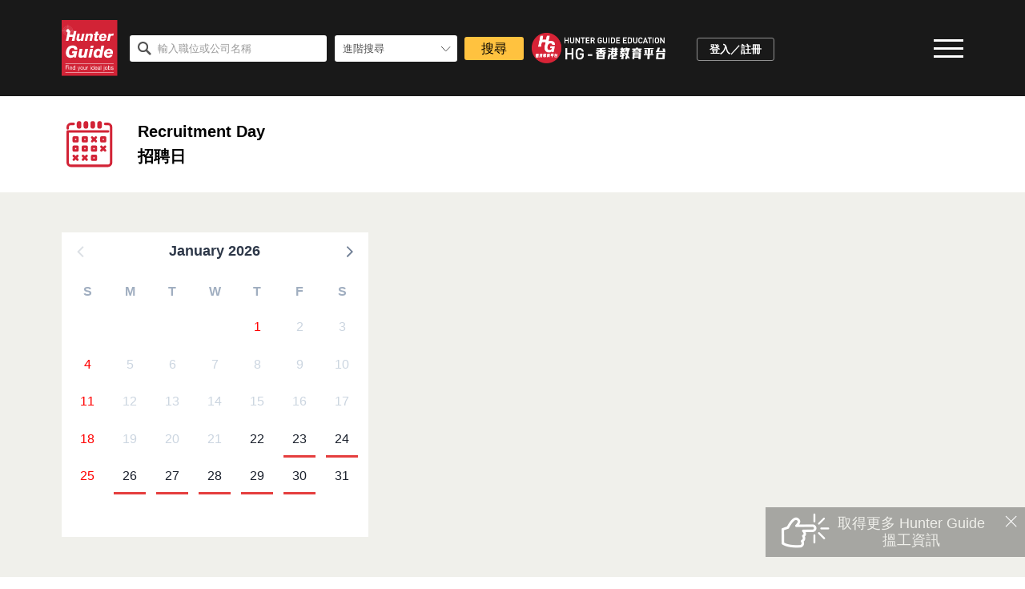

--- FILE ---
content_type: text/html; charset=UTF-8
request_url: https://www.hunterguide.com.hk/job/recruitment-day/20230529?company_id=208
body_size: 23585
content:
<!DOCTYPE html>
<html lang="zh-hant">
    <head>
        <meta charset="utf-8">
        <title>Hunter Guide</title>
        <meta name="description" content="提供最新好工筍工,大量全職兼職筍工及招聘日, 零售業, 美容業, 飲食業, 酒店業 物流運輸業, 物業管理業" />
        <meta name="keywords" content="" />
        <meta property="og:title" content="Hunter Guide"/> 
        <meta property="og:description" content="提供最新好工筍工,大量全職兼職筍工及招聘日, 零售業, 美容業, 飲食業, 酒店業 物流運輸業, 物業管理業"/> 
        <meta property="og:image" content="https://www.hunterguide.com.hk/storage/media/OG%20Image/webclip.jpg"/> 
        <meta name="viewport" content="width=device-width, initial-scale=1, maximum-scale=1">
        <meta name="google-site-verification" content="J0rGzHMhbxNXq9oJnZza7boFYc0VUPSpuqi58LRxHlA" />

        
        <link rel="canonical" href="https://www.hunterguide.com.hk/job/recruitment-day/20230529" />
        <link href="https://www.hunterguide.com.hk/assets/frontend/common/css/normalize.css" rel="stylesheet" type="text/css">
        <link href="https://www.hunterguide.com.hk/assets/frontend/common/css/components.css" rel="stylesheet" type="text/css">
        <link href="https://www.hunterguide.com.hk/assets/frontend/common/css/hunterguide-v02-ysd.css?1" rel="stylesheet" type="text/css">
        <link href="https://www.hunterguide.com.hk/assets/frontend/common/css/placeholder-loading.min.css" rel="stylesheet" type="text/css">
        <link href="https://www.hunterguide.com.hk/assets/frontend/common/css/jquery.mCustomScrollbar.min.css" rel="stylesheet" type="text/css">

        <script src="https://ajax.googleapis.com/ajax/libs/webfont/1.6.26/webfont.js" type="text/javascript"></script>
        <script type="text/javascript">
          WebFont.load({
            google: {
              families: ["Noto Sans TC:regular,500,700,900:latin,chinese-traditional"]
            }
          });
        </script>
        <!-- [if lt IE 9]><script src="https://cdnjs.cloudflare.com/ajax/libs/html5shiv/3.7.3/html5shiv.min.js" type="text/javascript"></script><![endif] -->
        <script type="text/javascript">
          ! function(o, c) {
            var n = c.documentElement,
              t = " w-mod-";
            n.className += t + "js", ("ontouchstart" in o || o.DocumentTouch && c instanceof DocumentTouch) && (n.className += t + "touch")
          }(window, document);
        </script>
        <link href="https://www.hunterguide.com.hk/assets/frontend/common/images/favicon.jpg" rel="shortcut icon" type="image/x-icon">
        <link href="https://www.hunterguide.com.hk/assets/frontend/common/images/webclip.jpg" rel="apple-touch-icon">
        <!-- CSRF Token -->
        <meta name="csrf-token" content="qoPocbqIXqwPVYzvpu91HoHgJUcdWLfPbH42W96u">
        
        <link href="https://www.hunterguide.com.hk/assets/frontend/common/css/website.css?90" rel="stylesheet" data-include>
        <link href="https://www.hunterguide.com.hk/assets/frontend/common/css/ie.css" rel="stylesheet">

        <script>
            var config = {
                app_url: "https://www.hunterguide.com.hk",
                base_url: "https://www.hunterguide.com.hk",
                api_url: "https://www.hunterguide.com.hk" + '/api',
                asset_frontend: "https://www.hunterguide.com.hk/assets/frontend/common",
                endpoints: {
                    refresh_csrf: "https://www.hunterguide.com.hk/refresh-csrf",
                    ad_click: "https://www.hunterguide.com.hk/api/ad/click"
                },
                is_preview: "",
                gtag_id: 'G-2M93XVZSHB',
                moreinfo_clicked: ""
            }
        </script>

        <script async src="https://www.googletagmanager.com/gtag/js?id=G-2M93XVZSHB"></script>
        <script>
         window.dataLayer = window.dataLayer || [];
         function gtag(){dataLayer.push(arguments);}
         gtag('js', new Date());

         gtag('config', config.gtag_id);
        </script>

         <!-- Google Tag Manager -->
        <script>(function(w,d,s,l,i){w[l]=w[l]||[];w[l].push({'gtm.start':
        new Date().getTime(),event:'gtm.js'});var f=d.getElementsByTagName(s)[0],
        j=d.createElement(s),dl=l!='dataLayer'?'&l='+l:'';j.async=true;j.src=
        'https://www.googletagmanager.com/gtm.js?id='+i+dl;f.parentNode.insertBefore(j,f);
        })(window,document,'script','dataLayer','GTM-TTDGPFW');</script>
        <!-- End Google Tag Manager -->

       

        <!-- Facebook Pixel Code -->



        

                
<style>
    .id-2026-01-01 .vc-day-content, .id-2026-01-04 .vc-day-content, .id-2026-01-11 .vc-day-content, .id-2026-01-18 .vc-day-content, .id-2026-01-25 .vc-day-content, .id-2026-02-01 .vc-day-content, .id-2026-02-08 .vc-day-content, .id-2026-02-15 .vc-day-content, .id-2026-02-17 .vc-day-content, .id-2026-02-18 .vc-day-content, .id-2026-02-19 .vc-day-content, .id-2026-02-22 .vc-day-content, .id-2026-03-01 .vc-day-content, .id-2026-03-08 .vc-day-content, .id-2026-03-15 .vc-day-content, .id-2026-03-22 .vc-day-content, .id-2026-03-29 .vc-day-content, .id-2026-04-03 .vc-day-content, .id-2026-04-04 .vc-day-content, .id-2026-04-05 .vc-day-content, .id-2026-04-06 .vc-day-content, .id-2026-04-07 .vc-day-content, .id-2026-04-12 .vc-day-content, .id-2026-04-19 .vc-day-content, .id-2026-04-26 .vc-day-content, .id-2026-05-01 .vc-day-content, .id-2026-05-03 .vc-day-content, .id-2026-05-10 .vc-day-content, .id-2026-05-17 .vc-day-content, .id-2026-05-24 .vc-day-content, .id-2026-05-25 .vc-day-content, .id-2026-05-31 .vc-day-content, .id-2026-06-07 .vc-day-content, .id-2026-06-14 .vc-day-content, .id-2026-06-19 .vc-day-content, .id-2026-06-21 .vc-day-content, .id-2026-06-28 .vc-day-content, .id-2026-07-01 .vc-day-content, .id-2026-07-05 .vc-day-content, .id-2026-07-12 .vc-day-content, .id-2026-07-19 .vc-day-content, .id-2026-07-26 .vc-day-content, .id-2026-08-02 .vc-day-content, .id-2026-08-09 .vc-day-content, .id-2026-08-16 .vc-day-content, .id-2026-08-23 .vc-day-content, .id-2026-08-30 .vc-day-content, .id-2026-09-06 .vc-day-content, .id-2026-09-13 .vc-day-content, .id-2026-09-20 .vc-day-content, .id-2026-09-26 .vc-day-content, .id-2026-09-27 .vc-day-content, .id-2026-10-01 .vc-day-content, .id-2026-10-04 .vc-day-content, .id-2026-10-11 .vc-day-content, .id-2026-10-18 .vc-day-content, .id-2026-10-19 .vc-day-content, .id-2026-10-25 .vc-day-content, .id-2026-11-01 .vc-day-content, .id-2026-11-08 .vc-day-content, .id-2026-11-15 .vc-day-content, .id-2026-11-22 .vc-day-content, .id-2026-11-29 .vc-day-content, .id-2026-12-06 .vc-day-content, .id-2026-12-13 .vc-day-content, .id-2026-12-20 .vc-day-content, .id-2026-12-25 .vc-day-content, .id-2026-12-26 .vc-day-content, .id-2026-12-27 .vc-day-content, .id-2027-01-01 .vc-day-content, .id-2027-01-03 .vc-day-content, .id-2027-01-10 .vc-day-content, .id-2027-01-17 .vc-day-content, .id-2027-01-24 .vc-day-content, .id-2027-01-31 .vc-day-content, .id-2027-02-07 .vc-day-content, .id-2027-02-14 .vc-day-content, .id-2027-02-21 .vc-day-content, .id-2027-02-28 .vc-day-content, .id-2027-03-07 .vc-day-content, .id-2027-03-14 .vc-day-content, .id-2027-03-21 .vc-day-content, .id-2027-03-28 .vc-day-content, .id-2027-04-04 .vc-day-content, .id-2027-04-11 .vc-day-content, .id-2027-04-18 .vc-day-content, .id-2027-04-25 .vc-day-content, .id-2027-05-02 .vc-day-content, .id-2027-05-09 .vc-day-content, .id-2027-05-16 .vc-day-content, .id-2027-05-23 .vc-day-content, .id-2027-05-30 .vc-day-content, .id-2027-06-06 .vc-day-content, .id-2027-06-13 .vc-day-content, .id-2027-06-20 .vc-day-content, .id-2027-06-27 .vc-day-content, .id-2027-07-04 .vc-day-content, .id-2027-07-11 .vc-day-content, .id-2027-07-18 .vc-day-content, .id-2027-07-25 .vc-day-content, .id-2027-08-01 .vc-day-content, .id-2027-08-08 .vc-day-content, .id-2027-08-15 .vc-day-content, .id-2027-08-22 .vc-day-content, .id-2027-08-29 .vc-day-content, .id-2027-09-05 .vc-day-content, .id-2027-09-12 .vc-day-content, .id-2027-09-19 .vc-day-content, .id-2027-09-26 .vc-day-content, .id-2027-10-03 .vc-day-content, .id-2027-10-10 .vc-day-content, .id-2027-10-17 .vc-day-content, .id-2027-10-24 .vc-day-content, .id-2027-10-31 .vc-day-content, .id-2027-11-07 .vc-day-content, .id-2027-11-14 .vc-day-content, .id-2027-11-21 .vc-day-content, .id-2027-11-28 .vc-day-content, .id-2027-12-05 .vc-day-content, .id-2027-12-12 .vc-day-content, .id-2027-12-19 .vc-day-content, .id-2027-12-26 .vc-day-content{
        color: red!important;
    }
</style>

    </head>
    <body class="">
        
        <div id="fb-root"></div>
        <script async defer crossorigin="anonymous" src="https://connect.facebook.net/en_US/sdk.js#xfbml=1&version=v7.0" nonce="qRKovrw9"></script>
        <noscript><img height="1" width="1" style="display:none"
        src="https://www.facebook.com/tr?id=408187775381544&ev=PageView&noscript=1"
        /></noscript>
        <!-- Google Tag Manager (noscript) -->
        <noscript><iframe src="https://www.googletagmanager.com/ns.html?id=GTM-TTDGPFW"
        height="0" width="0" style="display:none;visibility:hidden"></iframe></noscript>
        <!-- End Google Tag Manager (noscript) -->

        <!-- Google Tag Manager (noscript) -->
        
        <!-- End Google Tag Manager (noscript) -->

      
        
                    <div class="hidden">
                                                                                                                                                                                                                                                    </div>
        
                        <div data-collapse="all" data-animation="default" data-duration="0" class="header w-nav">
    <div class="container menu w-container">
        <div class="header-left">
            <div class="header-logo-b">
                <a href="https://www.hunterguide.com.hk" aria-current="page" class="header-logo w-inline-block w--current">
                    <img src="https://www.hunterguide.com.hk/assets/frontend/common/images/logo.svg" alt="" class="header-img">
                </a>
            </div>
            <form action="https://www.hunterguide.com.hk/search" :class="headerSearchClass" id="headerSearch" ref="form">
                <input type="search" class="search-input w-input" maxlength="256" name="q" placeholder="輸入職位或公司名稱" :required="selectedFiltersLength == 0" id="search" value="">
                <a href="#" class="search-filter-btn-select w-inline-block" @click="filter_opened = !filter_opened">
                    <div>進階搜尋</div>
                </a>
                <input type="submit" value="搜尋" class="search-btn w-button">
                <input type="hidden" name="is_search" value="1">

                <template v-for="(type_filters, type) in filters">
                    <template v-for="(items, filter_key) in type_filters">
                        <template v-for="item in items">
                            <input v-if="item.childs && child.selected" v-for="child in item.childs" type="hidden" :value="child.id" :name="filter_key + '[]'">
                            <input v-if="item.selected" type="hidden" :value="item.id" :name="filter_key + '[]'">
                        </template>
                    </template>
                </template>
            </form>
            <div class="header-logo-b02">
              <div href="https://edu.hunterguide.com.hk" target="_blank" class="header-logo02 w-inline-block"><img src="https://www.hunterguide.com.hk/assets/frontend/common/images/HG edu Website Logo.png" loading="lazy" alt="" class="header-logo-img"></div>
            </div>
        </div>
        <nav role="navigation" class="nav-menu w-nav-menu">
            <div class="container w-container">
                <div class="nav-link-b" data-ix="menu-link01">
                    <a href="/" aria-current="page" class="nav-link w-clearfix w-nav-link w--current">Home
                        <span class="nav-link-txt-tc">主頁</span>
                    </a>
                </div>
                <div id="menu-ft" class="nav-link-b" data-ix="menu-link02">
                    <div data-delay="500" class="nav-dropdown w-dropdown" data-ix="nav-dropdown">
                        <div class="nav-dropdown-toggle w-dropdown-toggle">
                            <div class="w-clearfix">Job
                                <span class="nav-link-txt-tc">職業</span>
                            </div>
                        </div>
                        <nav class="nav-dropdown-list w-clearfix w-dropdown-list">
                                                        <div class="nav-dropdown-col">
                                <div class="nav-dropdown-link-b">
                                    <a href="https://www.hunterguide.com.hk/job/beauty" class="nav-dropdown-link w-dropdown-link" data-id="2">Beauty 美容</a>
                                </div>
                            </div>
                                                        <div class="nav-dropdown-col">
                                <div class="nav-dropdown-link-b">
                                    <a href="https://www.hunterguide.com.hk/job/retail" class="nav-dropdown-link w-dropdown-link" data-id="1">Retail 零售</a>
                                </div>
                            </div>
                                                        <div class="nav-dropdown-col">
                                <div class="nav-dropdown-link-b">
                                    <a href="https://www.hunterguide.com.hk/job/property-management" class="nav-dropdown-link w-dropdown-link" data-id="7">Property Management 物業管理</a>
                                </div>
                            </div>
                                                        <div class="nav-dropdown-col">
                                <div class="nav-dropdown-link-b">
                                    <a href="https://www.hunterguide.com.hk/job/logistic-transportation" class="nav-dropdown-link w-dropdown-link" data-id="6">Logistic &amp; Transportation 物流/交通/航運</a>
                                </div>
                            </div>
                                                        <div class="nav-dropdown-col">
                                <div class="nav-dropdown-link-b">
                                    <a href="https://www.hunterguide.com.hk/job/hotel-catering" class="nav-dropdown-link w-dropdown-link" data-id="5">Hotel &amp; Catering 酒店及飲食</a>
                                </div>
                            </div>
                                                        <div class="nav-dropdown-col">
                                <div class="nav-dropdown-link-b">
                                    <a href="https://www.hunterguide.com.hk/job/healthcare-education" class="nav-dropdown-link w-dropdown-link" data-id="12">Healthcare &amp; Education 醫療與教育</a>
                                </div>
                            </div>
                                                        <div class="nav-dropdown-col">
                                <div class="nav-dropdown-link-b">
                                    <a href="https://www.hunterguide.com.hk/job/more" class="nav-dropdown-link w-dropdown-link" data-id="9">More 各行各業</a>
                                </div>
                            </div>
                                                        <div class="nav-dropdown-col">
                                <div class="nav-dropdown-link-b">
                                    <a href="https://www.hunterguide.com.hk/job/ngo" class="nav-dropdown-link w-dropdown-link" data-id="15">NGO 非政府機構</a>
                                </div>
                            </div>
                                                    </nav>
                    </div>
                </div>
                                <div id="menu-rd" class="nav-link-b" data-ix="menu-link03">
                    <a href="https://www.hunterguide.com.hk/job/recruitment-day" class="nav-link w-clearfix w-nav-link">
                        Recruitment Day
                        <span class="nav-link-txt-tc"> 招聘日</span>
                    </a>
                </div>
                                                <div id="menu-pt" class="nav-link-b" data-ix="menu-link04">
                    <a href="https://www.hunterguide.com.hk/job/part-time" class="nav-link w-clearfix w-nav-link">
                        Part Time
                        <span class="nav-link-txt-tc"> 兼職</span>
                    </a>
                </div>
                                <div class="nav-link-b" data-ix="menu-link05">
                    <a href="/information" class="nav-link w-clearfix w-nav-link">Information
                        <span class="nav-link-txt-tc">職場資訊</span>
                    </a>
                </div>
                <div class="nav-link-b" data-ix="menu-link06">
                    <a href="/contact-us" class="nav-link w-clearfix w-nav-link">Contact Us
                        <span class="nav-link-txt-tc">聯絡我們</span>
                    </a>
                </div>
            </div>
        </nav>
        <div class="menu-btn-b _w-clearfix">
            <div class="menu-btn w-nav-button" data-ix="menu-btn">
                <div class="menu-btn-line-b">
                    <div class="menu-btn-line01">
                    </div>
                    <div class="menu-btn-line02">
                    </div>
                    <div class="menu-btn-line03">
                    </div>
                </div>
                <div class="menu-btn-line-b mobile">
                    <div class="menu-btn-line01-mobile">
                    </div>
                    <div class="menu-btn-line02-mobile">
                    </div>
                    <div class="menu-btn-line03-mobile">
                    </div>
                </div>
            </div>
            <div id="headerMember">
                
                <a v-cloak v-show="!member" href="#" class="header-mobile-btn-account w-inline-block" data-ix="login-btn" id="">
                    <img src="https://www.hunterguide.com.hk/assets/frontend/common/images/account-icon-info.svg" loading="lazy" alt="" class="img">
                </a>
                <a v-cloak v-show="!!member" href="#" class="header-mobile-btn-account w-inline-block" data-ix="account-btn" id="">
                    <img src="https://www.hunterguide.com.hk/assets/frontend/common/images/account-icon-info-v02.svg" loading="lazy" alt="" class="img">
                </a>
                <div class="fb-b" v-cloak>
                    <a v-show="member" href="#" class="header-btn-account" data-ix="account-btn" v-text="member ? ('您好!  ' + member.first_name) : ''"></a>
                    <a v-show="!member" href="#" class="login-btn" data-ix="login-btn">登入／註冊</a>
                    <div class="fb-like" data-href="https://www.facebook.com/HunterGuideHK/" data-width="280px" _data-layout="standard" data-layout="button_count" data-action="like" data-size="large" data-show-faces="true" data-share="true" data-colorscheme="dark"></div>                </div>
            </div>
            
        </div>
    </div>
</div>


<div class="pop pop-login" data-ix="pop">
    <div class="pop-content">
        <div class="pop-close-bg" data-ix="pop-close"></div>
        <div id="login-app" class="login-b">
            <div class="pop-title txt-color-white">你好, 歡迎</div>
            <div  class="w-form">
                <form ref="form">
                    <label class="pop-form-label">用戶名稱</label>
                    <input type="email" name="email" class="pop-form-txt-field w-input" maxlength="256" data-name="" placeholder="輸入電郵">
                    <label class="pop-form-label">密碼</label>
                    

                     <password-switcher
                        title="密碼"
                        name="password"
                        wrapper-class="pop-field-b"
                        input-class="pop-form-txt-field w-input"
                        placeholder="輸入密碼"
                        @enter="login"
                    >
                    </password-switcher>

                    <div class="pop-btn-b">
                        <a @click="login" href="#" class="pop-btn login w-inline-block">
                            <div>登入</div>
                        </a>
                    </div>
                    <div class="pop-btn-b">
                        <a href="https://www.hunterguide.com.hk/auth/facebook" class="pop-btn fb w-inline-block">
                            <img src="https://www.hunterguide.com.hk/assets/frontend/common/images/login-fb.svg" loading="lazy" alt="" class="pop-btn-fb-img">
                            <div class="pop-btn-fb-txt">使用Facebook帳戶登入</div>
                        </a>
                    </div>
                </form>
            </div>
            <div class="login-txt">
                <a @click="forgotPassword" href="#" class="txt-link-white">忘記密碼</a>              <a href="#" class="txt-link-white" data-ix="register-btn">註冊新帳戶</a>
            </div>
            <a href="#" class="pop-btn-close w-inline-block" data-ix="pop-close">
            <img src="https://www.hunterguide.com.hk/assets/frontend/common/images/btn-close-white.svg" loading="lazy" alt="" class="pop-btn-close-img"></a>
        </div>
    </div>
</div>
<div class="pop pop-register" data-ix="pop">
    <div class="pop-content">
        <div class="pop-close-bg" data-ix="pop-close"></div>
        <div class="register-b">
            <div class="pop-title">建立帳戶</div>
            <div id="register-app" class="w-form">
                <form id="register-form" ref="form">
                    <div class="pop-field-b">
                        <input type="email" maxlength="256" name="email" value="" required="" class="pop-register-txt-field w-input">
                        <label for="Company-Name-2" class="register-label">電郵</label>
                        <div class="pop-field-required">*</div>
                    </div>
                                        <password-switcher
                        title="密碼"
                        name="password"
                        wrapper-class="pop-field-b margin-10"
                        input-class="pop-register-txt-field"
                        :required="true"
                        remark="不小於六位"
                    >
                    </password-switcher>

                    <password-switcher
                        title="確認密碼"
                        name="password_confirmation"
                        wrapper-class="pop-field-b"
                        input-class="pop-register-txt-field"
                        :required="true"
                    >
                    </password-switcher>
                    
                    <div class="pop-row">
                        <div class="pop-col">
                            <div class="pop-field-b">
                                <input type="text" maxlength="256" name="first_name" value="" required="" class="pop-register-txt-field w-input">
                                <label for="Company-Name-2" class="register-label">名字</label>
                                <div class="pop-field-required">*</div>
                            </div>
                        </div>
                        <div class="pop-col">
                            <div class="pop-field-b">
                                <input type="text" maxlength="256" name="last_name" value="" required="" class="pop-register-txt-field w-input">
                                <label for="Company-Name-2" class="register-label">姓氏</label>
                                <div class="pop-field-required">*</div>
                            </div>
                        </div>
                    </div>
                                        <div class="pop-field-b">
                        <input type="tel" maxlength="256" name="tel" required="" class="pop-register-txt-field w-input">
                        <label for="Company-Name-2" class="register-label">手提電話</label>
                        <div class="pop-field-required">*</div>
                    </div>
                    <div class="pop-row">
                        <div class="pop-col">
                            <div class="pop-field-b">
                                <div class="gender-align w-clearfix">
                                    <div class="field-label">性別</div>
                                    <label class="w-checkbox form-check-field gender" data-ix="form-checkbox">
                                        <input type="radio" name="gender" value="m" class="w-checkbox-input form-checkbox">
                                        <span class="form-checkbox-label w-form-label">男</span>
                                    </label>
                                    <label class="w-checkbox form-check-field gender" data-ix="form-checkbox">
                                        <input type="radio" name="gender" value="f" class="w-checkbox-input form-checkbox">
                                        <div class="form-checkbox-b">
                                        </div>
                                        <span class="form-checkbox-label w-form-label">女</span>
                                    </label>
                                </div>
                                <div class="pop-field-required">*</div>
                            </div>
                        </div>
                        <div class="pop-col">
                            <div class="pop-field-b">
                                <select name="year_of_birth" class="pop-register-select-field w-select">
                                    <option value="">出生年份</option>
                                                                            <option value="2026">2026</option>
                                                                            <option value="2025">2025</option>
                                                                            <option value="2024">2024</option>
                                                                            <option value="2023">2023</option>
                                                                            <option value="2022">2022</option>
                                                                            <option value="2021">2021</option>
                                                                            <option value="2020">2020</option>
                                                                            <option value="2019">2019</option>
                                                                            <option value="2018">2018</option>
                                                                            <option value="2017">2017</option>
                                                                            <option value="2016">2016</option>
                                                                            <option value="2015">2015</option>
                                                                            <option value="2014">2014</option>
                                                                            <option value="2013">2013</option>
                                                                            <option value="2012">2012</option>
                                                                            <option value="2011">2011</option>
                                                                            <option value="2010">2010</option>
                                                                            <option value="2009">2009</option>
                                                                            <option value="2008">2008</option>
                                                                            <option value="2007">2007</option>
                                                                            <option value="2006">2006</option>
                                                                            <option value="2005">2005</option>
                                                                            <option value="2004">2004</option>
                                                                            <option value="2003">2003</option>
                                                                            <option value="2002">2002</option>
                                                                            <option value="2001">2001</option>
                                                                            <option value="2000">2000</option>
                                                                            <option value="1999">1999</option>
                                                                            <option value="1998">1998</option>
                                                                            <option value="1997">1997</option>
                                                                            <option value="1996">1996</option>
                                                                            <option value="1995">1995</option>
                                                                            <option value="1994">1994</option>
                                                                            <option value="1993">1993</option>
                                                                            <option value="1992">1992</option>
                                                                            <option value="1991">1991</option>
                                                                            <option value="1990">1990</option>
                                                                            <option value="1989">1989</option>
                                                                            <option value="1988">1988</option>
                                                                            <option value="1987">1987</option>
                                                                            <option value="1986">1986</option>
                                                                            <option value="1985">1985</option>
                                                                            <option value="1984">1984</option>
                                                                            <option value="1983">1983</option>
                                                                            <option value="1982">1982</option>
                                                                            <option value="1981">1981</option>
                                                                            <option value="1980">1980</option>
                                                                            <option value="1979">1979</option>
                                                                            <option value="1978">1978</option>
                                                                            <option value="1977">1977</option>
                                                                            <option value="1976">1976</option>
                                                                            <option value="1975">1975</option>
                                                                            <option value="1974">1974</option>
                                                                            <option value="1973">1973</option>
                                                                            <option value="1972">1972</option>
                                                                            <option value="1971">1971</option>
                                                                            <option value="1970">1970</option>
                                                                            <option value="1969">1969</option>
                                                                            <option value="1968">1968</option>
                                                                            <option value="1967">1967</option>
                                                                            <option value="1966">1966</option>
                                                                            <option value="1965">1965</option>
                                                                            <option value="1964">1964</option>
                                                                            <option value="1963">1963</option>
                                                                            <option value="1962">1962</option>
                                                                            <option value="1961">1961</option>
                                                                            <option value="1960">1960</option>
                                                                            <option value="1959">1959</option>
                                                                            <option value="1958">1958</option>
                                                                            <option value="1957">1957</option>
                                                                            <option value="1956">1956</option>
                                                                            <option value="1955">1955</option>
                                                                            <option value="1954">1954</option>
                                                                            <option value="1953">1953</option>
                                                                            <option value="1952">1952</option>
                                                                            <option value="1951">1951</option>
                                                                            <option value="1950">1950</option>
                                                                            <option value="1949">1949</option>
                                                                            <option value="1948">1948</option>
                                                                            <option value="1947">1947</option>
                                                                            <option value="1946">1946</option>
                                                                            <option value="1945">1945</option>
                                                                            <option value="1944">1944</option>
                                                                            <option value="1943">1943</option>
                                                                            <option value="1942">1942</option>
                                                                            <option value="1941">1941</option>
                                                                            <option value="1940">1940</option>
                                                                            <option value="1939">1939</option>
                                                                            <option value="1938">1938</option>
                                                                            <option value="1937">1937</option>
                                                                            <option value="1936">1936</option>
                                                                            <option value="1935">1935</option>
                                                                            <option value="1934">1934</option>
                                                                            <option value="1933">1933</option>
                                                                            <option value="1932">1932</option>
                                                                            <option value="1931">1931</option>
                                                                            <option value="1930">1930</option>
                                                                            <option value="1929">1929</option>
                                                                            <option value="1928">1928</option>
                                                                            <option value="1927">1927</option>
                                                                            <option value="1926">1926</option>
                                                                            <option value="1925">1925</option>
                                                                            <option value="1924">1924</option>
                                                                            <option value="1923">1923</option>
                                                                            <option value="1922">1922</option>
                                                                            <option value="1921">1921</option>
                                                                            <option value="1920">1920</option>
                                                                            <option value="1919">1919</option>
                                                                            <option value="1918">1918</option>
                                                                            <option value="1917">1917</option>
                                                                            <option value="1916">1916</option>
                                                                            <option value="1915">1915</option>
                                                                            <option value="1914">1914</option>
                                                                            <option value="1913">1913</option>
                                                                            <option value="1912">1912</option>
                                                                            <option value="1911">1911</option>
                                                                            <option value="1910">1910</option>
                                                                            <option value="1909">1909</option>
                                                                            <option value="1908">1908</option>
                                                                            <option value="1907">1907</option>
                                                                            <option value="1906">1906</option>
                                                                    </select>
                            </div>
                        </div>
                    </div>
                                        <div class="w-clearfix">
                        <label class="w-checkbox form-check-field full" data-ix="form-checkbox">
                            <input type="checkbox" name="accept_terms" value="1" class="w-checkbox-input form-checkbox">
                            <span class="form-checkbox-label w-form-label">我已閱讀並接受 Hunterguide.com.hk 的隱私聲明、條款及細則。</span>
                        </label>
                    </div>
                    <div class="w-clearfix">
                        <label class="w-checkbox form-check-field" data-ix="form-checkbox">
                            <input type="hidden" name="accept_promotions" value="0">
                            <input type="checkbox" name="accept_promotions" value="1" class="w-checkbox-input form-checkbox">
                            <span class="form-checkbox-label txt-small w-form-label">接收 Hunterguide 推廣及資訊。</span>
                        </label>
                    </div>
                    <div class="pop-btn-b">
                        <a @click="submit" href="#" class="pop-btn login max-w w-inline-block">
                            <div>註冊</div>
                        </a>
                    </div>
                                            <div class="pop-btn-b">
                            <a href="https://www.hunterguide.com.hk/auth/facebook" class="pop-btn fb max-w w-inline-block">
                                <img src="https://www.hunterguide.com.hk/assets/frontend/common/images/login-fb.svg" loading="lazy" alt="" class="pop-btn-fb-img">
                                <div class="pop-btn-fb-txt">使用Facebook帳戶登入</div>
                            </a>
                        </div>
                                    </form>
                <div class="w-form-done">
                    <div>Thank you! Your submission has been received!</div>
                </div>
                <div class="w-form-fail">
                    <div>Oops! Something went wrong while submitting the form.</div>
                </div>
            </div>
            <a href="#" class="pop-btn-close w-inline-block" data-ix="pop-close">
                <img src="https://www.hunterguide.com.hk/assets/frontend/common/images/btn-close-black.svg" loading="lazy" alt="" class="pop-btn-close-img">
            </a>
        </div>
    </div>
</div>
<div class="pop pop-account" data-ix="pop">
    <div class="pop-content">
        <div class="pop-close-bg" data-ix="pop-close">
        </div>
        <div class="account-b">
            <div class="pop-title txt-color-white">我的帳戶</div>
            <div class="account-row">
                <div class="account-col">
                    <a href="https://www.hunterguide.com.hk/member/profile" class="account-link w-inline-block" data-ix="account-link">
                        <img src="https://www.hunterguide.com.hk/assets/frontend/common/images/account-icon-info.svg" alt="" class="account-link-icon">
                        <img src="https://www.hunterguide.com.hk/assets/frontend/common/images/account-icon-info-red.svg" alt="" class="account-link-icon-hover">
                        <div>個人資料</div>
                    </a>
                </div>
                <div class="account-col">
                    <a href="https://www.hunterguide.com.hk/member/resume" class="account-link w-inline-block" data-ix="account-link">
                        <img src="https://www.hunterguide.com.hk/assets/frontend/common/images/account-icon-cv.svg" alt="" class="account-link-icon">
                        <img src="https://www.hunterguide.com.hk/assets/frontend/common/images/account-icon-cv-red.svg" alt="" class="account-link-icon-hover">
                        <div>履歷表附件</div>
                    </a>
                </div>
                <div class="account-col">
                    <a href="https://www.hunterguide.com.hk/member/job/saved" class="account-link w-inline-block" data-ix="account-link">
                        <img src="https://www.hunterguide.com.hk/assets/frontend/common/images/account-icon-save.svg" alt="" class="account-link-icon">
                        <img src="https://www.hunterguide.com.hk/assets/frontend/common/images/account-icon-save-red.svg" alt="" class="account-link-icon-hover">
                        <div>已儲存職位</div>
                    </a>
                </div>
                <div class="account-col">
                    <a href="https://www.hunterguide.com.hk/member/job/applied" class="account-link w-inline-block" data-ix="account-link">
                        <img src="https://www.hunterguide.com.hk/assets/frontend/common/images/account-icon-apply.svg" alt="" class="account-link-icon">
                        <img src="https://www.hunterguide.com.hk/assets/frontend/common/images/account-icon-apply-red.svg" alt="" class="account-link-icon-hover">
                        <div>申請紀錄</div>
                    </a>
                </div>
                <div class="account-col">
                    <a href="https://www.hunterguide.com.hk/member/job/viewed" class="account-link w-inline-block" data-ix="account-link">
                        <img src="https://www.hunterguide.com.hk/assets/frontend/common/images/account-icon-history.svg" alt="" class="account-link-icon">
                        <img src="https://www.hunterguide.com.hk/assets/frontend/common/images/account-icon-history-red.svg" alt="" class="account-link-icon-hover">
                        <div>已查看職位</div>
                    </a>
                </div>
                <div class="account-col">
                    <a href="https://www.hunterguide.com.hk/member/job/recommend" class="account-link w-inline-block" data-ix="account-link">
                        <img src="https://www.hunterguide.com.hk/assets/frontend/common/images/account-icon-recommend.svg" alt="" class="account-link-icon">
                        <img src="https://www.hunterguide.com.hk/assets/frontend/common/images/account-icon-recommend-red.svg" alt="" class="account-link-icon-hover">
                        <div>推薦好工</div>
                    </a>
                </div>
            </div>
            <div class="pop-btn-b">
                <a href="https://www.hunterguide.com.hk/member/logout" aria-current="page" class="pop-btn logout max-w w-inline-block w--current">
                    <div>登出</div>
                </a>
            </div>
            <a href="#" class="pop-btn-close w-inline-block" data-ix="pop-close">
                <img src="https://www.hunterguide.com.hk/assets/frontend/common/images/btn-close-white.svg" loading="lazy" " alt="" class="pop-btn-close-img">
            </a>
        </div>
    </div>
</div>
<div class="search-filter" id="headerFilter" v-show="filter_opened" v-cloak>
    <div class="search-filter-top">
        <div class="container w-container">
            <div class="search-filter-btn-b">
                <a @click="selected_type = 'ft'" href="#" class="search-filter-btn w-inline-block">
                    <div :class="'search-filter-btn-txt' + (selected_type == 'ft' ? ' selected' : '')">全職</div>
                </a>
                <a @click="selected_type = 'pt'" href="#" class="search-filter-btn w-inline-block">
                    <div :class="'search-filter-btn-txt' + (selected_type == 'pt' ? ' selected' : '')">兼職</div>
                </a>
            </div>
            <a href="#" class="search-filter-btn-close w-inline-block" @click="filter_opened = false">
                <img src="https://www.hunterguide.com.hk/assets/frontend/common/images/btn-close-white.svg" alt="">
            </a>        
        </div>
    </div>
    <div class="search-filter-scroll">
        <div class="search-filter-fulltime" v-show="selected_type == 'ft'">
            <div class="search-filter-content-b">
                <div class="container w-container">
                    <div class="container-inner">
                        <div class="search-filter-content">
                            <div class="search-filter-list w-clearfix">
                                <div class="search-filter-title">受僱形式</div>
                                <div class="search-filter-link-b">
                                    <a v-for="item in filters.ft.ft_employment_types" href="#" :class="getFilterItemClass(item)" v-text="item.title" @click="selectFilter(item)"></a>
                                </div>
                            </div>
                            <div class="search-filter-list w-clearfix">
                                <div class="search-filter-title">行業</div>
                                <div class="search-filter-link-b">
                                    <a v-for="item in filters.ft.industries" href="#" :class="getFilterItemClass(item)" v-text="item.title_on_filter ? item.title_on_filter : item.title_tc" @click="selectFilter(item)"></a>
                                </div>
                            </div>
                            <div class="search-filter-list w-clearfix">
                                <div class="search-filter-title">地區</div>
                                <div class="search-filter-link-b">
                                    <div v-for="district_category in filters.ft.ft_district_categories" class="search-filter-subrow w-clearfix">
                                        <div :class="'search-filter-subtitle has-arrow' + (district_category.expanded ? ' expanded' : '')" v-text="district_category.title" @click="district_category.expanded = !district_category.expanded"></div>
                                        <div class="search-filter-subcol" v-show="district_category.expanded">
                                            <a v-for="item in district_category.childs" href="#" :class="getFilterItemClass(item)" v-text="item.title"  @click="selectFilter(item)"></a>
                                        </div>
                                    </div>
                                </div>
                            </div>
                            <div class="search-filter-list w-clearfix">
                                <div :class="'search-filter-title has-arrow' + (benefitsExpanded ? ' expanded' : '')" @click="benefitsExpanded = !benefitsExpanded">福利
                                    
                                </div>
                                <div class="search-filter-link-b" v-show="benefitsExpanded">
                                    <a v-for="item in filters.ft.benefits" href="#" :class="getFilterItemClass(item)" v-text="item.title" @click="selectFilter(item)"></a>
                                </div>
                            </div>
                        </div>
                        <div class="search-filter-action-row">
                            <a href="#" class="search-filter-btn-search" @click="search" :data-disabled="selectedFiltersLength == 0">確認</a>
                            <a href="#" class="search-filter-btn-clear" @click="clearFilters(filters.ft)">清除選項</a>
                        </div> 
                        <a href="#" class="search-filter-btn-close w-inline-block" @click="filter_opened = false">
                            <img src="https://www.hunterguide.com.hk/assets/frontend/common/images/btn-close.svg" alt="">
                        </a>
                    </div>
                </div>
            </div>
        </div>
        <div class="search-filter-parttime" v-show="selected_type == 'pt'">
            <div class="search-filter-content-b">
                <div class="container w-container">
                    <div class="container-inner">
                        <div class="search-filter-content">
                            
                            <div class="search-filter-list w-clearfix">
                                <div class="search-filter-title">工作時間</div>
                                <div class="search-filter-link-b">
                                    <a v-for="item in filters.pt.working_times" href="#" :class="getFilterItemClass(item)" v-text="item.title" @click="selectFilter(item)"></a>
                                </div>
                            </div>
                            <div class="search-filter-list w-clearfix">
                                <div class="search-filter-title">行業</div>
                                <div class="search-filter-link-b">
                                    <a v-for="item in filters.pt.pt_industries" href="#" :class="getFilterItemClass(item)" v-text="item.title_on_filter ? item.title_on_filter : item.title_tc" @click="selectFilter(item)"></a>
                                </div>
                            </div>
                            <div class="search-filter-list w-clearfix">
                                <div class="search-filter-title">地區</div>
                                <div class="search-filter-link-b">
                                    <div v-for="district_category in filters.pt.pt_district_categories" class="search-filter-subrow w-clearfix">
                                        <div :class="'search-filter-subtitle has-arrow' + (district_category.expanded ? ' expanded' : '')" v-text="district_category.title" @click="district_category.expanded = !district_category.expanded"></div>
                                        <div class="search-filter-subcol" v-show="district_category.expanded">
                                            <a v-for="item in district_category.childs" href="#" :class="getFilterItemClass(item)" v-text="item.title"  @click="selectFilter(item)"></a>
                                        </div>
                                    </div>
                                </div>
                            </div>
                        </div>
                        <div class="search-filter-action-row">
                            <a href="#" class="search-filter-btn-search" @click="search" :data-disabled="selectedFiltersLength == 0">確認</a>
                            <a href="#" class="search-filter-btn-clear" @click="clearFilters(filters.pt)">清除選項</a>
                        </div>          
                        <a href="#" class="search-filter-btn-close w-inline-block" @click="filter_opened = false">
                            <img src="https://www.hunterguide.com.hk/assets/frontend/common/images/btn-close.svg" alt="">
                        </a>
                    </div>
                </div>
            </div>
        </div>
    </div>
</div>
                        <div class="all job-overflow w-clearfix">
            <div class="section-content top">
    <div class="container w-container">
        <div class="page-title-b">
                        <img src="https://www.hunterguide.com.hk/storage/media/Icons/Industries Icon/recruitment-title-icon.svg" alt="" class="page-title-icon">
                        <div class="page-title-txt">Recruitment Day<br>招聘日</div>
        </div>
    </div>
</div><div class="section-content bg-grey job-details" id="job_post">
    <div class="job-main-container container w-container" _data-ix="fade-in-from-bottom">
        
        <div class="job-details-row">

            <div class="job-details-content-col" :data-hide="!show_detail" v-cloak>

    <div class="loading-mask" v-if="loading || (loading_list && !searched)">
        <div class="ph-item">
            <div class="ph-col-12">
                <div class="ph-picture"></div>
                <div class="ph-row">
                    <div class="ph-col-6 big"></div>
                    <div class="ph-col-4 empty big"></div>
                    <div class="ph-col-2 big"></div>
                    <div class="ph-col-12 empty"></div>
                    <template v-for="i in 10">
                        <div class="ph-col-4 big"></div>
                        <div class="ph-col-8 empty big"></div>
                        <div class="ph-col-12"></div>
                        <div class="ph-col-12"></div>
                        <div class="ph-col-12"></div>
                        <div class="ph-col-12"></div>
                        <div class="ph-col-12"></div>
                        <div class="ph-col-12"></div>
                        <div class="ph-col-8"></div>
                        <div class="ph-col-4 empty"></div>
                        <div class="ph-col-12 empty"></div>
                    </template>

                </div>
            </div>
        </div>
    </div>
    
    <template v-if="selected_job_post">

        <template v-if="!selected_job_post.job_post" remark="Full Time and Recruitment Day">
            <image-html5 v-if="selected_job_post.banner" :path="selected_job_post.banner.path" :width="selected_job_post.banner.img_width" :height="selected_job_post.banner.img_height" img-class="img" container-class="full-time-banner" :alt="selected_job_post.title"></image-html5>
            <div class="job-details-content-b">
                <div class="job-details-info-b">
                    <div class="job-details-top-b">
                        <div class="job-details-txt-company">
                            <div v-if="selected_job_post.company.show_company_name" v-text="selected_job_post.company.title"></div>
                            <a :href="selected_job_post.company_jobs_url" class="job-details-link">查看更多此公司好工</a>
                        </div>
                        <div class="job-details-info">
                            <card-districts :districts="selected_job_post.districts_titles"></card-districts>
                            <div v-if="selected_job_post.industry.show_issues == 0" class="job-txt-date margin-left mobile" v-text="getDate(selected_job_post.publish_at)"></div>
                            <div v-else-if="selected_job_post.industry.type == 'full_time'" class="job-txt-date margin-left mobile" v-text="selected_job_post.display_date"></div>
                            <div v-else class="job-txt-date rd margin-left mobile">
                                <div class="rd_start_date" v-text="selected_job_post.rd_start_date"></div>
                                <div v-if="selected_job_post.rd_end_date != selected_job_post.rd_start_date" class="rd_end_date" v-text="selected_job_post.rd_end_date"></div>
                            </div>
                        </div>
                    </div>
                    <div class="job-details-description" v-html="selected_job_post.company_description"></div>
                </div>

                <div v-if="selected_job_post.industry.type == 'recruitment_day'" v-for="day_address in selected_job_post.days_and_address" class="recruitment-info">
                    <div class="recruitment-info-b">
                        <div class="recruitment-txt-date" v-text="day_address.datetime"></div>
                    </div>
                    <div class="recruitment-info-b">
                        <div class="recruitment-txt-location" v-text="day_address.address"></div>
                    </div>
                </div>

                <div v-for="job in selected_job_post.jobs" class="job-details-list">
                    <div class="job-details-title" v-text="job.title"></div>
                    <div v-html="job.description"></div>
                </div>
                
                <div v-html="selected_job_post.description"></div>

            </div>
            <div class="job-details-benefit-b" v-if="selected_job_post.benefits && selected_job_post.benefits.length > 0">
                <div class="job-details-benefit-row w-clearfix">
                    <div v-for="benefit in selected_job_post.benefits" class="job-details-benefit-col">
                        <div class="job-details-benefit">
                            <img :src="benefit.icon_red_path" :alt="benefit.title" :title="benefit.title" class="job-details-benefit-icon">
                            <div class="job-details-benefit-txt" v-text="benefit.title"></div>
                        </div>
                    </div>
                </div>
            </div>
        </template>

        <template v-else remark="Part Time">
            <image-html5 v-if="selected_job_post.banner" :path="selected_job_post.banner.path" :width="selected_job_post.banner.img_width" :height="selected_job_post.banner.img_height" img-class="img" container-class="part-time-banner" :alt="selected_job_post.part_time_position_name"></image-html5>
            <div class="job-details-content-b">
                <div class="job-details-info-b">
                    <div class="job-details-top-b">
                        <div class="job-details-txt-company">
                            <div v-if="selected_job_post.job_post.company.show_company_name" v-text="selected_job_post.job_post.company.title"></div>
                            <a :href="selected_job_post.company_jobs_url" class="job-details-link">查看更多此公司好工</a>
                        </div>
                        <div class="job-details-info">
                            <card-districts :districts="selected_job_post.districts_titles"></card-districts>
                            <div class="job-txt-date margin-left mobile" v-text="selected_job_post.display_date"></div>
                        </div>
                    </div>
                    <div class="job-details-description" v-html="selected_job_post.part_time_company_description ? selected_job_post.part_time_company_description : selected_job_post.job_post.company_description"></div>
                </div>

                <div class="job-details-list">
                    <div class="job-details-title" v-text="selected_job_post.part_time_position_name"></div>
                    <div class="editor" v-html="selected_job_post.part_time_job_description"></div>
                </div>

                <div v-html="selected_job_post.part_time_bottom_remark ? selected_job_post.part_time_bottom_remark : selected_job_post.job_post.description"></div>

            </div>
        </template>


        <div class="action-b">
       
        <div class="job-details-enquiry-b">
        <div class="job-details-enquiry w-clearfix">
            <div class="job-share-txt" v-cloak v-if="selected_job_post.company_tel || selected_job_post.company_email || selected_job_post.company_whatsapp || selected_job_post.company_url">申請/查詢</div>
            <div v-if="selected_job_post.company_tel" class="btn-img-b job-details w-clearfix">
                <a :href="'tel:' + selected_job_post.company_tel" @click="_trackEvent('Enquiry', 'Tel')" class="btn-img-link w-inline-block w-clearfix">
                    <img src="https://www.hunterguide.com.hk/assets/frontend/common/images/btn-enquiry-phone.svg" width="40" alt="" class="btn-img">
                    <img src="https://www.hunterguide.com.hk/assets/frontend/common/images/btn-enquiry-phone-grey.svg" width="40" alt="" class="btn-img-hover">
                </a>
            </div>
            <div v-if="selected_job_post.company_email" class="btn-img-b job-details w-clearfix">
                <a :href="'mailto:' + selected_job_post.company_email + '?subject=From Hunter Guide'" @click="_trackEvent('Enquiry', 'Email')" class="btn-img-link w-inline-block w-clearfix">
                    <img src="https://www.hunterguide.com.hk/assets/frontend/common/images/btn-enquiry-mail.svg" width="40" alt="" class="btn-img">
                    <img src="https://www.hunterguide.com.hk/assets/frontend/common/images/btn-enquiry-mail-grey.svg" width="40" alt="" class="btn-img-hover">
                </a>
            </div>
            <div v-if="selected_job_post.company_whatsapp" class="btn-img-b job-details w-clearfix">
                <a target="_blank" :href="'https://wa.me/852' + selected_job_post.company_whatsapp + (selected_job_post.whatsapp_pre_filled_message ? '?text=' + encodeURI(selected_job_post.whatsapp_pre_filled_message) : '')" @click="_trackEvent('Enquiry', 'Whatsapp')" class="btn-img-link w-inline-block w-clearfix">
                    <img src="https://www.hunterguide.com.hk/assets/frontend/common/images/btn-enquiry-whatsapp.svg" width="40" alt="" class="btn-img">
                    <img src="https://www.hunterguide.com.hk/assets/frontend/common/images/btn-enquiry-whatsapp-grey.svg" width="40" alt="" class="btn-img-hover">
                </a>
            </div>
            <div v-if="selected_job_post.company_url" class="btn-img-b job-details no-margin-r w-clearfix">
                <a target="_blank" :href="urlLink(selected_job_post.company_url)" @click="_trackEvent('Enquiry', 'Company Url')" class="btn-img-link w-inline-block w-clearfix">
                    <img src="https://www.hunterguide.com.hk/assets/frontend/common/images/btn-copy.svg" width="40" alt="" class="btn-img">
                    <img src="https://www.hunterguide.com.hk/assets/frontend/common/images/btn-copy-grey.svg" width="40" alt="" class="btn-img-hover">
                </a>
            </div>
        </div>
    </div>

    <div class="job-details-share ">
    <div class="btn-share-b w-clearfix">
        <div class="job-share-txt">分享</div>
        <div data-hover="1" data-delay="500" class="btn-img-b sns-b">
            <div class="btn-share-dropdown-troggle w-clearfix w-dropdown-toggle" @click="openSns">
                <img src="https://www.hunterguide.com.hk/assets/frontend/common/images/btn-share.svg" width="40" alt="" class="btn-img">
                <img src="https://www.hunterguide.com.hk/assets/frontend/common/images/btn-share-grey.svg" width="40" alt="" class="btn-img-hover">
            </div>
            <nav :class="'btn-share-dropdown-list' + (sns_active ? ' active' : '')" v-cloak>
                <div class="btn-share-social-mobile w-clearfix">
                    <div class="share-txt">分享至：</div>
                    <a href="#" class="btn-close-mobile w-inline-block" @click="closeSns">
                        <img src="https://www.hunterguide.com.hk/assets/frontend/common/images/btn-close.svg" alt="">
                    </a>
                </div>
                <div class="btn-share-social-align">
                    <a @click="share('email')" :href="shareEmailHref" class="btn-share-social-link w-inline-block">
                        <img src="https://www.hunterguide.com.hk/assets/frontend/common/images/btn-mail.svg" alt="" class="btn-share-social-img">
                    </a>
                    <div class="btn-share-social-line">
                    </div>
                    <a @click="share('whatsapp')" target="_blank" :href="shareWhatsappHref" class="btn-share-social-link w-inline-block">
                        <img src="https://www.hunterguide.com.hk/assets/frontend/common/images/btn-whatsapp.svg" alt="" class="btn-share-social-img">
                    </a>
                    <div class="btn-share-social-line">
                    </div>
                    
                    <a @click="share('line')" target="_blank" :href="shareLineHref" class="btn-share-social-link w-inline-block">
                        <img src="https://www.hunterguide.com.hk/assets/frontend/common/images/btn-line.svg" alt="" class="btn-share-social-img">
                    </a>
                    <div class="btn-share-social-line">
                    </div>
                    <a @click="share('telegram')" target="_blank" :href="shareTelegramHref" class="btn-share-social-link w-inline-block">
                        <img src="https://www.hunterguide.com.hk/assets/frontend/common/images/btn-telegram.svg" alt="" class="btn-share-social-img">
                    </a>
                    <div class="btn-share-social-line">
                    </div>
                    <a @click="share('messager')" :href="shareMessengerHref" class="btn-share-social-link w-inline-block">
                        <img src="https://www.hunterguide.com.hk/assets/frontend/common/images/btn-messager.svg" alt="" class="btn-share-social-img">
                    </a>
                    <div class="btn-share-social-line">
                    </div>
                    <a @click="share('facebook')" target="_blank" :href="shareFacebookHref" class="btn-share-social-link w-inline-block">
                        <img src="https://www.hunterguide.com.hk/assets/frontend/common/images/btn-fb.svg" alt="" class="btn-share-social-img">
                    </a>

                </div>
            </nav>
        </div>
        <div class="btn-img-b w-clearfix">
            <a href="#" @click="_trackEvent('Share', 'Copy Link')" class="btn-img-link w-inline-block w-clearfix" 
                v-clipboard:copy="shareUrl"
                v-clipboard:success="onCopy"
                v-clipboard:error="onCopyError"

            >
                <img src="https://www.hunterguide.com.hk/assets/frontend/common/images/btn-copy.svg" width="40" alt="" class="btn-img">
                <img src="https://www.hunterguide.com.hk/assets/frontend/common/images/btn-copy-grey.svg" width="40" alt="" class="btn-img-hover">
            </a>
            <a v-if="copied" v-cloak href="#" class="btn-copylink job-details02">已複製連結</a>
        </div>
    </div>
</div>
    
</div>
        <div v-if="selected_job_post.application_form_recipient_email">
            <div class="form-b w-form" id="job-form-b">
    <form id="job-form" class="form" ref="form" v-if="!formSubmitted">
        <div class="job-details-section-title">網上申請 <span style="font-size: 14px;">(上載履歷表提升面試機會)</span></div>
        <template v-if="jobType == 'ft_rd'">
            <label class="field-label">申請職位（必填）</label>
            <div class="checkbox-row w-clearfix">
                <label v-for="job in selected_job_post.jobs" class="w-checkbox checkbox-field">
                    <input type="checkbox" :value="job.id" name="job_ids[]" class="w-checkbox-input checkbox">
                    <span class="field-label w-form-label" v-text="job.title"></span>
                </label>
            </div>
            <input type="hidden" name="job_post_id" :value="selected_job_post.id">
        </template>
        <template v-else-if="jobType == 'pt'">
            <label class="field-label">申請職位</label>
            <div class="checkbox-row w-clearfix">
                <label class="">
                    <input type="hidden" :value="selected_job_post.id" name="job_ids[]" class="w-checkbox-input checkbox">
                    <span class="field-label w-form-label" v-text="selected_job_post.part_time_position_name"></span>
                </label>
            </div>
            <input type="hidden" name="job_post_id" :value="selected_job_post.job_post.id">
        </template>

        <input type="hidden" name="type" :value="jobType">

        <label class="field-label">姓名（必填）</label>
        <input type="text" maxlength="256" required="" class="text-field w-input" name="name" v-model="name">
        <label class="field-label">電子郵件（必填）</label>
        <input type="email" class="text-field w-input" maxlength="256" name="email" required="" v-model="email">
        <label class="field-label">電話（必填）</label>
        <input type="tel" class="text-field w-input" maxlength="256" name="tel" required="" v-model="tel">
        <div class="file-upload-b w-clearfix">

            <div v-if="defaultResumes.length > 0" class="form-row">
                <label class="w-checkbox">
                    <input type="checkbox" value="1" name="use_default_resumes" class="w-checkbox-input checkbox" v-model="use_default_resumes" :true-value="true" :false-value="false">
                    <span class="field-label w-form-label">添加預設履歷表</span>
                </label>
                <div v-if="use_default_resumes">
                    <a v-for="(resume, i) in defaultResumes" :href="resume.resume_url" target="_blank" class="file-upload-link-b w-inline-block with-link">
                        <div v-text="resume.title"></div>
                    </a>
                </div>
            </div>
            <div class="file-upload-dropzone">
                <vue-dropzone ref="cvUploader" id="dropzone" :options="dropzoneOptions" @vdropzone-file-added="sendingFile" :use-custom-slot="true">
                    <div v-text="uploadCvMessage"></div>
                </vue-dropzone>
            </div>
            
            <div class="uploaded-file-container">
                <div v-for="(file, i) in form.files" href="#" class="uploaded-file">
                    <span v-text="file.name"></span>
                    <a href="#" @click="removeFile(i)" class="btn-remove-files">刪除</a>
                </div>
            </div>
        </div>
        <slide-verify
            :l="42"
            :r="10"
            :w="310"
            :h="155"
            slider-text="向右滑動"
            @success="formOnSuccess"
            @fail="formOnFail"
            @refresh="formOnRefresh"
            ref="slideblock"
            :imgs="captcha_imgs"
            >
        </slide-verify>
        <input type="hidden" :value="captcha" name="captcha">

        <div class="checkbox-b">
            
            <label class="w-checkbox">
                <input type="hidden" value="0" name="accept_terms">
                <input type="checkbox" value="1" name="accept_terms" class="w-checkbox-input checkbox">
                <span class="field-label w-form-label">我已閱讀並接受 Hunterguide.com.hk 的<a target="_blank" href="https://www.hunterguide.com.hk/privacy-policy">隱私聲明</a>、<a target="_blank" href="https://www.hunterguide.com.hk/terms-of-use">條款及細則</a>。</span>
            </label>

            <label class="w-checkbox">
                <input type="hidden" value="0" name="accept_promotions">
                <input type="checkbox" value="1" name="accept_promotions" checked="" class="w-checkbox-input checkbox">
                <span class="field-label w-form-label">本人希望接收 Hunterguide 不同類別的產品及服務的的最新資訊、會員優惠及推廣資料。</span>
            </label>
        </div>
        <div class="form-btn-b">
            <a :loading="formLoading" href="#" @click="submitForm" class="txt-btn">提交</a>
        </div>
    </form>
    <div class="job-form-success w-form-done" v-else ref="thankYouBlock" v-cloak>
        <div class="job-form-success-img">
            <img src="https://www.hunterguide.com.hk/assets/frontend/common/images/job-success.svg" alt="">
        </div>
        <div class="job-details-section-title">熱門好工</div>
        <div data-animation="slide" data-duration="500" data-infinite="1" class="job-details-relate-slider _w-slider" is="swiper" :options="swiperOption">
            <div v-for="hot_job in hot_jobs" class="job-details-relate-slide w-slide" is="swiper-slide">
                <a :href="hot_job.detail_url" @click="clickJob(hot_job, $event)" class="job-details-relate-b job-success w-inline-block">
                    <template v-if="!hot_job.job_post" remark="Full Time and Recruitment Day">
                        <img v-if="hot_job.company && hot_job.company.logo_path" width="150" class="job-details-relate-logo" :src="hot_job.company.logo_path" :alt="hot_job.company.display_title" :title="hot_job.company.display_title">

                        <div class="job-details-relate-content-b">
                            <div class="job-details-txt-job" v-text="hot_job.display_title"></div>
                            <div v-text="hot_job.company.display_title"></div>
                            <div class="job-details-txt-date" v-text="'刊登日期 ' + hot_job.insertion_date"></div>
                        </div>
                    </template>
                    <template v-else remark="Part Time">
                        <img v-if="hot_job.job_post.company && hot_job.job_post.company.logo_path" width="150" class="job-details-relate-logo" :src="hot_job.job_post.company.logo_path" :alt="hot_job.job_post.company.display_title" :title="hot_job.job_post.company.display_title">

                        <div class="job-details-relate-content-b">
                            <div class="job-details-txt-job" v-text="hot_job.display_title"></div>
                            <div v-text="hot_job.job_post.company.display_title"></div>
                            <div class="job-details-txt-date" v-text="'刊登日期 ' + hot_job.job_post.insertion_date"></div>
                        </div>
                    </template>
                </a>
            </div>
            <div class="job-slider-arrow left w-clearfix w-slider-arrow-left" slot="button-prev">
                <div class="btn-img-link w-clearfix">
                    <img src="https://www.hunterguide.com.hk/assets/frontend/common/images/btn-previous.svg" alt="" class="btn-img">
                    <img src="https://www.hunterguide.com.hk/assets/frontend/common/images/btn-previous-red.svg" alt="" class="btn-img-hover">
                </div>
            </div>
            <div class="job-slider-arrow right w-clearfix w-slider-arrow-right" slot="button-next">
                <div class="btn-img-link w-clearfix">
                    <img src="https://www.hunterguide.com.hk/assets/frontend/common/images/btn-next.svg" alt="" class="btn-img">
                    <img src="https://www.hunterguide.com.hk/assets/frontend/common/images/btn-next-red.svg" alt="" class="btn-img-hover">
                </div>
            </div>
   
        </div>
    </div>
    <div class="w-form-fail">
        <div>Oops! Something went wrong while submitting the form.</div>
    </div>
</div>
        </div>
        <div class="form-subtxt">所收集的個人資料只作招聘用途</div>

                    <div class="job-details-relate" v-if="related_jobs.length > 0">
    <div class="job-details-section-title">相關好工</div>
    <div class="job-details-relate-row w-clearfix">
        <div v-for="related_job in related_jobs" class="job-details-relate-col">
            <a :href="related_job.detail_url" @click="clickJob(related_job, $event)" class="job-details-relate-b w-inline-block">
                <div class="job-details-relate-align">
                    <template v-if="!related_job.job_post" remark="Full Time and Recruitment Day">
                        <div class="job-details-relate-img">
                            <img v-if="related_job.company && related_job.company.logo_path" width="150" class="job-details-relate-logo" :src="related_job.company.logo_path" :alt="related_job.company.display_title" :title="related_job.company.display_title">
                        </div>

                        <div class="job-details-relate-content-b">
                            <div class="job-details-txt-job" v-text="related_job.display_title"></div>
                            <div v-text="related_job.company.display_title" v-if="related_job.company.show_company_name"></div>
                            <div class="job-details-bottom">
                                <div class="job-details-txt-date" v-text="'刊登日期 ' + related_job.insertion_date"></div>
                            </div>
                        </div>
                    </template>
                    <template v-else remark="Part Time">
                        <div class="job-details-relate-img">
                            <img v-if="related_job.job_post.company && related_job.job_post.company.logo_path" width="150" class="job-details-relate-logo" :src="related_job.job_post.company.logo_path" :alt="related_job.job_post.company.display_title" :title="related_job.job_post.company.display_title">
                        </div>

                        <div class="job-details-relate-content-b">
                            <div class="job-details-txt-job" v-text="related_job.display_title"></div>
                            <div v-text="related_job.job_post.company.display_title" v-if="related_job.job_post.company.show_company_name"></div>
                            <div class="job-details-bottom">
                                <div class="job-details-txt-date" v-text="'刊登日期 ' + related_job.job_post.insertion_date"></div>
                            </div>
                        </div>
                    </template>
                </div>
                <div class="job-details-relate-line">
                </div>
            </a>
        </div>
    </div>
</div>            </template>
</div>
            <vue-custom-scrollbar class="job-listing-col sticky" :settings="scrollbar_settings" :data-opened="job_list_opened" @ps-scroll-y="handleScroll">

                <div :class="'calender-b calender ' + (loading_list ? ' loading' : '')">

                    <v-date-picker 
    v-model="selectedDate"
    :attributes="attributes"
    is-inline
    is-expanded
    :first-day-of-week="1"
    :theme="theme"
    :is-required="true"
    :min-date="new Date()"
    
    @input="changeCalendar"
    ref="calendar"
>
</v-date-picker>

  

                </div>

                <div class="job-listing-link" v-if="loading_list && !searched" v-for="i in (is_preview ? 1 : 10)" v-cloak>


    <div class="ph-item">
        <div>
            <div class="ph-row">
                <div class="ph-col-12 big"></div>
                <div class="ph-col-4"></div>
                <div class="ph-col-8 empty"></div>
                <div class="ph-col-10"></div>
                <div class="ph-col-2 empty"></div>
                <div class="ph-col-8"></div>
                <div class="ph-col-4 empty"></div>
                <div class="ph-col-6"></div>
                <div class="ph-col-6 empty"></div>
            </div>
        </div>
        <div class="ph-col-2">
            <div class="ph-avatar"></div>
        </div>
    </div>

</div>  

                <job-card v-for="job_post in job_posts.data" :job_post="job_post" :selected="cardActiveId == job_post.id" :key="job_post.id" :show-save-button="true" @click-job="clickJob" @click-company="clickCompany" @save-job="saveJob">
    
</job-card>


                <div class="job-listing-mobile-btn-close-b">
    <a href="#" class="job-listing-mobile-btn w-inline-block" @click="closeJobList">
        <div>關閉</div>
    </a>
</div>
            </vue-custom-scrollbar>
        </div>
    </div>
    <div class="job-listing-mobile-btn-b">
    <a href="#" class="job-listing-mobile-btn w-inline-block" @click="openJobList">
        <div>更多筍工</div>
    </a>
</div></div>

<div class="section-content bg-grey">
    <div class="container w-container">
        <div class="align-center ad-container">
        <div class="ad-inner-container">
             <img src="https://www.hunterguide.com.hk/storage/resized/10868/1880x/25 W_K002 HG 1812_728x180.jpg" alt="WK002 KWOON CHUNG 20251219" class="" width="940">
             <a target='_blank' href='https://www.hunterguide.com.hk/company/冠忠智慧出行有限公司' class="ad-link" data-id="734" data-placement-id="13"></a>
         </div>
    </div>
        </div>
</div>


                                            <div class="footer">
    <div class="container w-container">
        <div class="sitemap-row w-clearfix">
            <div class="sitemap-col-l">
                <div class="sitemap-row w-clearfix">
                    <div class="sitemap-l-col">
                        <img src="https://www.hunterguide.com.hk/assets/frontend/common/images/footer-icon-about.svg" alt="" class="sitemap-icon">
                        <div class="sitemap-title">About Hunter Guide</div>
                        <div class="sitemap-txt">
                            <a href="https://www.hunterguide.com.hk/terms-of-use" class="sitemap-link">Terms of use</a>
                            <br>
                            <a href="https://www.hunterguide.com.hk/privacy-policy" class="sitemap-link">Privacy Policy</a>
                        </div>
                    </div>
                    <div class="sitemap-l-col _02 hide-in-mobile">
                        <img src="https://www.hunterguide.com.hk/assets/frontend/common/images/footer-icon-search.svg" alt="" class="sitemap-icon">
                        <div class="sitemap-title">Job Seekers</div>
                        <div class="sitemap-subrow w-clearfix">
                                                        <div class="sitemap-subcol">
                                <a href="https://www.hunterguide.com.hk/job/beauty" class="sitemap-txt sitemap-link">Beauty</a>
                            </div>
                                                        <div class="sitemap-subcol">
                                <a href="https://www.hunterguide.com.hk/job/retail" class="sitemap-txt sitemap-link">Retail</a>
                            </div>
                                                        <div class="sitemap-subcol">
                                <a href="https://www.hunterguide.com.hk/job/property-management" class="sitemap-txt sitemap-link">Property Management</a>
                            </div>
                                                        <div class="sitemap-subcol">
                                <a href="https://www.hunterguide.com.hk/job/logistic-transportation" class="sitemap-txt sitemap-link">Logistic &amp; Transportation</a>
                            </div>
                                                        <div class="sitemap-subcol">
                                <a href="https://www.hunterguide.com.hk/job/hotel-catering" class="sitemap-txt sitemap-link">Hotel &amp; Catering</a>
                            </div>
                                                        <div class="sitemap-subcol">
                                <a href="https://www.hunterguide.com.hk/job/healthcare-education" class="sitemap-txt sitemap-link">Healthcare &amp; Education</a>
                            </div>
                                                        <div class="sitemap-subcol">
                                <a href="https://www.hunterguide.com.hk/job/more" class="sitemap-txt sitemap-link">More</a>
                            </div>
                                                        <div class="sitemap-subcol">
                                <a href="https://www.hunterguide.com.hk/job/ngo" class="sitemap-txt sitemap-link">NGO</a>
                            </div>
                                                    </div>
                    </div>
                </div>
            </div>
            <div class="sitemap-co-r">
                <div class="sitemap-row w-clearfix">
                    <div class="sitemap-col">
                        <img src="https://www.hunterguide.com.hk/assets/frontend/common/images/footer-icon-contact.svg" alt="" class="sitemap-icon">
                        <div class="sitemap-title">Contact Us</div>
                        <div class="sitemap-txt">
                            <a href="tel:+852 2545 2112" class="sitemap-link">+852 2545 2112</a>
                            <br>
                            <a href="mailto:cs@hunterguide.com.hk" class="sitemap-link">cs@hunterguide.com.hk</a>
                        </div>
                        <div class="footer-social-b w-clearfix">
                            <a href="https://www.instagram.com/hunter_guide_hk/" target="_blank" class="btn-img-link margin-right w-inline-block w-clearfix" data-ix="btn-img">
                                                                <img src="https://www.hunterguide.com.hk/storage/media/Contact/btn-social-ig.svg" alt="" class="btn-img">
                                                                                                <img src="https://www.hunterguide.com.hk/storage/media/Contact/btn-social-ig-red.svg" alt="" class="btn-img-hover">
                                                            </a>
                            <a href="https://www.facebook.com/HunterGuideHK/" target="_blank" class="btn-img-link margin-right w-inline-block w-clearfix" data-ix="btn-img">
                                                                <img src="https://www.hunterguide.com.hk/storage/media/Contact/btn-social-fb.svg" alt="" class="btn-img">
                                                                                                <img src="https://www.hunterguide.com.hk/storage/media/Contact/btn-social-fb-red.svg" alt="" class="btn-img-hover">
                                                            </a>
                            <a href="https://www.threads.com/@hunter_guide_hk" target="_blank" class="btn-img-link margin-right w-inline-block w-clearfix" data-ix="btn-img">
                                                                <img src="https://www.hunterguide.com.hk/storage/media/Contact/btn-social-threads.svg" alt="" class="btn-img">
                                                                                                <img src="https://www.hunterguide.com.hk/storage/media/Contact/btn-social-threads-red.svg" alt="" class="btn-img-hover">
                                                            </a>
                            <a href="https://www.xiaohongshu.com/user/profile/649d2300000000001c029b5e" target="_blank" class="btn-img-link margin-right w-inline-block w-clearfix" data-ix="btn-img">
                                                                <img src="https://www.hunterguide.com.hk/storage/media/Contact/btn-social-xiaohongshu.svg" alt="" class="btn-img">
                                                                                                <img src="https://www.hunterguide.com.hk/storage/media/Contact/btn-social-xiaohongshu-red.svg" alt="" class="btn-img-hover">
                                                            </a>
                            <div class="sitemap-txt">Follow Us</div>
                        </div>
                        <a href="https://www1.jobs.gov.hk/1/0/WebForm/Default.aspx" target="_blank" class="sitemap-link sitemap-txt">
                            Labour Department
                            
                        </a>
                    </div>
                    <div class="sitemap-col hide-in-mobile">
                        <div style="margin-bottom: 40px;">
                            <img src="https://www.hunterguide.com.hk/assets/frontend/common/images/footer-icon-advertise.svg" alt="" class="sitemap-icon">
                            <div class="sitemap-title">Advertise with Us</div>
                            <div class="sitemap-txt">
                                <a href="tel:+852 2545 2112" class="sitemap-link">+852 2545 2112</a>
                                <br>
                                <a href="mailto:cs@hunterguide.com.hk" class="sitemap-link">cs@hunterguide.com.hk</a>
                            </div>
                        </div>
                        <div>
                            <div class="sitemap-title">Authorized Agencies</div>
                            <div class="sitemap-txt">
                                38 Advertising Associates
                                <br>
                                Wilson Advertising Agency
                            </div>
                        </div>
                    </div>
                </div>
            </div>
        </div>
        <div class="fb-b mobile">
            <div class="fb-like" data-href="https://www.facebook.com/HunterGuideHK/" data-width="280px" _data-layout="standard" data-layout="button_count" data-action="like" data-size="large" data-show-faces="true" data-share="true" data-colorscheme="dark"></div>        </div>
        <div class="footer-txt">© 2026 Hunter Guide Holding Limited</div>
        <div class="footer-txt" style="font-size: 11px">(資料、圖片及商標由客戶提供，本公司僅屬招聘廣告平台)</div>
    </div>
</div>
                                    </div>
                <div class="pop-more-info">
            <a href="#" class="pop-moreinfo-link w-inline-block" data-ix="pop-moreinfo-interaction">
                <div class="pop-moreinfo-wrap">
                    <div class="pop-moreinfo-icon"><img src="https://www.hunterguide.com.hk/assets/frontend/common/images/pop-more-hand2x.png" loading="eager" alt="" class="img-full"></div>
                    <div class="pop-moreinfo-txt">取得更多 Hunter Guide <br>搵工資訊</div>
                </div>
            </a>
            <a href="#" class="pop-moreinfo-link v-mobile w-inline-block" data-ix="pop-moreinfo-interaction-m">
                <div class="pop-moreinfo-wrap">
                    <div class="pop-moreinfo-icon"><img src="https://www.hunterguide.com.hk/assets/frontend/common/images/pop-more-hand2x.png" loading="eager" alt="" class="img-full"></div>
                    <div class="pop-moreinfo-txt">取得更多 Hunter Guide 搵工資訊</div>
                </div>
            </a>
            <a href="#" class="btn-pop-moreinfo-close w-inline-block" data-ix="pop-moreinfo-close"><img src="https://www.hunterguide.com.hk/assets/frontend/common/images/pop-more-close2x.png" loading="eager" alt="" class="img-full"></a>
        </div>
                    

        <script src="https://www.hunterguide.com.hk/assets/frontend/common/js/jquery-3.3.1.min.js" type="text/javascript"></script>
        <script src="https://www.hunterguide.com.hk/assets/frontend/common/js/helper.js?2" type="text/javascript"></script>
        <script src="https://www.hunterguide.com.hk/assets/frontend/common/js/refresh-csrf.js" type="text/javascript"></script>
        <script src="https://www.hunterguide.com.hk/assets/frontend/common/js/app.js?125" type="text/javascript"></script>
        
        <script src="https://www.hunterguide.com.hk/assets/frontend/common/js/jquery.bpopup.min.js" type="text/javascript"></script>

        
        
        
        
        <script src="https://www.hunterguide.com.hk/assets/frontend/common/js/vue-router.min.js" type="text/javascript"></script>
        <script src="https://www.hunterguide.com.hk/assets/frontend/common/js/dotdotdot.js" type="text/javascript"></script>
        
        <script src="https://www.hunterguide.com.hk/assets/frontend/common/js/stickyfill.min.js" type="text/javascript"></script>
        <script src="https://www.hunterguide.com.hk/assets/frontend/common/js/jquery.stickybits.min.js" type="text/javascript"></script>

        
        
        <script>
            var router = new VueRouter({
                mode: 'history',
                routes: []
            });

            function trackFbEvent(fbTrackType, event, json, data, custom_params){
                var event_id = new Date().valueOf();
                fbq(fbTrackType, event, json || {}, {eventID: event_id});
                axios.post("https://www.hunterguide.com.hk/fb-event", {
                    event: event,
                    event_id: event_id,
                    url: document.URL,
                    data: data,
                    custom_params: custom_params,
                }).then(function (response) {
                   
                })
                .catch(function (error) {
                    console.log(error);
                })
                .then(function(){
                }); 
            }

            window.helper_mixins = {
                router: router,
                data: {
                    window_width: 0,
                    window_height: 0,
                    scroll_top: 0,
                    member: null,
                },
                computed: {
                    is_mobile: function(){
                        return this.window_width < 768;
                    },
                    is_tablet: function(){
                        return this.window_width < 992;
                    },
                    is_desktop: function(){
                        return this.window_width >= 992;
                    },
                },
                mounted: function(){
                    var self = this;

                    self.setWindowSize();

                    window.addEventListener('resize', function(){
                        self.setWindowSize();
                    });
                    
                },
                methods: {
                    setWindowSize: function(){
                        this.window_width = window.innerWidth;
                        this.window_height = window.innerHeight;
                    },
                    trackEvent: function(cat, action, details, is_fb_custom_event, custom_params){
                        var label;
                        var data;
                        if(typeof details == 'object'){
                            var labelArray = Object.values(details);
                            label = labelArray.join('-');

                            json = details;
                            json.section = cat;

                            data = {
                                section: cat,
                                label: label
                            };
                        }else{
                            label = details;
                            json = {
                                section: cat,
                                label: details
                            };
                        }

                        gtag('event', action, {
                            event_category: cat,
                            event_label: label
                        });

                        var fbTrackType = is_fb_custom_event ? 'trackCustom' : 'track';

                        var event = action.replace(/\s/g, '');

                        trackFbEvent(fbTrackType, event, json, data, custom_params);
                        // fbq(fbTrackType, event, json);

                        // console.log(action, cat, label);
                        // console.log(fbTrackType, event, json);
                    },
                    urlLink: function(url){
                        if(!url.match(/^https?:\/\//)){
                            return 'http://' + url;
                        }
                        return url;
                    },
                    showError: function(error){
                        if(!error.response){
                            console.log(error);
                            return;
                        }
                        var errors = error.response.data;
                        var message;
                        var messages = [];

                        if(errors.errors){
                            for(var field in errors.errors){
                                var field_error_msgs = errors.errors[field];
                                messages.push(field_error_msgs.join("\n"));
                            }
                            message = messages.join("\n");
                        }else{
                            message =  errors.message;
                        }
                        alert(message);
                    },
                    saveJob: function(job, e){
                        e.preventDefault();
                        this.prevent_click = true;
                        var self = this;

                        if(this.loading_saved_job){
                            return;
                        }

                        this.loading_saved_job = true;

                        axios.post('/member/job/save', {
                            action: job.is_saved ? 'remove' : 'save',
                            model_type: job.model_name,
                            id: job.id
                        }).then(function (response) {
                            var index = _.findIndex(self.job_posts.data, {id: job.id, model_name:job.model_name});
                            var new_job_posts = _.cloneDeep(self.job_posts);
                            new_job_posts.data[index].is_saved = response.data.job.is_saved;
                            self.job_posts = new_job_posts;
                            
                        })
                        .catch(function (error) {
                            console.log(error);
                            if(error.response && error.response.status == 401){
                                $('.login-btn').click();
                                window.intended_save_job = {
                                    job: job,
                                    e: e
                                };
                            }
                        })
                        .then(function(){
                            self.loading_saved_job = false;
                        }); 
                    }
                }
            }
        </script>
        <script>window.mixins = [helper_mixins];</script>
        <script>window.job_post_mixins = [helper_mixins];</script>
            
<script>
    window.rd_calendar_mixins = {
        data: {
            selectedDate: null,
            previousDate: null,
            attributes: [],
            theme: {
                color: 'black'
            },
            company_dates: {"dermes":["2026-01-23"],"Hong Kong Technology Venture Company Limited (HKTV)":["2026-01-28"],"\u4e5d\u9f8d\u5df4\u58eb (\u4e00\u4e5d\u4e09\u4e09) \u6709\u9650\u516c\u53f8":["2026-01-24"],"HOSPITAL AUTHORITY-HONG KONG EAST CLUSTER":["2026-01-23","2026-01-26","2026-01-28","2026-01-30"],"The Hong Kong Jockey Club":["2026-01-26","2026-01-27"],"Hong Kong Airport Services Ltd.":["2026-01-23","2026-01-27","2026-01-29"],"elyze":["2026-01-23","2026-01-26","2026-01-27","2026-01-28","2026-01-29","2026-01-30","2026-02-03","2026-02-04","2026-02-05","2026-02-06","2026-02-09","2026-02-10","2026-02-11","2026-02-12","2026-02-13","2026-02-16","2026-02-20","2026-02-23","2026-02-24","2026-02-25","2026-02-26","2026-02-27"]},
            available_dates: ["2026-01-23","2026-01-24","2026-01-26","2026-01-27","2026-01-28","2026-01-29","2026-01-30","2026-02-03","2026-02-04","2026-02-05","2026-02-06","2026-02-09","2026-02-10","2026-02-11","2026-02-12","2026-02-13","2026-02-16","2026-02-20","2026-02-23","2026-02-24","2026-02-25","2026-02-26","2026-02-27"]
        },
        mounted: function(){
            this.initCalendar();
        },
        methods: {
            initCalendar: function(){
                var self = this;
                for (var company in this.company_dates) {
                    this.attributes.push({
                        dates: this.company_dates[company],
                        popover: {
                            label: company,
                            
                        },
                        bar: 'red',
                    });
                }
            },
        }
    }


</script>

    <script>
    var data = {
        next_page_url: "https://www.hunterguide.com.hk/api/job/posts/recruitment-day/20230529",
        selected_job_post: null,
        insertion_date: "20230529"
    }

    job_post_mixins.push({
        created: function(){
            $('#menu-rd a').addClass('w--current');
        },
        mounted: function(){
            var date;

            if(!data.selected_job_post){
                date = data.insertion_date ?  data.insertion_date : (this.available_dates.length > 0 ? this.available_dates[0] : null);
                date = moment(date).format('YYYY-MM-DD');
                this.changeCalendar(date);

            }else{
                outer_loop: 
                for(var i = 0; i < this.available_dates.length; i++){
                    for(var j = 0; j < data.selected_job_post.recruitment_days.length; j++){
                        if(this.available_dates[i] == data.selected_job_post.recruitment_days[j]){
                            date = this.available_dates[i];
                            break outer_loop;
                        }
                    }
                }
            }
            this.selectedDate = new Date(date);
            this.$refs.calendar.$refs.calendar.move(date);
            this.openJobList();
            // this.changeCalendar(date);

        },
        methods: {
            changeCalendar: function(date){
                var self = this;
                var checkDate = moment(date).format('YYYY-MM-DD');
                if(!_.includes(this.available_dates, checkDate)){
                    if(this.previousDate){
                        this.selectedDate = new Date(moment(this.previousDate).format('YYYY-MM-DD'));
                    }
                    return;
                }

                this.previousDate = this.selectedDate;

                var self = this;
                var date = moment(date).format('YYYYMMDD');
                this.job_posts.data = [];
                this.job_posts.next_page_url = config.api_url + '/job/posts/' + "recruitment-day" + '/' + date;
                if(config.is_preview){
                    this.job_posts.next_page_url += '?preview=1';
                }
                self.searched = false;
                this.fetchList(function(job_posts){
                    self.loading_list = true;

                    if(self.$route.query.company_id){
                        job_posts = _.filter(job_posts, function(item){
                            return item.company.id == self.$route.query.company_id;
                        });
                    }

                    if(job_posts.length > 0){
                        self.fetchPost(job_posts[0], function(job_post){
                            self.loading_list = false;
                        }, true)
                    }
                });
            },
        }
    })
    job_post_mixins.push(rd_calendar_mixins)
    </script>


    <script>
        job_post_mixins.push({
            data: {
                captcha: '',
                captcha_imgs: ["\/assets\/frontend\/common\/captchas\/1008-300x150.jpg","\/assets\/frontend\/common\/captchas\/140-300x150.jpg","\/assets\/frontend\/common\/captchas\/151-300x150.jpg","\/assets\/frontend\/common\/captchas\/18-300x150.jpg","\/assets\/frontend\/common\/captchas\/243-300x150.jpg","\/assets\/frontend\/common\/captchas\/326-300x150.jpg","\/assets\/frontend\/common\/captchas\/396-300x150.jpg","\/assets\/frontend\/common\/captchas\/472-300x150.jpg","\/assets\/frontend\/common\/captchas\/474-300x150.jpg","\/assets\/frontend\/common\/captchas\/484-300x150.jpg","\/assets\/frontend\/common\/captchas\/507-300x150.jpg","\/assets\/frontend\/common\/captchas\/524-300x150.jpg","\/assets\/frontend\/common\/captchas\/563-300x150.jpg","\/assets\/frontend\/common\/captchas\/564-300x150.jpg","\/assets\/frontend\/common\/captchas\/585-300x150.jpg","\/assets\/frontend\/common\/captchas\/586-300x150.jpg","\/assets\/frontend\/common\/captchas\/621-300x150.jpg","\/assets\/frontend\/common\/captchas\/639-300x150.jpg","\/assets\/frontend\/common\/captchas\/642-300x150.jpg","\/assets\/frontend\/common\/captchas\/658-300x150.jpg","\/assets\/frontend\/common\/captchas\/691-300x150.jpg","\/assets\/frontend\/common\/captchas\/74-300x150.jpg","\/assets\/frontend\/common\/captchas\/756-300x150.jpg","\/assets\/frontend\/common\/captchas\/76-300x150.jpg","\/assets\/frontend\/common\/captchas\/779-300x150.jpg","\/assets\/frontend\/common\/captchas\/780-300x150.jpg","\/assets\/frontend\/common\/captchas\/805-300x150.jpg","\/assets\/frontend\/common\/captchas\/825-300x150-1.jpg","\/assets\/frontend\/common\/captchas\/825-300x150.jpg","\/assets\/frontend\/common\/captchas\/83-300x150.jpg","\/assets\/frontend\/common\/captchas\/876-300x150.jpg","\/assets\/frontend\/common\/captchas\/910-300x150.jpg","\/assets\/frontend\/common\/captchas\/933-300x150.jpg","\/assets\/frontend\/common\/captchas\/937-300x150.jpg","\/assets\/frontend\/common\/captchas\/939-300x150.jpg","\/assets\/frontend\/common\/captchas\/985-300x150.jpg"],
                form: {
                    files: [],
                },
                formSubmitted: false,
                // formSubmitted: true,
                formLoading: false,
                hot_jobs: [],
                swiperOption: {
                    slidesPerView: 3,
                    slidesPerGroup: 3,
                    navigation: {
                        nextEl: '.job-slider-arrow.right',
                        prevEl: '.job-slider-arrow.left'
                    },
                    breakpoints: {
                        768: {
                            slidesPerView: 3,
                            slidesPerGroup: 3,
                        },
                        480: {
                            slidesPerView: 2,
                            slidesPerGroup: 2,
                        },
                        0: {
                            slidesPerView: 1,
                            slidesPerGroup: 1,
                        }
                    }
                },
                use_default_resumes: true,
                name: '',
                email: '',
                tel: '',
                dropzoneOptions: {
                    autoQueue: false,
                    autoProcessQueue: false,
                    url: "https://www.hunterguide.com.hk",
                    thumbnailWidth: 150,
                    maxFilesize: 10,
                    uploadMultiple: true,
                    previewsContainer: false,
                    acceptedFiles: '.png,.jpg,.jpeg,.doc,.docx,.pdf,.ppt,.pptx'
                }
            },
            mounted: function(){
                if(this.member){
                    this.name = ((this.member.first_name || '') + ' ' + (this.member.last_name || '')).trim();
                    this.email = this.member.email;
                    this.tel = this.member.tel;
                }
            },
            computed: {
                defaultResumes: function(){
                    if(!this.member){
                        return [];
                    }
                    return _.filter(this.member.resumes, function(resume){
                        return resume.is_default == 1;
                    });
                },
                uploadCvMessage: function(){
                    var required = this.selected_job_post.cv_is_required;

                    if(this.defaultResumes.length > 0 && this.use_default_resumes){
                        required = false;
                    }

                    return '上載履歷表' + (required ? '（必填）' : '');
                }
            },
            methods: {
                formOnSuccess: function(){
                    var self = this;
                    axios.get(config.api_url + '/captcha', {
                        params: {},
                    }).then(function (response) {
                        self.captcha = response.data;
                    })
                    .catch(function (error) {
                        console.log(error);
                    });  
                },
                formOnFail: function(){
                    this.captcha = '';
                },
                formOnRefresh: function(){
                    this.captcha = '';
                },
                submitForm: function(){
                    if(this.formLoading){
                        return;
                    }
                    var self = this;
                    this.formLoading = true;
                    var formData = new FormData(this.$refs.form);

                    this.form.files.forEach(function(file){
                        formData.append('files[]', file);
                    })

                    axios.post(config.api_url + '/job/submit', formData)
                    .then(function (response) {
                        window.history.pushState(null,  null, self.selected_job_post.detail_url + '/thank-you');

                        var custom_params = {
                            email: self.email,
                            tel: self.tel,
                        };

                        self._trackEvent('Submit', 'Application', false, custom_params);

                        $('#job-form')[0].reset();
                        self.form.files = []
                        self.formSubmitted = true;
                        self.$refs.slideblock.reset();

                        self.hot_jobs = response.data.hot_jobs;

                        self.$nextTick(function(){
                            $('html,body').animate({
                                scrollTop: $('.job-form-success').offset().top - $('.header').outerHeight() - $('.section-content.top').outerHeight()
                            })
                            // VueScrollTo.scrollTo(self.$refs.thankYouBlock, 300);
                        })
                    })
                    .catch(function (error) {
                        self.showError(error);

                        if(!error.response){
                            return;
                        }

                        var errors = error.response.data;

                        if(errors.captcha){
                            self.$refs.slideblock.reset();
                        }
                    })
                    .then(function () {
                        self.formLoading = false;
                    });
                    
                },
                onChangeFiles: function(event){
                    this.form.files = event.target.files;
                },
                performChooseFile: function(){
                    this.$nextTick
                    this.$refs.file_el.click();
                },
                removeFiles: function(){
                    this.$refs.file_el.value = '';
                    this.form.files = [];
                },
                sendingFile: function(file){
                    var self = this;
                    setTimeout(function(){
                        if(file.accepted){
                            self.form.files.push(file);
                        }else{
                            self.$refs.cvUploader.removeFile(file);
                            alert('CV檔案格式只可為 png,jpg,jpeg,doc,docx,pdf,ppt,pptx; 檔案大小上限為 10MB')
                        }
                    }, 100)
                },
                removeFile: function(index){
                    var file = this.form.files[index];
                    console.log(index, file);
                    this.$refs.cvUploader.removeFile(file);
                    this.form.files.splice(index, 1);
                }
            }
        })
    </script>

<script>
    window.sns_mixins = {
        data: {
            copied: false,
            sns_active: false
        },
        computed: {
            shareEmailHref: function(){
                return 'mailto:?body=' + this.shareUrl;
            },
            shareWhatsappHref: function(){
                return 'https://wa.me/?text=' + this.shareUrl;
            },
            shareLineHref: function(){
                return 'https://social-plugins.line.me/lineit/share?url=' + this.shareUrl;
            },
            shareTelegramHref: function(){
                return 'https://telegram.me/share/url?url=' + this.shareUrl;
            },
            shareMessengerHref: function(){
                return 'fb-messenger://share/?link=' + this.shareUrl;
            },
            shareFacebookHref: function(){
                return 'https://facebook.com/sharer/sharer.php?u=' + this.shareUrl;
            },
            shareWechatHref: function(){
                return 'https://api.addthis.com/oexchange/0.8/forward/wechat/offer?url=' + this.shareUrl;
            },
            shareSnapchatHref: function(){
                return 'https://www.snapchat.com/scan?attachmentUrl=' + this.shareUrl;
            }
        },
        methods: {
            share: function(type){
                var fnName = 'share' + type.capitalize();
                if(typeof this[fnName] == 'function'){
                    this[fnName]();
                }
                this._trackEvent('Share', type);
            },
            onCopy: function(){
                var self = this;
                this.copied = true;
                setTimeout(function(){
                    self.copied = false;
                }, 1000);
            },
            onCopyError: function(){

            },
            openSns: function(){
                this.sns_active = true;
            },
            closeSns: function(){
                this.sns_active = false;
            }
        }
    }
</script>
        <script src="https://www.hunterguide.com.hk/assets/frontend/common/js/jquery.mCustomScrollbar.concat.min.js"></script>
        
        <script src="https://www.hunterguide.com.hk/assets/frontend/common/js/job_post.js?28"></script>
        <script>
            $(document).ready(function(){
                setTimeout(function(){
                    $.getScript("https://www.hunterguide.com.hk/assets/frontend/common/js/hunterguide-v01-ysd.js", function(){
                        if(typeof webflowLoadedCallback == 'function'){
                            webflowLoadedCallback();
                        }
                    });
                })
            })

            function webflowLoadedCallback(){
                if(window.location.hash == '#register'){
                    setTimeout(function(){
                        $("[data-ix='register-btn']").trigger('click');
                    }, 100)
                }
            }
        </script>
        <script src="https://www.hunterguide.com.hk/assets/frontend/common/js/website.js?12" type="text/javascript"></script>
        
<script>
    mixins.push({
        data: {
            filter_opened: false,
            selected_type: 'ft',
            benefitsExpanded: false,
            filters: {
                ft: {
                    ft_employment_types: [{"id":5,"is_show":1,"publish_at":"2020-04-21 02:41:00","offline_at":null,"title":"\u5168\u8077"},{"id":1,"is_show":1,"publish_at":"2020-03-18 08:05:00","offline_at":null,"title":"\u5408\u7d04"},{"id":2,"is_show":1,"publish_at":"2020-03-18 08:05:00","offline_at":null,"title":"\u5be6\u7fd2\u751f"},{"id":4,"is_show":1,"publish_at":"2020-03-18 08:05:00","offline_at":null,"title":"\u5b78\u5f92"}],
                    industries: [{"id":2,"title_tc":"\u7f8e\u5bb9","title_en":"Beauty","title_on_filter":null,"type":"full_time","show_issues":1,"show_paging":0,"url_slug":"beauty","is_show":1,"publish_at":"2020-03-18 07:32:00","offline_at":null,"title":"Beauty \u7f8e\u5bb9"},{"id":1,"title_tc":"\u96f6\u552e","title_en":"Retail","title_on_filter":null,"type":"full_time","show_issues":1,"show_paging":0,"url_slug":"retail","is_show":1,"publish_at":"2020-03-17 07:04:00","offline_at":null,"title":"Retail \u96f6\u552e"},{"id":7,"title_tc":"\u7269\u696d\u7ba1\u7406","title_en":"Property Management","title_on_filter":null,"type":"full_time","show_issues":1,"show_paging":0,"url_slug":"property-management","is_show":1,"publish_at":"2021-03-04 07:18:13","offline_at":null,"title":"Property Management \u7269\u696d\u7ba1\u7406"},{"id":6,"title_tc":"\u7269\u6d41\/\u4ea4\u901a\/\u822a\u904b","title_en":"Logistic & Transportation","title_on_filter":null,"type":"full_time","show_issues":1,"show_paging":0,"url_slug":"logistic-transportation","is_show":1,"publish_at":"2020-03-26 09:30:00","offline_at":null,"title":"Logistic & Transportation \u7269\u6d41\/\u4ea4\u901a\/\u822a\u904b"},{"id":5,"title_tc":"\u9152\u5e97\u53ca\u98f2\u98df","title_en":"Hotel & Catering","title_on_filter":null,"type":"full_time","show_issues":1,"show_paging":0,"url_slug":"hotel-catering","is_show":1,"publish_at":"2020-03-26 09:29:00","offline_at":null,"title":"Hotel & Catering \u9152\u5e97\u53ca\u98f2\u98df"},{"id":12,"title_tc":"\u91ab\u7642\u8207\u6559\u80b2","title_en":"Healthcare & Education","title_on_filter":null,"type":"full_time","show_issues":1,"show_paging":0,"url_slug":"healthcare-education","is_show":1,"publish_at":"2020-06-23 08:02:00","offline_at":null,"title":"Healthcare & Education \u91ab\u7642\u8207\u6559\u80b2"},{"id":9,"title_tc":"\u5404\u884c\u5404\u696d","title_en":"More","title_on_filter":null,"type":"full_time","show_issues":0,"show_paging":1,"url_slug":"more","is_show":1,"publish_at":"2022-03-25 01:37:00","offline_at":null,"title":"More \u5404\u884c\u5404\u696d"},{"id":15,"title_tc":"\u975e\u653f\u5e9c\u6a5f\u69cb","title_en":"NGO","title_on_filter":"NGO \u975e\u653f\u5e9c\u6a5f\u69cb","type":"full_time","show_issues":0,"show_paging":1,"url_slug":"ngo","is_show":1,"publish_at":"2024-03-19 09:01:00","offline_at":null,"title":"NGO \u975e\u653f\u5e9c\u6a5f\u69cb"}],
                    benefits: [{"id":1,"is_show":1,"publish_at":"2020-03-18 08:08:00","offline_at":null,"title":"5\u5929\u5de5\u4f5c\u9031"},{"id":2,"is_show":1,"publish_at":"2020-03-18 08:09:00","offline_at":null,"title":"\u5f48\u6027\u4e0a\u73ed\u6642\u9593"},{"id":8,"is_show":1,"publish_at":"2020-03-23 08:01:00","offline_at":null,"title":"\u6709\u85aa\u5e74\u5047"},{"id":7,"is_show":1,"publish_at":"2020-03-23 08:01:00","offline_at":null,"title":"\u6709\u85aa\u5a5a\u5047"},{"id":6,"is_show":1,"publish_at":"2020-03-23 08:00:00","offline_at":null,"title":"\u6709\u85aa\u4f8d\u7522\u5047"},{"id":4,"is_show":1,"publish_at":"2020-03-23 07:57:00","offline_at":null,"title":"\u5168\u85aa\u7522\u5047"},{"id":5,"is_show":1,"publish_at":"2020-03-23 07:57:00","offline_at":null,"title":"\u984d\u5916\u7522\u5047"},{"id":9,"is_show":1,"publish_at":"2020-03-23 08:01:00","offline_at":null,"title":"\u6069\u6064\u5047"},{"id":3,"is_show":1,"publish_at":"2020-03-23 07:57:00","offline_at":null,"title":"\u751f\u65e5\u5047"},{"id":36,"is_show":1,"publish_at":"2020-03-26 09:23:00","offline_at":null,"title":"\u826f\u597d\u6649\u5347\u6a5f\u6703"},{"id":35,"is_show":1,"publish_at":"2020-03-26 09:23:00","offline_at":null,"title":"\u54e1\u5de5\u8cfc\u7269\u512a\u60e0"},{"id":34,"is_show":1,"publish_at":"2020-03-26 09:23:00","offline_at":null,"title":"\u5c08\u696d\u57f9\u8a13\u8ab2\u7a0b"},{"id":33,"is_show":1,"publish_at":"2020-03-26 09:23:00","offline_at":null,"title":"\u54e1\u5de5\u6d3b\u52d5"},{"id":32,"is_show":1,"publish_at":"2020-03-26 09:23:00","offline_at":null,"title":"\u4fdd\u96aa\u8a08\u5283"},{"id":30,"is_show":1,"publish_at":"2020-03-26 09:23:00","offline_at":null,"title":"\u91ab\u7642\u798f\u5229"},{"id":29,"is_show":1,"publish_at":"2020-03-26 09:22:00","offline_at":null,"title":"\u7259\u79d1\u798f\u5229"},{"id":31,"is_show":1,"publish_at":"2020-03-26 09:23:00","offline_at":null,"title":"\u54e1\u5de5\u5b50\u5973\u91ab\u7642\u798f\u5229"},{"id":28,"is_show":1,"publish_at":"2020-03-26 09:22:00","offline_at":null,"title":"\u9032\u4fee\u6d25\u8cbc"},{"id":27,"is_show":1,"publish_at":"2020-03-26 09:22:00","offline_at":null,"title":"\u8d85\u6642\u5de5\u4f5c\u6d25\u8cbc"},{"id":26,"is_show":1,"publish_at":"2020-03-26 09:22:00","offline_at":null,"title":"\u901a\u5bb5\u6d25\u8cbc"},{"id":25,"is_show":1,"publish_at":"2020-03-26 09:18:00","offline_at":null,"title":"\u65e9\u73ed\/\u591c\u73ed\u984d\u5916\u6d25\u8cbc"},{"id":24,"is_show":1,"publish_at":"2020-03-26 09:18:00","offline_at":null,"title":"\u4ea4\u901a\u6d25\u8cbc"},{"id":23,"is_show":1,"publish_at":"2020-03-26 09:17:00","offline_at":null,"title":"\u81b3\u98df\u6d25\u8cbc"},{"id":22,"is_show":1,"publish_at":"2020-03-26 09:16:00","offline_at":null,"title":"\u514d\u8cbb\u5ee0\u8eca"},{"id":21,"is_show":1,"publish_at":"2020-03-23 08:09:00","offline_at":null,"title":"\u514d\u8cbb\u81b3\u98df"},{"id":20,"is_show":1,"publish_at":"2020-03-23 08:08:00","offline_at":null,"title":"\u8c50\u539a\u85aa\u916c"},{"id":19,"is_show":1,"publish_at":"2020-03-23 08:08:00","offline_at":null,"title":"\u7d04\u6eff\u916c\u91d1"},{"id":18,"is_show":1,"publish_at":"2020-03-23 08:08:00","offline_at":null,"title":"\u65b0\u4eba\u734e"},{"id":17,"is_show":1,"publish_at":"2020-03-23 08:08:00","offline_at":null,"title":"\u52e4\u5de5\u734e"},{"id":16,"is_show":1,"publish_at":"2020-03-23 08:08:00","offline_at":null,"title":"\u4ecb\u7d39\u4eba\u734e\u91d1"},{"id":15,"is_show":1,"publish_at":"2020-03-23 08:08:00","offline_at":null,"title":"\u5f37\u7a4d\u91d1"},{"id":14,"is_show":1,"publish_at":"2020-03-23 08:08:00","offline_at":null,"title":"\u516c\u7a4d\u91d1"},{"id":13,"is_show":1,"publish_at":"2020-03-23 08:07:00","offline_at":null,"title":"\u5b63\u5ea6\u734e\u91d1"},{"id":12,"is_show":1,"publish_at":"2020-03-23 08:07:00","offline_at":null,"title":"\u5e74\u7d42\u96d9\u7ce7"},{"id":11,"is_show":1,"publish_at":"2020-03-23 08:04:00","offline_at":null,"title":"\u92b7\u552e\u734e\u91d1"},{"id":10,"is_show":1,"publish_at":"2020-03-23 08:01:00","offline_at":null,"title":"\u5e74\u7d42\u734e\u91d1"}],
                    ft_district_categories: [{"id":1,"is_show":1,"publish_at":"2020-03-17 07:28:00","offline_at":null,"title":"\u9999\u6e2f","childs":[{"id":30,"is_show":1,"publish_at":"2025-12-31 01:58:00","offline_at":null,"title":"\u5805\u5c3c\u5730\u57ce"},{"id":31,"is_show":1,"publish_at":"2025-12-31 01:58:00","offline_at":null,"title":"\u9999\u6e2f\u5927\u5b78"},{"id":32,"is_show":1,"publish_at":"2025-12-31 01:59:00","offline_at":null,"title":"\u897f\u71df\u76e4"},{"id":33,"is_show":1,"publish_at":"2025-12-31 01:59:00","offline_at":null,"title":"\u4e0a\u74b0"},{"id":57,"is_show":1,"publish_at":"2025-12-31 02:06:00","offline_at":null,"title":"\u4e2d\u74b0"},{"id":56,"is_show":1,"publish_at":"2025-12-31 02:05:00","offline_at":null,"title":"\u91d1\u9418"},{"id":55,"is_show":1,"publish_at":"2025-12-31 02:04:00","offline_at":null,"title":"\u7063\u4ed4"},{"id":54,"is_show":1,"publish_at":"2025-12-31 02:04:00","offline_at":null,"title":"\u9285\u947c\u7063"},{"id":53,"is_show":1,"publish_at":"2025-12-31 02:04:00","offline_at":null,"title":"\u8dd1\u99ac\u5730"},{"id":52,"is_show":1,"publish_at":"2025-12-31 02:04:00","offline_at":null,"title":"\u5927\u5751"},{"id":51,"is_show":1,"publish_at":"2025-12-31 02:03:00","offline_at":null,"title":"\u5929\u540e"},{"id":50,"is_show":1,"publish_at":"2025-12-31 02:03:00","offline_at":null,"title":"\u70ae\u53f0\u5c71"},{"id":49,"is_show":1,"publish_at":"2025-12-31 02:03:00","offline_at":null,"title":"\u5317\u89d2"},{"id":48,"is_show":1,"publish_at":"2025-12-31 02:03:00","offline_at":null,"title":"\u9c02\u9b5a\u6d8c"},{"id":47,"is_show":1,"publish_at":"2025-12-31 02:03:00","offline_at":null,"title":"\u592a\u53e4"},{"id":46,"is_show":1,"publish_at":"2025-12-31 02:03:00","offline_at":null,"title":"\u897f\u7063\u6cb3"},{"id":45,"is_show":1,"publish_at":"2025-12-31 02:02:00","offline_at":null,"title":"\u7b72\u7b95\u7063"},{"id":44,"is_show":1,"publish_at":"2025-12-31 02:02:00","offline_at":null,"title":"\u674f\u82b1\u90a8"},{"id":43,"is_show":1,"publish_at":"2025-12-31 02:02:00","offline_at":null,"title":"\u5c0f\u897f\u7063"},{"id":42,"is_show":1,"publish_at":"2025-12-31 02:02:00","offline_at":null,"title":"\u67f4\u7063"},{"id":41,"is_show":1,"publish_at":"2025-12-31 02:02:00","offline_at":null,"title":"\u8584\u6276\u6797"},{"id":40,"is_show":1,"publish_at":"2025-12-31 02:01:00","offline_at":null,"title":"\u9999\u6e2f\u4ed4"},{"id":38,"is_show":1,"publish_at":"2025-12-31 02:01:00","offline_at":null,"title":"\u9ec3\u7af9\u5751"},{"id":39,"is_show":1,"publish_at":"2025-12-31 02:01:00","offline_at":null,"title":"\u9d28\u8137\u6d32"},{"id":37,"is_show":1,"publish_at":"2025-12-31 02:01:00","offline_at":null,"title":"\u6d77\u6d0b\u516c\u5712"},{"id":36,"is_show":1,"publish_at":"2025-12-31 02:01:00","offline_at":null,"title":"\u6dfa\u6c34\u7063"},{"id":35,"is_show":1,"publish_at":"2025-12-31 02:00:00","offline_at":null,"title":"\u8d64\u67f1"},{"id":34,"is_show":1,"publish_at":"2025-12-31 02:00:00","offline_at":null,"title":"\u77f3\u6fb3"},{"id":2,"is_show":1,"publish_at":"2020-03-17 07:28:00","offline_at":null,"title":"\u4e2d\u897f\u5340"},{"id":3,"is_show":1,"publish_at":"2020-03-17 07:28:00","offline_at":null,"title":"\u6771\u5340"},{"id":4,"is_show":1,"publish_at":"2020-03-17 07:28:00","offline_at":null,"title":"\u5357\u5340"},{"id":5,"is_show":1,"publish_at":"2020-03-17 07:28:00","offline_at":null,"title":"\u7063\u4ed4\/\u9285\u947c\u7063\u5340"}]},{"id":2,"is_show":1,"publish_at":"2020-03-26 09:26:00","offline_at":null,"title":"\u4e5d\u9f8d","childs":[{"id":95,"is_show":1,"publish_at":"2025-12-31 03:02:00","offline_at":null,"title":"\u897f\u4e5d\u6587\u5316\u5340"},{"id":94,"is_show":1,"publish_at":"2025-12-31 03:01:00","offline_at":null,"title":"\u5c16\u6c99\u5480"},{"id":93,"is_show":1,"publish_at":"2025-12-31 03:01:00","offline_at":null,"title":"\u67ef\u58eb\u7538"},{"id":92,"is_show":1,"publish_at":"2025-12-31 03:01:00","offline_at":null,"title":"\u4f50\u6566"},{"id":91,"is_show":1,"publish_at":"2025-12-31 03:01:00","offline_at":null,"title":"\u6cb9\u9ebb\u5730"},{"id":90,"is_show":1,"publish_at":"2025-12-31 03:00:00","offline_at":null,"title":"\u65fa\u89d2"},{"id":89,"is_show":1,"publish_at":"2025-12-31 03:00:00","offline_at":null,"title":"\u5967\u904b"},{"id":88,"is_show":1,"publish_at":"2025-12-31 03:00:00","offline_at":null,"title":"\u592a\u5b50"},{"id":87,"is_show":1,"publish_at":"2025-12-31 03:00:00","offline_at":null,"title":"\u5927\u89d2\u5480"},{"id":86,"is_show":1,"publish_at":"2025-12-31 02:59:00","offline_at":null,"title":"\u5357\u660c"},{"id":85,"is_show":1,"publish_at":"2025-12-31 02:59:00","offline_at":null,"title":"\u6df1\u6c34\u57d7"},{"id":84,"is_show":1,"publish_at":"2025-12-31 02:59:00","offline_at":null,"title":"\u77f3\u7864\u5c3e"},{"id":83,"is_show":1,"publish_at":"2025-12-31 02:59:00","offline_at":null,"title":"\u8354\u679d\u89d2"},{"id":82,"is_show":1,"publish_at":"2025-12-31 02:59:00","offline_at":null,"title":"\u9577\u6c99\u7063"},{"id":81,"is_show":1,"publish_at":"2025-12-31 02:57:00","offline_at":null,"title":"\u7f8e\u5b5a"},{"id":80,"is_show":1,"publish_at":"2025-12-31 02:56:00","offline_at":null,"title":"\u7d05\u78e1"},{"id":79,"is_show":1,"publish_at":"2025-12-31 02:56:00","offline_at":null,"title":"\u9ec3\u57d4"},{"id":78,"is_show":1,"publish_at":"2025-12-31 02:56:00","offline_at":null,"title":"\u4f55\u6587\u7530"},{"id":77,"is_show":1,"publish_at":"2025-12-31 02:56:00","offline_at":null,"title":"\u571f\u74dc\u7063"},{"id":76,"is_show":1,"publish_at":"2025-12-31 02:56:00","offline_at":null,"title":"\u4e5d\u9f8d\u57ce"},{"id":75,"is_show":1,"publish_at":"2025-12-31 02:56:00","offline_at":null,"title":"\u5b8b\u7687\u81fa"},{"id":74,"is_show":1,"publish_at":"2025-12-31 02:55:00","offline_at":null,"title":"\u555f\u5fb7"},{"id":73,"is_show":1,"publish_at":"2025-12-31 02:55:00","offline_at":null,"title":"\u4e5d\u9f8d\u5858"},{"id":72,"is_show":1,"publish_at":"2025-12-31 02:55:00","offline_at":null,"title":"\u6a02\u5bcc"},{"id":71,"is_show":1,"publish_at":"2025-12-31 02:55:00","offline_at":null,"title":"\u9ec3\u5927\u4ed9"},{"id":70,"is_show":1,"publish_at":"2025-12-31 02:55:00","offline_at":null,"title":"\u65b0\u84b2\u5d17"},{"id":69,"is_show":1,"publish_at":"2025-12-31 02:54:00","offline_at":null,"title":"\u947d\u77f3\u5c71"},{"id":68,"is_show":1,"publish_at":"2025-12-31 02:54:00","offline_at":null,"title":"\u6148\u96f2\u5c71"},{"id":67,"is_show":1,"publish_at":"2025-12-31 02:54:00","offline_at":null,"title":"\u5f69\u8679"},{"id":66,"is_show":1,"publish_at":"2025-12-31 02:54:00","offline_at":null,"title":"\u576a\u77f3"},{"id":65,"is_show":1,"publish_at":"2025-12-31 02:54:00","offline_at":null,"title":"\u725b\u6c60\u7063"},{"id":64,"is_show":1,"publish_at":"2025-12-31 02:53:00","offline_at":null,"title":"\u4e5d\u9f8d\u7063"},{"id":63,"is_show":1,"publish_at":"2025-12-31 02:53:00","offline_at":null,"title":"\u725b\u982d\u89d2"},{"id":62,"is_show":1,"publish_at":"2025-12-31 02:53:00","offline_at":null,"title":"\u89c0\u5858"},{"id":61,"is_show":1,"publish_at":"2025-12-31 02:53:00","offline_at":null,"title":"\u79c0\u8302\u576a"},{"id":60,"is_show":1,"publish_at":"2025-12-31 02:52:00","offline_at":null,"title":"\u85cd\u7530"},{"id":59,"is_show":1,"publish_at":"2025-12-31 02:52:00","offline_at":null,"title":"\u6cb9\u5858"},{"id":58,"is_show":1,"publish_at":"2025-12-31 02:52:00","offline_at":null,"title":"\u9bc9\u9b5a\u9580"},{"id":10,"is_show":1,"publish_at":"2020-03-26 09:27:00","offline_at":null,"title":"\u6cb9\u5c16\u65fa\u5340"},{"id":8,"is_show":1,"publish_at":"2020-03-26 09:27:00","offline_at":null,"title":"\u6df1\u6c34\u57d7\u5340"},{"id":6,"is_show":1,"publish_at":"2020-03-26 09:26:00","offline_at":null,"title":"\u4e5d\u9f8d\u57ce\u5340"},{"id":9,"is_show":1,"publish_at":"2020-03-26 09:27:00","offline_at":null,"title":"\u9ec3\u5927\u4ed9\u5340"},{"id":7,"is_show":1,"publish_at":"2020-03-26 09:26:00","offline_at":null,"title":"\u89c0\u5858\u5340"}]},{"id":3,"is_show":1,"publish_at":"2020-03-26 09:26:00","offline_at":null,"title":"\u65b0\u754c","childs":[{"id":102,"is_show":1,"publish_at":"2025-12-31 03:26:00","offline_at":null,"title":"\u8354\u666f"},{"id":103,"is_show":1,"publish_at":"2025-12-31 03:26:00","offline_at":null,"title":"\u9752\u8863"},{"id":104,"is_show":1,"publish_at":"2025-12-31 03:27:00","offline_at":null,"title":"\u8475\u6d8c"},{"id":105,"is_show":1,"publish_at":"2025-12-31 03:27:00","offline_at":null,"title":"\u8475\u82b3"},{"id":106,"is_show":1,"publish_at":"2025-12-31 03:27:00","offline_at":null,"title":"\u8475\u8208"},{"id":107,"is_show":1,"publish_at":"2025-12-31 03:27:00","offline_at":null,"title":"\u5927\u7aa9\u53e3"},{"id":108,"is_show":1,"publish_at":"2025-12-31 03:27:00","offline_at":null,"title":"\u8343\u7063"},{"id":109,"is_show":1,"publish_at":"2025-12-31 03:28:00","offline_at":null,"title":"\u8343\u7063\u897f"},{"id":110,"is_show":1,"publish_at":"2025-12-31 03:28:00","offline_at":null,"title":"\u6df1\u4e95"},{"id":111,"is_show":1,"publish_at":"2025-12-31 03:28:00","offline_at":null,"title":"\u6383\u7ba1\u7b0f"},{"id":112,"is_show":1,"publish_at":"2025-12-31 03:28:00","offline_at":null,"title":"\u5c6f\u9580"},{"id":113,"is_show":1,"publish_at":"2025-12-31 03:28:00","offline_at":null,"title":"\u5c6f\u9580\u5de5\u696d\u90a8"},{"id":114,"is_show":1,"publish_at":"2025-12-31 03:28:00","offline_at":null,"title":"\u5c6f\u9580\u78bc\u982d"},{"id":115,"is_show":1,"publish_at":"2025-12-31 03:29:00","offline_at":null,"title":"\u5929\u6c34\u570d"},{"id":116,"is_show":1,"publish_at":"2025-12-31 03:29:00","offline_at":null,"title":"\u5143\u6717"},{"id":117,"is_show":1,"publish_at":"2025-12-31 03:29:00","offline_at":null,"title":"\u5143\u6717\u5de5\u696d\u90a8"},{"id":118,"is_show":1,"publish_at":"2025-12-31 03:29:00","offline_at":null,"title":"\u9326\u4e0a\u8def"},{"id":120,"is_show":1,"publish_at":"2025-12-31 03:29:00","offline_at":null,"title":"\u53e4\u6d1e"},{"id":119,"is_show":1,"publish_at":"2025-12-31 03:29:00","offline_at":null,"title":"\u843d\u99ac\u6d32"},{"id":122,"is_show":1,"publish_at":"2025-12-31 03:30:00","offline_at":null,"title":"\u4e0a\u6c34"},{"id":123,"is_show":1,"publish_at":"2025-12-31 03:30:00","offline_at":null,"title":"\u806f\u548c\u589f"},{"id":121,"is_show":1,"publish_at":"2025-12-31 03:30:00","offline_at":null,"title":"\u7c89\u5dba"},{"id":124,"is_show":1,"publish_at":"2025-12-31 03:30:00","offline_at":null,"title":"\u6c99\u982d\u89d2"},{"id":125,"is_show":1,"publish_at":"2025-12-31 03:30:00","offline_at":null,"title":"\u592a\u548c"},{"id":126,"is_show":1,"publish_at":"2025-12-31 03:31:00","offline_at":null,"title":"\u5927\u57d4"},{"id":127,"is_show":1,"publish_at":"2025-12-31 03:31:00","offline_at":null,"title":"\u5927\u57d4\u5de5\u696d\u90a8"},{"id":128,"is_show":1,"publish_at":"2025-12-31 03:31:00","offline_at":null,"title":"\u79d1\u5b78\u5712"},{"id":129,"is_show":1,"publish_at":"2025-12-31 03:31:00","offline_at":null,"title":"\u5927\u5b78"},{"id":131,"is_show":1,"publish_at":"2025-12-31 03:32:00","offline_at":null,"title":"\u706b\u70ad"},{"id":132,"is_show":1,"publish_at":"2025-12-31 03:32:00","offline_at":null,"title":"\u77f3\u9580"},{"id":130,"is_show":1,"publish_at":"2025-12-31 03:31:00","offline_at":null,"title":"\u99ac\u5834"},{"id":134,"is_show":1,"publish_at":"2025-12-31 03:32:00","offline_at":null,"title":"\u5927\u570d"},{"id":133,"is_show":1,"publish_at":"2025-12-31 03:32:00","offline_at":null,"title":"\u6c99\u7530"},{"id":135,"is_show":1,"publish_at":"2025-12-31 03:32:00","offline_at":null,"title":"\u99ac\u978d\u5c71"},{"id":136,"is_show":1,"publish_at":"2025-12-31 03:32:00","offline_at":null,"title":"\u70cf\u6eaa\u6c99"},{"id":96,"is_show":1,"publish_at":"2025-12-31 03:08:00","offline_at":null,"title":"\u8abf\u666f\u5dba"},{"id":29,"is_show":1,"publish_at":"2025-12-16 07:02:00","offline_at":null,"title":"\u5c07\u8ecd\u6fb3"},{"id":97,"is_show":1,"publish_at":"2025-12-31 03:08:00","offline_at":null,"title":"\u5751\u53e3"},{"id":98,"is_show":1,"publish_at":"2025-12-31 03:09:00","offline_at":null,"title":"\u5bf6\u7433"},{"id":99,"is_show":1,"publish_at":"2025-12-31 03:09:00","offline_at":null,"title":"\u5eb7\u57ce"},{"id":100,"is_show":1,"publish_at":"2025-12-31 03:09:00","offline_at":null,"title":"\u5c07\u8ecd\u6fb3\u5de5\u696d\u90a8"},{"id":101,"is_show":1,"publish_at":"2025-12-31 03:09:00","offline_at":null,"title":"\u897f\u8ca2"},{"id":17,"is_show":1,"publish_at":"2020-03-26 09:28:00","offline_at":null,"title":"\u8343\u7063\u5340"},{"id":12,"is_show":1,"publish_at":"2020-03-26 09:27:00","offline_at":null,"title":"\u8475\u9752\u5340"},{"id":19,"is_show":1,"publish_at":"2020-03-26 09:28:00","offline_at":null,"title":"\u5143\u6717\u5340"},{"id":18,"is_show":1,"publish_at":"2020-03-26 09:28:00","offline_at":null,"title":"\u5c6f\u9580\u5340"},{"id":15,"is_show":1,"publish_at":"2020-03-26 09:28:00","offline_at":null,"title":"\u6c99\u7530\u5340"},{"id":16,"is_show":1,"publish_at":"2020-03-26 09:28:00","offline_at":null,"title":"\u5927\u57d4\u5340"},{"id":13,"is_show":1,"publish_at":"2020-03-26 09:27:00","offline_at":null,"title":"\u5317\u5340"},{"id":14,"is_show":1,"publish_at":"2020-03-26 09:27:00","offline_at":null,"title":"\u897f\u8ca2\u5340"},{"id":11,"is_show":1,"publish_at":"2020-03-26 09:27:00","offline_at":null,"title":"\u96e2\u5cf6\u5340\/\u6a5f\u5834"}]},{"id":4,"is_show":1,"publish_at":"2025-12-08 04:06:00","offline_at":null,"title":"\u96e2\u5cf6","childs":[{"id":26,"is_show":1,"publish_at":"2025-12-08 04:10:00","offline_at":null,"title":"\u9999\u6e2f\u570b\u969b\u6a5f\u5834"},{"id":23,"is_show":1,"publish_at":"2025-12-08 04:08:00","offline_at":null,"title":"\u8d64\u9c72\u89d2"},{"id":21,"is_show":1,"publish_at":"2025-12-08 04:07:00","offline_at":null,"title":"\u6771\u6d8c"},{"id":28,"is_show":1,"publish_at":"2025-12-08 04:16:00","offline_at":null,"title":"\u5927\u5dbc\u5c71"},{"id":27,"is_show":1,"publish_at":"2025-12-08 04:10:00","offline_at":null,"title":"\u6109\u666f\u7063"},{"id":22,"is_show":1,"publish_at":"2025-12-08 04:08:00","offline_at":null,"title":"\u9577\u6d32"},{"id":25,"is_show":1,"publish_at":"2025-12-08 04:09:00","offline_at":null,"title":"\u5357\u4e2b\u5cf6"},{"id":24,"is_show":1,"publish_at":"2025-12-08 04:09:00","offline_at":null,"title":"\u576a\u6d32"}]}],
                },
                pt: {
                    pt_employment_types: [{"id":6,"is_show":1,"publish_at":"2020-04-21 02:40:00","offline_at":null,"title":"\u517c\u8077"},{"id":4,"is_show":1,"publish_at":"2020-03-26 09:24:00","offline_at":null,"title":"\u7092\u6563"},{"id":2,"is_show":1,"publish_at":"2020-03-26 09:24:00","offline_at":null,"title":"\u5408\u7d04"},{"id":5,"is_show":1,"publish_at":"2020-03-26 09:24:00","offline_at":null,"title":"\u6691\u671f\u5de5"},{"id":1,"is_show":1,"publish_at":"2020-03-24 09:51:00","offline_at":null,"title":"\u81e8\u6642\u5de5"},{"id":3,"is_show":1,"publish_at":"2020-03-26 09:24:00","offline_at":null,"title":"\u81ea\u7531\u8077\u696d\/Freelance"}],
                    salary_types: [{"id":1,"is_show":1,"publish_at":"2020-03-26 04:22:00","offline_at":null,"title":"\u6642\u85aa\u5236"},{"id":2,"is_show":1,"publish_at":"2020-03-26 09:25:00","offline_at":null,"title":"\u65e5\u85aa\u5236"},{"id":4,"is_show":1,"publish_at":"2020-03-26 09:25:00","offline_at":null,"title":"\u5373\u6642\u51fa\u7ce7"},{"id":5,"is_show":1,"publish_at":"2020-03-26 09:25:00","offline_at":null,"title":"\u73fe\u91d1\u51fa\u7ce7"}],
                    working_times: [{"id":4,"is_show":1,"publish_at":"2020-03-26 09:25:00","offline_at":null,"title":"\u65e5\u73ed"},{"id":5,"is_show":1,"publish_at":"2020-03-26 09:25:00","offline_at":null,"title":"\u591c\u73ed"},{"id":3,"is_show":1,"publish_at":"2020-03-26 09:25:00","offline_at":null,"title":"\u8f2a\u73ed"},{"id":6,"is_show":1,"publish_at":"2020-03-26 09:26:00","offline_at":null,"title":"\u901a\u5bb5\u73ed"},{"id":1,"is_show":1,"publish_at":"2020-03-26 04:27:00","offline_at":null,"title":"\u5728\u5bb6\u5de5\u4f5c"}],
                    pt_industries: [{"id":2,"title_tc":"\u7f8e\u5bb9","title_en":"Beauty","title_on_filter":null,"type":"full_time","show_issues":1,"show_paging":0,"url_slug":"beauty","is_show":1,"publish_at":"2020-03-18 07:32:00","offline_at":null,"title":"Beauty \u7f8e\u5bb9"},{"id":1,"title_tc":"\u96f6\u552e","title_en":"Retail","title_on_filter":null,"type":"full_time","show_issues":1,"show_paging":0,"url_slug":"retail","is_show":1,"publish_at":"2020-03-17 07:04:00","offline_at":null,"title":"Retail \u96f6\u552e"},{"id":7,"title_tc":"\u7269\u696d\u7ba1\u7406","title_en":"Property Management","title_on_filter":null,"type":"full_time","show_issues":1,"show_paging":0,"url_slug":"property-management","is_show":1,"publish_at":"2021-03-04 07:18:13","offline_at":null,"title":"Property Management \u7269\u696d\u7ba1\u7406"},{"id":6,"title_tc":"\u7269\u6d41\/\u4ea4\u901a\/\u822a\u904b","title_en":"Logistic & Transportation","title_on_filter":null,"type":"full_time","show_issues":1,"show_paging":0,"url_slug":"logistic-transportation","is_show":1,"publish_at":"2020-03-26 09:30:00","offline_at":null,"title":"Logistic & Transportation \u7269\u6d41\/\u4ea4\u901a\/\u822a\u904b"},{"id":5,"title_tc":"\u9152\u5e97\u53ca\u98f2\u98df","title_en":"Hotel & Catering","title_on_filter":null,"type":"full_time","show_issues":1,"show_paging":0,"url_slug":"hotel-catering","is_show":1,"publish_at":"2020-03-26 09:29:00","offline_at":null,"title":"Hotel & Catering \u9152\u5e97\u53ca\u98f2\u98df"},{"id":12,"title_tc":"\u91ab\u7642\u8207\u6559\u80b2","title_en":"Healthcare & Education","title_on_filter":null,"type":"full_time","show_issues":1,"show_paging":0,"url_slug":"healthcare-education","is_show":1,"publish_at":"2020-06-23 08:02:00","offline_at":null,"title":"Healthcare & Education \u91ab\u7642\u8207\u6559\u80b2"},{"id":9,"title_tc":"\u5404\u884c\u5404\u696d","title_en":"More","title_on_filter":null,"type":"full_time","show_issues":0,"show_paging":1,"url_slug":"more","is_show":1,"publish_at":"2022-03-25 01:37:00","offline_at":null,"title":"More \u5404\u884c\u5404\u696d"},{"id":15,"title_tc":"\u975e\u653f\u5e9c\u6a5f\u69cb","title_en":"NGO","title_on_filter":"NGO \u975e\u653f\u5e9c\u6a5f\u69cb","type":"full_time","show_issues":0,"show_paging":1,"url_slug":"ngo","is_show":1,"publish_at":"2024-03-19 09:01:00","offline_at":null,"title":"NGO \u975e\u653f\u5e9c\u6a5f\u69cb"}],
                    pt_district_categories: [{"id":1,"is_show":1,"publish_at":"2020-03-17 07:28:00","offline_at":null,"title":"\u9999\u6e2f","childs":[{"id":30,"is_show":1,"publish_at":"2025-12-31 01:58:00","offline_at":null,"title":"\u5805\u5c3c\u5730\u57ce"},{"id":31,"is_show":1,"publish_at":"2025-12-31 01:58:00","offline_at":null,"title":"\u9999\u6e2f\u5927\u5b78"},{"id":32,"is_show":1,"publish_at":"2025-12-31 01:59:00","offline_at":null,"title":"\u897f\u71df\u76e4"},{"id":33,"is_show":1,"publish_at":"2025-12-31 01:59:00","offline_at":null,"title":"\u4e0a\u74b0"},{"id":57,"is_show":1,"publish_at":"2025-12-31 02:06:00","offline_at":null,"title":"\u4e2d\u74b0"},{"id":56,"is_show":1,"publish_at":"2025-12-31 02:05:00","offline_at":null,"title":"\u91d1\u9418"},{"id":55,"is_show":1,"publish_at":"2025-12-31 02:04:00","offline_at":null,"title":"\u7063\u4ed4"},{"id":54,"is_show":1,"publish_at":"2025-12-31 02:04:00","offline_at":null,"title":"\u9285\u947c\u7063"},{"id":53,"is_show":1,"publish_at":"2025-12-31 02:04:00","offline_at":null,"title":"\u8dd1\u99ac\u5730"},{"id":52,"is_show":1,"publish_at":"2025-12-31 02:04:00","offline_at":null,"title":"\u5927\u5751"},{"id":51,"is_show":1,"publish_at":"2025-12-31 02:03:00","offline_at":null,"title":"\u5929\u540e"},{"id":50,"is_show":1,"publish_at":"2025-12-31 02:03:00","offline_at":null,"title":"\u70ae\u53f0\u5c71"},{"id":49,"is_show":1,"publish_at":"2025-12-31 02:03:00","offline_at":null,"title":"\u5317\u89d2"},{"id":48,"is_show":1,"publish_at":"2025-12-31 02:03:00","offline_at":null,"title":"\u9c02\u9b5a\u6d8c"},{"id":47,"is_show":1,"publish_at":"2025-12-31 02:03:00","offline_at":null,"title":"\u592a\u53e4"},{"id":46,"is_show":1,"publish_at":"2025-12-31 02:03:00","offline_at":null,"title":"\u897f\u7063\u6cb3"},{"id":45,"is_show":1,"publish_at":"2025-12-31 02:02:00","offline_at":null,"title":"\u7b72\u7b95\u7063"},{"id":44,"is_show":1,"publish_at":"2025-12-31 02:02:00","offline_at":null,"title":"\u674f\u82b1\u90a8"},{"id":43,"is_show":1,"publish_at":"2025-12-31 02:02:00","offline_at":null,"title":"\u5c0f\u897f\u7063"},{"id":42,"is_show":1,"publish_at":"2025-12-31 02:02:00","offline_at":null,"title":"\u67f4\u7063"},{"id":41,"is_show":1,"publish_at":"2025-12-31 02:02:00","offline_at":null,"title":"\u8584\u6276\u6797"},{"id":40,"is_show":1,"publish_at":"2025-12-31 02:01:00","offline_at":null,"title":"\u9999\u6e2f\u4ed4"},{"id":38,"is_show":1,"publish_at":"2025-12-31 02:01:00","offline_at":null,"title":"\u9ec3\u7af9\u5751"},{"id":39,"is_show":1,"publish_at":"2025-12-31 02:01:00","offline_at":null,"title":"\u9d28\u8137\u6d32"},{"id":37,"is_show":1,"publish_at":"2025-12-31 02:01:00","offline_at":null,"title":"\u6d77\u6d0b\u516c\u5712"},{"id":36,"is_show":1,"publish_at":"2025-12-31 02:01:00","offline_at":null,"title":"\u6dfa\u6c34\u7063"},{"id":35,"is_show":1,"publish_at":"2025-12-31 02:00:00","offline_at":null,"title":"\u8d64\u67f1"},{"id":34,"is_show":1,"publish_at":"2025-12-31 02:00:00","offline_at":null,"title":"\u77f3\u6fb3"},{"id":2,"is_show":1,"publish_at":"2020-03-17 07:28:00","offline_at":null,"title":"\u4e2d\u897f\u5340"},{"id":3,"is_show":1,"publish_at":"2020-03-17 07:28:00","offline_at":null,"title":"\u6771\u5340"},{"id":4,"is_show":1,"publish_at":"2020-03-17 07:28:00","offline_at":null,"title":"\u5357\u5340"},{"id":5,"is_show":1,"publish_at":"2020-03-17 07:28:00","offline_at":null,"title":"\u7063\u4ed4\/\u9285\u947c\u7063\u5340"}]},{"id":2,"is_show":1,"publish_at":"2020-03-26 09:26:00","offline_at":null,"title":"\u4e5d\u9f8d","childs":[{"id":95,"is_show":1,"publish_at":"2025-12-31 03:02:00","offline_at":null,"title":"\u897f\u4e5d\u6587\u5316\u5340"},{"id":94,"is_show":1,"publish_at":"2025-12-31 03:01:00","offline_at":null,"title":"\u5c16\u6c99\u5480"},{"id":93,"is_show":1,"publish_at":"2025-12-31 03:01:00","offline_at":null,"title":"\u67ef\u58eb\u7538"},{"id":92,"is_show":1,"publish_at":"2025-12-31 03:01:00","offline_at":null,"title":"\u4f50\u6566"},{"id":91,"is_show":1,"publish_at":"2025-12-31 03:01:00","offline_at":null,"title":"\u6cb9\u9ebb\u5730"},{"id":90,"is_show":1,"publish_at":"2025-12-31 03:00:00","offline_at":null,"title":"\u65fa\u89d2"},{"id":89,"is_show":1,"publish_at":"2025-12-31 03:00:00","offline_at":null,"title":"\u5967\u904b"},{"id":88,"is_show":1,"publish_at":"2025-12-31 03:00:00","offline_at":null,"title":"\u592a\u5b50"},{"id":87,"is_show":1,"publish_at":"2025-12-31 03:00:00","offline_at":null,"title":"\u5927\u89d2\u5480"},{"id":86,"is_show":1,"publish_at":"2025-12-31 02:59:00","offline_at":null,"title":"\u5357\u660c"},{"id":85,"is_show":1,"publish_at":"2025-12-31 02:59:00","offline_at":null,"title":"\u6df1\u6c34\u57d7"},{"id":84,"is_show":1,"publish_at":"2025-12-31 02:59:00","offline_at":null,"title":"\u77f3\u7864\u5c3e"},{"id":83,"is_show":1,"publish_at":"2025-12-31 02:59:00","offline_at":null,"title":"\u8354\u679d\u89d2"},{"id":82,"is_show":1,"publish_at":"2025-12-31 02:59:00","offline_at":null,"title":"\u9577\u6c99\u7063"},{"id":81,"is_show":1,"publish_at":"2025-12-31 02:57:00","offline_at":null,"title":"\u7f8e\u5b5a"},{"id":80,"is_show":1,"publish_at":"2025-12-31 02:56:00","offline_at":null,"title":"\u7d05\u78e1"},{"id":79,"is_show":1,"publish_at":"2025-12-31 02:56:00","offline_at":null,"title":"\u9ec3\u57d4"},{"id":78,"is_show":1,"publish_at":"2025-12-31 02:56:00","offline_at":null,"title":"\u4f55\u6587\u7530"},{"id":77,"is_show":1,"publish_at":"2025-12-31 02:56:00","offline_at":null,"title":"\u571f\u74dc\u7063"},{"id":76,"is_show":1,"publish_at":"2025-12-31 02:56:00","offline_at":null,"title":"\u4e5d\u9f8d\u57ce"},{"id":75,"is_show":1,"publish_at":"2025-12-31 02:56:00","offline_at":null,"title":"\u5b8b\u7687\u81fa"},{"id":74,"is_show":1,"publish_at":"2025-12-31 02:55:00","offline_at":null,"title":"\u555f\u5fb7"},{"id":73,"is_show":1,"publish_at":"2025-12-31 02:55:00","offline_at":null,"title":"\u4e5d\u9f8d\u5858"},{"id":72,"is_show":1,"publish_at":"2025-12-31 02:55:00","offline_at":null,"title":"\u6a02\u5bcc"},{"id":71,"is_show":1,"publish_at":"2025-12-31 02:55:00","offline_at":null,"title":"\u9ec3\u5927\u4ed9"},{"id":70,"is_show":1,"publish_at":"2025-12-31 02:55:00","offline_at":null,"title":"\u65b0\u84b2\u5d17"},{"id":69,"is_show":1,"publish_at":"2025-12-31 02:54:00","offline_at":null,"title":"\u947d\u77f3\u5c71"},{"id":68,"is_show":1,"publish_at":"2025-12-31 02:54:00","offline_at":null,"title":"\u6148\u96f2\u5c71"},{"id":67,"is_show":1,"publish_at":"2025-12-31 02:54:00","offline_at":null,"title":"\u5f69\u8679"},{"id":66,"is_show":1,"publish_at":"2025-12-31 02:54:00","offline_at":null,"title":"\u576a\u77f3"},{"id":65,"is_show":1,"publish_at":"2025-12-31 02:54:00","offline_at":null,"title":"\u725b\u6c60\u7063"},{"id":64,"is_show":1,"publish_at":"2025-12-31 02:53:00","offline_at":null,"title":"\u4e5d\u9f8d\u7063"},{"id":63,"is_show":1,"publish_at":"2025-12-31 02:53:00","offline_at":null,"title":"\u725b\u982d\u89d2"},{"id":62,"is_show":1,"publish_at":"2025-12-31 02:53:00","offline_at":null,"title":"\u89c0\u5858"},{"id":61,"is_show":1,"publish_at":"2025-12-31 02:53:00","offline_at":null,"title":"\u79c0\u8302\u576a"},{"id":60,"is_show":1,"publish_at":"2025-12-31 02:52:00","offline_at":null,"title":"\u85cd\u7530"},{"id":59,"is_show":1,"publish_at":"2025-12-31 02:52:00","offline_at":null,"title":"\u6cb9\u5858"},{"id":58,"is_show":1,"publish_at":"2025-12-31 02:52:00","offline_at":null,"title":"\u9bc9\u9b5a\u9580"},{"id":10,"is_show":1,"publish_at":"2020-03-26 09:27:00","offline_at":null,"title":"\u6cb9\u5c16\u65fa\u5340"},{"id":8,"is_show":1,"publish_at":"2020-03-26 09:27:00","offline_at":null,"title":"\u6df1\u6c34\u57d7\u5340"},{"id":6,"is_show":1,"publish_at":"2020-03-26 09:26:00","offline_at":null,"title":"\u4e5d\u9f8d\u57ce\u5340"},{"id":9,"is_show":1,"publish_at":"2020-03-26 09:27:00","offline_at":null,"title":"\u9ec3\u5927\u4ed9\u5340"},{"id":7,"is_show":1,"publish_at":"2020-03-26 09:26:00","offline_at":null,"title":"\u89c0\u5858\u5340"}]},{"id":3,"is_show":1,"publish_at":"2020-03-26 09:26:00","offline_at":null,"title":"\u65b0\u754c","childs":[{"id":102,"is_show":1,"publish_at":"2025-12-31 03:26:00","offline_at":null,"title":"\u8354\u666f"},{"id":103,"is_show":1,"publish_at":"2025-12-31 03:26:00","offline_at":null,"title":"\u9752\u8863"},{"id":104,"is_show":1,"publish_at":"2025-12-31 03:27:00","offline_at":null,"title":"\u8475\u6d8c"},{"id":105,"is_show":1,"publish_at":"2025-12-31 03:27:00","offline_at":null,"title":"\u8475\u82b3"},{"id":106,"is_show":1,"publish_at":"2025-12-31 03:27:00","offline_at":null,"title":"\u8475\u8208"},{"id":107,"is_show":1,"publish_at":"2025-12-31 03:27:00","offline_at":null,"title":"\u5927\u7aa9\u53e3"},{"id":108,"is_show":1,"publish_at":"2025-12-31 03:27:00","offline_at":null,"title":"\u8343\u7063"},{"id":109,"is_show":1,"publish_at":"2025-12-31 03:28:00","offline_at":null,"title":"\u8343\u7063\u897f"},{"id":110,"is_show":1,"publish_at":"2025-12-31 03:28:00","offline_at":null,"title":"\u6df1\u4e95"},{"id":111,"is_show":1,"publish_at":"2025-12-31 03:28:00","offline_at":null,"title":"\u6383\u7ba1\u7b0f"},{"id":112,"is_show":1,"publish_at":"2025-12-31 03:28:00","offline_at":null,"title":"\u5c6f\u9580"},{"id":113,"is_show":1,"publish_at":"2025-12-31 03:28:00","offline_at":null,"title":"\u5c6f\u9580\u5de5\u696d\u90a8"},{"id":114,"is_show":1,"publish_at":"2025-12-31 03:28:00","offline_at":null,"title":"\u5c6f\u9580\u78bc\u982d"},{"id":115,"is_show":1,"publish_at":"2025-12-31 03:29:00","offline_at":null,"title":"\u5929\u6c34\u570d"},{"id":116,"is_show":1,"publish_at":"2025-12-31 03:29:00","offline_at":null,"title":"\u5143\u6717"},{"id":117,"is_show":1,"publish_at":"2025-12-31 03:29:00","offline_at":null,"title":"\u5143\u6717\u5de5\u696d\u90a8"},{"id":118,"is_show":1,"publish_at":"2025-12-31 03:29:00","offline_at":null,"title":"\u9326\u4e0a\u8def"},{"id":120,"is_show":1,"publish_at":"2025-12-31 03:29:00","offline_at":null,"title":"\u53e4\u6d1e"},{"id":119,"is_show":1,"publish_at":"2025-12-31 03:29:00","offline_at":null,"title":"\u843d\u99ac\u6d32"},{"id":122,"is_show":1,"publish_at":"2025-12-31 03:30:00","offline_at":null,"title":"\u4e0a\u6c34"},{"id":123,"is_show":1,"publish_at":"2025-12-31 03:30:00","offline_at":null,"title":"\u806f\u548c\u589f"},{"id":121,"is_show":1,"publish_at":"2025-12-31 03:30:00","offline_at":null,"title":"\u7c89\u5dba"},{"id":124,"is_show":1,"publish_at":"2025-12-31 03:30:00","offline_at":null,"title":"\u6c99\u982d\u89d2"},{"id":125,"is_show":1,"publish_at":"2025-12-31 03:30:00","offline_at":null,"title":"\u592a\u548c"},{"id":126,"is_show":1,"publish_at":"2025-12-31 03:31:00","offline_at":null,"title":"\u5927\u57d4"},{"id":127,"is_show":1,"publish_at":"2025-12-31 03:31:00","offline_at":null,"title":"\u5927\u57d4\u5de5\u696d\u90a8"},{"id":128,"is_show":1,"publish_at":"2025-12-31 03:31:00","offline_at":null,"title":"\u79d1\u5b78\u5712"},{"id":129,"is_show":1,"publish_at":"2025-12-31 03:31:00","offline_at":null,"title":"\u5927\u5b78"},{"id":131,"is_show":1,"publish_at":"2025-12-31 03:32:00","offline_at":null,"title":"\u706b\u70ad"},{"id":132,"is_show":1,"publish_at":"2025-12-31 03:32:00","offline_at":null,"title":"\u77f3\u9580"},{"id":130,"is_show":1,"publish_at":"2025-12-31 03:31:00","offline_at":null,"title":"\u99ac\u5834"},{"id":134,"is_show":1,"publish_at":"2025-12-31 03:32:00","offline_at":null,"title":"\u5927\u570d"},{"id":133,"is_show":1,"publish_at":"2025-12-31 03:32:00","offline_at":null,"title":"\u6c99\u7530"},{"id":135,"is_show":1,"publish_at":"2025-12-31 03:32:00","offline_at":null,"title":"\u99ac\u978d\u5c71"},{"id":136,"is_show":1,"publish_at":"2025-12-31 03:32:00","offline_at":null,"title":"\u70cf\u6eaa\u6c99"},{"id":96,"is_show":1,"publish_at":"2025-12-31 03:08:00","offline_at":null,"title":"\u8abf\u666f\u5dba"},{"id":29,"is_show":1,"publish_at":"2025-12-16 07:02:00","offline_at":null,"title":"\u5c07\u8ecd\u6fb3"},{"id":97,"is_show":1,"publish_at":"2025-12-31 03:08:00","offline_at":null,"title":"\u5751\u53e3"},{"id":98,"is_show":1,"publish_at":"2025-12-31 03:09:00","offline_at":null,"title":"\u5bf6\u7433"},{"id":99,"is_show":1,"publish_at":"2025-12-31 03:09:00","offline_at":null,"title":"\u5eb7\u57ce"},{"id":100,"is_show":1,"publish_at":"2025-12-31 03:09:00","offline_at":null,"title":"\u5c07\u8ecd\u6fb3\u5de5\u696d\u90a8"},{"id":101,"is_show":1,"publish_at":"2025-12-31 03:09:00","offline_at":null,"title":"\u897f\u8ca2"},{"id":17,"is_show":1,"publish_at":"2020-03-26 09:28:00","offline_at":null,"title":"\u8343\u7063\u5340"},{"id":12,"is_show":1,"publish_at":"2020-03-26 09:27:00","offline_at":null,"title":"\u8475\u9752\u5340"},{"id":19,"is_show":1,"publish_at":"2020-03-26 09:28:00","offline_at":null,"title":"\u5143\u6717\u5340"},{"id":18,"is_show":1,"publish_at":"2020-03-26 09:28:00","offline_at":null,"title":"\u5c6f\u9580\u5340"},{"id":15,"is_show":1,"publish_at":"2020-03-26 09:28:00","offline_at":null,"title":"\u6c99\u7530\u5340"},{"id":16,"is_show":1,"publish_at":"2020-03-26 09:28:00","offline_at":null,"title":"\u5927\u57d4\u5340"},{"id":13,"is_show":1,"publish_at":"2020-03-26 09:27:00","offline_at":null,"title":"\u5317\u5340"},{"id":14,"is_show":1,"publish_at":"2020-03-26 09:27:00","offline_at":null,"title":"\u897f\u8ca2\u5340"},{"id":11,"is_show":1,"publish_at":"2020-03-26 09:27:00","offline_at":null,"title":"\u96e2\u5cf6\u5340\/\u6a5f\u5834"}]},{"id":4,"is_show":1,"publish_at":"2025-12-08 04:06:00","offline_at":null,"title":"\u96e2\u5cf6","childs":[{"id":26,"is_show":1,"publish_at":"2025-12-08 04:10:00","offline_at":null,"title":"\u9999\u6e2f\u570b\u969b\u6a5f\u5834"},{"id":23,"is_show":1,"publish_at":"2025-12-08 04:08:00","offline_at":null,"title":"\u8d64\u9c72\u89d2"},{"id":21,"is_show":1,"publish_at":"2025-12-08 04:07:00","offline_at":null,"title":"\u6771\u6d8c"},{"id":28,"is_show":1,"publish_at":"2025-12-08 04:16:00","offline_at":null,"title":"\u5927\u5dbc\u5c71"},{"id":27,"is_show":1,"publish_at":"2025-12-08 04:10:00","offline_at":null,"title":"\u6109\u666f\u7063"},{"id":22,"is_show":1,"publish_at":"2025-12-08 04:08:00","offline_at":null,"title":"\u9577\u6d32"},{"id":25,"is_show":1,"publish_at":"2025-12-08 04:09:00","offline_at":null,"title":"\u5357\u4e2b\u5cf6"},{"id":24,"is_show":1,"publish_at":"2025-12-08 04:09:00","offline_at":null,"title":"\u576a\u6d32"}]}],
                }
            },
            member: null,
        },
        mounted: function(){
        },
        computed: {
            headerSearchClass: function(){
                return 'header-search' + (this.filter_opened ? ' opened' : '');
            },
            selectedFiltersLength: function(){
                var length = 0;
                for(type in this.filters){
                    var list = this.filters[type];
                    for(key in list){
                        _.map(list[key], function(item){
                            if(item.childs){
                                _.map(item.childs, function(child){
                                    if(child.selected){
                                        length ++;
                                    }
                                });
                            }else{
                                if(item.selected){
                                    length ++;
                                }
                            }
                        });
                    }
                }
                return length;
            }
        }
    });

    var headerSearch = new Vue({
        el: '#headerSearch',
        mixins: mixins,
        computed: {
  
        },
        mounted: function(){

        },
        methods: {
            submit: function(){
                var self = this;
                this.$nextTick(function(){
                    self.$refs.form.submit();
                });
            }
        }   
    })

    var headerMember = new Vue({
        el: '#headerMember',
        mixins: mixins,
    })

    var headerFilter = new Vue({
        el: '#headerFilter',
        mixins: mixins,
        methods: {
            getFilterItemClass: function(item){
                return 'search-filter-link' + (item.selected ? ' selected' : '');
            },
            selectFilter: function(item, max, list){
                if(typeof list != 'undefined'){
                    var count = _.sumBy(list, function(_item){
                        return _item.selected;
                    })
                    if(count >= max && !item.selected){
                        return;
                    }
                }
                item.selected = !item.selected;
            },
            clearFilters: function(list){
                for(key in list){
                    _.map(list[key], function(item){
                        if(item.childs){
                            _.map(item.childs, function(child){
                                child.selected = false;
                            });
                        }else{
                            item.selected = false;
                        }
                    });
                }
            },
            initFilter: function(){
                var self = this;
                for(type_key in this.filters){
                    for(list_key in this.filters[type_key]){
                        _.map(this.filters[type_key][list_key], function(item){
                            var query_key = list_key + '[]';
                            if(item.childs){
                                // Initialize expanded state for district categories
                                self.$set(item, 'expanded', false);
                                _.map(item.childs, function(child){
                                    if(self.$route.query.hasOwnProperty(query_key)){
                                        self.$route.query[query_key] = !Array.isArray(self.$route.query[query_key]) ? [self.$route.query[query_key]] : self.$route.query[query_key];
                                    }
                                    if(self.$route.query.hasOwnProperty(query_key) && self.$route.query[query_key].indexOf(child.id.toString()) != -1){
                                        self.$set(child, 'selected', true);
                                        // Auto expand if child is selected
                                        self.$set(item, 'expanded', true);
                                    }else{
                                        self.$set(child, 'selected', false);
                                    }
                                });
                            }else{
                                if(self.$route.query.hasOwnProperty(query_key)){
                                    self.$route.query[query_key] = !Array.isArray(self.$route.query[query_key]) ? [self.$route.query[query_key]] : self.$route.query[query_key];
                                }
                                if(self.$route.query.hasOwnProperty(query_key) && self.$route.query[query_key].indexOf(item.id.toString()) != -1){
                                    self.$set(item, 'selected', true);
                                }else{
                                    self.$set(item, 'selected', false);
                                }
                            }
                        });
                    }
                }
            },
            search: function(){
                headerSearch.submit();
            }
        },
        created: function(){
            this.initFilter();
        }
    })
</script>

<script>
    var registerApp = new Vue({
        el: '#register-app',
        data: {
            formLoading: false
        },
        methods: {
            submit: function(){
                if(this.formLoading){
                    return;
                }
                var self = this;
                this.formLoading = true;
                var formData = new FormData(this.$refs.form);

                axios.post('/member/sign-up', formData)
                .then(function (response) {
                    if(response.data.redirect_url){
                        window.location.href = response.data.redirect_url;
                    }
                })
                .catch(function (error) {
                    var error_message;

                    if(error.response.data.errors){
                        error_message = error.response.data.errors[Object.keys(error.response.data.errors)[0]][0];
                    }else{
                        error_message = error.response.data.message;
                    }

                    alert(error_message);
                })
                .then(function () {
                    self.formLoading = false;
                });

            }
        }
    })
</script>

<script>
    var loginApp = new Vue({
        mixins: mixins,
        el: '#login-app',
        data: {
            formLoading: false
        },
        methods: {
            login: function(){
                if(this.formLoading){
                    return;
                }
                var self = this;
                this.formLoading = true;
                var formData = new FormData(this.$refs.form);

                axios.post('/member/login', formData)
                .then(function (response) {
                    if(response.data.redirect_url && window.location.href != response.data.redirect_url){
                        window.location.href = response.data.redirect_url;
                    }
                    self.member = headerMember.member = response.data.member;

                    if(window.app){
                        app.member = response.data.member;
                    }

                    $('.login-b .pop-btn-close').click();

                    // save job if clicked before login
                    if(window.intended_save_job && window.app){
                        app.saveJob(intended_save_job.job, intended_save_job.e);
                        window.intended_save_job = null;
                    }

                })
                .catch(function (error) {
                   self.showError(error)
                })
                .then(function () {
                    self.formLoading = false;
                });

            },
            forgotPassword: function(){
                if(this.formLoading){
                    return;
                }
                var self = this;
                this.formLoading = true;
                var formData = new FormData(this.$refs.form);

                axios.post('/member/password/email', formData)
                .then(function (response) {
                    alert(response.data.message)
                })
                .catch(function (error) {
                    self.showError(error)
                })
                .then(function () {
                    self.formLoading = false;
                });

            },
        }
    })
</script>
        
<script>
    $(document).ready(function(){
        var popup_params = {
            zIndex: 99999999
        };

        var close_type = $('.popup').data('close_type');
        var auto_close_seconds = $('.popup').data('auto_close_seconds');

        if(close_type == 'auto_close'){
            popup_params.autoClose = $('.popup').data('auto_close_seconds') * 1000;
            popup_params.modalClose = false;
            popup_params.escClose = false;
        }


        


        $('.popup-content-link').on('click', function(){
            $.ajax({
                headers: {
                    'X-CSRF-TOKEN': $('meta[name="csrf-token"]').attr('content')
                },
                url: "https://www.hunterguide.com.hk/popup/click",
                type: 'post',
                dataType: 'json',
                data: {
                    id: $(this).data('id'),
                },
                success: function(data){

                }
            })
        })
    })
</script>

        
    </body>
</html>


--- FILE ---
content_type: text/css
request_url: https://www.hunterguide.com.hk/assets/frontend/common/css/hunterguide-v02-ysd.css?1
body_size: 12351
content:
.w-form-formradioinput--inputType-custom {
  border-top-width: 1px;
  border-bottom-width: 1px;
  border-left-width: 1px;
  border-right-width: 1px;
  border-top-color: #ccc;
  border-bottom-color: #ccc;
  border-left-color: #ccc;
  border-right-color: #ccc;
  border-top-style: solid;
  border-bottom-style: solid;
  border-left-style: solid;
  border-right-style: solid;
  width: 12px;
  height: 12px;
  border-bottom-left-radius: 50%;
  border-bottom-right-radius: 50%;
  border-top-left-radius: 50%;
  border-top-right-radius: 50%;
}

.w-form-formradioinput--inputType-custom.w--redirected-focus {
  box-shadow: 0px 0px 3px 1px #3898ec;
}

.w-form-formradioinput--inputType-custom.w--redirected-checked {
  border-top-width: 4px;
  border-bottom-width: 4px;
  border-left-width: 4px;
  border-right-width: 4px;
  border-top-color: #3898ec;
  border-bottom-color: #3898ec;
  border-left-color: #3898ec;
  border-right-color: #3898ec;
}

.w-checkbox {
  display: block;
  margin-bottom: 5px;
  padding-left: 20px;
}

.w-checkbox::before {
  content: ' ';
  display: table;
  -ms-grid-column-span: 1;
  grid-column-end: 2;
  -ms-grid-column: 1;
  grid-column-start: 1;
  -ms-grid-row-span: 1;
  grid-row-end: 2;
  -ms-grid-row: 1;
  grid-row-start: 1;
}

.w-checkbox::after {
  content: ' ';
  display: table;
  -ms-grid-column-span: 1;
  grid-column-end: 2;
  -ms-grid-column: 1;
  grid-column-start: 1;
  -ms-grid-row-span: 1;
  grid-row-end: 2;
  -ms-grid-row: 1;
  grid-row-start: 1;
  clear: both;
}

.w-checkbox-input {
  float: left;
  margin-bottom: 0px;
  margin-left: -20px;
  margin-right: 0px;
  margin-top: 4px;
  line-height: normal;
}

.w-checkbox-input--inputType-custom {
  border-top-width: 1px;
  border-bottom-width: 1px;
  border-left-width: 1px;
  border-right-width: 1px;
  border-top-color: #ccc;
  border-bottom-color: #ccc;
  border-left-color: #ccc;
  border-right-color: #ccc;
  border-top-style: solid;
  border-bottom-style: solid;
  border-left-style: solid;
  border-right-style: solid;
  width: 12px;
  height: 12px;
  border-bottom-left-radius: 2px;
  border-bottom-right-radius: 2px;
  border-top-left-radius: 2px;
  border-top-right-radius: 2px;
}

.w-checkbox-input--inputType-custom.w--redirected-checked {
  background-color: #3898ec;
  border-top-color: #3898ec;
  border-bottom-color: #3898ec;
  border-left-color: #3898ec;
  border-right-color: #3898ec;
  background-image: url('https://d3e54v103j8qbb.cloudfront.net/static/custom-checkbox-checkmark.589d534424.svg');
  background-position: 50% 50%;
  background-size: cover;
  background-repeat: no-repeat;
}

.w-checkbox-input--inputType-custom.w--redirected-focus {
  box-shadow: 0px 0px 3px 1px #3898ec;
}

body {
  color: #000;
  font-size: 18px;
  line-height: 28px;
}

.header {
  position: fixed;
  left: 0%;
  top: 0%;
  right: 0%;
  bottom: auto;
  z-index: 1000;
  display: -webkit-box;
  display: -webkit-flex;
  display: -ms-flexbox;
  display: flex;
  height: 120px;
  -webkit-box-align: center;
  -webkit-align-items: center;
  -ms-flex-align: center;
  align-items: center;
  background-color: rgba(0, 0, 0, 0.9);
}

.all {
  overflow: hidden;
  margin-top: 120px;
}

.all.home {
  overflow: visible;
  margin-top: 100vh;
}

.all.information {
  overflow: visible;
}

.section-content {
  padding-top: 50px;
  padding-bottom: 50px;
}

.section-content.bg-grey {
  background-color: #f0f0eb;
}

.section-content.bg-grey.information-details {
  position: relative;
}

.section-content.bg-white {
  background-color: #fff;
}

.section-content.bg-white.home-section2 {
  position: relative;
}

.section-content.home-stat {
  background-image: url('../images/home-stat-bg2x.jpg');
  background-position: 50% 50%;
  background-size: cover;
  background-attachment: scroll;
}

.section-content.top {
  padding-top: 25px;
  padding-bottom: 25px;
}

.section-content.account {
  padding-top: 50px;
  padding-bottom: 50px;
  background-color: #e0e0d1;
}

.section-content.bg-account {
  padding-top: 0px;
  background-color: #f0f0eb;
}

.container {
  position: relative;
  width: 100%;
  max-width: 1440px;
  padding-right: 6%;
  padding-left: 6%;
}

.container.menu {
  display: -webkit-box;
  display: -webkit-flex;
  display: -ms-flexbox;
  display: flex;
  -webkit-box-align: center;
  -webkit-align-items: center;
  -ms-flex-align: center;
  align-items: center;
}

.page-title-b {
  position: relative;
  display: -webkit-box;
  display: -webkit-flex;
  display: -ms-flexbox;
  display: flex;
  -webkit-box-align: center;
  -webkit-align-items: center;
  -ms-flex-align: center;
  align-items: center;
}

.page-title-b.job {
  display: -webkit-box;
  display: -webkit-flex;
  display: -ms-flexbox;
  display: flex;
  width: 50%;
  float: left;
}

.page-title-b.align-center {
  text-align: center;
}

.page-title-b.account {
  width: 100%;
  max-width: 1020px;
  margin-right: auto;
  margin-left: auto;
}

.page-title-txt {
  margin-left: 25px;
  font-size: 20px;
  font-weight: 700;
}

.information-row {
  margin-top: -35px;
  margin-right: -17.5px;
  margin-left: -17.5px;
}

.information-col {
  width: 33.33%;
  margin-top: 35px;
  padding-right: 17.5px;
  padding-left: 17.5px;
  float: left;
}

.information-b {
  display: block;
  background-color: #fff;
  -webkit-transition: box-shadow 500ms ease;
  transition: box-shadow 500ms ease;
  color: #000;
  text-decoration: none;
}

.information-b:hover {
  box-shadow: 0 10px 10px -1px rgba(0, 0, 0, 0.15);
}

.img {
  width: 100%;
}

.information-content-b {
  padding: 20px;
}

.txt-title {
  margin-bottom: 10px;
  color: #d22437;
  font-size: 20px;
  font-weight: 700;
}

.btn {
  position: relative;
  display: inline-block;
  padding: 5px 20px;
  border: 1px solid #000;
  border-radius: 3px;
  font-weight: 700;
}

.align-center {
  text-align: center;
}

.btn-txt {
  position: relative;
}

.btn-txt-hover {
  position: absolute;
  left: 0%;
  top: 0%;
  right: 0%;
  bottom: 0%;
  padding-top: 5px;
  padding-bottom: 5px;
  background-color: #000;
  opacity: 0;
  color: #fff;
}

.information-txt {
  overflow: hidden;
  height: 125px;
}

.btn-b {
  margin-top: 10px;
}

.footer {
  padding-top: 50px;
  padding-bottom: 50px;
  background-color: #191919;
}

.paging {
  display: -webkit-box;
  display: -webkit-flex;
  display: -ms-flexbox;
  display: flex;
  margin-top: 50px;
  -webkit-box-pack: end;
  -webkit-justify-content: flex-end;
  -ms-flex-pack: end;
  justify-content: flex-end;
  -webkit-box-align: center;
  -webkit-align-items: center;
  -ms-flex-align: center;
  align-items: center;
}

.paging.job {
  -webkit-box-pack: justify;
  -webkit-justify-content: space-between;
  -ms-flex-pack: justify;
  justify-content: space-between;
}

.paging-txt {
  display: inline-block;
  color: #747b80;
}

.txt-link {
  display: inline-block;
  -webkit-transition: color 500ms ease;
  transition: color 500ms ease;
  color: #000;
  text-decoration: none;
}

.txt-link:hover {
  color: #d22437;
}

.information-details-row {
  position: relative;
}

.information-details-content-col {
  width: 60%;
  float: left;
}

.information-listing-col {
  overflow: hidden;
  width: 40%;
  float: right;
}

.information-listing-b {
  display: block;
  border-style: solid;
  border-width: 15px;
  border-color: #fff;
  background-color: #fff;
  color: #000;
  font-size: 14px;
  line-height: 22px;
  text-decoration: none;
}

.information-listing-b.w--current {
  color: #747b80;
}

.information-listing {
  padding-left: 5%;
}

.btn-information-listing {
  position: -webkit-sticky;
  position: sticky;
  top: 200px;
  right: 0px;
  z-index: 100;
  width: 30px;
  height: 70px;
  float: right;
  background-color: #fff;
}

.btn-next {
  position: relative;
  margin-left: 25px;
}

.btn-img-hover {
  position: absolute;
  left: 0%;
  top: 0%;
  right: 0%;
  bottom: 0%;
  display: block;
  opacity: 0;
}

.btn-previous {
  position: relative;
  margin-right: 25px;
}

.sitemap-row {
  margin-right: -2%;
  margin-left: -2%;
}

.sitemap-col {
  width: 50%;
  margin-bottom: 50px;
  padding-right: 2%;
  padding-left: 2%;
  float: left;
}

.sitemap-icon {
  margin-bottom: 25px;
}

.sitemap-title {
  margin-bottom: 10px;
  color: #fff;
  font-size: 20px;
}

.sitemap-txt {
  display: inline-block;
  color: #fff;
  font-size: 13px;
  line-height: 21px;
  text-decoration: none;
}

.sitemap-subrow {
  margin-right: -2.5%;
  margin-left: -2.5%;
}

.sitemap-subcol {
  width: 50%;
  padding-right: 2.5%;
  padding-left: 2.5%;
  float: left;
  line-height: 21px;
}

.sitemap-link {
  display: inline-block;
  -webkit-transition: color 500ms ease;
  transition: color 500ms ease;
  color: #fff;
  text-decoration: none;
}

.sitemap-link:hover {
  color: #d22437;
}

.footer-txt {
  color: #f0f0eb;
  font-size: 13px;
  line-height: 25px;
  text-align: right;
}

.btn-img {
  position: relative;
  display: inline-block;
  float: left;
}

.footer-social-b {
  display: -webkit-box;
  display: -webkit-flex;
  display: -ms-flexbox;
  display: flex;
  margin-top: 15px;
  margin-bottom: 5px;
  -webkit-box-align: center;
  -webkit-align-items: center;
  -ms-flex-align: center;
  align-items: center;
}

.header-logo {
  margin-right: 25px;
}

.header-search {
  display: -webkit-box;
  display: -webkit-flex;
  display: -ms-flexbox;
  display: flex;
  width: 60%;
  margin-bottom: 0px;
  -webkit-box-align: center;
  -webkit-align-items: center;
  -ms-flex-align: center;
  align-items: center;
}

.header-left {
  display: -webkit-box;
  display: -webkit-flex;
  display: -ms-flexbox;
  display: flex;
  width: 90%;
  float: left;
  -webkit-box-align: center;
  -webkit-align-items: center;
  -ms-flex-align: center;
  align-items: center;
}

.header-logo-b {
  width: 13%;
  max-width: 110px;
}

.menu-btn {
  z-index: 1000;
  padding: 0px;
}

.menu-btn.w--open {
  background-color: transparent;
}

.menu-btn-line01 {
  width: 37px;
  height: 3px;
  margin-top: 7px;
  margin-bottom: 7px;
  background-color: #fff;
}

.search-filter {
  position: fixed;
  left: 0%;
  top: 0%;
  right: 0%;
  bottom: auto;
  z-index: 15;
  display: none;
  width: 100%;
  padding-top: 120px;
}

.menu-btn-b {
  position: relative;
  left: auto;
  right: 0%;
  bottom: auto;
  width: 10%;
  float: right;
}

.search-filter-top {
  position: relative;
  z-index: 1;
  padding-top: 15px;
  padding-bottom: 15px;
  background-color: rgba(0, 0, 0, 0.9);
}

.search-filter-content-b {
  margin-top: 120px;
  padding-top: 108px;
  padding-bottom: 50px;
  background-color: rgba(240, 240, 235, 0.9);
}

.search-filter-btn {
  margin-right: 50px;
  text-decoration: none;
}

.search-filter-btn-txt {
  padding-right: 24px;
  background-image: url('../images/btn-expand.svg');
  background-position: 100% 50%;
  background-size: 14px;
  background-repeat: no-repeat;
  color: #fff;
}

.search-filter-btn-txt.selected {
  display: none;
}

.search-filter-btn-txt-click {
  display: none;
  padding-right: 24px;
  background-image: url('../images/btn-hide-red.svg');
  background-position: 100% 50%;
  background-size: 14px;
  background-repeat: no-repeat;
  color: #d22437;
}

.search-filter-btn-txt-click.selected {
  display: block;
}

.search-filter-content {
  margin-top: -35px;
  padding-right: 150px;
}

.search-filter-link {
  display: inline-block;
  margin-top: 15px;
  margin-right: 5px;
  margin-left: 5px;
  padding-right: 10px;
  padding-left: 10px;
  border: 1px solid #000;
  border-radius: 100px;
  -webkit-transition: border-color 500ms ease, color 500ms ease, background-color 500ms ease;
  transition: border-color 500ms ease, color 500ms ease, background-color 500ms ease;
  color: #000;
  font-size: 16px;
  line-height: 26px;
  text-decoration: none;
}

.search-filter-link:hover {
  border-color: #d22437;
  background-color: #d22437;
  color: #fff;
}

.search-filter-link.seleted {
  border-color: #d22437;
  background-color: #d22437;
  color: #f0f0eb;
}

.search-filter-title {
  width: 20%;
  margin-top: 16px;
  float: left;
  font-weight: 700;
}

.search-filter-link-b {
  width: 80%;
  float: left;
}

.search-filter-list {
  margin-top: 25px;
}

.txt-small {
  font-size: 15px;
}

.txt-small.top-margin-5 {
  margin-top: 5px;
}

.search-filter-subcol {
  width: 90%;
  float: left;
}

.search-filter-subtitle {
  width: 10%;
  margin-top: 16px;
  padding-left: 5px;
  float: left;
  font-size: 16px;
}

.search-filter-scroll {
  position: absolute;
  left: 0%;
  top: 0%;
  right: 0%;
  bottom: auto;
  overflow: auto;
  height: 100vh;
}

.search-filter-btn-clear {
  position: absolute;
  left: auto;
  top: auto;
  right: 0%;
  bottom: 0%;
  display: inline-block;
  margin-right: 6%;
  padding: 5px 15px;
  border-radius: 3px;
  background-color: #747b80;
  color: #fff;
  font-size: 16px;
  text-decoration: none;
}

.search-filter-btn-clear:hover {
  background-color: #c2c2c2;
}

.search-filter-parttime {
  display: none;
}

.search-filter-btn-select {
  width: 31%;
  margin-left: 2%;
  padding: 5px 5% 5px 10px;
  border-radius: 3px;
  background-color: #fff;
  background-image: url('../images/header-arrow.svg');
  background-position: 95% 50%;
  background-size: 14px;
  background-repeat: no-repeat;
  color: #535353;
  font-size: 13px;
  line-height: 23px;
  text-decoration: none;
}

.search-input {
  width: 50%;
  height: 33px;
  margin-bottom: 0px;
  padding: 5px 10px 5px 35px;
  border: 1px none #000;
  border-radius: 3px;
  background-image: url('../images/header-icon-search.svg');
  background-position: 10px 50%;
  background-size: 17px;
  background-repeat: no-repeat;
  font-size: 13px;
  line-height: 25px;
}

.search-btn {
  width: 15%;
  margin-left: 2%;
  padding: 3px 0px 2px;
  border-radius: 3px;
  background-color: #ffc23f;
  color: #000;
  font-size: 16px;
  text-align: center;
}

.txt-bold {
  font-weight: 700;
}

.txt-color-red {
  color: #d22437;
}

.listing {
  padding-left: 20px;
}

.txt-link-grey {
  display: inline-block;
  -webkit-transition: color 500ms ease;
  transition: color 500ms ease;
  color: #747b80;
  text-decoration: none;
}

.txt-link-grey:hover {
  color: #d22437;
}

.btn-back {
  -webkit-box-align: center;
  -webkit-align-items: center;
  -ms-flex-align: center;
  align-items: center;
  -webkit-transition: color 500ms ease;
  transition: color 500ms ease;
  color: #000;
  font-size: 16px;
  line-height: 20px;
  font-weight: 700;
  text-decoration: none;
}

.btn-back:hover {
  color: #d22437;
}

.btn-align {
  display: -webkit-box;
  display: -webkit-flex;
  display: -ms-flexbox;
  display: flex;
  -webkit-box-align: center;
  -webkit-align-items: center;
  -ms-flex-align: center;
  align-items: center;
}

.btn-img-txt {
  margin-left: 10px;
}

.information-details-title-b {
  position: relative;
  margin-top: 25px;
  margin-bottom: 25px;
}

.information-details-title {
  display: inline-block;
  border-bottom: 2px solid #d22437;
  color: #d22437;
  font-size: 26px;
  line-height: 36px;
  font-weight: 700;
}

.btn-share-b {
  -webkit-box-align: center;
  -webkit-align-items: center;
  -ms-flex-align: center;
  align-items: center;
  text-align: right;
}

.btn-share-social-b {
  position: absolute;
  left: 0%;
  top: auto;
  right: 0%;
  bottom: 0%;
  display: none;
  margin-bottom: -25px;
}

.share-txt {
  display: inline-block;
  padding-top: 9px;
  padding-bottom: 8px;
  float: left;
  font-weight: 700;
}

.btn-img-b {
  position: static;
  display: inline-block;
  margin-left: 10px;
  float: left;
}

.btn-img-b.job-details {
  width: 40px;
}

.btn-share-social-link {
  -webkit-transition: opacity 500ms ease;
  transition: opacity 500ms ease;
}

.btn-share-social-link:hover {
  opacity: 0.5;
}

.btn-share-social-line {
  width: 1px;
  height: 16px;
  margin-right: 5px;
  margin-left: 5px;
  background-color: #d8d8d8;
}

.btn-share-social-align {
  display: -webkit-box;
  display: -webkit-flex;
  display: -ms-flexbox;
  display: flex;
  margin-top: 10px;
  -webkit-box-pack: end;
  -webkit-justify-content: flex-end;
  -ms-flex-pack: end;
  justify-content: flex-end;
  -webkit-box-align: center;
  -webkit-align-items: center;
  -ms-flex-align: center;
  align-items: center;
}

.btn-copylink {
  position: absolute;
  left: auto;
  top: 0%;
  right: 0%;
  bottom: auto;
  display: none;
  margin-top: 50px;
  padding: 2px 10px;
  border-radius: 3px;
  background-color: #747b80;
  color: #fff;
  font-size: 13px;
  line-height: 25px;
  text-decoration: none;
}

.information-listing-img-b {
  position: relative;
  width: 40%;
  float: left;
}

.information-listing-content-b {
  width: 60%;
  padding-left: 10px;
  float: left;
}

.information-listing-txt-title {
  margin-bottom: 5px;
  color: #d22437;
  font-size: 16px;
  line-height: 22px;
  font-weight: 700;
}

.information-listing-txt-title.selected {
  color: #747b80;
}

.btn-information-listing-show {
  width: 30px;
  height: 70px;
  background-image: url('../images/btn-hide-listing.svg');
  background-position: 50% 50%;
  background-size: 11px;
  background-repeat: no-repeat;
}

.btn-information-listing-show:hover {
  background-image: url('../images/btn-hide-listing-red.svg');
}

.btn-information-listing-hide {
  display: none;
  width: 30px;
  height: 70px;
  background-image: url('../images/btn-show-listing.svg');
  background-position: 50% 50%;
  background-size: 11px;
  background-repeat: no-repeat;
}

.btn-information-listing-hide:hover {
  background-image: url('../images/btn-show-listing-red.svg');
}

.img-mask-hover {
  position: absolute;
  left: 0%;
  top: 0%;
  right: 0%;
  bottom: 0%;
  background-color: rgba(0, 0, 0, 0.5);
  opacity: 0;
}

.img-mask-hover.selected {
  opacity: 1;
}

.btn-share-social-mobile {
  display: none;
}

.btn-share-b-mobile {
  display: none;
  -webkit-box-align: center;
  -webkit-align-items: center;
  -ms-flex-align: center;
  align-items: center;
  text-align: right;
}

.menu-btn-line02 {
  width: 37px;
  height: 3px;
  margin-top: 7px;
  margin-bottom: 7px;
  background-color: #fff;
}

.menu-btn-line03 {
  width: 37px;
  height: 3px;
  margin-top: 7px;
  margin-bottom: 7px;
  background-color: #fff;
}

.menu-btn-line-b.mobile {
  display: none;
}

.fb-txt {
  color: #fff;
  font-size: 13px;
  line-height: 19px;
}

.txt-link-white {
  display: inline-block;
  -webkit-transition: color 500ms ease;
  transition: color 500ms ease;
  color: #fff;
  text-decoration: none;
}

.txt-link-white:hover {
  color: #d22437;
}

.txt-link-white.w--current {
  color: #d22437;
}

.fb-b {
  position: relative;
  display: none;
  margin-top: 5px;
  margin-right: 0%;
  float: right;
  -webkit-box-align: center;
  -webkit-align-items: center;
  -ms-flex-align: center;
  align-items: center;
}

.fb-b.mobile {
  display: none;
}

.fb-btn {
  display: inline-block;
  margin-right: 10px;
  padding: 1px 15px;
  border-radius: 3px;
  background-color: #1877f2;
  color: #fff;
  font-size: 13px;
  line-height: 25px;
  font-weight: 700;
  text-decoration: none;
}

.fb-btn.like {
  padding-left: 35px;
  background-image: url('../images/btn-fb-like.svg');
  background-position: 10px 50%;
  background-size: 18px;
  background-repeat: no-repeat;
}

.header-img {
  width: 100%;
  max-width: none;
}

.btn-img-link {
  position: relative;
  display: inline-block;
  float: left;
}

.btn-img-link.margin-right {
  margin-right: 15px;
}

.btn-img-link.btn-save {
  margin-left: 10px;
}

.search-filter-mobile {
  position: fixed;
  left: 0%;
  top: 0%;
  right: 0%;
  bottom: auto;
  z-index: 15;
  display: none;
  width: 100%;
  padding-top: 120px;
}

.header-search-mobile {
  display: -webkit-box;
  display: -webkit-flex;
  display: -ms-flexbox;
  display: flex;
  width: 75%;
  margin-bottom: 0px;
  -webkit-box-align: center;
  -webkit-align-items: center;
  -ms-flex-align: center;
  align-items: center;
}

.search-btn-mobile {
  display: none;
}

.nav-menu {
  position: fixed;
  left: 0%;
  top: 0%;
  right: 0%;
  bottom: 0%;
  z-index: 1;
  overflow: auto;
  padding-top: 150px;
  padding-bottom: 50px;
  background-color: rgba(0, 0, 0, 0.8);
}

.nav-link {
  display: inline-block;
  padding: 0px;
  -webkit-transition: color 500ms ease;
  transition: color 500ms ease;
  font-family: Din, sans-serif;
  color: #f0f0eb;
  font-size: 80px;
  line-height: 98px;
  font-weight: 900;
  letter-spacing: 4px;
}

.nav-link:hover {
  color: #d22437;
}

.nav-link.w--current {
  color: #d22437;
}

.nav-link-txt-tc {
  display: inline-block;
  margin-top: 56px;
  float: right;
  font-size: 20px;
  line-height: 30px;
}

.nav-link-b {
  margin-top: 10px;
  text-align: left;
}

.nav-dropdown {
  display: block;
}

.nav-dropdown-toggle {
  display: inline-block;
  padding: 0px;
  font-family: Din, sans-serif;
  color: #f0f0eb;
  font-size: 80px;
  line-height: 98px;
  font-weight: 700;
  letter-spacing: 4px;
}

.nav-dropdown-list.w--open {
  position: relative;
  overflow: hidden;
  background-color: transparent;
}

.nav-dropdown-col {
  width: 50%;
  margin-top: 5px;
  margin-bottom: 5px;
  padding-right: 5%;
  padding-left: 5%;
  float: left;
}

.nav-dropdown-link {
  display: inline-block;
  padding: 0px;
  -webkit-transition: color 500ms ease;
  transition: color 500ms ease;
  color: #fff;
}

.nav-dropdown-link:hover {
  color: #d22437;
}

.nav-dropdown-link.w--current {
  color: #d22437;
}

.ad-b {
  margin-top: -50px;
  text-align: center;
}

.menu-btn-line01-mobile {
  width: 37px;
  height: 3px;
  margin-top: 7px;
  margin-bottom: 7px;
  background-color: #fff;
}

.menu-btn-line02-mobile {
  width: 37px;
  height: 3px;
  margin-top: 7px;
  margin-bottom: 7px;
  background-color: #fff;
}

.menu-btn-line03-mobile {
  width: 37px;
  height: 3px;
  margin-top: 7px;
  margin-bottom: 7px;
  background-color: #fff;
}

.job-row {
  margin-top: -35px;
  margin-right: -17.5px;
  margin-left: -17.5px;
}

.job-col {
  width: 33.33%;
  margin-top: 35px;
  padding-right: 17.5px;
  padding-left: 17.5px;
  float: left;
}

.job-b {
  display: block;
  background-color: #fff;
  -webkit-transition: box-shadow 500ms ease;
  transition: box-shadow 500ms ease;
  color: #fff;
  font-size: 20px;
  line-height: 32px;
  font-weight: 700;
  text-decoration: none;
}

.job-b:hover {
  box-shadow: 0 10px 10px -1px rgba(0, 0, 0, 0.15);
}

.job-title {
  overflow: hidden;
  height: 50px;
  padding: 10px 20px;
  background-color: #000;
}

.job-sort {
  width: 50%;
  margin-top: 8px;
  float: right;
  -webkit-box-pack: end;
  -webkit-justify-content: flex-end;
  -ms-flex-pack: end;
  justify-content: flex-end;
  -webkit-box-align: center;
  -webkit-align-items: center;
  -ms-flex-align: center;
  align-items: center;
  text-align: right;
}

.job-sort-txt {
  display: inline-block;
  margin-right: 25px;
  font-size: 20px;
  font-weight: 700;
}

.job-sort-dropdown-toggle {
  margin-top: -1px;
  padding: 0px;
  -webkit-transition: color 500ms ease;
  transition: color 500ms ease;
  color: #000;
  font-size: 20px;
  font-weight: 700;
}

.job-sort-dropdown-toggle:hover {
  color: #d22437;
}

.job-sort-btn-expand {
  display: -webkit-box;
  display: -webkit-flex;
  display: -ms-flexbox;
  display: flex;
  -webkit-box-align: center;
  -webkit-align-items: center;
  -ms-flex-align: center;
  align-items: center;
}

.job-sort-btn-txt {
  margin-right: 10px;
}

.job-sort-btn-hide {
  display: none;
  -webkit-box-align: center;
  -webkit-align-items: center;
  -ms-flex-align: center;
  align-items: center;
}

.job-sort-dropdown {
  color: #000;
}

.job-sort-dropdown:hover {
  color: #d22437;
}

.job-sort-dropdown-link {
  padding: 5px 0px;
  -webkit-transition: color 500ms ease;
  transition: color 500ms ease;
  font-size: 16px;
  font-weight: 700;
}

.job-sort-dropdown-link:hover {
  color: #d22437;
}

.job-sort-dropdown-list.w--open {
  left: auto;
  top: 0%;
  right: 0%;
  bottom: auto;
  overflow: hidden;
  margin-top: 26px;
  background-color: transparent;
}

.job-sort-dropdown-link-align {
  display: -webkit-box;
  display: -webkit-flex;
  display: -ms-flexbox;
  display: flex;
  -webkit-box-pack: end;
  -webkit-justify-content: flex-end;
  -ms-flex-pack: end;
  justify-content: flex-end;
  -webkit-box-align: center;
  -webkit-align-items: center;
  -ms-flex-align: center;
  align-items: center;
}

.job-sort-line {
  width: 1px;
  height: 20px;
  margin-right: 15px;
  margin-left: 15px;
  background-color: #d8d8d8;
}

.contact-form-b {
  width: 100%;
  max-width: 1020px;
  margin-right: auto;
  margin-left: auto;
}

.form-b {
  margin-bottom: 0px;
  background-color: #fff;
}

.field-label {
  font-size: 16px;
  font-weight: 400;
}

.field-label.no-margin {
  margin-bottom: 0px;
}

.text-field {
  margin-bottom: 25px;
  border: 1px solid #e1e1d7;
  border-radius: 3px;
  background-color: #f0f0eb;
}

.text-field.no-margin {
  margin-bottom: 0px;
}

.text-area {
  min-height: 160px;
  margin-bottom: 20px;
  border: 1px solid #e1e1d7;
  border-radius: 3px;
  background-color: #f0f0eb;
}

.form-btn-b {
  margin-top: 25px;
  text-align: center;
}

.txt-btn {
  display: inline-block;
  margin-right: 5px;
  margin-left: 5px;
  padding: 2px 20px;
  border-radius: 3px;
  background-color: #000;
  -webkit-transition: color 500ms ease, background-color 500ms ease;
  transition: color 500ms ease, background-color 500ms ease;
  color: #fff;
  font-size: 16px;
  text-decoration: none;
}

.txt-btn:hover {
  background-color: #d22437;
  color: #fff;
}

.txt-btn-grey {
  display: inline-block;
  margin-right: 5px;
  margin-left: 5px;
  padding: 3px 20px 2px;
  border-radius: 3px;
  background-color: #e1e1d7;
  -webkit-transition: color 500ms ease, background-color 500ms ease;
  transition: color 500ms ease, background-color 500ms ease;
  color: #000;
  font-size: 16px;
  text-decoration: none;
}

.txt-btn-grey:hover {
  background-color: #d22437;
  color: #fff;
}

.txt-btn-grey.no-margin {
  margin-right: 0px;
  margin-left: 0px;
}

.txt-btn-grey.no-margin.account-cv-choose-file-btn {
  margin-right: 10px;
}

.txt-btn-grey.margin-l {
  margin-right: 0px;
  margin-left: 10px;
}

.txt-btn-grey.margin-l.account-cv-choose-file-btn {
  margin-right: 10px;
}

.txt-btn-grey.margin-l.selected {
  background-color: #000;
  color: #fff;
}

.contact-form-success {
  padding-top: 150px;
  padding-bottom: 150px;
  background-color: #57acbb;
}

.form {
  padding: 50px 5%;
}

.contact-btn-b {
  display: inline-block;
  width: 25%;
  text-align: center;
}

.contact-icon {
  margin-bottom: 15px;
}

.contact-align {
  display: -webkit-box;
  display: -webkit-flex;
  display: -ms-flexbox;
  display: flex;
  margin-bottom: 50px;
  -webkit-box-pack: center;
  -webkit-justify-content: center;
  -ms-flex-pack: center;
  justify-content: center;
  -webkit-box-align: start;
  -webkit-align-items: flex-start;
  -ms-flex-align: start;
  align-items: flex-start;
}

.contact-title {
  display: inline-block;
  margin-top: 50px;
  margin-bottom: 25px;
  padding: 10px 10%;
  border-bottom: 2px solid #000;
  font-size: 24px;
  line-height: 34px;
  font-weight: 700;
}

.contact-content {
  margin-top: 50px;
}

.section-home-banner {
  position: fixed;
  left: 0%;
  top: 0%;
  right: 0%;
  bottom: 0%;
  height: 100vh;
}

.home-job-cat-link {
  display: block;
  -webkit-transition: color 500ms ease, -webkit-transform 500ms ease;
  transition: color 500ms ease, -webkit-transform 500ms ease;
  transition: color 500ms ease, transform 500ms ease;
  transition: color 500ms ease, transform 500ms ease, -webkit-transform 500ms ease;
  color: #000;
  font-size: 20px;
  line-height: 26px;
  font-weight: 700;
  text-align: center;
  text-decoration: none;
}

.home-job-cat-link:hover {
  -webkit-transform: translate(0px, -15px);
  -ms-transform: translate(0px, -15px);
  transform: translate(0px, -15px);
  color: #d22437;
}

.home-job-cat-icon {
  width: 100px;
  margin-bottom: 10px;
}

.home-job-cat-col {
  width: 33.33%;
  margin-top: 50px;
  padding-right: 2%;
  padding-left: 2%;
  float: left;
}

.home-job-cat-row {
  max-width: 1200px;
  margin-right: auto;
  margin-left: auto;
}

.home-section-title {
  font-size: 38px;
  line-height: 48px;
  font-weight: 700;
  text-align: center;
}

.home-information-col {
  width: 37%;
  padding-right: 10px;
  padding-left: 10px;
}

.home-information-col.home-information {
  width: 26%;
  margin-top: 10px;
}

.home-information-col.home-information-fb {
  width: 37%;
  margin-top: 10px;
  padding-bottom: 10px;
}

.home-information-row {
  display: -webkit-box;
  display: -webkit-flex;
  display: -ms-flexbox;
  display: flex;
  margin-right: -10px;
  margin-bottom: 50px;
  margin-left: -10px;
  padding-right: 40px;
  padding-left: 40px;
}

.home-information-img-b {
  position: relative;
  margin-top: 10px;
  margin-bottom: 10px;
}

.home-information-link {
  position: relative;
  overflow: hidden;
  width: 100%;
  height: 100%;
}

.home-banner-slider {
  height: 100%;
  background-color: transparent;
}

.hide {
  display: none;
}

.home-banner-slide-img {
  height: 100%;
  background-image: url('https://d3e54v103j8qbb.cloudfront.net/img/background-image.svg');
  background-position: 50% 50%;
  background-size: cover;
  background-repeat: no-repeat;
}

.home-banner-slide-img._01 {
  background-image: url('../images/home-banner2x.jpg');
}

.home-banner-slide-img._02 {
  background-image: url('../images/home-banner022x.jpg');
}

.home-banner-slide-img._03 {
  background-image: url('../images/home-banner032x.jpg');
}

.home-banner-slide-img._04 {
  background-image: url('../images/home-banner042x.jpg');
}

.home-banner-slide-img._05 {
  background-image: url('../images/home-banner052x.jpg');
}

.home-banner-slide-txt-b {
  position: absolute;
  left: 0%;
  top: 50%;
  right: 0%;
  bottom: auto;
  padding-right: 5%;
  padding-left: 5%;
  -webkit-transform: translate(0px, -50%);
  -ms-transform: translate(0px, -50%);
  transform: translate(0px, -50%);
  color: #fff;
  font-size: 60px;
  line-height: 64px;
  text-align: center;
  letter-spacing: 5px;
  text-shadow: 1px 1px 10px rgba(0, 0, 0, 0.5);
}

.home-banner-slide-txt-b.txt-bold.mobile {
  display: none;
}

.home-stat-col {
  width: 33.33%;
  margin-top: 50px;
  padding-right: 3.5%;
  padding-left: 3.5%;
  float: left;
  -webkit-perspective: 2000px;
  perspective: 2000px;
  -webkit-transform: perspective(2000px);
  transform: perspective(2000px);
}

.home-stat-b {
  max-width: 1000px;
  margin-right: auto;
  margin-left: auto;
}

.home-stat-row {
  margin-right: -3.5%;
  margin-left: -3.5%;
}

.home-stat-link-b {
  display: block;
}

.home-banner-slide {
  overflow: hidden;
}

.home-calender-b {
  position: relative;
  display: -webkit-box;
  display: -webkit-flex;
  display: -ms-flexbox;
  display: flex;
  width: 33%;
  -webkit-box-align: center;
  -webkit-align-items: center;
  -ms-flex-align: center;
  align-items: center;
  background-color: #fff;
}

.home-recruitment-b {
  display: -webkit-box;
  display: -webkit-flex;
  display: -ms-flexbox;
  display: flex;
  margin-top: 25px;
  -webkit-box-pack: justify;
  -webkit-justify-content: space-between;
  -ms-flex-pack: justify;
  justify-content: space-between;
}

.home-recruitment-slider-b {
  display: -webkit-box;
  display: -webkit-flex;
  display: -ms-flexbox;
  display: flex;
  width: 64%;
  background-color: #fff;
}

.home-recruitment-slider {
  width: 76%;
  height: 100%;
  padding-top: 10px;
  padding-bottom: 10px;
  padding-left: 10px;
  background-color: #fff;
}

.home-recruitment-logo-slider {
  width: 24%;
  height: auto;
  -webkit-align-self: center;
  -ms-flex-item-align: center;
  -ms-grid-row-align: center;
  align-self: center;
  background-color: transparent;
}

.home-recruitment-slide-nav-link {
  position: relative;
  display: block;
  padding: 10% 5%;
  text-align: center;
}

.home-recruitment-logo-slide-arrow-top {
  left: 0%;
  top: 0%;
  right: 0%;
  bottom: auto;
  display: -webkit-box;
  display: -webkit-flex;
  display: -ms-flexbox;
  display: flex;
  width: 100%;
  margin-right: 0px;
  margin-left: 0px;
  -webkit-box-pack: center;
  -webkit-justify-content: center;
  -ms-flex-pack: center;
  justify-content: center;
  -webkit-box-align: center;
  -webkit-align-items: center;
  -ms-flex-align: center;
  align-items: center;
}

.job-listing-col {
  position: absolute;
  overflow: auto;
  width: 34%;
  height: 100vh;
  float: left;
}

.job-details-content-col {
  overflow: auto;
  width: 63%;
  height: 100vh;
  float: right;
}

.job-listing-link {
  position: relative;
  display: block;
  margin-bottom: 15px;
  padding: 40px 20px 10px;
  border-left: 10px solid #fff;
  background-color: #fff;
  color: #000;
  text-decoration: none;
}

.job-listing-link.selected {
  border-left-color: #d22437;
}

.job-listing-link.recommend {
  height: 100%;
  margin-bottom: 0px;
  border-style: solid;
  border-width: 1px;
  border-color: #aaa;
}

.job-details-row {
  position: relative;
}

.job-details-title {
  margin-bottom: 10px;
  font-size: 22px;
  font-weight: 700;
}

.job-details-list {
  margin-bottom: 50px;
}

.job-txt-location {
  display: inline-block;
  padding-left: 21px;
  background-image: url('../images/job-icon-location.svg');
  background-position: 0% 2px;
  background-size: 16px;
  background-repeat: no-repeat;
  font-size: 14px;
  line-height: 20px;
}

.job-txt-location.job-listing {
  padding-left: 25px;
}

.job-txt-date {
  display: inline-block;
  padding-left: 21px;
  background-image: url('../images/job-icon-date.svg');
  background-position: 0% 2px;
  background-size: 16px;
  background-repeat: no-repeat;
  font-size: 14px;
  line-height: 20px;
}

.job-txt-date.margin-left {
  margin-left: 25px;
}

.job-txt-date.job-listing {
  padding-left: 25px;
}

.job-details-info {
  width: 50%;
  float: right;
  text-align: right;
}

.job-details-txt-company {
  width: 50%;
  float: left;
}

.job-details-info-b {
  margin-top: 25px;
  margin-bottom: 50px;
}

.job-details-benefit-b {
  margin-top: 50px;
  padding-right: 3%;
  padding-bottom: 25px;
  padding-left: 3%;
  background-color: #fff;
}

.job-details-benefit-row {
  margin-right: -1%;
  margin-left: -1%;
}

.job-details-benefit-col {
  width: 25%;
  margin-top: 25px;
  padding-right: 1%;
  padding-left: 1%;
  float: left;
}

.job-details-benefit-icon {
  width: 30%;
  max-width: 50px;
}

.job-details-benefit-txt {
  width: 70%;
  margin-top: 6%;
  padding-left: 2%;
}

.job-details-benefit {
  display: -webkit-box;
  display: -webkit-flex;
  display: -ms-flexbox;
  display: flex;
  -webkit-box-align: start;
  -webkit-align-items: flex-start;
  -ms-flex-align: start;
  align-items: flex-start;
}

.checkbox {
  margin-top: 6.2px;
}

.checkbox-b {
  margin-top: 25px;
}

.file-upload-b {
  margin-right: -2%;
  margin-bottom: 25px;
  margin-left: -2%;
}

.action-b {
  position: relative;
  display: -webkit-box;
  display: -webkit-flex;
  display: -ms-flexbox;
  display: flex;
  margin-top: 50px;
  margin-bottom: 50px;
  padding-right: 8px;
  -webkit-box-pack: justify;
  -webkit-justify-content: space-between;
  -ms-flex-pack: justify;
  justify-content: space-between;
  -webkit-box-align: start;
  -webkit-align-items: flex-start;
  -ms-flex-align: start;
  align-items: flex-start;
}

.job-share-txt {
  display: inline-block;
  margin-top: 7px;
  float: left;
  font-size: 18px;
  font-weight: 700;
}

.job-details-save {
  margin-top: 7px;
  -webkit-box-align: center;
  -webkit-align-items: center;
  -ms-flex-align: center;
  align-items: center;
  color: #000;
  font-size: 18px;
  font-weight: 700;
  text-decoration: none;
}

.job-details-enquiry {
  position: relative;
  display: inline-block;
}

.form-subtxt {
  margin-top: 10px;
  margin-bottom: 10px;
  color: #747b80;
  font-size: 14px;
}

.file-upload-col {
  width: 50%;
  padding-right: 2%;
  padding-left: 2%;
  float: left;
}

.file-upload-col.float-r {
  float: right;
  text-align: right;
}

.file-upload-link-b {
  margin-top: 5px;
  margin-right: 10px;
  padding: 3px 10px 3px 25px;
  border-radius: 3px;
  background-color: #e1e1d7;
  background-image: url('../images/btn-close.svg');
  background-position: 6px 7px;
  background-size: 12px;
  background-repeat: no-repeat;
  color: #000;
  font-size: 14px;
  line-height: 20px;
  text-decoration: none;
}

.file-upload-txt {
  display: inline-block;
  font-size: 14px;
}

.file-upload-txt.margin-left {
  margin-left: 10px;
}

.file-upload-btn {
  display: inline-block;
  margin-left: 10px;
  padding: 3px 10px;
  border-radius: 3px;
  background-color: #575c4e;
  color: #fff;
  font-size: 14px;
  text-decoration: none;
}

.job-details-section-title {
  margin-bottom: 25px;
  padding-bottom: 10px;
  border-bottom: 2px solid #000;
  font-size: 24px;
  line-height: 34px;
  font-weight: 700;
  text-align: center;
}

.job-details-relate-row {
  display: -webkit-box;
  display: -webkit-flex;
  display: -ms-flexbox;
  display: flex;
  margin-right: -2.5%;
  margin-left: -2.5%;
}

.job-details-relate-col {
  position: relative;
  width: 33.33%;
  padding-right: 2.5%;
  padding-left: 2.5%;
  float: left;
}

.job-details-relate-b {
  position: relative;
  display: block;
  height: 100%;
  padding-bottom: 18px;
  -webkit-transition: opacity 500ms ease;
  transition: opacity 500ms ease;
  color: #000;
  font-size: 14px;
  line-height: 20px;
  text-align: center;
  text-decoration: none;
}

.job-details-relate-b:hover {
  opacity: 0.5;
}

.job-details-relate-b.job-success {
  text-align: center;
}

.job-details-relate-line {
  position: absolute;
  left: 0%;
  top: auto;
  right: 0%;
  bottom: 0%;
  width: 100%;
  height: 5px;
  background-color: #d22437;
}

.job-details-txt-date {
  color: #747b80;
}

.job-details-txt-job {
  color: #2464a8;
  font-size: 18px;
  line-height: 28px;
}

.job-details-relate-slider {
  height: auto;
  background-color: transparent;
}

.job-details-relate-slide {
  width: 33.33%;
  padding-right: 3%;
  padding-left: 3%;
}

.job-form-success {
  padding: 50px 5% 25px;
  background-color: #fff;
}

.job-form-success-img {
  margin-bottom: 10px;
  padding-top: 100px;
  padding-bottom: 150px;
  border-bottom: 2px solid #000;
  text-align: center;
}

.job-slider-arrow {
  display: -webkit-box;
  display: -webkit-flex;
  display: -ms-flexbox;
  display: flex;
  width: 10px;
  -webkit-box-pack: center;
  -webkit-justify-content: center;
  -ms-flex-pack: center;
  justify-content: center;
  -webkit-box-align: center;
  -webkit-align-items: center;
  -ms-flex-align: center;
  align-items: center;
}

.job-slider-arrow.left {
  margin-left: -10px;
}

.job-slider-arrow.right {
  margin-right: -10px;
}

.job-details-enquiry-b {
  display: inline-block;
}

.job-listing-content-b {
  display: -webkit-box;
  display: -webkit-flex;
  display: -ms-flexbox;
  display: flex;
  margin-top: -10px;
  margin-bottom: 10px;
  padding-bottom: 10px;
  -webkit-box-pack: justify;
  -webkit-justify-content: space-between;
  -ms-flex-pack: justify;
  justify-content: space-between;
  -webkit-box-align: end;
  -webkit-align-items: flex-end;
  -ms-flex-align: end;
  align-items: flex-end;
  border-bottom: 1px dashed #aaa;
}

.job-listing-info-txt {
  position: relative;
  padding-right: 10%;
  color: #575c4e;
}

.job-listing-icon {
  width: 30px;
  margin-left: 5px;
}

.job-listing-benefit {
  padding-left: 16px;
  background-image: url('../images/job-icon-benefit.svg');
  background-position: 0px 8px;
  background-size: 16px;
  background-repeat: no-repeat;
}

.job-listing-icon-best {
  position: absolute;
  left: auto;
  top: auto;
  right: 0%;
  bottom: 0%;
  margin-bottom: 5px;
}

.job-listing-col-r {
  width: 35%;
  max-width: 150px;
}

.job-listing-col-l {
  width: 65%;
}

.job-listing-title {
  width: 100%;
  float: left;
  -webkit-transition: color 500ms ease;
  transition: color 500ms ease;
  color: #2464a8;
  font-size: 20px;
  text-decoration: none;
}

.job-listing-title:hover {
  color: #d22437;
}

.job-listing-more {
  display: none;
  color: #aaa;
  font-size: 12px;
}

.job-listing-more.selected {
  display: inline;
}

.align-right {
  text-align: right;
}

.job-listing-save {
  position: absolute;
  left: auto;
  top: 0%;
  right: 0%;
  bottom: auto;
  width: 28px;
  margin-top: 10px;
  margin-right: 20px;
}

.recruitment-calender {
  width: 100%;
}

.recruitment-txt-location {
  display: inline-block;
  padding-left: 30px;
  background-image: url('../images/job-icon-location.svg');
  background-position: 0% 2px;
  background-size: 24px;
  background-repeat: no-repeat;
}

.recruitment-info-b {
  margin-top: 15px;
}

.recruitment-txt-date {
  display: inline-block;
  padding-left: 30px;
  background-image: url('../images/job-icon-date.svg');
  background-position: 0% 2px;
  background-size: 24px;
  background-repeat: no-repeat;
}

.recruitment-info {
  margin-top: 50px;
}

.job-details-sort {
  width: 34%;
  margin-bottom: 25px;
}

.job-details-sort.mobile {
  display: none;
}

.job-details-sort-txt {
  display: inline-block;
  font-size: 20px;
  font-weight: 700;
}

.job-details-sort-align {
  display: -webkit-box;
  display: -webkit-flex;
  display: -ms-flexbox;
  display: flex;
  -webkit-box-pack: justify;
  -webkit-justify-content: space-between;
  -ms-flex-pack: justify;
  justify-content: space-between;
  -webkit-box-align: start;
  -webkit-align-items: flex-start;
  -ms-flex-align: start;
  align-items: flex-start;
}

.job-sort-details-dropdown-list.w--open {
  position: relative;
  left: auto;
  top: 0%;
  right: 0%;
  bottom: auto;
  overflow: hidden;
  background-color: transparent;
}

.job-details-sort-dropdown {
  color: #000;
  text-align: right;
}

.job-details-sort-dropdown:hover {
  color: #d22437;
}

.job-details-sort-dropdown-link-align {
  display: -webkit-box;
  display: -webkit-flex;
  display: -ms-flexbox;
  display: flex;
  -webkit-box-pack: end;
  -webkit-justify-content: flex-end;
  -ms-flex-pack: end;
  justify-content: flex-end;
  -webkit-box-align: center;
  -webkit-align-items: center;
  -ms-flex-align: center;
  align-items: center;
}

.btn-share-social-b-mobile {
  position: absolute;
  left: 0%;
  top: auto;
  right: 0%;
  bottom: 0%;
  display: none;
  margin-bottom: -25px;
}

.job-details-link {
  display: inline-block;
  -webkit-transition: color 500ms ease;
  transition: color 500ms ease;
  color: #747b80;
  font-size: 14px;
  line-height: 20px;
  text-decoration: none;
}

.job-details-link:hover {
  color: #d22437;
}

.job-details-link.mobile {
  display: none;
}

.job-link {
  font-size: 14px;
}

.job-txt-location-b {
  position: relative;
}

.job-location {
  position: absolute;
  display: none;
  padding: 10px 5%;
  background-color: #000;
  opacity: 0;
  color: #fff;
  font-size: 14px;
  line-height: 20px;
}

.checkbox-field {
  width: 50%;
  padding-right: 20px;
  float: left;
  -webkit-box-align: center;
  -webkit-align-items: center;
  -ms-flex-align: center;
  align-items: center;
}

.checkbox-row {
  margin-bottom: 25px;
}

.home-recruitment-logo-slide-arrow-bottom {
  left: 0%;
  top: auto;
  right: 0%;
  bottom: 0%;
  display: -webkit-box;
  display: -webkit-flex;
  display: -ms-flexbox;
  display: flex;
  width: 100%;
  margin-right: 0px;
  margin-left: 0px;
  -webkit-box-pack: center;
  -webkit-justify-content: center;
  -ms-flex-pack: center;
  justify-content: center;
  -webkit-box-align: center;
  -webkit-align-items: center;
  -ms-flex-align: center;
  align-items: center;
}

.home-recruitment-logo-slide {
  padding-top: 25px;
  padding-bottom: 25px;
}

.home-recruitment-arrow-b-mobile {
  display: none;
}

.recruitment-listing-col {
  position: absolute;
  overflow: auto;
  width: 37%;
  height: 100vh;
  float: left;
}

.recruitment-details-content-col {
  overflow: auto;
  width: 60%;
  height: 100vh;
  float: right;
}

.recruitment-details-content-col.mobile {
  display: none;
}

.parttime-listing-col {
  position: absolute;
  overflow: auto;
  width: 37%;
  height: 100vh;
  float: left;
}

.parttime-details-content-col {
  overflow: auto;
  width: 60%;
  height: 100vh;
  float: right;
}

.search-result-b {
  margin-top: 15px;
  margin-bottom: -15px;
}

.search-result-btn-align {
  display: -webkit-box;
  display: -webkit-flex;
  display: -ms-flexbox;
  display: flex;
  -webkit-box-align: center;
  -webkit-align-items: center;
  -ms-flex-align: center;
  align-items: center;
}

.search-result-btn-txt {
  margin-right: 5px;
}

.search-result-btn {
  margin-right: 10px;
  margin-bottom: 15px;
  padding-right: 10px;
  padding-left: 10px;
  border: 1px solid #000;
  border-radius: 100px;
  -webkit-transition: color 200ms ease, border 500ms ease;
  transition: color 200ms ease, border 500ms ease;
  color: #000;
  font-size: 16px;
  text-decoration: none;
}

.search-result-btn:hover {
  border-color: #d22437;
  color: #d22437;
}

.job-btn {
  -webkit-transition: color 500ms ease;
  transition: color 500ms ease;
  color: #747b80;
  text-decoration: none;
}

.job-btn:hover {
  color: #d22437;
}

.job-btn-txt-previous {
  margin-left: 10px;
}

.job-btn-txt-next {
  margin-right: 10px;
}

.sitemap-col-l {
  width: 60%;
  padding-right: 2%;
  padding-left: 2%;
  float: left;
}

.sitemap-l-col {
  width: 45%;
  margin-bottom: 50px;
  padding-right: 2%;
  padding-left: 2%;
  float: left;
}

.sitemap-l-col._02 {
  width: 55%;
}

.sitemap-co-r {
  width: 40%;
  padding-right: 2%;
  padding-left: 2%;
  float: left;
}

.job-sor-dropdown-col {
  display: -webkit-box;
  display: -webkit-flex;
  display: -ms-flexbox;
  display: flex;
  -webkit-box-align: center;
  -webkit-align-items: center;
  -ms-flex-align: center;
  align-items: center;
}

.btn-share-dropdown-list {
  position: absolute;
  left: 0%;
  top: auto;
  right: 0%;
  bottom: 0%;
  margin-bottom: -25px;
}

.btn-share-dropdown-list.w--open {
  left: 0%;
  top: 0%;
  right: 0%;
  bottom: auto;
  margin-top: 40px;
  background-color: transparent;
}

.btn-share-dropdown-troggle {
  padding: 0px;
}

.job-details-relate {
  overflow: hidden;
  margin-top: 25px;
}

.job-listing-mobile-btn-b {
  display: none;
}

.job-listing-col-mobile {
  position: absolute;
  display: none;
  overflow: auto;
  width: 34%;
  height: 100vh;
  float: left;
}

.information-bottom-b {
  position: relative;
  display: -webkit-box;
  display: -webkit-flex;
  display: -ms-flexbox;
  display: flex;
  -webkit-box-pack: justify;
  -webkit-justify-content: space-between;
  -ms-flex-pack: justify;
  justify-content: space-between;
}

.information-mobile-btn-b {
  display: none;
}

.information-listing-col-mobile {
  display: none;
  overflow: hidden;
  width: 40%;
  float: right;
}

.information-listing-mobile {
  padding-left: 5%;
}

.job-txt-price {
  display: inline-block;
  padding-left: 21px;
  background-image: url('../images/parttime-icon-price.svg');
  background-position: 0% 2px;
  background-size: 16px;
  background-repeat: no-repeat;
  font-size: 14px;
  line-height: 20px;
}

.job-txt-price.job-listing {
  padding-left: 25px;
}

.home-information-link-img {
  width: 100%;
}

.search-filter-btn-b {
  position: relative;
}

.search-filter-btn-close {
  position: absolute;
  left: auto;
  top: 0%;
  right: 0%;
  bottom: auto;
  margin-right: 6%;
}

.job-txt-location-b-mobile {
  display: none;
}

.home-b {
  position: relative;
  z-index: 10;
  overflow: hidden;
}

.calender-hover {
  position: absolute;
  left: 0%;
  top: 0%;
  right: 0%;
  bottom: 0%;
  display: none;
  opacity: 0;
}

.calender-b {
  position: relative;
  margin-bottom: 15px;
}

.job-details-description {
  margin-top: 10px;
  font-size: 16px;
}

.job-details-content-b {
  padding-right: 8px;
}

.home-fb-screen {
  position: static;
  overflow: hidden;
  height: 100%;
  background-image: url('../images/facebook-screen.jpg');
  background-position: 50% 0%;
  background-size: 100%;
  background-repeat: no-repeat;
}

.home-sticky-btn-b {
  position: absolute;
  left: 0%;
  top: 50%;
  right: 0%;
  bottom: auto;
  z-index: 1;
  margin-top: 70px;
  -webkit-transform: translate(0px, -50%);
  -ms-transform: translate(0px, -50%);
  transform: translate(0px, -50%);
  text-align: center;
}

.home-sticky-btn {
  margin-right: 15px;
  margin-left: 15px;
  color: #f0f0eb;
  font-size: 24px;
  line-height: 30px;
  font-weight: 700;
  letter-spacing: 3px;
  text-decoration: none;
  text-shadow: 1px 0 10px rgba(0, 0, 0, 0.6);
}

.home-sticky-bar-b {
  position: relative;
  left: 50%;
  width: 45px;
  height: 3px;
  margin-top: 5px;
  -webkit-transform: translate(-50%, 0px);
  -ms-transform: translate(-50%, 0px);
  transform: translate(-50%, 0px);
}

.home-sticky-bar01 {
  position: absolute;
  left: 0%;
  top: 0%;
  right: auto;
  bottom: 0%;
  width: 100%;
  background-color: #d22437;
}

.login-btn {
  display: inline-block;
  margin-right: 10px;
  padding: 1px 15px;
  border-style: solid;
  border-width: 1px;
  border-color: #919191;
  border-radius: 3px;
  color: #fff;
  font-size: 13px;
  line-height: 25px;
  font-weight: 700;
  text-decoration: none;
}

.header-logo-b02 {
  width: 27%;
}

.header-logo02 {
  margin-left: 10px;
}

.header-logo-img {
  width: 100%;
}

.pop {
  position: fixed;
  left: 0%;
  top: 0%;
  right: 0%;
  bottom: 0%;
  z-index: 5000;
}

.pop.pop-login {
  display: none;
  overflow: auto;
  -webkit-box-pack: center;
  -webkit-justify-content: center;
  -ms-flex-pack: center;
  justify-content: center;
  -webkit-box-align: center;
  -webkit-align-items: center;
  -ms-flex-align: center;
  align-items: center;
}

.pop.pop-register {
  display: none;
  overflow: auto;
  -webkit-box-pack: center;
  -webkit-justify-content: center;
  -ms-flex-pack: center;
  justify-content: center;
  -webkit-box-align: center;
  -webkit-align-items: center;
  -ms-flex-align: center;
  align-items: center;
}

.pop.pop-register.edit {
  display: block;
}

.pop.pop-account {
  display: none;
  overflow: auto;
}

.pop-close-bg {
  position: absolute;
  left: 0%;
  top: 0%;
  right: 0%;
  bottom: 0%;
}

.login-b {
  position: relative;
  z-index: 6000;
  width: 100%;
  max-width: 460px;
  padding: 40px;
  -webkit-box-pack: center;
  -webkit-justify-content: center;
  -ms-flex-pack: center;
  justify-content: center;
  -webkit-box-align: center;
  -webkit-align-items: center;
  -ms-flex-align: center;
  align-items: center;
  background-color: #000;
}

.pop-title {
  margin-bottom: 30px;
  font-size: 38px;
  line-height: 48px;
  font-weight: 700;
  text-align: center;
}

.pop-title.txt-color-white {
  color: #f0f0eb;
}

.pop-form-label {
  color: #f0f0eb;
}

.pop-form-txt-field {
  margin-bottom: 30px;
  padding-right: 0px;
  padding-left: 0px;
  border-style: none none solid;
  border-width: 1px;
  border-color: #000 #000 #f0f0eb;
  border-radius: 0px;
  background-color: transparent;
  color: #fff;
  font-size: 18px;
}

.pop-form-txt-field::-webkit-input-placeholder {
  color: #484848;
}

.pop-form-txt-field:-ms-input-placeholder {
  color: #484848;
}

.pop-form-txt-field::-ms-input-placeholder {
  color: #484848;
}

.pop-form-txt-field::placeholder {
  color: #484848;
}

.pop-btn {
  display: -webkit-box;
  display: -webkit-flex;
  display: -ms-flexbox;
  display: flex;
  padding-top: 8px;
  padding-bottom: 8px;
  -webkit-box-pack: center;
  -webkit-justify-content: center;
  -ms-flex-pack: center;
  justify-content: center;
  -webkit-box-align: center;
  -webkit-align-items: center;
  -ms-flex-align: center;
  align-items: center;
  border-radius: 100px;
  -webkit-transition: background-color 500ms ease;
  transition: background-color 500ms ease;
  color: #f0f0eb;
  text-align: center;
  text-decoration: none;
}

.pop-btn.login {
  background-color: #d22437;
}

.pop-btn.login:hover {
  background-color: #ad0013;
}

.pop-btn.login.max-w {
  max-width: 300px;
  margin-right: auto;
  margin-left: auto;
}

.pop-btn.fb {
  background-color: #1778f2;
}

.pop-btn.fb:hover {
  background-color: #0059c9;
}

.pop-btn.fb.max-w {
  max-width: 300px;
  margin-right: auto;
  margin-left: auto;
}

.pop-btn.logout {
  background-color: #f0f0eb;
  color: #000;
}

.pop-btn.logout:hover {
  background-color: #d22437;
  color: #f0f0eb;
}

.pop-btn.logout.max-w {
  max-width: 300px;
  margin-right: auto;
  margin-left: auto;
}

.pop-btn-b {
  margin-top: 30px;
}

.login-txt {
  margin-top: 40px;
  color: #fff;
  font-size: 16px;
  text-align: center;
}

.pop-btn-fb-txt {
  display: inline-block;
}

.pop-btn-fb-img {
  margin-right: 10px;
}

.pop-btn-close-img {
  display: block;
}

.pop-btn-close {
  position: absolute;
  left: auto;
  top: 0%;
  right: 0%;
  bottom: auto;
  display: -webkit-box;
  display: -webkit-flex;
  display: -ms-flexbox;
  display: flex;
  width: 40px;
  height: 40px;
  margin-top: 10px;
  margin-right: 10px;
  -webkit-box-pack: center;
  -webkit-justify-content: center;
  -ms-flex-pack: center;
  justify-content: center;
  -webkit-box-align: center;
  -webkit-align-items: center;
  -ms-flex-align: center;
  align-items: center;
}

.pop-content {
  display: -webkit-box;
  display: -webkit-flex;
  display: -ms-flexbox;
  display: flex;
  width: 100%;
  padding-top: 160px;
  padding-bottom: 40px;
  -webkit-box-pack: center;
  -webkit-justify-content: center;
  -ms-flex-pack: center;
  justify-content: center;
  -webkit-box-align: center;
  -webkit-align-items: center;
  -ms-flex-align: center;
  align-items: center;
}

.register-b {
  position: relative;
  z-index: 6000;
  width: 100%;
  max-width: 650px;
  padding: 40px;
  -webkit-box-pack: center;
  -webkit-justify-content: center;
  -ms-flex-pack: center;
  justify-content: center;
  -webkit-box-align: center;
  -webkit-align-items: center;
  -ms-flex-align: center;
  align-items: center;
  background-color: #f5f5f5;
}

.pop-register-txt-field {
  padding-left: 100px;
  border-style: none none solid;
  border-width: 1px;
  border-color: #000 #000 #f0f0eb;
  border-radius: 3px;
  background-color: #fff;
  color: #646464;
  font-size: 16px;
}

.pop-register-txt-field::-webkit-input-placeholder {
  color: #646464;
}

.pop-register-txt-field:-ms-input-placeholder {
  color: #646464;
}

.pop-register-txt-field::-ms-input-placeholder {
  color: #646464;
}

.pop-register-txt-field::placeholder {
  color: #646464;
}

.pop-field-b {
  position: relative;
  margin-bottom: 30px;
}

.pop-field-b.margin-10 {
  margin-bottom: 10px;
}

.pop-field-required {
  position: absolute;
  left: 0%;
  top: 0%;
  right: auto;
  bottom: auto;
  display: inline-block;
  margin-top: 7px;
  margin-left: -15px;
  color: #d22437;
}

.pop-field-remark {
  margin-top: -5px;
  padding-left: 12px;
  color: #646464;
  font-size: 14px;
  line-height: 20px;
}

.pop-col {
  width: 50%;
  padding-right: 20px;
  padding-left: 20px;
}

.pop-row {
  display: -webkit-box;
  display: -webkit-flex;
  display: -ms-flexbox;
  display: flex;
  margin-right: -20px;
  margin-left: -20px;
  -webkit-flex-wrap: wrap;
  -ms-flex-wrap: wrap;
  flex-wrap: wrap;
  -webkit-box-align: start;
  -webkit-align-items: flex-start;
  -ms-flex-align: start;
  align-items: flex-start;
}

.pop-register-select-field {
  padding-right: 8px;
  padding-left: 8px;
  border-style: none none solid;
  border-width: 1px;
  border-color: #000 #000 #f0f0eb;
  border-radius: 0px;
  background-color: #fff;
  background-image: url('../images/home-slide-nav-next.svg');
  background-position: 95% 50%;
  background-size: auto;
  background-repeat: no-repeat;
  font-size: 16px;
}

.pop-register-select-field::-webkit-input-placeholder {
  color: #646464;
}

.pop-register-select-field:-ms-input-placeholder {
  color: #646464;
}

.pop-register-select-field::-ms-input-placeholder {
  color: #646464;
}

.pop-register-select-field::placeholder {
  color: #646464;
}

.txt-color-grey {
  color: #646464;
}

.gender-align {
  display: -webkit-box;
  display: -webkit-flex;
  display: -ms-flexbox;
  display: flex;
  padding-top: 4px;
  -webkit-box-align: start;
  -webkit-align-items: flex-start;
  -ms-flex-align: start;
  align-items: flex-start;
}

.btn-hidden-img {
  display: block;
  width: 100%;
}

.btn-hidden {
  position: absolute;
  left: auto;
  top: 0%;
  right: 0%;
  bottom: auto;
  width: 34px;
  margin-top: 6px;
  margin-right: 10px;
}

.btn-hidden-img-off {
  position: absolute;
  left: 0%;
  top: 0%;
  right: 0%;
  bottom: 0%;
  display: none;
  width: 100%;
}

.form-register-radio-field {
  position: relative;
  display: -webkit-box;
  display: -webkit-flex;
  display: -ms-flexbox;
  display: flex;
  margin-bottom: 0px;
  padding-left: 15px;
  float: left;
  -webkit-box-align: center;
  -webkit-align-items: center;
  -ms-flex-align: center;
  align-items: center;
}

.form-register-radio-field.gender {
  margin-left: 15px;
}

.form-register-radio-field.full {
  width: 100%;
}

.form-checkbox {
  position: absolute;
  left: 0%;
  top: 0%;
  right: 0%;
  bottom: 0%;
  z-index: 1;
  margin-top: 8px;
  margin-left: 0px;
  opacity: 1;
}

.form-checkbox-b {
  position: absolute;
  left: 0%;
  top: 0%;
  right: auto;
  bottom: auto;
  width: 20px;
  height: 20px;
  margin-top: 4px;
}

.form-checkbox-img {
  width: 20px;
  height: 20px;
  border: 1px solid #b4b4b4;
}

.form-checkbox-clicked {
  position: absolute;
  left: 0%;
  top: 0%;
  right: auto;
  bottom: auto;
  width: 20px;
  height: 20px;
  border-style: solid;
  border-width: 1px;
  border-color: #b4b4b4;
  background-color: #646464;
  opacity: 0;
}

.form-checkbox-label {
  position: relative;
  margin-left: 10px;
  font-size: 16px;
  font-weight: 300;
}

.account-b {
  position: relative;
  z-index: 6000;
  width: 100%;
  max-width: 650px;
  padding: 40px;
  -webkit-box-pack: center;
  -webkit-justify-content: center;
  -ms-flex-pack: center;
  justify-content: center;
  -webkit-box-align: center;
  -webkit-align-items: center;
  -ms-flex-align: center;
  align-items: center;
  background-color: rgba(68, 66, 63, 0.95);
}

.account-row {
  display: -webkit-box;
  display: -webkit-flex;
  display: -ms-flexbox;
  display: flex;
  -webkit-flex-wrap: wrap;
  -ms-flex-wrap: wrap;
  flex-wrap: wrap;
  -webkit-box-align: start;
  -webkit-align-items: flex-start;
  -ms-flex-align: start;
  align-items: flex-start;
}

.account-col {
  width: 33.33%;
  margin-top: 20px;
  margin-bottom: 20px;
}

.account-link {
  display: block;
  -webkit-transition: color 500ms ease, -webkit-transform 500ms ease;
  transition: color 500ms ease, -webkit-transform 500ms ease;
  transition: color 500ms ease, transform 500ms ease;
  transition: color 500ms ease, transform 500ms ease, -webkit-transform 500ms ease;
  color: #fff;
  font-size: 20px;
  line-height: 26px;
  font-weight: 700;
  text-align: center;
  text-decoration: none;
}

.account-link:hover {
  -webkit-transform: translate(0px, -15px);
  -ms-transform: translate(0px, -15px);
  transform: translate(0px, -15px);
  color: #d22437;
}

.account-link-icon {
  width: 100px;
  margin-bottom: 10px;
}

.account-link-icon-hover {
  display: none;
  width: 100px;
  margin-bottom: 10px;
}

.header-btn-account {
  display: inline-block;
  margin-right: 10px;
  padding-right: 15px;
  background-image: url('../images/header-account-arrow.svg');
  background-position: 100% 50%;
  background-size: 12px;
  background-repeat: no-repeat;
  color: #fff;
  font-size: 16px;
}

.account-title {
  position: relative;
  margin-right: auto;
  margin-left: auto;
  text-align: center;
}

.account-title-txt {
  font-size: 38px;
  line-height: 48px;
  font-weight: 700;
  text-align: center;
}

.account-title-txt.txt-color-white {
  color: #f0f0eb;
}

.account-title-subtxt {
  position: absolute;
  left: 50%;
  width: 350px;
  -webkit-transform: translate(-50%, 0px);
  -ms-transform: translate(-50%, 0px);
  transform: translate(-50%, 0px);
  color: #646464;
}

.account-title-icon {
  position: absolute;
  left: 0%;
  top: 0%;
  right: auto;
  bottom: auto;
  margin-top: -3px;
  margin-left: -60px;
}

.account-btn-home {
  position: absolute;
  left: 0%;
  top: auto;
  right: auto;
  bottom: 0%;
  margin-bottom: -30px;
  padding-top: 2px;
  padding-bottom: 2px;
  padding-left: 45px;
  background-image: url('../images/icon-home.svg');
  background-position: 0% 50%;
  background-size: auto;
  background-repeat: no-repeat;
  -webkit-transition: color 500ms ease;
  transition: color 500ms ease;
  color: #646464;
  text-decoration: none;
}

.account-btn-home:hover {
  background-image: url('../images/icon-home-red.svg');
  color: #d22437;
}

.account-btn-home-mobile-b {
  display: none;
}

.account-search {
  position: absolute;
  left: auto;
  top: auto;
  right: 0%;
  bottom: 0%;
  display: -webkit-box;
  display: -webkit-flex;
  display: -ms-flexbox;
  display: flex;
  margin-bottom: -30px;
  -webkit-box-align: center;
  -webkit-align-items: center;
  -ms-flex-align: center;
  align-items: center;
}

.account-search.mobile {
  display: none;
}

.account-search-input {
  width: 200px;
  height: 33px;
  margin-bottom: 0px;
  padding: 5px 10px 5px 35px;
  border: 1px solid #636363;
  border-radius: 3px;
  background-image: url('../images/header-icon-search.svg');
  background-position: 10px 50%;
  background-size: 17px;
  background-repeat: no-repeat;
  font-size: 13px;
  line-height: 25px;
}

.account-search-btn {
  margin-right: 10px;
  margin-left: 2%;
  padding: 3px 0px 2px;
  border-radius: 3px;
  background-color: transparent;
  color: #646464;
  font-size: 16px;
  text-align: center;
}

.account-tb {
  width: 100%;
  max-width: 1020px;
  margin-right: auto;
  margin-left: auto;
  padding: 40px 20px;
  background-color: #fff;
}

.account-tb-link {
  width: 97%;
  -webkit-transition: color 500ms ease;
  transition: color 500ms ease;
  color: #000;
  font-size: 15px;
  line-height: 18px;
  text-decoration: none;
}

.account-tb-link:hover {
  color: #d22437;
}

.account-tb-link.expire {
  color: #a5a5a5;
}

.account-checkbox-b {
  width: 3%;
  margin-top: 2px;
  margin-bottom: 0px;
}

.account-tb-list {
  display: -webkit-box;
  display: -webkit-flex;
  display: -ms-flexbox;
  display: flex;
  padding-top: 15px;
  padding-bottom: 15px;
  padding-left: 10px;
  -webkit-box-align: start;
  -webkit-align-items: flex-start;
  -ms-flex-align: start;
  align-items: flex-start;
  border-bottom: 1px solid #969696;
  font-size: 15px;
}

.account-tb-list.expire {
  background-color: #d7d7d7;
}

.account-tb-list.bold-border {
  border-bottom-width: 2px;
  border-bottom-color: #000;
}

.account-tb-list.cv {
  padding-top: 10px;
  padding-bottom: 10px;
}

.account-checkbox {
  margin-top: 0px;
}

.account-link-save-date {
  width: 12%;
}

.account-tb-col {
  padding-right: 5px;
  padding-left: 5px;
}

.account-tb-col._12 {
  width: 12%;
}

.account-tb-col._25 {
  width: 25%;
}

.account-tb-col._15 {
  width: 15%;
}

.account-tb-col._11 {
  width: 11%;
}

.account-tb-col._38 {
  width: 38%;
}

.account-tb-col._35 {
  width: 35%;
}

.account-tb-col.cv-date {
  width: 20%;
}

.account-tb-col.cv-btn {
  width: 45%;
  text-align: right;
}

.account-tb-col._55 {
  width: 55%;
}

.account-tb-col._40 {
  width: 40%;
}

.account-tb-col.cv-title {
  width: 35%;
}

.account-tb-row {
  display: -webkit-box;
  display: -webkit-flex;
  display: -ms-flexbox;
  display: flex;
  margin-right: -5px;
  margin-left: -5px;
  -webkit-flex-wrap: wrap;
  -ms-flex-wrap: wrap;
  flex-wrap: wrap;
}

.account-tb-row.full {
  width: 100%;
}

.account-btn-delete-b {
  margin-top: 25px;
  text-align: left;
}

.account-tb-checkbox {
  margin-bottom: 0px;
}

.sorting-link {
  display: inline-block;
  padding-right: 15px;
  background-image: url('../images/home-slide-nav-next.svg');
  background-position: 100% 50%;
  background-size: 12px;
  background-repeat: no-repeat;
  -webkit-transition: color 500ms ease;
  transition: color 500ms ease;
  color: #000;
  font-weight: 700;
  text-decoration: none;
}

.sorting-link:hover {
  background-image: url('../images/home-slide-nav-next-red.svg');
  color: #d22437;
}

.account-tb-top {
  width: 97%;
  -webkit-transition: color 500ms ease;
  transition: color 500ms ease;
  color: #747b80;
  font-size: 15px;
  line-height: 18px;
  text-decoration: none;
}

.account-tb-top.expire {
  color: #a5a5a5;
}

.account-paging-arrow-r {
  width: 7px;
  height: 20px;
  background-image: url('../images/btn-show-listing.svg');
  background-position: 50% 50%;
  background-size: 7px;
  background-repeat: no-repeat;
}

.account-paging-arrow-r:hover {
  background-image: url('../images/btn-show-listing-red.svg');
}

.account-paging {
  display: -webkit-box;
  display: -webkit-flex;
  display: -ms-flexbox;
  display: flex;
  -webkit-box-pack: end;
  -webkit-justify-content: flex-end;
  -ms-flex-pack: end;
  justify-content: flex-end;
  -webkit-box-align: center;
  -webkit-align-items: center;
  -ms-flex-align: center;
  align-items: center;
}

.account-paging.mobile {
  display: none;
}

.account-paging-arrow-l {
  width: 7px;
  height: 20px;
  background-image: url('../images/btn-hide-listing.svg');
  background-position: 50% 50%;
  background-size: 7px;
  background-repeat: no-repeat;
}

.account-paging-arrow-l:hover {
  background-image: url('../images/btn-hide-listing-red.svg');
}

.account-paging-txt {
  padding-right: 10px;
  padding-left: 10px;
}

.account-tb-mobile {
  display: none;
  width: 100%;
  max-width: 1020px;
  margin-right: auto;
  margin-left: auto;
  padding: 40px 20px;
  background-color: #fff;
}

.account-tb-col-mobile-l {
  padding-right: 5px;
  padding-left: 5px;
}

.account-tb-col-mobile-l._12 {
  width: 12%;
}

.account-tb-col-mobile-l._25 {
  width: 25%;
}

.account-tb-col-mobile-l._15 {
  width: 15%;
}

.account-tb-col-mobile-l._11 {
  width: 11%;
}

.account-tb-col-mobile-l._38 {
  width: 38%;
}

.account-tb-col-mobile-r {
  padding-right: 5px;
  padding-left: 5px;
}

.account-tb-col-mobile-r._12 {
  width: 12%;
}

.account-tb-col-mobile-r._25 {
  width: 25%;
}

.account-tb-col-mobile-r._15 {
  width: 15%;
}

.account-tb-col-mobile-r._11 {
  width: 11%;
}

.account-tb-col-mobile-r._38 {
  width: 38%;
}

.account-cv-col-l {
  width: 15%;
}

.account-cv-col-r {
  position: relative;
  display: -webkit-box;
  display: -webkit-flex;
  display: -ms-flexbox;
  display: flex;
  width: 85%;
  -webkit-flex-wrap: wrap;
  -ms-flex-wrap: wrap;
  flex-wrap: wrap;
  -webkit-box-align: start;
  -webkit-align-items: flex-start;
  -ms-flex-align: start;
  align-items: flex-start;
}

.account-cv-row {
  display: -webkit-box;
  display: -webkit-flex;
  display: -ms-flexbox;
  display: flex;
  margin-bottom: 25px;
  -webkit-flex-wrap: wrap;
  -ms-flex-wrap: wrap;
  flex-wrap: wrap;
  -webkit-box-align: start;
  -webkit-align-items: flex-start;
  -ms-flex-align: start;
  align-items: flex-start;
}

.account-cv-choose-file-b {
  display: -webkit-box;
  display: -webkit-flex;
  display: -ms-flexbox;
  display: flex;
  width: 65%;
  -webkit-flex-wrap: wrap;
  -ms-flex-wrap: wrap;
  flex-wrap: wrap;
  -webkit-box-align: start;
  -webkit-align-items: flex-start;
  -ms-flex-align: start;
  align-items: flex-start;
}

.account-cv-label {
  margin-top: 5px;
}

.account-cv-file-txt {
  margin-top: 2px;
}

.account-cv-upload-b {
  width: 35%;
  text-align: right;
}

.account-cv {
  max-width: 620px;
  margin-right: auto;
  margin-left: auto;
}

.account-cv-tb-txt {
  margin-top: 3px;
}

.account-cv-field-txt {
  position: absolute;
  left: auto;
  top: 0%;
  right: 0%;
  bottom: auto;
  margin-top: 5px;
  margin-right: 10px;
  font-size: 15px;
}

.account-cv-field-txt.top-margin-5 {
  margin-top: 5px;
}

.account-cv-tb {
  width: 100%;
  max-width: 1020px;
  margin-right: auto;
  margin-left: auto;
  padding: 40px 20px;
  background-color: #fff;
}

.register-label {
  position: absolute;
  left: 0%;
  top: 0%;
  right: auto;
  bottom: auto;
  width: 100px;
  margin-top: 5px;
  padding-left: 10px;
  font-size: 16px;
  font-weight: 400;
}

.register-label.no-margin {
  margin-bottom: 0px;
}

.register-txt-field {
  padding-left: 100px;
  border: 1px solid #e1e1d7;
  border-radius: 3px;
  background-color: #f0f0eb;
  color: #646464;
  font-size: 16px;
}

.register-txt-field::-webkit-input-placeholder {
  color: #646464;
}

.register-txt-field:-ms-input-placeholder {
  color: #646464;
}

.register-txt-field::-ms-input-placeholder {
  color: #646464;
}

.register-txt-field::placeholder {
  color: #646464;
}

.register-select-field {
  padding-right: 8px;
  padding-left: 8px;
  border: 1px solid #e1e1d7;
  border-radius: 0px;
  background-color: #f0f0eb;
  background-image: url('../images/home-slide-nav-next.svg');
  background-position: 95% 50%;
  background-size: auto;
  background-repeat: no-repeat;
  font-size: 16px;
}

.register-select-field::-webkit-input-placeholder {
  color: #646464;
}

.register-select-field:-ms-input-placeholder {
  color: #646464;
}

.register-select-field::-ms-input-placeholder {
  color: #646464;
}

.register-select-field::placeholder {
  color: #646464;
}

.info-bottom-b {
  padding-top: 15px;
  padding-bottom: 15px;
  border-top: 1px solid #000;
  border-bottom: 1px solid #000;
}

.info-interest-row {
  display: -webkit-box;
  display: -webkit-flex;
  display: -ms-flexbox;
  display: flex;
  -webkit-flex-wrap: wrap;
  -ms-flex-wrap: wrap;
  flex-wrap: wrap;
  -webkit-box-align: start;
  -webkit-align-items: flex-start;
  -ms-flex-align: start;
  align-items: flex-start;
}

.info-interest-col {
  width: 33.33%;
}

.info-interest-b {
  margin-bottom: 25px;
}

.header-mobile-btn-account {
  width: 30px;
  margin-top: 4px;
  margin-right: 15%;
  float: right;
}

.account-recommend-row {
  display: -webkit-box;
  display: -webkit-flex;
  display: -ms-flexbox;
  display: flex;
  margin-top: -35px;
  -webkit-flex-wrap: wrap;
  -ms-flex-wrap: wrap;
  flex-wrap: wrap;
  -webkit-box-align: start;
  -webkit-align-items: flex-start;
  -ms-flex-align: start;
  align-items: flex-start;
}

.account-recommend-col {
  width: 33.33%;
  margin-top: 35px;
  padding-right: 17.5px;
  padding-left: 17.5px;
  -webkit-align-self: stretch;
  -ms-flex-item-align: stretch;
  -ms-grid-row-align: stretch;
  align-self: stretch;
}

.form-radio {
  margin-top: 0px;
  margin-left: 0px;
  -webkit-box-flex: 0;
  -webkit-flex: 0 0 auto;
  -ms-flex: 0 0 auto;
  flex: 0 0 auto;
}

.form-regiester-radio-txt {
  margin-left: 10px;
}

.form-agree-checkbox-field {
  display: -webkit-box;
  display: -webkit-flex;
  display: -ms-flexbox;
  display: flex;
  padding-left: 0px;
  -webkit-box-pack: start;
  -webkit-justify-content: flex-start;
  -ms-flex-pack: start;
  justify-content: flex-start;
  -webkit-box-align: start;
  -webkit-align-items: flex-start;
  -ms-flex-align: start;
  align-items: flex-start;
}

.form-agree-checkbox {
  margin-top: 7px;
  margin-left: 0px;
  -webkit-box-flex: 0;
  -webkit-flex: 0 0 auto;
  -ms-flex: 0 0 auto;
  flex: 0 0 auto;
}

.pop-more-info {
  position: fixed;
  left: auto;
  top: auto;
  right: 0%;
  bottom: 0%;
  z-index: 200;
  overflow: hidden;
  margin-bottom: 25px;
}

.pop-moreinfo-link {
  position: relative;
  display: block;
  padding: 10px 50px 10px 20px;
  background-color: rgba(134, 134, 131, 0.7);
  -webkit-transition: background-color 500ms ease;
  transition: background-color 500ms ease;
  color: #f0f0eb;
  line-height: 120%;
  font-weight: 400;
  text-align: center;
  text-decoration: none;
}

.pop-moreinfo-link:hover {
  background-color: rgba(134, 134, 131, 0.9);
}

.pop-moreinfo-link.v-mobile {
  display: none;
}

.pop-moreinfo-wrap {
  display: -webkit-box;
  display: -webkit-flex;
  display: -ms-flexbox;
  display: flex;
  -webkit-box-pack: start;
  -webkit-justify-content: flex-start;
  -ms-flex-pack: start;
  justify-content: flex-start;
  -webkit-box-align: center;
  -webkit-align-items: center;
  -ms-flex-align: center;
  align-items: center;
}

.pop-moreinfo-icon {
  width: 60px;
  margin-top: -3px;
  margin-right: 10px;
  -webkit-box-flex: 0;
  -webkit-flex: 0 0 auto;
  -ms-flex: 0 0 auto;
  flex: 0 0 auto;
}

.img-full {
  display: block;
  width: 100%;
}

.btn-pop-moreinfo-close {
  position: absolute;
  left: auto;
  top: 0%;
  right: 0%;
  bottom: auto;
  display: block;
  width: 15px;
  margin-top: 10px;
  margin-right: 10px;
  -webkit-transition: opacity 500ms ease;
  transition: opacity 500ms ease;
}

.btn-pop-moreinfo-close:hover {
  opacity: 0.6;
}

.btn-pop-moreinfo-close.v-mobile {
  display: none;
}

html.w-mod-js *[data-ix="information-listing-col"] {
  width: 0px;
}

html.w-mod-js *[data-ix="information-details-cntent-col"] {
  width: 100%;
}

html.w-mod-js *[data-ix="information-listing"] {
  display: none;
  -webkit-transform: translate(100%, 0px);
  -ms-transform: translate(100%, 0px);
  transform: translate(100%, 0px);
}

html.w-mod-js *[data-ix="fade-in-from-bottom"] {
  opacity: 0;
  -webkit-transform: translate(0px, 40px);
  -ms-transform: translate(0px, 40px);
  transform: translate(0px, 40px);
}

html.w-mod-js *[data-ix="job-sort-dropdown-list"] {
  height: 0px;
}

html.w-mod-js *[data-ix="home-banner-slide-img"] {
  -webkit-transform: scale(1.05, 1.05);
  -ms-transform: scale(1.05, 1.05);
  transform: scale(1.05, 1.05);
}

html.w-mod-js *[data-ix="menu-link01"] {
  opacity: 0;
  -webkit-transform: translate(-50px, 0px);
  -ms-transform: translate(-50px, 0px);
  transform: translate(-50px, 0px);
}

html.w-mod-js *[data-ix="menu-link02"] {
  opacity: 0;
  -webkit-transform: translate(-50px, 0px);
  -ms-transform: translate(-50px, 0px);
  transform: translate(-50px, 0px);
}

html.w-mod-js *[data-ix="menu-link03"] {
  opacity: 0;
  -webkit-transform: translate(-50px, 0px);
  -ms-transform: translate(-50px, 0px);
  transform: translate(-50px, 0px);
}

html.w-mod-js *[data-ix="menu-link04"] {
  opacity: 0;
  -webkit-transform: translate(-50px, 0px);
  -ms-transform: translate(-50px, 0px);
  transform: translate(-50px, 0px);
}

html.w-mod-js *[data-ix="menu-link05"] {
  opacity: 0;
  -webkit-transform: translate(-50px, 0px);
  -ms-transform: translate(-50px, 0px);
  transform: translate(-50px, 0px);
}

html.w-mod-js *[data-ix="menu-link06"] {
  opacity: 0;
  -webkit-transform: translate(-50px, 0px);
  -ms-transform: translate(-50px, 0px);
  transform: translate(-50px, 0px);
}

html.w-mod-js *[data-ix="menu-link07"] {
  opacity: 0;
  -webkit-transform: translate(-50px, 0px);
  -ms-transform: translate(-50px, 0px);
  transform: translate(-50px, 0px);
}

html.w-mod-js *[data-ix="btn-share-dropdown-list"] {
  opacity: 0;
}

html.w-mod-js *[data-ix="home-job-cat-link-appear"] {
  -webkit-transform: scale(0.01, 0.01);
  -ms-transform: scale(0.01, 0.01);
  transform: scale(0.01, 0.01);
}

html.w-mod-js *[data-ix="home-stat-link-appear"] {
  -webkit-transform: rotateX(0deg) rotateY(90deg) rotateZ(0deg);
  transform: rotateX(0deg) rotateY(90deg) rotateZ(0deg);
}

html.w-mod-js *[data-ix="home-sticky-bar01"] {
  opacity: 0;
}

html.w-mod-js *[data-ix="home-sticky-bar02"] {
  opacity: 0;
}

html.w-mod-js *[data-ix="home-sticky-bar03"] {
  opacity: 0;
}

html.w-mod-js *[data-ix="pop"] {
  display: none;
  opacity: 0;
  -webkit-transform: translate(0px, 40px);
  -ms-transform: translate(0px, 40px);
  transform: translate(0px, 40px);
}

html.w-mod-js *[data-ix="pop-moreinfo-interaction"] {
  -webkit-transform: translate(100%, 0px);
  -ms-transform: translate(100%, 0px);
  transform: translate(100%, 0px);
}

html.w-mod-js *[data-ix="pop-moreinfo-interaction-m"] {
  -webkit-transform: translate(0%, 100%);
  -ms-transform: translate(0%, 100%);
  transform: translate(0%, 100%);
}

html.w-mod-js *[data-ix="pop-moreinfo-close"] {
  opacity: 0;
}

@media screen and (min-width: 1280px) {
  .header-logo {
    margin-right: 15px;
  }

  .header-left {
    width: 67%;
  }

  .menu-btn-b {
    width: 33%;
  }

  .fb-b {
    display: block;
    margin-top: 3px;
  }

  .nav-link-b.hide-in-desktop {
    display: none;
  }

  .pop.pop-login {
    display: none;
  }

  .header-btn-account {
    text-decoration: none;
  }

  .header-mobile-btn-account {
    display: none;
  }

  .form-radio {
    position: static;
  }
}

@media screen and (max-width: 991px) {
  .all.job-overflow {
    overflow: visible;
  }

  .section-content.bg-grey.job-details {
    padding-bottom: 25px;
  }

  .container {
    padding-right: 5%;
    padding-left: 5%;
  }

  .page-title-b.job {
    width: 100%;
    float: none;
  }

  .information-row {
    margin-top: -20px;
    margin-right: -10px;
    margin-left: -10px;
  }

  .information-col {
    margin-top: 20px;
    padding-right: 10px;
    padding-left: 10px;
  }

  .information-details-content-col {
    width: 100%;
  }

  .information-listing-col {
    display: none;
    width: 100%;
    margin-top: 50px;
  }

  .information-listing {
    padding-left: 0%;
  }

  .btn-information-listing {
    display: none;
  }

  .sitemap-col {
    width: 50%;
  }

  .footer-txt {
    text-align: left;
  }

  .header-left {
    width: 80%;
  }

  .menu-btn-b {
    width: 20%;
  }

  .fb-txt {
    margin-top: 10px;
  }

  .fb-b {
    display: none;
  }

  .fb-b.mobile {
    top: 0%;
    display: block;
    margin-right: 0%;
    margin-bottom: 25px;
    float: none;
    -webkit-transform: none;
    -ms-transform: none;
    transform: none;
  }

  .search-filter-mobile {
    grid-auto-columns: 1fr;
    grid-column-gap: 16px;
    grid-row-gap: 16px;
    -ms-grid-columns: 1fr 1fr;
    grid-template-columns: 1fr 1fr;
    -ms-grid-rows: auto auto;
    grid-template-rows: auto auto;
  }

  .nav-link {
    font-size: 50px;
    line-height: 60px;
  }

  .nav-link-txt-tc {
    margin-top: 31px;
    font-size: 14px;
    line-height: 24px;
  }

  .nav-dropdown-toggle {
    font-size: 50px;
    line-height: 60px;
  }

  .nav-dropdown-col {
    width: 100%;
    margin-top: 0px;
    margin-bottom: 0px;
  }

  .nav-dropdown-link-b {
    padding-top: 10px;
    padding-bottom: 10px;
  }

  .job-row {
    margin-top: -20px;
  }

  .job-col {
    margin-top: 20px;
    padding-right: 10px;
    padding-left: 10px;
  }

  .job-sort {
    width: 100%;
    float: none;
    text-align: left;
  }

  .job-sort-dropdown-list.w--open {
    left: 50%;
    top: 0%;
    right: auto;
    bottom: auto;
    -webkit-transform: translate(-50%, 0px);
    -ms-transform: translate(-50%, 0px);
    transform: translate(-50%, 0px);
  }

  .contact-form-b {
    padding-right: 0%;
    padding-left: 0%;
  }

  .contact-btn-b {
    width: 50%;
  }

  .home-job-cat-row {
    padding-right: 0%;
    padding-left: 0%;
  }

  .home-information-row {
    max-width: none;
    margin-right: -10px;
    margin-left: -10px;
    padding-right: 0px;
    padding-left: 0px;
  }

  .home-stat-b {
    max-width: none;
  }

  .home-recruitment-slider-b {
    width: 68%;
  }

  .home-recruitment-slider {
    width: 75%;
  }

  .home-recruitment-logo-slider {
    width: 25%;
    padding-right: 2%;
    padding-left: 2%;
  }

  .job-listing-col {
    position: fixed;
    left: 0%;
    top: 0%;
    right: 0%;
    bottom: 0%;
    z-index: 10;
    display: none;
    overflow: auto;
    width: 100%;
    height: auto;
    padding-top: 170px;
    padding-right: 5%;
    padding-left: 5%;
    background-color: #f0f0eb;
    -webkit-transform: translate(0px, 0px);
    -ms-transform: translate(0px, 0px);
    transform: translate(0px, 0px);
  }

  .job-details-content-col {
    overflow: visible;
    width: 100%;
    height: auto;
  }

  .job-details-content-col.hide-in-mobile {
    display: none;
  }

  .job-listing-link.selected {
    border-left-color: #fff;
  }

  .job-details-benefit-col {
    width: 33.33%;
  }

  .job-details-benefit-txt {
    margin-top: 5%;
  }

  .action-b {
    padding-right: 0px;
  }

  .job-details-share {
    max-width: none;
    float: left;
  }

  .job-listing-col-r {
    max-width: none;
  }

  .job-details-sort {
    display: none;
    width: 100%;
    padding-right: 0%;
  }

  .job-details-sort.mobile {
    display: block;
    overflow: hidden;
  }

  .job-details-sort-txt {
    margin-bottom: 0px;
  }

  .job-sort-details-dropdown-list {
    overflow: hidden;
  }

  .job-sort-details-dropdown-list.w--open {
    left: 50%;
    top: 0%;
    right: auto;
    bottom: auto;
    -webkit-transform: translate(-50%, 0px);
    -ms-transform: translate(-50%, 0px);
    transform: translate(-50%, 0px);
  }

  .job-details-sort-dropdown {
    z-index: 1;
  }

  .recruitment-listing-col {
    position: relative;
    display: none;
    overflow: visible;
    width: 100%;
    height: auto;
    padding-right: 0%;
  }

  .recruitment-details-content-col {
    display: none;
    overflow: visible;
    width: 100%;
    height: auto;
  }

  .recruitment-details-content-col.mobile {
    display: block;
  }

  .parttime-listing-col {
    position: relative;
    display: none;
    overflow: visible;
    width: 100%;
    height: auto;
    margin-top: 50px;
    padding-right: 0%;
  }

  .parttime-details-content-col {
    overflow: visible;
    width: 100%;
    height: auto;
  }

  .sitemap-col-l {
    width: 100%;
  }

  .sitemap-l-col {
    width: 50%;
  }

  .sitemap-l-col._02 {
    width: 50%;
  }

  .sitemap-co-r {
    width: 100%;
  }

  .job-listing-mobile-btn-b {
    position: -webkit-sticky;
    position: sticky;
    bottom: 0px;
    z-index: 10;
    display: block;
    padding: 50px 5% 25px;
    color: #fff;
    text-align: center;
    text-decoration: none;
  }

  .job-listing-mobile-btn {
    position: -webkit-sticky;
    position: sticky;
    bottom: 0px;
    display: inline-block;
    padding: 10px 5%;
    border-radius: 100px;
    background-color: #747b80;
    color: #fff;
    text-align: center;
    text-decoration: none;
  }

  .job-listing-mobile-btn-close-b {
    position: -webkit-sticky;
    position: sticky;
    bottom: 0px;
    display: block;
    padding-top: 50px;
    padding-bottom: 25px;
    color: #fff;
    text-align: center;
    text-decoration: none;
  }

  .job-listing-col-mobile {
    position: fixed;
    left: 0%;
    top: 0%;
    right: 0%;
    bottom: 0%;
    z-index: 20;
    overflow: auto;
    width: 100%;
    height: auto;
    padding-top: 170px;
    padding-right: 5%;
    padding-left: 5%;
    background-color: #f0f0eb;
    -webkit-transform: translate(100%, 0px);
    -ms-transform: translate(100%, 0px);
    transform: translate(100%, 0px);
  }

  .information-mobile-btn-b {
    position: -webkit-sticky;
    position: sticky;
    bottom: 0px;
    display: block;
    margin-bottom: -50px;
    padding-top: 50px;
    padding-bottom: 50px;
    color: #fff;
    text-align: center;
    text-decoration: none;
  }

  .information-mobile-btn-b.close {
    margin-bottom: 0px;
    padding-bottom: 0px;
  }

  .information-listing-col-mobile {
    position: fixed;
    left: 0%;
    top: 0%;
    right: 0%;
    bottom: 0%;
    display: none;
    overflow: auto;
    width: 100%;
    padding: 170px 5% 50px;
    background-color: #f0f0eb;
    -webkit-transform: translate(100%, 0px);
    -ms-transform: translate(100%, 0px);
    transform: translate(100%, 0px);
  }

  .information-listing-mobile {
    padding-left: 0%;
  }

  .job-listing-logo-b {
    width: 100%;
    max-width: 150px;
    float: right;
  }

  .job-listing-logo-b.w--current {
    width: 100%;
    max-width: 150px;
    float: right;
  }

  .calender-hover {
    -webkit-box-align: center;
    -webkit-align-items: center;
    -ms-flex-align: center;
    align-items: center;
  }

  .job-details-description {
    margin-top: 10px;
  }

  .job-details-content-b {
    padding-right: 0px;
  }

  .account-search-input {
    width: 120px;
  }

  .account-tb {
    display: none;
  }

  .account-tb.recommend {
    display: block;
  }

  .account-tb-link {
    line-height: 20px;
  }

  .account-tb-col._50 {
    width: 35%;
  }

  .account-tb-col._35 {
    width: 35%;
  }

  .account-tb-col._85 {
    width: 85px;
  }

  .account-tb-col._65 {
    width: 65%;
  }

  .account-tb-col.cv-title {
    width: 35%;
  }

  .account-tb-checkbox {
    margin-top: 1px;
  }

  .sorting-link {
    padding-top: 0px;
    padding-bottom: 0px;
    padding-left: 0px;
    font-size: 15px;
  }

  .account-tb-mobile {
    display: block;
  }

  .account-sorting-dropdown-link {
    font-size: 15px;
    line-height: 18px;
  }

  .account-sorting-dropdown-list.w--open {
    background-color: #f0f0eb;
  }

  .account-sorting-b {
    padding-top: 5px;
    padding-bottom: 5px;
    text-align: left;
  }

  .account-tb-col-mobile-l {
    width: 15%;
  }

  .account-tb-col-mobile-l._50 {
    width: 35%;
  }

  .account-tb-col-mobile-l._35 {
    width: 35%;
  }

  .account-tb-col-mobile-l._85 {
    width: 85px;
  }

  .account-tb-col-mobile-r {
    width: 35%;
  }

  .account-tb-col-mobile-r._50 {
    width: 35%;
  }

  .account-tb-col-mobile-r._35 {
    width: 35%;
  }

  .account-tb-col-mobile-r._85 {
    width: 85px;
  }

  .account-tb-line {
    margin-bottom: 4px;
    padding-bottom: 2px;
    border-bottom: 1px dashed #747b80;
  }

  .account-recommend-row {
    margin-top: -20px;
  }

  .account-recommend-col {
    width: 50%;
    margin-top: 20px;
    padding-right: 10px;
    padding-left: 10px;
  }
}

@media screen and (max-width: 767px) {
  body {
    font-size: 14px;
    line-height: 20px;
  }

  .header {
    height: 56px;
  }

  .all {
    margin-top: 56px;
  }

  .section-content {
    padding-top: 30px;
    padding-bottom: 30px;
  }

  .section-content.bg-grey.job-details {
    padding-bottom: 15px;
  }

  .section-content.account {
    padding-top: 40px;
    padding-bottom: 20px;
  }

  .section-content.account.padding-bottom-less {
    padding-bottom: 20px;
  }

  .container.menu {
    -webkit-box-align: center;
    -webkit-align-items: center;
    -ms-flex-align: center;
    align-items: center;
  }

  .page-title-b {
    margin-top: -15px;
    margin-bottom: -15px;
  }

  .page-title-b.account {
    margin-bottom: 30px;
  }

  .page-title-txt {
    font-size: 18px;
    line-height: 22px;
  }

  .information-row {
    margin-top: -25px;
  }

  .information-col {
    width: 50%;
    margin-top: 25px;
  }

  .txt-title {
    font-size: 16px;
    line-height: 20px;
  }

  .information-txt {
    height: 113px;
  }

  .footer {
    padding-top: 30px;
    padding-bottom: 30px;
  }

  .paging {
    margin-top: 30px;
    -webkit-box-pack: center;
    -webkit-justify-content: center;
    -ms-flex-pack: center;
    justify-content: center;
  }

  .paging-txt {
    letter-spacing: 2px;
  }

  .information-listing-col {
    display: none;
    margin-top: 25px;
  }

  .sitemap-col {
    width: 100%;
    margin-bottom: 30px;
  }

  .sitemap-col.hide-in-mobile {
    display: none;
  }

  .sitemap-icon {
    height: 32px;
    max-width: none;
    margin-bottom: 15px;
  }

  .sitemap-title {
    font-size: 16px;
  }

  .sitemap-subcol {
    width: 100%;
  }

  .header-logo {
    margin-right: 0px;
  }

  .header-search {
    display: none;
  }

  .header-left {
    width: 50%;
  }

  .header-logo-b {
    width: 40px;
    max-width: none;
  }

  .menu-btn {
    position: static;
    display: inline-block;
    -webkit-transform: none;
    -ms-transform: none;
    transform: none;
  }

  .menu-btn.w--open {
    position: relative;
  }

  .menu-btn-line01 {
    width: 30px;
    height: 2px;
    margin-top: 6px;
    margin-bottom: 6px;
  }

  .menu-btn-b {
    width: 50%;
    padding-top: 0px;
    padding-bottom: 0px;
    -webkit-box-pack: end;
    -webkit-justify-content: flex-end;
    -ms-flex-pack: end;
    justify-content: flex-end;
    -webkit-box-align: center;
    -webkit-align-items: center;
    -ms-flex-align: center;
    align-items: center;
  }

  .search-filter-top {
    background-color: transparent;
  }

  .search-filter-content-b {
    margin-top: 0px;
    padding-top: 25px;
    padding-bottom: 25px;
  }

  .search-filter-content {
    padding-right: 0px;
  }

  .search-filter-link {
    margin-top: 10px;
    margin-right: 10px;
    margin-left: 0px;
  }

  .search-filter-title {
    width: 100%;
    margin-top: 0px;
  }

  .search-filter-link-b {
    width: 100%;
  }

  .search-filter-subcol {
    width: 85%;
  }

  .search-filter-subtitle {
    width: 15%;
    margin-top: 12px;
    padding-left: 0px;
  }

  .search-filter-scroll {
    position: relative;
    overflow: visible;
    height: auto;
  }

  .search-filter-btn-clear {
    position: relative;
    margin-top: 25px;
    margin-right: 0px;
    float: right;
  }

  .search-filter-parttime {
    display: none;
  }

  .search-input {
    width: 80%;
  }

  .search-btn {
    width: 18%;
  }

  .page-title-icon {
    width: 50px;
  }

  .btn-back {
    font-size: 14px;
    line-height: 16px;
  }

  .btn-align {
    display: block;
  }

  .btn-align.btn-back {
    display: -webkit-box;
    display: -webkit-flex;
    display: -ms-flexbox;
    display: flex;
  }

  .information-details-title {
    font-size: 18px;
    line-height: 28px;
  }

  .btn-share-b {
    display: none;
  }

  .btn-share-social-b {
    position: fixed;
    left: 0%;
    top: auto;
    right: 0%;
    bottom: 0%;
    z-index: 100;
    display: block;
    margin-bottom: 0px;
    padding-top: 25px;
    padding-bottom: 50px;
    background-color: #fff;
  }

  .share-txt {
    width: 100%;
    margin-bottom: 10px;
    padding-top: 0px;
    padding-bottom: 0px;
    text-align: left;
  }

  .share-txt.information {
    width: auto;
    margin-right: 10px;
    margin-bottom: 0px;
  }

  .btn-img-b.job-details {
    width: 30px;
    margin-right: 10px;
    margin-left: 0px;
  }

  .btn-img-b.job-details.no-margin-r {
    margin-right: 0px;
  }

  .btn-share-social-link {
    width: 12.5%;
    margin-top: 25px;
    padding-right: 3%;
    padding-left: 3%;
    float: left;
    text-align: center;
  }

  .btn-share-social-line {
    display: none;
  }

  .btn-share-social-align {
    display: block;
  }

  .btn-copylink {
    margin-top: 65px;
  }

  .btn-copylink.information-details {
    margin-top: 40px;
  }

  .information-listing-txt-title {
    font-size: 16px;
    line-height: 20px;
  }

  .btn-close-mobile {
    position: absolute;
    left: auto;
    top: 50%;
    right: 0%;
    bottom: auto;
    margin-right: 5%;
    padding: 5px;
    -webkit-transform: translate(0px, -50%);
    -ms-transform: translate(0px, -50%);
    transform: translate(0px, -50%);
  }

  .btn-share-social-mobile {
    position: relative;
    display: -webkit-box;
    display: -webkit-flex;
    display: -ms-flexbox;
    display: flex;
    padding-right: 5%;
    padding-left: 5%;
    -webkit-box-pack: start;
    -webkit-justify-content: flex-start;
    -ms-flex-pack: start;
    justify-content: flex-start;
    -webkit-box-align: center;
    -webkit-align-items: center;
    -ms-flex-align: center;
    align-items: center;
  }

  .btn-share-b-mobile {
    display: block;
  }

  .btn-share-b-mobile.information {
    display: -webkit-box;
    display: -webkit-flex;
    display: -ms-flexbox;
    display: flex;
    -webkit-box-align: center;
    -webkit-align-items: center;
    -ms-flex-align: center;
    align-items: center;
  }

  .menu-btn-line02 {
    width: 30px;
    height: 2px;
    margin-top: 6px;
    margin-bottom: 6px;
  }

  .menu-btn-line03 {
    width: 30px;
    height: 2px;
    margin-top: 6px;
    margin-bottom: 6px;
  }

  .menu-btn-line-b {
    display: none;
  }

  .menu-btn-line-b.mobile {
    display: block;
  }

  .btn-img-link.btn-save {
    margin-top: 11px;
    margin-left: 0px;
  }

  .search-filter-mobile {
    left: 0%;
    top: 0%;
    right: 0%;
    bottom: 0%;
    overflow: auto;
    padding-top: 0px;
  }

  .header-search-mobile {
    position: relative;
    z-index: 1;
    display: block;
    width: 100%;
    padding-top: 81px;
    background-color: rgba(0, 0, 0, 0.9);
  }

  .search-input-b {
    display: -webkit-box;
    display: -webkit-flex;
    display: -ms-flexbox;
    display: flex;
    padding-right: 5%;
    padding-left: 5%;
  }

  .search-btn-mobile {
    position: relative;
    display: inline-block;
    margin-top: 5px;
    margin-right: 15px;
    float: right;
  }

  .nav-menu {
    padding-top: 75px;
  }

  .nav-link {
    font-size: 26px;
    line-height: 40px;
    letter-spacing: 2px;
  }

  .nav-link-txt-tc {
    margin-top: 14px;
    font-size: 14px;
    line-height: 20px;
  }

  .nav-dropdown-toggle {
    font-size: 26px;
    line-height: 40px;
    letter-spacing: 2px;
  }

  .nav-dropdown-link-b {
    padding-top: 5px;
    padding-bottom: 5px;
  }

  .ad-b {
    margin-top: -25px;
  }

  .menu-btn-line01-mobile {
    width: 30px;
    height: 2px;
    margin-top: 6px;
    margin-bottom: 6px;
  }

  .menu-btn-line02-mobile {
    width: 30px;
    height: 2px;
    margin-top: 6px;
    margin-bottom: 6px;
  }

  .menu-btn-line03-mobile {
    width: 30px;
    height: 2px;
    margin-top: 6px;
    margin-bottom: 6px;
  }

  .job-col {
    width: 50%;
  }

  .job-sort {
    margin-top: 25px;
    margin-bottom: -8px;
  }

  .job-sort-txt {
    font-size: 16px;
  }

  .job-sort-dropdown-toggle {
    font-size: 16px;
  }

  .job-sort-dropdown {
    width: 100%;
    margin-top: 10px;
  }

  .job-sort-dropdown-link {
    display: inline-block;
    padding-top: 3px;
    padding-bottom: 3px;
    float: left;
  }

  .job-sort-dropdown-list {
    position: relative;
  }

  .job-sort-dropdown-list.w--open {
    width: 100%;
    margin-top: 0px;
  }

  .job-sort-dropdown-link-align {
    display: block;
    margin-top: 5px;
  }

  .job-sort-line {
    margin-top: 3px;
    float: left;
  }

  .job-sort-line.hide-in-mobile {
    display: none;
  }

  .field-label {
    font-size: 14px;
  }

  .text-field {
    margin-bottom: 15px;
  }

  .form-btn-b {
    margin-top: 15px;
  }

  .txt-btn {
    padding-top: 10px;
    padding-bottom: 10px;
    font-size: 14px;
  }

  .txt-btn-grey {
    padding-top: 10px;
    padding-bottom: 10px;
    font-size: 14px;
  }

  .txt-btn-grey.margin-l.m-margin-r {
    margin-right: 5px;
    margin-left: 0px;
  }

  .form {
    padding-top: 30px;
    padding-bottom: 30px;
  }

  .contact-align {
    margin-bottom: 30px;
  }

  .contact-title {
    margin-top: 30px;
    margin-bottom: 15px;
    font-size: 18px;
    line-height: 22px;
  }

  .contact-content {
    margin-top: 30px;
  }

  .home-job-cat-link {
    font-size: 16px;
    line-height: 20px;
  }

  .home-job-cat-icon {
    width: 70px;
  }

  .home-job-cat-col {
    width: 50%;
    margin-top: 30px;
    padding-right: 5%;
    padding-left: 5%;
  }

  .home-section-title {
    font-size: 22px;
    line-height: 32px;
  }

  .home-information-col {
    width: 100%;
  }

  .home-information-col.home-information {
    width: 100%;
  }

  .home-information-col.home-information-fb {
    width: 100%;
  }

  .home-information-row {
    display: block;
    margin-bottom: 30px;
  }

  .home-banner-slide-txt-b {
    padding-right: 10%;
    padding-left: 10%;
    font-size: 36px;
    line-height: 50px;
  }

  .home-banner-slide-txt-b.txt-bold {
    display: none;
    line-height: 40px;
  }

  .home-banner-slide-txt-b.txt-bold.mobile {
    display: block;
  }

  .home-stat-col {
    width: 100%;
    margin-top: 30px;
  }

  .home-stat-b {
    max-width: 200px;
  }

  .home-calender-b {
    width: 100%;
  }

  .home-recruitment-b {
    display: block;
  }

  .home-recruitment-slider-b {
    display: block;
    width: 100%;
    margin-top: 30px;
  }

  .home-recruitment-slider {
    width: 100%;
    padding-right: 10px;
    padding-bottom: 0px;
  }

  .home-recruitment-logo-slider {
    display: -webkit-box;
    display: -webkit-flex;
    display: -ms-flexbox;
    display: flex;
    width: 100%;
    -webkit-box-pack: center;
    -webkit-justify-content: center;
    -ms-flex-pack: center;
    justify-content: center;
    -webkit-box-align: center;
    -webkit-align-items: center;
    -ms-flex-align: center;
    align-items: center;
  }

  .home-recruitment-slide-nav-link {
    width: 33.33%;
    padding-top: 0%;
    padding-bottom: 0px;
    float: left;
  }

  .home-recruitment-logo-slide-arrow-top {
    left: 0%;
    top: 0%;
    right: auto;
    bottom: 0%;
    width: 30px;
  }

  .job-listing-col {
    padding-top: 80px;
  }

  .job-listing-link {
    padding-left: 15px;
    border-left-width: 5px;
  }

  .job-details-title {
    font-size: 18px;
  }

  .job-details-list {
    margin-bottom: 30px;
  }

  .job-txt-location {
    display: none;
  }

  .job-txt-location.job-listing {
    display: block;
    font-size: 12px;
  }

  .job-txt-location.mobile {
    display: inline;
    width: 60%;
    background-position: 0% 0px;
    background-size: 14px;
    font-size: 12px;
  }

  .job-txt-date.margin-left.mobile {
    margin-left: 0px;
    float: right;
    background-size: 14px;
    font-size: 12px;
    text-align: right;
  }

  .job-txt-date.job-listing {
    font-size: 12px;
  }

  .job-details-info {
    text-align: left;
  }

  .job-details-info-b {
    margin-top: 15px;
    margin-bottom: 30px;
  }

  .job-details-benefit-b {
    margin-top: 30px;
    padding-bottom: 10px;
  }

  .job-details-benefit-col {
    margin-top: 10px;
  }

  .job-details-benefit-icon {
    width: 34px;
  }

  .job-details-benefit-txt {
    margin-top: 7px;
  }

  .checkbox {
    margin-top: 2px;
  }

  .action-b {
    margin-top: 25px;
    margin-bottom: 25px;
  }

  .job-details-share {
    position: static;
    display: inline-block;
    width: 25%;
    max-width: 70px;
    float: none;
  }

  .job-details-share.information {
    width: 110px;
    max-width: none;
    -webkit-align-self: center;
    -ms-flex-item-align: center;
    -ms-grid-row-align: center;
    align-self: center;
  }

  .job-share-txt {
    width: 100%;
    margin-top: 0px;
    margin-bottom: 10px;
    font-size: 14px;
  }

  .job-details-save {
    margin-top: 0px;
    float: none;
    font-size: 14px;
  }

  .job-details-enquiry {
    float: none;
  }

  .file-upload-col {
    width: 100%;
    float: none;
  }

  .file-upload-col.float-r {
    float: none;
    text-align: left;
  }

  .job-details-section-title {
    margin-bottom: 15px;
    font-size: 18px;
    line-height: 22px;
  }

  .job-details-txt-job {
    font-size: 16px;
    line-height: 24px;
  }

  .job-details-relate-slide {
    width: 50%;
    float: none;
  }

  .job-form-success {
    padding-bottom: 15px;
  }

  .job-form-success-img {
    padding: 0px 10% 50px;
  }

  .job-details-enquiry-b {
    display: block;
    width: 60%;
    max-width: 150px;
    margin-right: 0%;
    margin-left: 0%;
  }

  .job-listing-title {
    font-size: 16px;
  }

  .job-listing-more {
    display: none;
    margin-top: 3px;
    line-height: 16px;
  }

  .job-listing-save {
    width: 20px;
  }

  .recruitment-txt-location {
    background-size: 16px;
  }

  .recruitment-txt-date {
    background-size: 16px;
  }

  .recruitment-info {
    margin-top: 30px;
  }

  .job-details-sort-txt {
    font-size: 16px;
  }

  .job-sort-details-dropdown-list {
    position: relative;
  }

  .job-sort-details-dropdown-list.w--open {
    width: 100%;
    margin-top: 0px;
  }

  .job-details-sort-dropdown {
    margin-top: 10px;
  }

  .job-details-sort-dropdown-link-align {
    width: 100%;
  }

  .btn-share-social-b-mobile {
    position: fixed;
    left: 0%;
    top: auto;
    right: 0%;
    bottom: 0%;
    z-index: 100;
    margin-bottom: 0px;
    padding-top: 25px;
    padding-bottom: 50px;
    background-color: #fff;
  }

  .job-details-link {
    font-size: 12px;
  }

  .job-details-link.w--current {
    margin-bottom: 10px;
  }

  .job-details-link.mobile {
    display: inline;
    margin-top: 10px;
    font-size: 12px;
  }

  .home-recruitment-logo-slide-arrow-bottom {
    left: auto;
    top: 0%;
    right: 0%;
    bottom: 0%;
    width: 30px;
  }

  .home-recruitment-arrow-b {
    display: none;
  }

  .home-recruitment-arrow-b-mobile {
    display: block;
  }

  .recruitment-listing-col {
    margin-top: 25px;
    margin-bottom: 25px;
  }

  .parttime-listing-col {
    margin-top: 25px;
    margin-bottom: 25px;
  }

  .sitemap-col-l {
    width: 50%;
  }

  .sitemap-l-col {
    width: 100%;
    margin-bottom: 30px;
  }

  .sitemap-l-col._02 {
    width: 100%;
  }

  .sitemap-l-col._02.hide-in-mobile {
    display: none;
  }

  .sitemap-co-r {
    width: 50%;
  }

  .job-sor-dropdown-col {
    display: inline-block;
    width: 100%;
  }

  .btn-share-dropdown-list {
    position: fixed;
    left: 0%;
    top: auto;
    right: 0%;
    bottom: 0%;
    z-index: 100;
    display: block;
    margin-bottom: 0px;
    padding-top: 25px;
    padding-bottom: 50px;
    background-color: #fff;
  }

  .job-listing-mobile-btn-b {
    padding-top: 30px;
    padding-bottom: 15px;
  }

  .job-listing-mobile-btn-close-b {
    padding-top: 30px;
    padding-bottom: 15px;
  }

  .job-listing-col-mobile {
    padding-top: 80px;
  }

  .information-mobile-btn-b {
    margin-bottom: -30px;
    padding-top: 30px;
    padding-bottom: 30px;
  }

  .information-listing-col-mobile {
    padding-top: 80px;
    padding-bottom: 30px;
  }

  .job-txt-price.job-listing {
    font-size: 12px;
  }

  .home-information-link-img {
    position: relative;
  }

  .search-filter-btn-close {
    margin-right: 5%;
  }

  .job-txt-location-b-mobile {
    display: block;
    width: 100%;
    float: right;
    text-align: right;
  }

  .job-details-description {
    font-size: 14px;
  }

  .home {
    position: relative;
  }

  .home-fb-screen {
    height: auto;
    padding-top: 140%;
  }

  .home-sticky-btn-b {
    display: none;
    margin-top: 120px;
  }

  .home-sticky-btn {
    margin-right: 10px;
    margin-left: 10px;
    font-size: 16px;
  }

  .header-logo-b02 {
    width: 160px;
    max-width: none;
  }

  .header-logo02 {
    margin-right: 0px;
    margin-left: 10px;
  }

  .login-b {
    width: 90%;
    padding: 25px;
  }

  .pop-title {
    margin-bottom: 15px;
    font-size: 22px;
    line-height: 32px;
  }

  .pop-form-txt-field {
    margin-bottom: 20px;
    font-size: 14px;
  }

  .pop-btn {
    height: 44px;
    -webkit-box-pack: center;
    -webkit-justify-content: center;
    -ms-flex-pack: center;
    justify-content: center;
    -webkit-box-align: center;
    -webkit-align-items: center;
    -ms-flex-align: center;
    align-items: center;
  }

  .pop-btn-b {
    margin-top: 20px;
  }

  .login-txt {
    margin-top: 25px;
    font-size: 14px;
  }

  .pop-content {
    padding-top: 90px;
  }

  .register-b {
    width: 90%;
    padding: 25px;
  }

  .pop-register-txt-field {
    margin-bottom: 20px;
    padding-left: 80px;
    font-size: 15px;
  }

  .pop-field-b {
    margin-bottom: 20px;
  }

  .pop-field-remark {
    margin-top: -15px;
  }

  .pop-col {
    width: 100%;
  }

  .pop-register-select-field {
    margin-bottom: 20px;
    font-size: 14px;
  }

  .btn-hidden {
    width: 26px;
    margin-top: 8px;
  }

  .form-register-radio-field.full {
    margin-bottom: 10px;
  }

  .form-checkbox {
    margin-top: 4px;
  }

  .form-checkbox-b {
    margin-top: 0px;
  }

  .form-checkbox-label {
    font-size: 14px;
  }

  .account-b {
    width: 90%;
    padding: 25px;
  }

  .account-col {
    margin-top: 15px;
    margin-bottom: 15px;
  }

  .account-link {
    font-size: 16px;
    line-height: 20px;
  }

  .account-link-icon {
    width: 70px;
  }

  .account-link-icon-hover {
    width: 70px;
  }

  .account-title-txt {
    margin-bottom: 0px;
    font-size: 22px;
    line-height: 32px;
  }

  .account-title-icon {
    width: 35px;
    margin-left: -40px;
  }

  .account-btn-home {
    display: none;
    padding-left: 30px;
    background-size: 25px;
  }

  .account-btn-home.mobile {
    position: relative;
    display: inline-block;
  }

  .account-btn-home-mobile-b {
    display: block;
  }

  .account-search {
    position: relative;
    display: none;
    width: 100%;
  }

  .account-search.mobile {
    display: -webkit-box;
    display: -webkit-flex;
    display: -ms-flexbox;
    display: flex;
    margin-bottom: 10px;
  }

  .account-search-input {
    width: 90%;
  }

  .account-search-btn {
    width: 10%;
    margin-left: 0%;
    text-align: left;
  }

  .account-tb-link {
    width: 92%;
  }

  .account-checkbox-b {
    width: 8%;
  }

  .account-tb-col._35.record {
    width: 50%;
  }

  .account-tb-col._65.col-paging {
    width: 50%;
  }

  .account-tb-col.cv-date {
    width: 40%;
  }

  .account-tb-col.cv-btn {
    width: 100%;
    margin-top: 10px;
    text-align: left;
  }

  .account-tb-col.cv-title {
    width: 60%;
  }

  .account-btn-delete-b {
    margin-top: 15px;
  }

  .account-paging {
    display: none;
  }

  .account-paging.mobile {
    display: -webkit-box;
    display: -webkit-flex;
    display: -ms-flexbox;
    display: flex;
  }

  .account-tb-mobile {
    padding-top: 20px;
  }

  .account-tb-col-mobile-l {
    width: 20%;
  }

  .account-tb-col-mobile-r {
    width: 80%;
  }

  .account-cv-col-l {
    width: 20%;
  }

  .account-cv-col-r {
    width: 80%;
  }

  .account-cv-choose-file-b {
    width: 100%;
  }

  .account-cv-label {
    margin-top: 10px;
  }

  .account-cv-file-txt {
    margin-top: 9px;
  }

  .account-cv-upload-b {
    width: 100%;
    margin-top: 10px;
    text-align: left;
  }

  .account-cv-field-txt {
    margin-top: 9px;
    font-size: 14px;
  }

  .register-label {
    width: 80px;
    margin-top: 8px;
    font-size: 14px;
  }

  .register-txt-field {
    margin-bottom: 20px;
    padding-left: 80px;
    font-size: 15px;
  }

  .register-select-field {
    margin-bottom: 20px;
    font-size: 14px;
  }

  .info-interest-col {
    margin-top: 10px;
  }

  .header-mobile-btn-account {
    width: 26px;
    margin-top: 2px;
    margin-right: 15px;
  }

  .account-recommend-row {
    margin-right: -10px;
    margin-left: -10px;
  }

  .form-agree-checkbox {
    margin-top: 2.5px;
  }

  .pop-more-info {
    left: 0%;
    top: auto;
    right: 0%;
    bottom: 0%;
    margin-right: 15px;
    margin-bottom: 0px;
    margin-left: 15px;
    padding-bottom: 14px;
  }

  .pop-moreinfo-link {
    display: none;
    padding: 6px 30px;
  }

  .pop-moreinfo-link.v-mobile {
    display: block;
    font-size: 20px;
    line-height: 120%;
  }

  .pop-moreinfo-wrap {
    -webkit-box-pack: center;
    -webkit-justify-content: center;
    -ms-flex-pack: center;
    justify-content: center;
  }

  .pop-moreinfo-icon {
    width: 50px;
    margin-right: 15px;
  }

  .btn-pop-moreinfo-close {
    top: 50%;
    margin-top: -7px;
    -webkit-transform: translate(0px, -50%);
    -ms-transform: translate(0px, -50%);
    transform: translate(0px, -50%);
  }

  .btn-pop-moreinfo-close.v-mobile {
    display: block;
  }
}

@media screen and (max-width: 479px) {
  .information-col {
    width: 100%;
  }

  .information-txt {
    height: 93px;
  }

  .information-details-content-col {
    width: 100%;
  }

  .information-listing-col {
    width: 100%;
  }

  .btn-share-social-link {
    width: 25%;
    padding-right: 8%;
    padding-left: 8%;
  }

  .nav-link {
    font-size: 23px;
  }

  .job-col {
    width: 100%;
  }

  .form {
    overflow: hidden;
  }

  .contact-btn-b {
    width: 100%;
    margin-bottom: 15px;
  }

  .contact-align {
    display: block;
    margin-bottom: 15px;
  }

  .home-information-col {
    width: 100%;
  }

  .home-information-img-b {
    margin-top: 5px;
    margin-bottom: 5px;
  }

  .job-listing-col {
    width: 100%;
  }

  .job-details-content-col {
    width: 100%;
  }

  .job-details-benefit-col {
    width: 50%;
  }

  .job-details-benefit-icon {
    width: 30px;
  }

  .job-details-benefit-txt {
    margin-top: 5px;
  }

  .job-details-relate-row {
    display: block;
    margin-top: -20px;
  }

  .job-details-relate-col {
    width: 100%;
    margin-top: 30px;
  }

  .job-details-relate-b {
    text-align: left;
  }

  .job-details-relate-b.job-success {
    display: -webkit-box;
    display: -webkit-flex;
    display: -ms-flexbox;
    display: flex;
    -webkit-box-align: center;
    -webkit-align-items: center;
    -ms-flex-align: center;
    align-items: center;
    text-align: left;
  }

  .job-details-relate-line {
    display: none;
  }

  .job-details-relate-slide {
    width: 100%;
  }

  .checkbox-field {
    width: 100%;
    padding-right: 0px;
  }

  .recruitment-listing-col {
    width: 100%;
  }

  .recruitment-details-content-col {
    width: 100%;
  }

  .parttime-listing-col {
    width: 100%;
  }

  .parttime-details-content-col {
    width: 100%;
  }

  .job-details-relate-logo {
    width: 45%;
    max-width: 150px;
  }

  .job-details-relate-content-b {
    width: 55%;
    padding-left: 5%;
  }

  .job-details-relate-align {
    display: -webkit-box;
    display: -webkit-flex;
    display: -ms-flexbox;
    display: flex;
    -webkit-box-align: center;
    -webkit-align-items: center;
    -ms-flex-align: center;
    align-items: center;
  }

  .job-listing-col-mobile {
    width: 100%;
  }

  .information-listing-col-mobile {
    width: 100%;
  }

  .account-col {
    width: 50%;
  }

  .account-btn-home-mobile-b {
    position: relative;
  }

  .account-search-input {
    width: 85%;
  }

  .account-search-btn {
    width: 15%;
  }

  .account-tb-col._35.mobile-full {
    width: 100%;
  }

  .account-tb-col._35.record {
    width: 62%;
  }

  .account-tb-col._65.mobile-full {
    width: 100%;
  }

  .account-tb-col._65.col-paging {
    width: 38%;
  }

  .account-tb-col.cv-title.mobile-full {
    width: 100%;
  }

  .account-paging {
    margin-top: 5px;
    -webkit-box-pack: start;
    -webkit-justify-content: flex-start;
    -ms-flex-pack: start;
    justify-content: flex-start;
  }

  .account-paging.mobile {
    margin-top: 0px;
    -webkit-box-pack: end;
    -webkit-justify-content: flex-end;
    -ms-flex-pack: end;
    justify-content: flex-end;
  }

  .account-tb-col-mobile-l {
    width: 35%;
  }

  .account-tb-col-mobile-r {
    width: 65%;
  }

  .account-cv-col-l {
    width: 100%;
  }

  .account-cv-col-r {
    width: 100%;
  }

  .account-cv-row {
    margin-bottom: 10px;
  }

  .account-cv-label {
    margin-top: 0px;
    margin-bottom: 5px;
  }

  .info-interest-col {
    width: 50%;
  }

  .account-recommend-col {
    width: 100%;
  }

  .pop-moreinfo-link.v-mobile {
    padding-right: 38px;
    padding-left: 15px;
    font-size: 16px;
  }
}

@font-face {
  font-family: 'Din';
  src: url('../fonts/DIN-Bold.otf') format('opentype');
  font-weight: 700;
  font-style: normal;
  font-display: auto;
}

--- FILE ---
content_type: text/css
request_url: https://www.hunterguide.com.hk/assets/frontend/common/css/website.css?90
body_size: 6580
content:
body {
}
.nav-link-txt-tc {
  margin-left: 22px;
}
body, .nav-link-txt-tc{
  font-family: 'Arial', 'PingFang TC', 'Microsoft YaHei', 'Microsoft JhengHei', 'Helvetica Neue', Helvetica, sans-serif;
  line-height: 1.5555;
}
* {
  -webkit-print-color-adjust: exact;
}
:focus{
  outline: none;
}
:root{
  --header-height: 120px;
  --top-bar-height: 120px;
  --issue-height: 88px;
  --issue-dropdown-height: 76px;
}
.company-preview{
  --header-height: 73px;
  --top-bar-height: 0;
}
.footer-social-b{
  flex-wrap: wrap;
  row-gap: 5px;
}
@media print {
  .nav-menu {
    display: none;
  }
  .header {
    position: absolute;
  }
}
.home-job-cat-row{
    display: flex;
    flex-wrap: wrap;
    justify-content: center;
}
.home-job-cat-col{
  float: none;
}
.job-details-benefit-col:nth-child(4n+1) {
  clear: both;
}

.home-job-cat-col:nth-child(3n+1) {
  clear: both;
}
.all{
  overflow: visible;
  margin-top: 0;
  padding-top: calc(var(--header-height) + var(--top-bar-height));
}
.all.home{
  padding-top: var(--header-height);
}
.job-details-row{
  display: flex;
  flex-direction: row-reverse;
  justify-content: space-between;
}
.job-details-row.no-result{
  flex-direction: row;
}
.job-listing-col{
    position: sticky!important;
    top: calc(var(--header-height) + var(--top-bar-height));
    height: calc(100vh - var(--header-height) - var(--top-bar-height));
    display: flex;
    flex-direction: column;
    left: 0;
    margin-top: -15px;
    padding-top: 15px;
    z-index: 2;
    background-color: #f0f0eb;
}

.job-details-content-b{
  padding-right: 0;
}

/*.part-time-job .job-listing-col{
    top: 135px;
    height: calc(100vh - 135px);
}*/
.company-preview .job-listing-col{
    top: auto;
}
.job-details-content-col{
  height: auto;
  overflow: visible;
  display: flex;
  flex-direction: column;
}
.job-details-content-b a, .information-details-content-col a{
  word-break: break-all;
}
#job_post{
  min-height: 5vh;
}
.job-main-container{
  min-height: 100vh;
}
.img-container{
  /*display: none;*/
}
.job-details-content-col, .job-listing-col{
}
.job-details-sort{
    position: -webkit-sticky;
    position: sticky;
    top: calc(var(--header-height) + var(--top-bar-height));
    padding-top: 13px;
    margin-top: -13px;
    margin-bottom: 0;
    padding-bottom: 13px;
    z-index: 3;
    background-color: rgba(240, 240, 235, 0.95);
}
.job-details-sort + .job-details-row .job-listing-col{
  top: calc(var(--header-height) + var(--top-bar-height) + var(--issue-height));
  height: calc(100vh - var(--header-height) - var(--top-bar-height) - var(--issue-height));
  margin-top: 0;
  padding-top: 0;
}
.job-details-sort[data-opened] + .job-details-row .job-listing-col{
  top: calc(var(--header-height) + var(--top-bar-height) + var(--issue-height) + var(--issue-dropdown-height));
  height: calc(100vh - var(--header-height) - var(--top-bar-height) - var(--issue-height) - var(--issue-dropdown-height));
}
.job-listing-title{
    /*white-space: nowrap;
    text-overflow: ellipsis;
    overflow: hidden;*/
    width: auto;
    margin-right: 8px;
    word-break: break-all;
}
.job-listing-top-row{
  display: flex;
}
.job-listing-more{
  display: block;
  line-height: 1.8;
  white-space: nowrap;
  margin-right: 5px;
}
.job-sort-details-dropdown-list.w--open{
/*    background-color: #f0f0eb;
    position: absolute;
    top: 100%;*/
}
html.w-mod-js *[data-ix="job-sort-dropdown-list"]{
  transition: none!important;
}
.job-sort-txt > a:first-child{
  margin-right: 16px;
}
.job-sort-dropdown.active .job-sort-btn-expand{
  display: none;
}
.job-sort-dropdown.active .job-sort-btn-hide{
  display: flex;
}
.job-sort-dropdown.active .job-sort-dropdown-list{
  left: auto;
  top: 0%;
  right: 0%;
  bottom: auto;
  overflow: hidden;
  margin-top: 26px;
  background-color: transparent;
  display: block;
}
.company-preview .all{
  padding-top: 0;
}

.company-preview .section-content.job-details{
  padding-top: 0;
}
.job-preview-row{
    position: sticky;
    top: 0;
    z-index: 99;
    background-color: rgba(240, 240, 235, 0.95);
    min-height: 73px;
    display: flex;
    justify-content: space-between;
    align-items: center;
    padding-top: 10px;
    padding-bottom: 10px;
}
.job-preview-col-left{
  width: 100%;
}
.job-preview-col-left table{
  width: 100%;
  font-size: 14px;
}
.job-preview-col-left th{
  width: 83px;
  text-align: left;
  vertical-align: top;
}
.job-preview-col-left ul{
  padding-left: 0;
  list-style: none;
  margin-bottom: 0;
}
.job-preview-col-left ul li{
  display: inline-block;
  margin-right: 10px;
}
.job-preview-col-left ul li a{
  color: black;
}
.job-preview-col-left ul li a:hover, .job-preview-col-left ul li.active a{
  color: #d22437;
}
.job-preview-col-right{
  white-space: nowrap;
}
.job-preview-col-right a{
  white-space: nowrap;
}
.header{
  z-index: 100000;
}
.search-filter{
  z-index: 99999;
}

@-webkit-keyframes loading-placeholder {
  0% {
    background-position: -468px 0;
  }
  to {
      background-position: 468px 0;
  }
}
@keyframes loading-placeholder {
  0% {
    background-position: -468px 0;
  }
  to {
      background-position: 468px 0;
  }
}
/*._212G-qwSJqMq6DTu4OUIus {
    border-bottom: .5px solid rgba(128, 128, 128, .25);
    margin-left: 2rem;
    padding: 15px 25px 14px 0;
}*/
.loading-placeholder {
    -webkit-animation-duration: 1s;
    animation-duration: 1s;
    -webkit-animation-fill-mode: forwards;
    animation-fill-mode: forwards;
    -webkit-animation-iteration-count: infinite;
    animation-iteration-count: infinite;
    -webkit-animation-name: loading-placeholder;
    animation-name: loading-placeholder;
    -webkit-animation-timing-function: linear;
    animation-timing-function: linear;
    background: #f6f7f8;
    background: -webkit-gradient(linear, left top, right top, from(#fafafa), color-stop(50%, #eee), to(#fafafa));
    background: -webkit-linear-gradient(left, #fafafa, #eee 50%, #fafafa);
    background: -o-linear-gradient(left, #fafafa 0, #eee 50%, #fafafa 100%);
    background: linear-gradient(90deg, #fafafa 0, #eee 50%, #fafafa);
    background-size: 945px 104px;
    border-radius: 3px;
    height: 21px;
    position: relative;
    /*display: none;*/
}
.loading-placeholder+.loading-placeholder {
    margin-top: 15px;
}
.loading-placeholder.small {
    height: 15px;
    max-width: 150px;
}
[v-cloak]{
  display: none!important;
}
.job-details-content-col{
  position: relative;
}
.loading-mask{
    position: absolute;
    left: 0;
    top: 0;
    width: 100%;
    height: 100%;
    background-color: white;
    /*background-color: #f0f0eb;*/
    padding: 20px 20px;
    z-index: 2;
    overflow: hidden;
}

.ph-item{
  padding: 0;
  border: none;
  margin-bottom: 0;
}
.ph-row div{
  margin-bottom: 12px;
}
.job-details-content-col{

}
.job-sort-btn-expand{
  cursor: pointer;
}
.job-sort-details-dropdown-list{
  /*display: none;*/
}
.job-details-sort-dropdown{
  display: inline-block;
}
.job-sort-dropdown{
  display: inline-block;
  position: relative;
}
.job-sort-dropdown-toggle{
  display: inline-block;
}
.job-sort-dropdown-link{
  margin-left: 0;
  margin-right: 0;
  padding-left: 15px;
  padding-right: 15px;
  position: relative;
}
.job-sort-dropdown-link:after{
  content: '';
  position: absolute;
  right: 0;
  top: 50%;
  -webkit-transform: translateY(-50%);
  -ms-transform: translateY(-50%);
  transform: translateY(-50%);
  width: 1px;
  height: 20px;
  background-color: #d8d8d8;
}
.job-sort-dropdown-link:last-child{
  padding-right: 0;
}
.job-sort-dropdown-link:last-child:after{
  content: none;
}
.paging{
  display: block;
  position: -webkit-sticky;
  position: sticky;
  bottom: 0;
  right: 0;
  background-color: rgba(240, 240, 235, 0.95);
  padding-top: 15px;
  padding-bottom: 15px;
  margin-top: 0;
  text-align: center;
}
.paging.part-time{
  display: flex;
  align-items: center;
  justify-content: center;
}
.paging.static{
  position: static;
  width: 100%;
  margin-top: 30px;
}
.job-btn.prev{
  float: left;
}
.job-btn.next{
  float: right;
}
img{
  font-size: 0;
}
.job-details-title{
  margin-bottom: 5px;
}
.job-details-list{
  margin-bottom: 25px;
}
.job-btn-txt-previous, .job-btn-txt-next{
  float: left;
}
.vc-bg-black-600{
  background-color: black;
}
.calender  .vc-rounded-lg{
  border-radius: 0;
  border: none;
/*  padding-top: 10px;
  padding-bottom: 10px;*/
}

.job-location{
  opacity: 0;
  display: block;
  transition: .5s all;
  z-index: 3;
  pointer-events: none;
}
.job-details-info{
  display: flex;
  justify-content: center;
  flex-direction: row;
  width: auto;
}
.job-details-info .job-location{
  right: 0;
}
.job-listing-info-txt .job-location{
  left: 0;
}
.job-details-info  .job-txt-location-b{
  display: inline-block;
  position: static;
  line-height: 1;
}
.job-txt-location:hover + .job-location{
  opacity: 1;
  pointer-events: auto;
}
.job-location{
  padding-left: 15px;
  padding-right: 15px;
  text-align: left;
  background-color: rgba(0,0,0,0.7);
}
.search-filter{
  transition: opacity 500ms ease 0s;
  display: block;
}
.search-filter-link.selected{
  border-color: #d22437!important;
  background-color: #d22437!important;
  color: #f0f0eb!important;
}
.search-filter-parttime{
  display: block;
}
/*.search-filter.opened{
  opacity: 1;
}*/
.search-filter-btn-txt.selected{
  display: block;
  background-image: url(../images/btn-hide-red.svg);
  color: #d22437;
}
.search-result-type-title{
  margin-bottom: 3px;
  font-weight: bold;
}
.search-result-type-title:only-child{
  display: none;
}
.page-title-icon{
  height: 70px;
  width: auto;
  flex-shrink: 0;
}
.page-title-icon.company{
  height: 50px;
}
.file-upload-link-b{
  background-image: none;
  padding-left: 10px;
  cursor: text;
}
.file-upload-link-b.with-link{
  cursor: pointer;
}
.file-upload-link-b.with-link:hover{
  color: red;
}
.job-default-cv .file-upload-link-b{
  margin-right: 0;
  margin-left: 10px;
}
.job-details-link{
  display: block;
  line-height: 1.2;
}
.calender-b{
  position: relative;
}
.calender-b.loading{
  cursor: wait;
}
.calender-b.loading:after{
  content: '';
  display: block;
  position: absolute;
  left: 0;
  top: 0;
  width: 100%;
  height: 100%;
  z-index: 2;
}

.recruitment-info{
  margin-top: 0;
  margin-bottom: 50px;
}
.job-listing-link{
  /*padding-top: 30px;*/
  cursor: pointer;
  display: flex;
  flex-shrink: 0;
  flex-direction: column;
}
.job-listing-content-b{
  margin-top: 0;
  align-items: flex-start;
  flex-shrink: 0;
}
.search-filter-top .search-filter-btn-close{
  display: none;
}
#headerSearch{
  display: -webkit-box;
  display: -webkit-flex;
  display: -ms-flexbox;
  display: flex;
  width: 75%;
  margin-bottom: 0px;
  -webkit-box-align: center;
  -webkit-align-items: center;
  -ms-flex-align: center;
  align-items: center;
}
.contact-form-success, .job-form-success{
  display: block;
}
.information-col:nth-child(3n+1) {
  clear: both;
}
.pagination{
  display: -webkit-box;
  display: -webkit-flex;
  display: -ms-flexbox;
  display: flex;
  margin-top: 50px;
  -webkit-box-pack: end;
  -webkit-justify-content: flex-end;
  -ms-flex-pack: end;
  justify-content: flex-end;
  -webkit-box-align: center;
  -webkit-align-items: center;
  -ms-flex-align: center;
  align-items: center;
}
.page-item{
  display: inline-block;
  list-style: none;
  margin-left: 7px;
  margin-right: 7px;
}
.page-item a{
  color: #747b80;
  -webkit-transition: color 500ms ease;
  transition: color 500ms ease;
  text-decoration: none;
}
.page-item:hover a, .page-item.active a{
  color: #000;
}
h2{
  line-height: inherit;
  margin-top: 0;
}
.information-listing-col{
  display: block;
}
.information-details-content-col{
  transition: width 500ms ease 0s;
}
.information-listing-col{
  transition: transform 500ms ease 0s;
  transform: translate3d(100%, 0, 0);
}
.information-details-content-col{
  width: 100%;
  position: relative;
}
.information-listing-col{
  width: 40%;
  position: absolute;
  right: 0;
/*  height: 100%;
  overflow: auto;*/
}
.information-listing-col .information-listing-col{
  transform: translate3d(100%, 0, 0);
}
.information-details-row.list-opened{
  /*flex-wrap: nowrap;*/
}
.information-details-row.list-opened .information-details-content-col{
  width: 60%;
  
}
.information-details-row.list-opened .information-listing-col{
  /*width: 40%;*/
  transform: translate3d(0, 0, 0);
}
.btn-information-listing{
  /*position: fix;*/
  top: calc(var(--header-height) + var(--top-bar-height) + 50px);
}
.btn-information-listing-hide{
  display: block;
}
.information-details-row{
  overflow: hidden;
  display: flex;
  padding-bottom: 40px;
  margin-bottom: -40px;
  /*flex-wrap: wrap;*/
}


.sns-b .btn-share-dropdown-list{
  left: 0%;
  top: 0%;
  right: 0%;
  bottom: auto;
  margin-top: 40px;
  background-color: transparent;
  opacity: 0;
  transition: all .5s;
}
.btn-copylink{
  display: block;
  opacity: 1;
}
.btn-share-b{
  display: block;
}
.btn-img-b, .btn-img-b.job-details{
  margin-left: 0;
  margin-right: 5px;
}
.btn-img-b:last-child{
  margin-right: 0;
}
.btn-img-b{
  vertical-align: middle;
}
.job-details-enquiry-b{
    width: auto;
    max-width: none;
}
.btn-img-b{
  float: none;
}
.job-slider-arrow.left{
  margin-left: 0;
}
.job-slider-arrow.right{
  margin-right: 0;
}
.home-job-cat-col:nth-child(3n+1) {
  clear: both;
}
.ad-inner-container{
  position: relative;
  /*display: inline-block;*/
  display: block;
  /*background-color: black;*/
}
.ad-inner-container video{
  display: block;
  position: absolute;
  left: 0;
  top: 0;
  width: 100%;
  height: 100%;
}
.home-stat-link-b video{
  width: 100%;
}
.ad-link{
  position: absolute;
  display: block;
  left: 0;
  top: 0;
  width: 100%;
  height: 100%;
}

.home-information-fb-inner{
  position: relative;
  padding-bottom: 152.35%;
}



.home-recruitment-logo-slider{
  height: 100%;
  position: absolute;
  right: 0;

}
.home-recruitment-logo-slider .swiper-container{
  position: absolute;
  left: 0;
  top: 0;
  width: 100%;
  height: 60%;
  top: 50%;
  transform: translateY(-50%);
}
.home-recruitment-slider-b{
  position: relative;
}
.home-recruitment-logo-slide-arrow-top{
  top: 10%;
}
.home-recruitment-logo-slide-arrow-bottom{
  bottom: 10%;
}
.home-recruitment-logo-slide{
  align-self: center;
}
.home-recruitment-slide-nav-link img{
  width: 100%;
  height: auto;
  max-width: 150px;
}
.home-recruitment-slide-nav-link{
  height: 100%;
  padding: 0 5%;
  display: flex;
  align-items: center;
  justify-content: center;
}
.home-recruitment-logo-slide{
  padding-top: 0;
  padding-bottom: 0;
}
.hidden{
  display: none;
}
.job-txt-date{
  position: relative;
  white-space: nowrap;
}
.job-txt-date.rd:before{
  content: '~';
  left: 5px;
  bottom: 0;
  position: absolute;
  display: block;
}
.video-container{
  height: 0;
  position: relative;
  overflow: hidden;
  background-color: black;
}
.video-container video, .video-container iframe{
  position: absolute;
  left: 0;
  top: 0;
  width: 100%;
  height: 100%;
}
.recruitment-link{
  display: block;
}
.iframe-container{
  height: 0;
  position: relative;
  overflow: hidden;
}
.iframe-container iframe{
  position: absolute;
  left: 0;
  top: 0;
  width: 100%;
  height: 100%;
  pointer-events: none;
}
#home-banner-slider{
    position: relative;
    height: 100%;
    width: 100%;
}
.home-banner-slider iframe{
  position: absolute;
  left: 0;
  top: 0;
  width: 100%;
  height: 100%;
  pointer-events: none;
}
.job-b{
  height: 0;
  padding-top: 67.5%;
  padding-bottom: 50px;
  position: relative;
  background-color: black;
}
.job-b .iframe-container{
  position: absolute;
  left: 0;
  top: 0;
  width: 100%;
  height: 100%;
}
.job-b img{
  position: absolute;
  left: 0;
  top: 0;
  width: 100%;
  /*height: 100%;*/
}
.job-title{
  position: absolute;
  left: 0;
  bottom: 0;
  width: 100%;
  white-space: nowrap;
  text-overflow: ellipsis;
}
a.active{
  color: #d22437;
}
[data-active]{
  color: #d22437;
}

.calender .vc-container{
  border: none!important;
  border-radius: 0!important;
}
.calender .vc-container .vc-grid-container{
    width: 100%;
    display: -ms-grid;
}
.calender .vc-container .vc-grid-container.grid{
    display: block;
}
.calender .vc-container .vc-grid-container .vc-weeks{
    padding: 5px 6px 7px 6px;
    -ms-grid-columns: 1fr 1fr 1fr 1fr 1fr 1fr 1fr;
}
.calender .vc-container .vc-grid-container .vc-day-content {
      min-height: 1.8rem;
      width: 1.8rem;
      height: 1.8rem;
      margin: 0.1rem auto;
}

.calender .vc-container .vc-grid-container .vc-bars{
    width: 75%;
}
.calender .vc-container .vc-grid-container .vc-bar{
    height: 3px;
}
.calender .vc-container .vc-grid-container .vc-highlight{
    width: 28px;
    height: 28px;
}
.calender .vc-container .vc-header{
  padding: 10px 10px 0 10px;
}
.vb > .vb-dragger {
    z-index: 5;
    width: 12px;
    right: 0;
}
f
.vb > .vb-dragger > .vb-dragger-styler {
    -webkit-backface-visibility: hidden;
    backface-visibility: hidden;
    -webkit-transform: rotate3d(0,0,0,0);
    transform: rotate3d(0,0,0,0);
    -webkit-transition:
        background-color 100ms ease-out,
        margin 100ms ease-out,
        height 100ms ease-out;
    transition:
        background-color 100ms ease-out,
        margin 100ms ease-out,
        height 100ms ease-out;
    background-color: rgba(48, 121, 244,.1);
    margin: 5px 5px 5px 0;
    border-radius: 20px;
    height: calc(100% - 10px);
    display: block;
}

.vb.vb-scrolling-phantom > .vb-dragger > .vb-dragger-styler {
    background-color: rgba(48, 121, 244,.3);
}

.vb > .vb-dragger:hover > .vb-dragger-styler {
    background-color: rgba(48, 121, 244,.5);
    margin: 0px;
    height: 100%;
}

.vb.vb-dragging > .vb-dragger > .vb-dragger-styler {
    background-color: rgba(48, 121, 244,.5);
    margin: 0px;
    height: 100%;
}

.vb.vb-dragging-phantom > .vb-dragger > .vb-dragger-styler {
    background-color: rgba(48, 121, 244,.5);
}

.popup-content{
  max-width: 800px;
  margin-left: auto;
  margin-right: auto;
  padding-left: 15px;
  padding-right: 15px;
}
.home-sticky-bar{
  opacity: 0;
  transition: opacity 500ms ease 0s;
}
.w-mod-touch .search-filter-link:hover{
  border: 1px solid black;
  color: black;
  background-color: transparent;
}
#recruitment-day{
  position: relative;
  z-index: 2;
}
.information-listing-b{
  position: relative;
}
.information-listing-content-b{
  position: absolute;
  right: 0;
  height: 100%;
  max-height: 100%;
  overflow: hidden;
}
.nav-dropdown-toggle.w--open{
  color: #d22437;
}
.remove-files-row{
  margin-top: 5px;
}
.btn-remove-files{
  color: red;
  font-size: 14px;
}
.job-listing-mobile-btn-b .job-listing-mobile-btn{
 background-color: rgb(210,34,54);
}
.job-listing-link:hover .job-listing-title{
      /*color: #d22437;*/
}


html:not(.w-mod-touch) .btn-img, .btn-img-hover{
  -ms-transition: all .5s;
  transition: all .5s;
}
html:not(.w-mod-touch) .btn-img-link:hover .btn-img{
  opacity: 0;
}
html:not(.w-mod-touch) .btn-img-link:hover .btn-img-hover{
  opacity: 1;
}
.home-banner-slide video{
  position: absolute;
  top: 0;
  left: 0;
  width: 100%;
  height: 100%;
  background-color: black;
}
.home-recruitment-slider .swiper-slide{
  height: auto;
}
.home-recruitment-slider .swiper-slide .w-slide{
  display: block;
/*  align-items: center;
  justify-content: center;*/
}
a.ad-link:not([href]) {
  pointer-events: none;
}
video::-webkit-media-controls-fullscreen-button{
  display: none !important;
}
.contact-page .video-container{
  padding-bottom: 0!important;
  overflow: visible;
  height: auto;
}
.contact-page .video-container video{
  position: static;
  height: auto;
  display: block;
}
.job-b .video-container{
  padding-bottom: 0!important;
  overflow: visible;
  position: absolute;
  left: 0;
  top: 0;
  width: 100%;
  height: calc(100% - 50px);
}
video{
  max-width: 100%;
}
.job-details-content-col video, .information-details-content-col video, .information-listing-img-b video{
  width: 100%;
}
.job-details-top-b{
  display: flex;
  flex-direction: row;
  justify-content: space-between;
}
.job-details-txt-company{
  width: auto;
  float: none;
  padding-right: 10px;
  margin-top: -2px;
}
/*.job-details-relate-b{
  display: flex;
  align-items: flex-end;
  justify-content: center;
}*/
/*.job-details-relate-align{
  display: flex;
  flex-direction: column;
  justify-content: space-between;
  align-content: space-between;
  align-items: center;
  text-align: center; 
}
.job-details-relate-content-b{
  display: flex;
  flex-direction: column;
  height: 100%;
}*/
.job-details-bottom{

}
.job-details-relate-align > img{
  margin-bottom: 5px;
}
#files-upload{
  display: none;
}
.job-listing-link[data-selected]{
  border-left-color: #d22437;
}
.job-listing-mobile-btn-close-b{
  pointer-events: none;
  bottom: 45px;
}
.job-listing-mobile-btn-close-b a{
  pointer-events: auto;
}
/*.w-mod-touch .job-btn, .w-mod-touch .job-sort-dropdown-link, .w-mod-touch .job-sort-dropdown-toggle{
  -webkit-transition: none!important;
  transition: none!important;
}*/
.img-container{
  flex-shrink: 0;
}
.sticky[data-sticky-mode="start"]{
  top: 0!important;
}
.paging-txt a{
  display: inline-block;
  -webkit-transition: color 500ms ease;
  transition: color 500ms ease;
  color: #747b80;
  text-decoration: none;
  margin-left: 10px;
  margin-right: 10px;
}
.paging-txt a[data-current]{
  color: black;
}
.paging{
  /*padding-right: 20px;*/
}
.section-content.top{
    position: fixed;
    top: var(--header-height);
    left: 0;
    width: 100%;
    z-index: 999;
    background-color: white;
}
.footer{
  position: relative;
  z-index: 3;
}
.job-txt-location{
  white-space: nowrap;
}
.job-details-description{
  font-size: inherit;
}
.container-inner{
  position: relative;
}
.search-filter-btn-clear{
  position: static;
  margin-right: 0;
  margin-top: 0;
}
.search-filter-action-row{
  display: flex;
  justify-content: flex-end;
  margin-top: 20px;
}
.search-filter-btn-search{
  background-color: #d22437;
  color: white;
  text-decoration: none;
  padding: 5px 15px;
  border-radius: 3px;
  font-size: 16px;
  display: inline-block;
  margin-right: 10px;
}
.search-filter-btn-search:hover{
  opacity: 0.5;
}
.search-filter-btn-search[data-disabled]{
  pointer-events: none;
  opacity: 0.5;
}
.img-container[data-has-image-size]{
  position: relative;
  height: 0;
}

.img-container[data-has-image-size] img{
  position: absolute;
  left: 0;
  top: 0;
  width: 100%;
  height: 100%;
}
.fb-like{
  width: 174px;
  margin-right: 10px;
  display: inline-block;
  position: relative;
}
select {
  -webkit-appearance: none;
}
select::-ms-expand {
  display: none;
}
.all.no-topbar{
  --top-bar-height: 0px;
}
.btn-hidden-img-off{
  display: block;
}
.txt-btn-grey[data-selected]{
  background-color: #000;
  color: #fff;
}
.account-tb-list[data-expired]{
  background-color: #d7d7d7;
}
.account-tb-list[data-expired] .account-tb-link{
  color: #a5a5a5;
}
.sorting-link[data-active]{
  background-image: url(../images/home-slide-nav-next-red.svg);
  color: #d22437;
}
.sorting-link.no-sort{
  background-image: none;
  padding-right: 0;
}
.sorting-link.no-sort:hover{
  color: #000;
}
.account-sorting-dropdown-link[data-active]{
   color: #d22437;
}
.account-sorting-dropdown-list{
    background-color: #f0f0eb;
    display: block;
}
.account-sorting{
  display: inline-block;
  position: relative;
  text-align: left;
  margin-left: auto;
  margin-right: auto;
  z-index: 2;
}
.job-default-cv{
  margin-top: 6px;
}
.job-default-cv label{
  display: inline-block;
}
.job-listing-link[data-has-border]{
  height: 100%;
  margin-bottom: 0px;
  border-style: solid;
  border-width: 1px;
  border-color: #aaa;
}
/*#login-app input:-webkit-autofill,
#login-app input:-webkit-autofill:hover,
#login-app input:-webkit-autofill:focus,
#login-app input:-webkit-autofill:active {
    transition: background-color 5000s ease-in-out 0s;
    -webkit-text-fill-color: #fff !important;
}*/
.account-tb-col a{
  text-decoration: none;
  color: inherit;
}
.account-tb-col a:hover{
  color: #d22437;
}
.account-tb-link:hover{
  color: inherit;
}
.account-tb-col.cv-btn a:hover{
  color: white;
}
.cv-list{
  padding-left: 0;
  list-style: none;
}
.file-upload-dropzone{
  margin-bottom: 25px;
}
.file-upload-dropzone .dropzone{
    min-height: 0;
    background-color: #FDF7EA;
    border-left: none;
    border-right: none;
    border-bottom: none;
    border-top: 5px solid #E6CC2E;
    border-radius: 25px;
    border-left-color: transparent;
    border-right-color: transparent;
    border-bottom-color: transparent;
}
.file-upload-dropzone .dropzone.dz-drag-hover{
  border-style: none;
  border-top-style: solid;
  border-top-color: #d22437;
  background-color: #f0f0eb;
}
.file-upload-dropzone .dropzone .dz-message{
  margin: 0;
}
.file-upload-b{
  margin-left: 0;
  margin-right: 0;
}
.form-row{
  margin-bottom: 25px;
}
.file-upload-dropzone .vue-dropzone:hover{
  background-color: #f0f0eb;
}
.uploaded-file-container{

}
.uploaded-file{
  margin-bottom: 5px;
  font-size: 14px;
}
.job-details-info-b{
  margin-bottom: 25px;
}
.form-checkbox{
  position: static;
}
.txt-btn[loading] {
    opacity: 0.5;
    cursor: wait;
}

.btn-close {
  position: absolute;
  right: 20px;
  top: 25px;
  width: 32px;
  height: 32px;
  opacity: 0.3;
  cursor: pointer;
}
.btn-close:hover {
  opacity: 1;
}
.btn-close:before, .btn-close:after {
  position: absolute;
  left: 15px;
  content: ' ';
  height: 33px;
  width: 2px;
  background-color: #333;
}
.btn-close:before {
  transform: rotate(45deg);
}
.btn-close:after {
  transform: rotate(-45deg);
}
.search-filter-title, .search-filter-subtitle{
  line-height: 1;
  margin-bottom: 10px;
}
.search-filter-link{
  margin-top: 10px;
}
.search-filter-subrow{
  margin-bottom: 10px;
}
.search-filter-title, .search-filter-link-b, .search-filter-subtitle, .search-filter-subcol{
  float:none;
  width:100%;
}
.search-filter-subtitle.has-arrow, .search-filter-title.has-arrow {
  position: relative;
  padding-right: 25px;
  width: auto;
  cursor: pointer;
  display: inline-block;
}
.search-filter-subtitle.has-arrow:hover, .search-filter-title.has-arrow:hover {
  opacity: 0.7;
}
.search-filter-subtitle.has-arrow:after, .search-filter-title.has-arrow:after {
  content: '';
  position: absolute;
  right: 0;
  top: 0;
  width: 20px;
  height: 100%;
  background: url(../images/job-sort-arrow-expand.svg);
  background-repeat: no-repeat;
  background-position: center;
}
.search-filter-subtitle.has-arrow.expanded:after, .search-filter-title.has-arrow.expanded:after {
  transform: rotate(180deg);
}

@media all and (-ms-high-contrast:none) {
  .btn-information-listing {
    position: absolute;
    top: 50px;
  }
}

@media(min-width: 1025px) {

}

@media(min-width: 992px) {
  .job-listing-mobile-btn-close-b{
    display: none;
  }
  .calender .vc-container .vc-grid-container .vc-day-content,
  .calender .vc-container .vc-weekday{
    width: 2.7em;
    height: 2.7em;
  }
  .calender .vc-container .vc-grid-container .vc-highlight{
    width: 38px;
    height: 38px;
    border-radius: 50%;
  }
  .calender .vc-container .vc-header{
    margin-bottom: 10px;
  }
  .calender .vc-container .vc-text-sm{
    font-size: 16px;
  }
  .fb-b{
    margin-top: 5px;
  }
}
@media(max-width: 991px) {
  :root{
    --listing-col-top-margin: 10px;
  }
  .job-details-benefit-col:nth-child(4n+1) {
    clear: none;
  }
  .job-details-benefit-col:nth-child(3n+1) {
    clear: both;
  }
  .job-listing-col{
    top: 0;
    left: 0;
    z-index: 11;
    position: fixed!important;
    height: 100%;
    margin-top: 0;
  }
  .job-details-sort.mobile{
    top: 0;
    padding-top: 18px;
    margin-bottom: 0;
    padding-bottom: 8px;
    margin-top: 0;
  }
  .job-details-sort-dropdown{
    margin-top: 2px;
  }
  .job-details-sort.mobile{
    overflow: visible;
  }
  .job-listing-col{
    transition: transform 500ms ease 0s;
    transform: translate3d(100%, 0, 0);
  }
  .job-listing-col[data-opened]{
    transform: translate3d(0, 0, 0);
  }
  .job-details-content-col[data-hide]{
    display: none;
  }
  .job-details-sort + .job-details-row .job-listing-col, .job-details-sort[data-opened] + .job-details-row .job-listing-col{
    /*top: calc(var(--header-height) + var(--top-bar-height))!important;*/
    /*top: var(--listing-col-top-margin);*/
    top: 0;
    padding-top: calc(var(--header-height) + var(--top-bar-height));
    height: 100vh!important;
    height: 100dvh!important;
/*    height: -webkit-fill-available!important;*/
  }
 /* .job-details-sort[data-opened] + .job-details-row .job-listing-col{
    top: 0;
  }*/
  .job-listing-col, .information-listing-col{
    padding-top: calc(var(--header-height) + var(--top-bar-height) + var(--listing-col-top-margin));
  }
  .information-details-row.list-opened .information-details-content-col{
    width: 100%;
  }
  .information-details-row.list-opened .information-listing-col{
    width: 100%;
    left: 0;
  }
  .information-details-row{
    overflow: visible;
  }
  .information-listing-col{
    position: fixed;
    /*left: 100%;*/
    top: 0;
    padding-left: 5%;
    padding-right: 5%;
    margin-top: 0;
    background-color: #f0f0eb;
    width: 100%;
    height: 100%;
    z-index: 11;
    overflow: auto;

  }
  .information-details-row{
    display: block;
  }
  .job-listing-title{
/*    width: auto;
    white-space: normal;*/
  }
  .information-details-content-col{
    min-height: 0!important;
  }
  .all.job-listing{
    padding-top: 290px;
  }
  .all.job-listing .job-sort-dropdown{
    display: flex;
  }
  .all.job-listing .job-sort-dropdown-link-align{
    margin-top: 0;
  }
  .all.job-listing .job-sort-dropdown.active .job-sort-dropdown-list{
    margin-top: 0;
    position: static;
    width: auto;
    overflow: visible;
    min-width: 0;
  }
  .all.job-listing .job-sort-dropdown{
    margin-top: 15px;
  }
  .all.job-listing .job-sort-dropdown-link{
    padding-top: 0;
    padding-bottom: 0;
  }
  .all.job-listing .job-sort-dropdown-toggle{
    display: block;
    margin-left: 0;
    margin-right: 0;
  }
}

@media(min-width: 768px) {
  .btn-share-social-mobile{
    display: none;
  }
  .sns-b:hover .btn-share-dropdown-list{
    opacity: 1;
  }
  .job-share-txt{
    margin-right: 10px;
  }
  .home-stat-col:first-child:nth-last-child(4),
  .home-stat-col:first-child:nth-last-child(4) ~ .home-stat-col {
      width: 25%;
  }
  .job-details-enquiry, .btn-share-b{
    display: flex;
  }
  .search-filter-btn-close{
    margin-right: 0;
  }
}
@media(max-width: 767px) {
  :root{
    --header-height: 56px;
    --top-bar-height: 90px;
/*    --issue-height: 88px;
    --issue-dropdown-height: 76px;*/
  }
  .job-default-cv .file-upload-link-b{
    margin-right: 10px;
    margin-left: 0;
  }
  .file-upload-col{
    margin-bottom: 20px;
  }
  .home-job-cat-col:nth-child(3n+1) {
    clear: none;
  }
  .home-job-cat-col:nth-child(2n+1) {
    clear: both;
  }
  .header-search{

  }
  .header{
    display: block;
  }
  #headerSearch{
    display: none;
    position: absolute;
    top: 100%;
    left: 0;
    width: 100%;
    padding: 10px 5% 15px 5%;
    background-color: rgba(0, 0, 0, 0.9);
  }
  #headerSearch.opened{
    display: flex;
  }
  .search-filter{
    padding-top: 113px;
    height: 100%;
  }
  .search-filter-top{
    background-color: rgba(0, 0, 0, 0.9);
  }
  .recruitment-info{
    margin-bottom: 30px;
  }
  .search-filter-btn-select{
    display: none;
  }
  .container.menu{
    height: 100%;
  }
  .search-btn{
    height: 33px;
  }
  .search-filter-scroll .search-filter-btn-close{
    display: none;
  }
  .search-filter-top .search-filter-btn-close{
    display: block;
  }
  .search-filter-scroll{
    overflow: auto;
    height: calc(100% - 40px);
    -webkit-overflow-scrolling: touch;
  }
  .job-details-sort + .job-details-row .job-listing-col{

  }
  .search-filter-btn-select{
    display: none;
  }
  .job-listing-col, .information-listing-col{
  }
  .job-details-sort.mobile{
  }
  .job-listing-link:first-child{
    margin-top: 20px;
  }
  .information-col:nth-child(3n+1) {
    clear: none;
  }
  .information-col:nth-child(2n+1) {
    clear: both;
  }

  .sns-b .btn-share-dropdown-list{
    position: fixed;
    background-color: white;
    bottom: 0;
    top: auto;
    margin-top: 0;
    pointer-events: none;
  }
  .sns-b .btn-share-dropdown-list.active{
    pointer-events: auto;
  }
  .job-details-share.information .btn-share-b{
    display: flex;
    align-items: center;
  }
  .job-details-share.information .job-share-txt{
    width: auto;
    margin-bottom: 0;
  }
  .job-details-share.information .job-share-txt{
    margin-right: 10px;
  }
  .btn-img-b{
    float: none;
  }
  .job-details-share{
    width: auto!important;
  }
  .btn-share-b .btn-img, .btn-share-b .btn-img-hover{
    width: 30px;
  }
  .sns-b .btn-share-dropdown-list.active{
    opacity: 1;
  }
  .home-job-cat-col:nth-child(3n+1) {
    clear: none;
  }
  .home-job-cat-col:nth-child(2n+1) {
    clear: both;
  }
  .home-information-fb-inner{
    padding-bottom: 100%;
  }
  .home-recruitment-logo-slider{
    position: relative;
    padding: 7%;
  }
  .home-recruitment-logo-slider .swiper-container{
    position: static;
    transform: none;
  }
  .home-recruitment-slide-nav-link img{
    width: 100%;
    height: auto;
    /*height: 50px;*/
  }
  .home-recruitment-slide-nav-link{
    width: 100%;
    float: none;
  }
  .home-recruitment-logo-slide-arrow-top{
    top: 0;
  }
  .home-recruitment-logo-slide-arrow-bottom{
    bottom: 0;
  }
  .job-details-info{
    align-items: flex-end;
    flex-direction: column-reverse;
  }
  .job-txt-date.margin-left.mobile{
    margin-bottom: 5px;
  }
  .job-preview-row{
    flex-direction: column-reverse;
    align-items: flex-end;
  }
  .job-preview-col-right{
    margin-bottom: 10px;
  }
  .job-listing-title{
    /*width: 182px;*/
  }
  .all.job-listing{
    padding-top: 230px;
  }
  .menu-btn-b{
    /*display: flex;*/
  }

  :root{
    --header-height: 114px;
}
.all.job-listing {
   padding-top: 286px;
}
#headerSearch {
   display: flex;
}
.search-btn{
   display: none;
}
.search-filter-btn-select{
   display: block;
}
.search-filter-top{
   padding-top: 5px;
}
.search-filter-subtitle.has-arrow, .search-filter-title.has-arrow{
   width: 100%;
}
}
@supports (-webkit-touch-callout: none) {
  .home-banner-slide video{
    top: 56px;
    height: calc(100% - 126px);
  }
}
@media(min-width: 480px) {
  .job-details-relate-img{
    height: 50px;
  }
}
@media(max-width: 479px) {
  .job-details-relate-img{
    width: 45%;
    max-width: 150px;
  }
  .job-details-benefit-col:nth-child(3n+1) {
    clear: none;
  }
  .job-details-benefit-col:nth-child(2n+1) {
    clear: both;
  }
  .job-details-relate-b{
    padding-bottom: 0;
  }
  .job-details-relate-slide{
    padding-left: 15px;
    padding-right: 15px;
  }
  .job-details-relate-slider .swiper-wrapper{
    align-items: center;
  }
  .job-details-relate-logo{
    width: 100%;
  }
  /*.job-details-relate-align{
    width: 100%;
    justify-content: flex-end;
  }
  .job-details-relate-content-b{
    width: 100%;
    padding-left: 0;
  }
  .job-details-relate-logo{
    width: auto;
    max-width: 100%;
  }
  .job-details-relate-b.job-success{
    flex-direction: column;
  }*/
}


--- FILE ---
content_type: text/css
request_url: https://www.hunterguide.com.hk/assets/frontend/common/css/ie.css
body_size: 45
content:
@media screen and (-ms-high-contrast: active), (-ms-high-contrast: none) {  
/*    .job-listing-col{
        top: 0!important;
    }*/
    .job-listing-col-r img{
        width: 100%;
    }
    .job-listing-col{
        margin-top: 0;
        padding-top: 0;
    }

}

--- FILE ---
content_type: image/svg+xml
request_url: https://www.hunterguide.com.hk/assets/frontend/common/images/btn-enquiry-whatsapp.svg
body_size: 3333
content:
<?xml version="1.0" encoding="UTF-8"?>
<svg width="45px" height="45px" viewBox="0 0 45 45" version="1.1" xmlns="http://www.w3.org/2000/svg" xmlns:xlink="http://www.w3.org/1999/xlink">
    <!-- Generator: Sketch 51.3 (57544) - http://www.bohemiancoding.com/sketch -->
    <title>Group 44</title>
    <desc>Created with Sketch.</desc>
    <defs></defs>
    <g id="Page-1" stroke="none" stroke-width="1" fill="none" fill-rule="evenodd">
        <g id="recruitment-day-share-link" transform="translate(-1024.000000, -1009.000000)">
            <g id="Group-24" transform="translate(559.000000, 1008.000000)">
                <g id="Group-29" transform="translate(236.000000, 1.000000)">
                    <g id="Group-5">
                        <g id="Group-44" transform="translate(229.000000, 0.000000)">
                            <path d="M45,22.4994177 C45,34.9258598 34.9258598,45 22.4994177,45 C10.0741402,45 0,34.9258598 0,22.4994177 C0,10.0741402 10.0741402,0 22.4994177,0 C34.9258598,0 45,10.0741402 45,22.4994177" id="Fill-1" fill="#000000"></path>
                            <g id="Group-18" transform="translate(8.000000, 7.000000)" fill="#FFFFFF">
                                <path d="M3.51340541,27.1016671 C5.01835135,26.7079171 6.40245405,26.3569171 7.77201081,25.9721671 C8.16027568,25.8652921 8.46014595,25.9192921 8.80477297,26.1184171 C11.4006649,27.6259171 14.1834162,28.1872921 17.1563838,27.7080421 C24.0041676,26.6055421 28.6957946,20.1626671 27.6496054,13.3035421 C26.5586595,6.19129205 19.9301838,1.42129205 12.9246324,2.71504205 C4.44882162,4.27991705 -0.0503513514,13.7782921 4.16573514,21.3011671 C4.63120541,22.1325421 4.75876216,22.8221671 4.44546486,23.7109171 C4.07286486,24.7751671 3.84012973,25.8877921 3.51340541,27.1016671 M0,30.5846671 C0.168956757,29.9231671 0.316654054,29.3482921 0.472183784,28.7756671 C0.972340541,26.9374171 1.48592432,25.1047921 1.95922703,23.2620421 C2.03083784,22.9886671 2.00062703,22.6230421 1.87083243,22.3811671 C-2.77044324,13.4812921 2.01852973,2.71954205 11.7587189,0.416667051 C20.6004162,-1.66683295 28.552573,4.33504205 30.0071676,12.3641671 C31.5177081,20.7352921 26.0696919,28.6867921 17.8075946,30.1425421 C14.5235676,30.7117921 11.3838811,30.2291671 8.3862973,28.7621671 C8.11887568,28.6294171 7.74291892,28.5934171 7.45871351,28.6642921 C3.46305405,29.6700421 0.807859459,30.4260421 0,30.5846671" id="Fill-4"></path>
                                <path d="M18.582551,22.2745055 C15.6397942,22.1687555 10.9470483,19.8310055 7.7312753,14.2172555 C6.589978,12.2215055 6.75669692,9.94788053 8.42836179,8.38863053 C8.99341584,7.85763053 9.70169152,7.98925553 10.3663294,8.10063053 C10.5296915,8.12313053 10.6997672,8.37738053 10.7814483,8.56075553 C11.2099942,9.54063053 11.6329456,10.5205055 12.0044267,11.5217555 C12.2024753,12.0561305 11.8388267,12.5511305 11.0734861,13.4342555 C10.8306807,13.7132555 10.7825672,13.9720055 10.9739023,14.2937555 C12.2080699,16.3986305 13.9345618,17.9218805 16.208205,18.8140055 C16.540524,18.9445055 16.7911618,18.8623805 17.0003996,18.5980055 C18.2077131,17.1220055 18.3285564,16.6911305 18.9618645,16.9926305 C22.0097996,18.4618805 22.2481294,18.5203805 22.2637942,18.8646305 C22.3656158,21.4498805 20.0102915,22.3802555 18.582551,22.2745055" id="Fill-6"></path>
                            </g>
                        </g>
                    </g>
                </g>
            </g>
        </g>
    </g>
</svg>

--- FILE ---
content_type: image/svg+xml
request_url: https://www.hunterguide.com.hk/assets/frontend/common/images/btn-messager.svg
body_size: 453
content:
<?xml version="1.0" encoding="UTF-8"?>
<svg width="26px" height="26px" viewBox="0 0 26 26" version="1.1" xmlns="http://www.w3.org/2000/svg" xmlns:xlink="http://www.w3.org/1999/xlink">
    <!-- Generator: Sketch 51.3 (57544) - http://www.bohemiancoding.com/sketch -->
    <title>Artboard</title>
    <desc>Created with Sketch.</desc>
    <defs></defs>
    <g id="Artboard" stroke="none" stroke-width="1" fill="none" fill-rule="evenodd">
        <path d="M2,12.1850833 C2,15.38975 3.59873328,18.2488333 6.09858744,20.1160833 L6.09858744,24 L9.84424351,21.9448333 C10.8434518,22.22075 11.9022459,22.3710833 12.9995416,22.3710833 C19.0745448,22.3710833 24,17.8115833 24,12.186 C24.0009167,6.56041667 19.0754615,2 13.0004584,2 C6.92545523,2 2,6.5595 2,12.1850833 Z M11.3227436,9.7 L14.1959623,12.7890995 L19.6,9.7 L13.5781743,16.2990521 L10.7738028,13.2109005 L5.3,16.3 L11.3227436,9.7 Z" id="Shape" fill="#2196F3" fill-rule="nonzero"></path>
    </g>
</svg>

--- FILE ---
content_type: image/svg+xml
request_url: https://www.hunterguide.com.hk/assets/frontend/common/images/account-icon-cv.svg
body_size: 2168
content:
<?xml version="1.0" encoding="UTF-8"?>
<svg width="110px" height="110px" viewBox="0 0 110 110" version="1.1" xmlns="http://www.w3.org/2000/svg" xmlns:xlink="http://www.w3.org/1999/xlink">
    <!-- Generator: Sketch 51.3 (57544) - http://www.bohemiancoding.com/sketch -->
    <title>Artboard</title>
    <desc>Created with Sketch.</desc>
    <defs></defs>
    <g id="Artboard" stroke="none" stroke-width="1" fill="none" fill-rule="evenodd" stroke-linecap="round" stroke-linejoin="round">
        <g id="Group-12" transform="translate(5.000000, 4.000000)" stroke="#FFFFFF">
            <polyline id="Stroke-1" stroke-width="4.418" points="74.5997 96.2054 74.5997 102.4284 0.2087 102.4284 0.2087 0.2094 51.6137 0.2094"></polyline>
            <path d="M74.5997,23.2327 L74.5997,28.4487" id="Stroke-3" stroke-width="6.185"></path>
            <polygon id="Stroke-4" stroke-width="4.418" points="52.4405 22.3665 74.5995 22.3665 52.4405 0.2095"></polygon>
            <path d="M11.5489,34.2327 L48.6929,34.2327" id="Stroke-6" stroke-width="5.379"></path>
            <path d="M11.5489,49.6448 L48.6929,49.6448" id="Stroke-7" stroke-width="5.379"></path>
            <path d="M11.5489,65.0579 L48.6929,65.0579" id="Stroke-8" stroke-width="5.379"></path>
            <polyline id="Stroke-9" stroke-width="5.379" points="11.5489 86.2376 16.2689 91.2256 26.6119 78.0326"></polyline>
            <path d="M99.7701,89.2689 L99.7701,83.9649 C99.7701,83.4759 99.5741,83.0219 99.2301,82.6899 C97.5171,81.0219 94.5651,79.1959 91.4301,77.5259 C88.2991,75.8749 85.0841,74.3889 82.8211,73.4109 C85.5601,70.8409 87.5301,67.1649 88.1411,63.3189 C89.6631,62.6719 90.7381,61.1339 90.7381,59.3269 C90.7381,58.1989 90.3091,57.1329 89.5751,56.3459 C89.8971,55.0099 90.0641,53.6289 90.0641,52.2399 C90.0641,43.0909 82.9521,35.6569 74.2771,35.6569 C65.6031,35.6569 58.4881,43.0909 58.4881,52.2399 C58.4881,53.6289 58.6541,55.0099 58.9811,56.3459 C58.2501,57.1329 57.8201,58.1989 57.8201,59.3269 C57.8201,61.1339 58.8911,62.6719 60.4101,63.3189 C61.0211,67.1649 62.9951,70.8409 65.7371,73.4109 C61.2121,75.3689 52.6731,79.3439 49.2351,82.6899 C48.8871,83.0219 48.6921,83.4759 48.6921,83.9649 L48.6921,89.2689 L99.7701,89.2689 Z" id="Stroke-10" stroke-width="4.86"></path>
        </g>
    </g>
</svg>

--- FILE ---
content_type: image/svg+xml
request_url: https://www.hunterguide.com.hk/storage/media/Contact/btn-social-ig.svg
body_size: 2512
content:
<?xml version="1.0" encoding="UTF-8"?>
<svg width="17px" height="18px" viewBox="0 0 17 18" version="1.1" xmlns="http://www.w3.org/2000/svg" xmlns:xlink="http://www.w3.org/1999/xlink">
    <!-- Generator: Sketch 51.3 (57544) - http://www.bohemiancoding.com/sketch -->
    <title>Group 10</title>
    <desc>Created with Sketch.</desc>
    <defs></defs>
    <g id="Symbols" stroke="none" stroke-width="1" fill="none" fill-rule="evenodd">
        <g id="footer-with-ad" transform="translate(-892.000000, -385.000000)" fill="#FFFFFF">
            <g id="Group-7" transform="translate(892.000000, 215.000000)">
                <g id="Group-3" transform="translate(0.000000, 170.000000)">
                    <g id="Group-10">
                        <path d="M15.4236326,12.4867354 C15.4236326,14.2138832 14.0241189,15.6126804 12.2987734,15.6126804 L5.24229042,15.6126804 C3.51694488,15.6126804 2.11863347,14.2138832 2.11863347,12.4867354 L2.11863347,5.42780069 C2.11863347,3.70065292 3.51694488,2.30065292 5.24229042,2.30065292 L12.2987734,2.30065292 C14.0241189,2.30065292 15.4236326,3.70065292 15.4236326,5.42780069 L15.4236326,12.4867354 Z M12.2182172,0.757525773 L5.32404896,0.757525773 C2.72340616,0.757525773 0.615719234,2.86714777 0.615719234,5.46749141 L0.615719234,12.364055 C0.615719234,14.9656014 2.72340616,17.0740206 5.32404896,17.0740206 L12.2182172,17.0740206 C14.81886,17.0740206 16.9265469,14.9656014 16.9265469,12.364055 L16.9265469,5.46749141 C16.9265469,2.86714777 14.81886,0.757525773 12.2182172,0.757525773 Z" id="Fill-269"></path>
                        <path d="M8.77149376,11.7009794 C7.2565562,11.7009794 6.02777352,10.4717698 6.02777352,8.95750859 C6.02777352,7.44084192 7.2565562,6.21283505 8.77149376,6.21283505 C10.2864313,6.21283505 11.5140117,7.44084192 11.5140117,8.95750859 C11.5140117,10.4717698 10.2864313,11.7009794 8.77149376,11.7009794 M8.77149376,4.72262887 C6.43416153,4.72262887 4.53928726,6.61816151 4.53928726,8.95750859 C4.53928726,11.2944502 6.43416153,13.1899828 8.77149376,13.1899828 C11.108826,13.1899828 13.0024979,11.2944502 13.0024979,8.95750859 C13.0024979,6.61816151 11.108826,4.72262887 8.77149376,4.72262887" id="Fill-270"></path>
                        <path d="M13.1446135,3.57652921 C12.5999574,3.57652921 12.1587017,4.0167354 12.1587017,4.56158076 C12.1587017,5.10642612 12.5999574,5.5490378 13.1446135,5.5490378 C13.6892696,5.5490378 14.1305252,5.10642612 14.1305252,4.56158076 C14.1305252,4.0167354 13.6892696,3.57652921 13.1446135,3.57652921" id="Fill-271"></path>
                    </g>
                </g>
            </g>
        </g>
    </g>
</svg>

--- FILE ---
content_type: image/svg+xml
request_url: https://www.hunterguide.com.hk/assets/frontend/common/images/btn-close-white.svg
body_size: 1912
content:
<?xml version="1.0" encoding="UTF-8"?>
<svg width="16px" height="16px" viewBox="0 0 16 16" version="1.1" xmlns="http://www.w3.org/2000/svg" xmlns:xlink="http://www.w3.org/1999/xlink">
    <!-- Generator: Sketch 51.3 (57544) - http://www.bohemiancoding.com/sketch -->
    <title>Group 7</title>
    <desc>Created with Sketch.</desc>
    <defs>
        <polygon id="path-1" points="5e-05 0.27245 15.728 0.27245 15.728 16 5e-05 16"></polygon>
        <polygon id="path-3" points="0.00045 0.27245 15.728 0.27245 15.728 16 0.00045 16"></polygon>
    </defs>
    <g id="Page-1" stroke="none" stroke-width="1" fill="none" fill-rule="evenodd">
        <g id="Desktop-HD" transform="translate(-712.000000, -505.000000)">
            <g id="Group-7" transform="translate(712.000000, 504.000000)">
                <g id="Group-3" transform="translate(0.000000, 0.727900)">
                    <mask id="mask-2" fill="white">
                        <use xlink:href="#path-1"></use>
                    </mask>
                    <g id="Clip-2"></g>
                    <path d="M15.2888,0.7112 C15.8748,1.2972 15.8748,2.2472 15.2888,2.8332 L2.5608,15.5612 C1.9748,16.1472 1.0248,16.1472 0.4388,15.5612 C-0.1462,14.9752 -0.1462,14.0242 0.4388,13.4402 L13.1678,0.7112 C13.7528,0.1262 14.7028,0.1262 15.2888,0.7112" id="Fill-1" fill="#FFFFFF" mask="url(#mask-2)"></path>
                </g>
                <g id="Group-6" transform="translate(0.000000, 0.727900)">
                    <mask id="mask-4" fill="white">
                        <use xlink:href="#path-3"></use>
                    </mask>
                    <g id="Clip-5"></g>
                    <path d="M0.4392,0.7112 C-0.1458,1.2972 -0.1458,2.2472 0.4392,2.8332 L13.1682,15.5612 C13.7522,16.1472 14.7032,16.1472 15.2892,15.5612 C15.8752,14.9752 15.8752,14.0242 15.2892,13.4402 L2.5612,0.7112 C1.9752,0.1262 1.0252,0.1262 0.4392,0.7112" id="Fill-4" fill="#FFFFFF" mask="url(#mask-4)"></path>
                </g>
            </g>
        </g>
    </g>
</svg>

--- FILE ---
content_type: image/svg+xml
request_url: https://www.hunterguide.com.hk/assets/frontend/common/images/btn-fb.svg
body_size: 2112
content:
<?xml version="1.0" encoding="UTF-8"?>
<svg width="26px" height="26px" viewBox="0 0 26 26" version="1.1" xmlns="http://www.w3.org/2000/svg" xmlns:xlink="http://www.w3.org/1999/xlink">
    <!-- Generator: Sketch 51.3 (57544) - http://www.bohemiancoding.com/sketch -->
    <title>Artboard</title>
    <desc>Created with Sketch.</desc>
    <defs>
        <polygon id="path-1" points="4.296875e-06 0 22 0 22 21.8663027 4.296875e-06 21.8663027"></polygon>
    </defs>
    <g id="Artboard" stroke="none" stroke-width="1" fill="none" fill-rule="evenodd">
        <g id="Group-6" transform="translate(2.000000, 2.000000)">
            <g id="Group-3">
                <mask id="mask-2" fill="white">
                    <use xlink:href="#path-1"></use>
                </mask>
                <g id="Clip-2"></g>
                <path d="M22.0000043,11 C22.0000043,4.92486328 17.075141,0 11.0000043,0 C4.92486758,0 4.296875e-06,4.92486328 4.296875e-06,11 C4.296875e-06,16.490418 4.02254531,21.0411523 9.2812543,21.8663027 L9.2812543,14.1796875 L6.48828555,14.1796875 L6.48828555,11 L9.2812543,11 L9.2812543,8.5765625 C9.2812543,5.8196875 10.9234984,4.296875 13.4360961,4.296875 C14.6396078,4.296875 15.8984418,4.51171875 15.8984418,4.51171875 L15.8984418,7.21875 L14.5113461,7.21875 C13.1448969,7.21875 12.7187543,8.06667383 12.7187543,8.93659766 L12.7187543,11 L15.7695355,11 L15.2818402,14.1796875 L12.7187543,14.1796875 L12.7187543,21.8663027 C17.9774633,21.0411523 22.0000043,16.490418 22.0000043,11" id="Fill-1" fill="#1877F2" mask="url(#mask-2)"></path>
            </g>
            <path d="M15.2818381,14.1796875 L15.7695334,11 L12.7187521,11 L12.7187521,8.93659766 C12.7187521,8.06667383 13.1448947,7.21875 14.5113439,7.21875 L15.8984396,7.21875 L15.8984396,4.51171875 C15.8984396,4.51171875 14.6396057,4.296875 13.4360939,4.296875 C10.9234963,4.296875 9.28125215,5.8196875 9.28125215,8.5765625 L9.28125215,11 L6.4882834,11 L6.4882834,14.1796875 L9.28125215,14.1796875 L9.28125215,21.8663027 C9.84128535,21.9541953 10.4152834,22 11.0000021,22 C11.5847209,22 12.1587189,21.9541953 12.7187521,21.8663027 L12.7187521,14.1796875 L15.2818381,14.1796875 Z" id="Fill-4" fill="#FFFFFF"></path>
        </g>
    </g>
</svg>

--- FILE ---
content_type: image/svg+xml
request_url: https://www.hunterguide.com.hk/assets/frontend/common/images/btn-copy.svg
body_size: 2246
content:
<?xml version="1.0" encoding="UTF-8"?>
<svg width="45px" height="45px" viewBox="0 0 45 45" version="1.1" xmlns="http://www.w3.org/2000/svg" xmlns:xlink="http://www.w3.org/1999/xlink">
    <!-- Generator: Sketch 51.3 (57544) - http://www.bohemiancoding.com/sketch -->
    <title>Group 8</title>
    <desc>Created with Sketch.</desc>
    <defs></defs>
    <g id="Page-1" stroke="none" stroke-width="1" fill="none" fill-rule="evenodd">
        <g id="recruitment-day-share-link" transform="translate(-1310.000000, -1010.000000)">
            <g id="Group-24" transform="translate(559.000000, 1008.000000)">
                <g id="Group-27" transform="translate(634.000000, 1.000000)">
                    <g id="Group-15" transform="translate(63.000000, 0.000000)">
                        <g id="Group-2">
                            <g id="Group-8" transform="translate(54.000000, 1.000000)">
                                <path d="M45,22.4994177 C45,34.9258598 34.9258598,45 22.5005823,45 C10.0741402,45 0,34.9258598 0,22.4994177 C0,10.0741402 10.0741402,0 22.5005823,0 C34.9258598,0 45,10.0741402 45,22.4994177" id="Fill-31" fill="#000000"></path>
                                <g id="Group-7" transform="translate(9.000000, 9.000000)" stroke="#FFFFFF" stroke-linecap="round" stroke-linejoin="round" stroke-width="2.576">
                                    <path d="M11.8635158,16.1037 C9.08832866,13.317075 9.08832866,8.80245 11.8635158,6.015825" id="Stroke-34"></path>
                                    <path d="M21.9121367,16.1037 L25.3127497,12.69045 C28.0890577,9.9027 28.0890577,5.388075 25.3127497,2.6037 C22.5386834,-0.1818 18.0396522,-0.182925 15.2644651,2.6037 L11.8638521,6.015825" id="Stroke-36"></path>
                                    <path d="M16.2794931,11.6701875 C19.0546803,14.4568125 19.0546803,18.9736875 16.2794931,21.7569375" id="Stroke-38"></path>
                                    <path d="M6.23143264,11.6701875 L2.82969879,15.0856875 C0.0545116392,17.8711875 0.0545116392,22.3869375 2.82969879,25.1724375 C5.60376511,27.9568125 10.1039171,27.9579375 12.8791043,25.1724375 L16.2797173,21.7569375" id="Stroke-40"></path>
                                </g>
                            </g>
                        </g>
                    </g>
                </g>
            </g>
        </g>
    </g>
</svg>

--- FILE ---
content_type: image/svg+xml
request_url: https://www.hunterguide.com.hk/assets/frontend/common/images/btn-previous.svg
body_size: 1020
content:
<?xml version="1.0" encoding="UTF-8"?>
<svg width="10px" height="18px" viewBox="0 0 10 18" version="1.1" xmlns="http://www.w3.org/2000/svg" xmlns:xlink="http://www.w3.org/1999/xlink">
    <!-- Generator: Sketch 51.3 (57544) - http://www.bohemiancoding.com/sketch -->
    <title>Shape Copy</title>
    <desc>Created with Sketch.</desc>
    <defs></defs>
    <g id="Page-1" stroke="none" stroke-width="1" fill="none" fill-rule="evenodd">
        <g id="information" transform="translate(-1343.000000, -2241.000000)" fill="#747B80" fill-rule="nonzero">
            <path d="M1352.59315,2241.42663 C1352.33221,2241.15348 1351.97813,2241 1351.6089,2241 C1351.23968,2241 1350.88559,2241.15348 1350.62466,2241.42663 L1343.40685,2248.9762 C1342.86438,2249.54413 1342.86438,2250.46417 1343.40685,2251.03209 L1350.62698,2258.58167 C1351.17119,2259.14221 1352.04587,2259.13903 1352.58636,2258.57455 C1353.12684,2258.01007 1353.13091,2257.09549 1352.59547,2256.52578 L1346.35611,2250.00415 L1352.59315,2243.48252 C1353.13562,2242.91459 1353.13562,2241.99455 1352.59315,2241.42663 Z" id="Shape-Copy"></path>
        </g>
    </g>
</svg>

--- FILE ---
content_type: image/svg+xml
request_url: https://www.hunterguide.com.hk/assets/frontend/common/images/btn-share.svg
body_size: 7065
content:
<?xml version="1.0" encoding="UTF-8"?>
<svg width="45px" height="45px" viewBox="0 0 45 45" version="1.1" xmlns="http://www.w3.org/2000/svg" xmlns:xlink="http://www.w3.org/1999/xlink">
    <!-- Generator: Sketch 51.3 (57544) - http://www.bohemiancoding.com/sketch -->
    <title>Group</title>
    <desc>Created with Sketch.</desc>
    <defs></defs>
    <g id="Page-1" stroke="none" stroke-width="1" fill="none" fill-rule="evenodd">
        <g id="recruitment-day-share-link" transform="translate(-1256.000000, -1010.000000)">
            <g id="Group-24" transform="translate(559.000000, 1008.000000)">
                <g id="Group-27" transform="translate(634.000000, 1.000000)">
                    <g id="Group-15" transform="translate(63.000000, 0.000000)">
                        <g id="Group-2">
                            <g id="Group" transform="translate(0.000000, 1.000000)">
                                <path d="M45,22.4994177 C45,34.9258598 34.9270243,45 22.5005823,45 C10.0741402,45 0,34.9258598 0,22.4994177 C0,10.0741402 10.0741402,0 22.5005823,0 C34.9270243,0 45,10.0741402 45,22.4994177" id="Fill-8" fill="#000000"></path>
                                <g id="Group-6" transform="translate(6.000000, 6.000000)">
                                    <path d="M7.80374241,14.174975 C7.80374241,13.90835 7.94272594,13.650725 8.19043045,13.508975 L20.2091428,6.7196 C20.574535,6.5126 21.0396815,6.6431 21.2436734,7.00985 C21.4487862,7.3766 21.3221319,7.841225 20.954498,8.048225 L8.93690647,14.838725 C8.56927264,15.045725 8.10636783,14.91635 7.90125505,14.5496 C7.83512579,14.431475 7.80374241,14.3021 7.80374241,14.174975" id="Fill-27" fill="#FFFFFF"></path>
                                    <path d="M7.80374241,14.174975 C7.80374241,13.90835 7.94272594,13.650725 8.19043045,13.508975 L20.2091428,6.7196 C20.574535,6.5126 21.0396815,6.6431 21.2436734,7.00985 C21.4487862,7.3766 21.3221319,7.841225 20.954498,8.048225 L8.93690647,14.838725 C8.56927264,15.045725 8.10636783,14.91635 7.90125505,14.5496 C7.83512579,14.431475 7.80374241,14.3021 7.80374241,14.174975" id="Stroke-29" stroke="#FFFFFF" stroke-width="0.784"></path>
                                    <path d="M7.80105241,18.2745875 C7.80105241,18.1474625 7.83355662,18.0192125 7.89968588,17.8999625 C8.10479866,17.5332125 8.5688243,17.4038375 8.93533731,17.6097125 L20.9551705,24.4013375 C21.3216835,24.6083375 21.4505795,25.0740875 21.2454667,25.4408375 C21.0392331,25.8075875 20.5763283,25.9380875 20.2109362,25.7310875 L8.18774044,18.9405875 C7.94115677,18.7999625 7.80105241,18.5412125 7.80105241,18.2745875" id="Fill-23" fill="#FFFFFF"></path>
                                    <path d="M7.80105241,18.2745875 C7.80105241,18.1474625 7.83355662,18.0192125 7.89968588,17.8999625 C8.10479866,17.5332125 8.5688243,17.4038375 8.93533731,17.6097125 L20.9551705,24.4013375 C21.3216835,24.6083375 21.4505795,25.0740875 21.2454667,25.4408375 C21.0392331,25.8075875 20.5763283,25.9380875 20.2109362,25.7310875 L8.18774044,18.9405875 C7.94115677,18.7999625 7.80105241,18.5412125 7.80105241,18.2745875" id="Stroke-25" stroke="#FFFFFF" stroke-width="0.784"></path>
                                    <path d="M8.33793232,16.225625 C8.33793232,14.342375 6.81023438,12.807875 4.93283596,12.807875 C3.05655838,12.807875 1.52998128,14.342375 1.52998128,16.225625 C1.52998128,18.108875 3.05655838,19.64225 4.93283596,19.64225 C6.81023438,19.64225 8.33793232,18.108875 8.33793232,16.225625 M0.00900835339,16.225625 C0.00900835339,13.49975 2.21929473,11.2835 4.93283596,11.2835 C7.64861887,11.2835 9.85554274,13.49975 9.85554274,16.225625 C9.85554274,18.94925 7.64861887,21.166625 4.93283596,21.166625 C2.21929473,21.166625 0.00900835339,18.94925 0.00900835339,16.225625" id="Fill-19" fill="#FFFFFF"></path>
                                    <path d="M8.33793232,16.225625 C8.33793232,14.342375 6.81023438,12.807875 4.93283596,12.807875 C3.05655838,12.807875 1.52998128,14.342375 1.52998128,16.225625 C1.52998128,18.108875 3.05655838,19.64225 4.93283596,19.64225 C6.81023438,19.64225 8.33793232,18.108875 8.33793232,16.225625 M0.00900835339,16.225625 C0.00900835339,13.49975 2.21929473,11.2835 4.93283596,11.2835 C7.64861887,11.2835 9.85554274,13.49975 9.85554274,16.225625 C9.85554274,18.94925 7.64861887,21.166625 4.93283596,21.166625 C2.21929473,21.166625 0.00900835339,18.94925 0.00900835339,16.225625" id="Stroke-21" stroke="#FFFFFF" stroke-width="0.784"></path>
                                    <path d="M27.6159559,27.1163 C27.6159559,25.23305 26.0893788,23.7008 24.2108596,23.7008 C22.3334612,23.7008 20.8068841,25.23305 20.8068841,27.1163 C20.8068841,29.000675 22.3334612,30.535175 24.2108596,30.535175 C26.0893788,30.535175 27.6159559,29.000675 27.6159559,27.1163 M19.2859111,27.1163 C19.2859111,24.39155 21.4973183,22.1753 24.2108596,22.1753 C26.9255216,22.1753 29.1346872,24.39155 29.1346872,27.1163 C29.1346872,29.842175 26.9255216,32.058425 24.2108596,32.058425 C21.4973183,32.058425 19.2859111,29.842175 19.2859111,27.1163" id="Fill-15" fill="#FFFFFF"></path>
                                    <path d="M27.6159559,27.1163 C27.6159559,25.23305 26.0893788,23.7008 24.2108596,23.7008 C22.3334612,23.7008 20.8068841,25.23305 20.8068841,27.1163 C20.8068841,29.000675 22.3334612,30.535175 24.2108596,30.535175 C26.0893788,30.535175 27.6159559,29.000675 27.6159559,27.1163 M19.2859111,27.1163 C19.2859111,24.39155 21.4973183,22.1753 24.2108596,22.1753 C26.9255216,22.1753 29.1346872,24.39155 29.1346872,27.1163 C29.1346872,29.842175 26.9255216,32.058425 24.2108596,32.058425 C21.4973183,32.058425 19.2859111,29.842175 19.2859111,27.1163" id="Stroke-17" stroke="#FFFFFF" stroke-width="0.784"></path>
                                    <path d="M27.6153955,5.3332625 C27.6153955,3.4500125 26.0865767,1.9166375 24.21142,1.9166375 C22.3329007,1.9166375 20.8074445,3.4500125 20.8074445,5.3332625 C20.8074445,7.2187625 22.3329007,8.7510125 24.21142,8.7510125 C26.0865767,8.7510125 27.6153955,7.2187625 27.6153955,5.3332625 M19.2864716,5.3332625 C19.2864716,2.6085125 21.4967579,0.3911375 24.21142,0.3911375 C26.9260821,0.3911375 29.1352476,2.6085125 29.1352476,5.3332625 C29.1352476,8.0591375 26.9260821,10.2765125 24.21142,10.2765125 C21.4967579,10.2765125 19.2864716,8.0591375 19.2864716,5.3332625" id="Fill-11" fill="#FFFFFF"></path>
                                    <path d="M27.6153955,5.3332625 C27.6153955,3.4500125 26.0865767,1.9166375 24.21142,1.9166375 C22.3329007,1.9166375 20.8074445,3.4500125 20.8074445,5.3332625 C20.8074445,7.2187625 22.3329007,8.7510125 24.21142,8.7510125 C26.0865767,8.7510125 27.6153955,7.2187625 27.6153955,5.3332625 M19.2864716,5.3332625 C19.2864716,2.6085125 21.4967579,0.3911375 24.21142,0.3911375 C26.9260821,0.3911375 29.1352476,2.6085125 29.1352476,5.3332625 C29.1352476,8.0591375 26.9260821,10.2765125 24.21142,10.2765125 C21.4967579,10.2765125 19.2864716,8.0591375 19.2864716,5.3332625" id="Stroke-13" stroke="#FFFFFF" stroke-width="0.784"></path>
                                </g>
                            </g>
                        </g>
                    </g>
                </g>
            </g>
        </g>
    </g>
</svg>

--- FILE ---
content_type: image/svg+xml
request_url: https://www.hunterguide.com.hk/assets/frontend/common/images/account-icon-recommend-red.svg
body_size: 946
content:
<?xml version="1.0" encoding="UTF-8"?>
<svg width="110px" height="110px" viewBox="0 0 110 110" version="1.1" xmlns="http://www.w3.org/2000/svg" xmlns:xlink="http://www.w3.org/1999/xlink">
    <!-- Generator: Sketch 51.3 (57544) - http://www.bohemiancoding.com/sketch -->
    <title>Artboard</title>
    <desc>Created with Sketch.</desc>
    <defs></defs>
    <g id="Artboard" stroke="none" stroke-width="1" fill="none" fill-rule="evenodd" stroke-linecap="round" stroke-linejoin="round">
        <g id="Group-5" transform="translate(11.000000, 10.000000)" stroke="#D22336" stroke-width="5.249">
            <polyline id="Stroke-1" points="21.1092 90.7435 0.6242 90.7435 0.6242 45.6815 21.1092 45.6815"></polyline>
            <path d="M21.1092,45.6819 L33.4002,0.6239 C40.1502,0.6239 45.6852,6.1539 45.6852,12.9149 L45.6852,37.4939 L76.4142,37.4939 C83.9812,37.4939 89.7212,44.2509 88.4972,51.6219 L83.9812,80.2979 C82.9632,86.2359 77.8422,90.7439 71.8992,90.7439 L21.1092,90.7439 L21.1092,45.6819 Z" id="Stroke-3"></path>
        </g>
    </g>
</svg>

--- FILE ---
content_type: image/svg+xml
request_url: https://www.hunterguide.com.hk/assets/frontend/common/images/account-icon-recommend.svg
body_size: 946
content:
<?xml version="1.0" encoding="UTF-8"?>
<svg width="110px" height="110px" viewBox="0 0 110 110" version="1.1" xmlns="http://www.w3.org/2000/svg" xmlns:xlink="http://www.w3.org/1999/xlink">
    <!-- Generator: Sketch 51.3 (57544) - http://www.bohemiancoding.com/sketch -->
    <title>Artboard</title>
    <desc>Created with Sketch.</desc>
    <defs></defs>
    <g id="Artboard" stroke="none" stroke-width="1" fill="none" fill-rule="evenodd" stroke-linecap="round" stroke-linejoin="round">
        <g id="Group-5" transform="translate(11.000000, 10.000000)" stroke="#FFFFFF" stroke-width="5.249">
            <polyline id="Stroke-1" points="21.1092 90.7435 0.6242 90.7435 0.6242 45.6815 21.1092 45.6815"></polyline>
            <path d="M21.1092,45.6819 L33.4002,0.6239 C40.1502,0.6239 45.6852,6.1539 45.6852,12.9149 L45.6852,37.4939 L76.4142,37.4939 C83.9812,37.4939 89.7212,44.2509 88.4972,51.6219 L83.9812,80.2979 C82.9632,86.2359 77.8422,90.7439 71.8992,90.7439 L21.1092,90.7439 L21.1092,45.6819 Z" id="Stroke-3"></path>
        </g>
    </g>
</svg>

--- FILE ---
content_type: image/svg+xml
request_url: https://www.hunterguide.com.hk/assets/frontend/common/images/btn-mail.svg
body_size: 2178
content:
<?xml version="1.0" encoding="UTF-8"?>
<svg width="26px" height="26px" viewBox="0 0 26 26" version="1.1" xmlns="http://www.w3.org/2000/svg" xmlns:xlink="http://www.w3.org/1999/xlink">
    <!-- Generator: Sketch 51.3 (57544) - http://www.bohemiancoding.com/sketch -->
    <title>Artboard</title>
    <desc>Created with Sketch.</desc>
    <defs></defs>
    <g id="Artboard" stroke="none" stroke-width="1" fill="none" fill-rule="evenodd">
        <path d="M3.52919599,22.5080628 L3.52919599,12.1649291 L12.752957,18.2194464 C12.8295404,18.2700614 12.9201228,18.2957706 13.0090582,18.2957706 C13.0979937,18.2957706 13.1877527,18.2700614 13.2651595,18.2194464 L22.470804,12.166536 L22.470804,22.5080628 L3.52919599,22.5080628 Z M24,11.1237064 C24,11.0787153 23.9942357,11.0337242 23.9860009,10.9895365 C23.9835305,10.9742717 23.9794131,10.9590068 23.9761192,10.9445454 C23.9678844,10.916426 23.9596496,10.8883065 23.948121,10.8601871 C23.9423566,10.8449222 23.9365923,10.8296574 23.929181,10.815196 C23.9168289,10.7870765 23.9003593,10.7597605 23.8847133,10.7340513 C23.877302,10.7220001 23.8715377,10.7107523 23.8633029,10.700308 C23.8385986,10.6641544 23.8097769,10.6304111 23.7776613,10.599078 C23.7710735,10.5926507 23.7644857,10.5878302 23.7562509,10.5805995 C23.735664,10.562121 23.7134302,10.5412323 23.6895493,10.5235572 L13.4537356,3.14581939 C13.1844588,2.95139354 12.8155412,2.95139354 12.5454409,3.14581939 L2.31045067,10.5235572 C2.28739332,10.5404289 2.26680641,10.5589074 2.24786645,10.5765824 C2.2388082,10.5846166 2.22974996,10.5918473 2.22069172,10.5998814 C2.18939961,10.6304111 2.16140141,10.6641544 2.13752059,10.6995046 C2.12846234,10.7107523 2.12105106,10.7244104 2.11446324,10.7364615 C2.09799371,10.7613673 2.08317113,10.7870765 2.07081898,10.8143926 C2.0634077,10.8296574 2.05764336,10.8457257 2.05187902,10.8609905 C2.04035035,10.8891099 2.03211559,10.9148191 2.0247043,10.9429386 C2.02141039,10.9590068 2.01646953,10.9742717 2.0139991,10.9911433 C2.00658781,11.031314 2.00164695,11.0746982 2.00164695,11.1164757 C2.00164695,11.1196893 2,11.1212962 2,11.1237064 L2,23.2544331 C2,23.6665838 2.34256625,24 2.76418626,24 L23.2358137,24 C23.6574337,24 24,23.6665838 24,23.2544331 L24,11.1253132 L24,11.1237064 Z" id="Fill-45" fill="#D22437"></path>
    </g>
</svg>

--- FILE ---
content_type: image/svg+xml
request_url: https://www.hunterguide.com.hk/assets/frontend/common/images/btn-enquiry-phone.svg
body_size: 2104
content:
<?xml version="1.0" encoding="UTF-8"?>
<svg width="45px" height="46px" viewBox="0 0 45 46" version="1.1" xmlns="http://www.w3.org/2000/svg" xmlns:xlink="http://www.w3.org/1999/xlink">
    <!-- Generator: Sketch 51.3 (57544) - http://www.bohemiancoding.com/sketch -->
    <title>Group 49</title>
    <desc>Created with Sketch.</desc>
    <defs></defs>
    <g id="Page-1" stroke="none" stroke-width="1" fill="none" fill-rule="evenodd">
        <g id="recruitment-day-share-link" transform="translate(-919.000000, -1009.000000)">
            <g id="Group-24" transform="translate(559.000000, 1008.000000)">
                <g id="Group-29" transform="translate(236.000000, 1.000000)">
                    <g id="Group-5">
                        <g id="Group-28" transform="translate(124.000000, 0.000000)">
                            <g id="Group-49" transform="translate(0.000000, 0.723937)">
                                <path d="M45,22.4994177 C45,34.9258598 34.9258598,45 22.5005823,45 C10.0741402,45 0,34.9258598 0,22.4994177 C0,10.0741402 10.0741402,0 22.5005823,0 C34.9258598,0 45,10.0741402 45,22.4994177" id="Fill-47" fill="#000000"></path>
                                <path d="M28.8385287,34.0900947 C24.0495287,33.9180947 16.4185287,30.1370947 11.1905287,21.0580947 C9.3325287,17.8300947 9.6045287,14.1520947 12.3225287,11.6290947 C13.2405287,10.7700947 14.3915287,10.9820947 15.4735287,11.1630947 C15.7405287,11.1990947 16.0145287,11.6100947 16.1495287,11.9080947 C16.8465287,13.4910947 17.5335287,15.0780947 18.1395287,16.6980947 C18.4595287,17.5610947 17.8675287,18.3610947 16.6255287,19.7900947 C16.2315287,20.2410947 16.1525287,20.6600947 16.4635287,21.1800947 C18.4695287,24.5850947 21.2775287,27.0490947 24.9755287,28.4920947 C25.5145287,28.7030947 25.9225287,28.5690947 26.2645287,28.1450947 C28.2255287,25.7570947 28.4225287,25.0580947 29.4535287,25.5450947 C34.4125287,27.9220947 34.7975287,28.0170947 34.8225287,28.5740947 C34.9885287,32.7550947 31.1565287,34.2600947 28.8385287,34.0900947" id="Fill-1" fill="#FFFFFF"></path>
                            </g>
                        </g>
                    </g>
                </g>
            </g>
        </g>
    </g>
</svg>

--- FILE ---
content_type: image/svg+xml
request_url: https://www.hunterguide.com.hk/storage/media/Contact/btn-social-ig-red.svg
body_size: 2513
content:
<?xml version="1.0" encoding="UTF-8"?>
<svg width="17px" height="18px" viewBox="0 0 17 18" version="1.1" xmlns="http://www.w3.org/2000/svg" xmlns:xlink="http://www.w3.org/1999/xlink">
    <!-- Generator: Sketch 51.3 (57544) - http://www.bohemiancoding.com/sketch -->
    <title>Group 10</title>
    <desc>Created with Sketch.</desc>
    <defs></defs>
    <g id="Symbols" stroke="none" stroke-width="1" fill="none" fill-rule="evenodd">
        <g id="footer-with-ad" transform="translate(-892.000000, -385.000000)" fill="#D22437">
            <g id="Group-7" transform="translate(892.000000, 215.000000)">
                <g id="Group-3" transform="translate(0.000000, 170.000000)">
                    <g id="Group-10">
                        <path d="M15.4236326,12.4867354 C15.4236326,14.2138832 14.0241189,15.6126804 12.2987734,15.6126804 L5.24229042,15.6126804 C3.51694488,15.6126804 2.11863347,14.2138832 2.11863347,12.4867354 L2.11863347,5.42780069 C2.11863347,3.70065292 3.51694488,2.30065292 5.24229042,2.30065292 L12.2987734,2.30065292 C14.0241189,2.30065292 15.4236326,3.70065292 15.4236326,5.42780069 L15.4236326,12.4867354 Z M12.2182172,0.757525773 L5.32404896,0.757525773 C2.72340616,0.757525773 0.615719234,2.86714777 0.615719234,5.46749141 L0.615719234,12.364055 C0.615719234,14.9656014 2.72340616,17.0740206 5.32404896,17.0740206 L12.2182172,17.0740206 C14.81886,17.0740206 16.9265469,14.9656014 16.9265469,12.364055 L16.9265469,5.46749141 C16.9265469,2.86714777 14.81886,0.757525773 12.2182172,0.757525773 Z" id="Fill-269"></path>
                        <path d="M8.77149376,11.7009794 C7.2565562,11.7009794 6.02777352,10.4717698 6.02777352,8.95750859 C6.02777352,7.44084192 7.2565562,6.21283505 8.77149376,6.21283505 C10.2864313,6.21283505 11.5140117,7.44084192 11.5140117,8.95750859 C11.5140117,10.4717698 10.2864313,11.7009794 8.77149376,11.7009794 M8.77149376,4.72262887 C6.43416153,4.72262887 4.53928726,6.61816151 4.53928726,8.95750859 C4.53928726,11.2944502 6.43416153,13.1899828 8.77149376,13.1899828 C11.108826,13.1899828 13.0024979,11.2944502 13.0024979,8.95750859 C13.0024979,6.61816151 11.108826,4.72262887 8.77149376,4.72262887" id="Fill-270"></path>
                        <path d="M13.1446135,3.57652921 C12.5999574,3.57652921 12.1587017,4.0167354 12.1587017,4.56158076 C12.1587017,5.10642612 12.5999574,5.5490378 13.1446135,5.5490378 C13.6892696,5.5490378 14.1305252,5.10642612 14.1305252,4.56158076 C14.1305252,4.0167354 13.6892696,3.57652921 13.1446135,3.57652921" id="Fill-271"></path>
                    </g>
                </g>
            </g>
        </g>
    </g>
</svg>

--- FILE ---
content_type: image/svg+xml
request_url: https://www.hunterguide.com.hk/assets/frontend/common/images/btn-enquiry-whatsapp-grey.svg
body_size: 3333
content:
<?xml version="1.0" encoding="UTF-8"?>
<svg width="45px" height="45px" viewBox="0 0 45 45" version="1.1" xmlns="http://www.w3.org/2000/svg" xmlns:xlink="http://www.w3.org/1999/xlink">
    <!-- Generator: Sketch 51.3 (57544) - http://www.bohemiancoding.com/sketch -->
    <title>Group 44</title>
    <desc>Created with Sketch.</desc>
    <defs></defs>
    <g id="Page-1" stroke="none" stroke-width="1" fill="none" fill-rule="evenodd">
        <g id="recruitment-day-share-link" transform="translate(-1024.000000, -1009.000000)">
            <g id="Group-24" transform="translate(559.000000, 1008.000000)">
                <g id="Group-29" transform="translate(236.000000, 1.000000)">
                    <g id="Group-5">
                        <g id="Group-44" transform="translate(229.000000, 0.000000)">
                            <path d="M45,22.4994177 C45,34.9258598 34.9258598,45 22.4994177,45 C10.0741402,45 0,34.9258598 0,22.4994177 C0,10.0741402 10.0741402,0 22.4994177,0 C34.9258598,0 45,10.0741402 45,22.4994177" id="Fill-1" fill="#D7D7CD"></path>
                            <g id="Group-18" transform="translate(8.000000, 7.000000)" fill="#FFFFFF">
                                <path d="M3.51340541,27.1016671 C5.01835135,26.7079171 6.40245405,26.3569171 7.77201081,25.9721671 C8.16027568,25.8652921 8.46014595,25.9192921 8.80477297,26.1184171 C11.4006649,27.6259171 14.1834162,28.1872921 17.1563838,27.7080421 C24.0041676,26.6055421 28.6957946,20.1626671 27.6496054,13.3035421 C26.5586595,6.19129205 19.9301838,1.42129205 12.9246324,2.71504205 C4.44882162,4.27991705 -0.0503513514,13.7782921 4.16573514,21.3011671 C4.63120541,22.1325421 4.75876216,22.8221671 4.44546486,23.7109171 C4.07286486,24.7751671 3.84012973,25.8877921 3.51340541,27.1016671 M0,30.5846671 C0.168956757,29.9231671 0.316654054,29.3482921 0.472183784,28.7756671 C0.972340541,26.9374171 1.48592432,25.1047921 1.95922703,23.2620421 C2.03083784,22.9886671 2.00062703,22.6230421 1.87083243,22.3811671 C-2.77044324,13.4812921 2.01852973,2.71954205 11.7587189,0.416667051 C20.6004162,-1.66683295 28.552573,4.33504205 30.0071676,12.3641671 C31.5177081,20.7352921 26.0696919,28.6867921 17.8075946,30.1425421 C14.5235676,30.7117921 11.3838811,30.2291671 8.3862973,28.7621671 C8.11887568,28.6294171 7.74291892,28.5934171 7.45871351,28.6642921 C3.46305405,29.6700421 0.807859459,30.4260421 0,30.5846671" id="Fill-4"></path>
                                <path d="M18.582551,22.2745055 C15.6397942,22.1687555 10.9470483,19.8310055 7.7312753,14.2172555 C6.589978,12.2215055 6.75669692,9.94788053 8.42836179,8.38863053 C8.99341584,7.85763053 9.70169152,7.98925553 10.3663294,8.10063053 C10.5296915,8.12313053 10.6997672,8.37738053 10.7814483,8.56075553 C11.2099942,9.54063053 11.6329456,10.5205055 12.0044267,11.5217555 C12.2024753,12.0561305 11.8388267,12.5511305 11.0734861,13.4342555 C10.8306807,13.7132555 10.7825672,13.9720055 10.9739023,14.2937555 C12.2080699,16.3986305 13.9345618,17.9218805 16.208205,18.8140055 C16.540524,18.9445055 16.7911618,18.8623805 17.0003996,18.5980055 C18.2077131,17.1220055 18.3285564,16.6911305 18.9618645,16.9926305 C22.0097996,18.4618805 22.2481294,18.5203805 22.2637942,18.8646305 C22.3656158,21.4498805 20.0102915,22.3802555 18.582551,22.2745055" id="Fill-6"></path>
                            </g>
                        </g>
                    </g>
                </g>
            </g>
        </g>
    </g>
</svg>

--- FILE ---
content_type: image/svg+xml
request_url: https://www.hunterguide.com.hk/assets/frontend/common/images/account-icon-history.svg
body_size: 1646
content:
<?xml version="1.0" encoding="UTF-8"?>
<svg width="110px" height="110px" viewBox="0 0 110 110" version="1.1" xmlns="http://www.w3.org/2000/svg" xmlns:xlink="http://www.w3.org/1999/xlink">
    <!-- Generator: Sketch 51.3 (57544) - http://www.bohemiancoding.com/sketch -->
    <title>Artboard</title>
    <desc>Created with Sketch.</desc>
    <defs></defs>
    <g id="Artboard" stroke="none" stroke-width="1" fill="none" fill-rule="evenodd">
        <g id="Group-5" transform="translate(12.000000, 11.000000)">
            <path d="M66.1387,64.4206 L62.6797,67.8776 L83.4317,88.6306 L86.8897,85.1696 L66.1387,64.4206 Z M58.5107,58.4986 C46.0187,70.9936 25.7637,70.9936 13.2717,58.4986 C0.7797,46.0056 0.7797,25.7456 13.2717,13.2496 C25.7637,0.7536 46.0187,0.7536 58.5107,13.2496 C71.0027,25.7456 71.0027,46.0056 58.5107,58.4986 Z M60.9597,10.8176 C47.1137,-3.0214 24.6667,-3.0214 10.8217,10.8176 C-3.0233,24.6556 -3.0233,47.0936 10.8217,60.9316 C24.6667,74.7736 47.1137,74.7736 60.9597,60.9316 C74.8047,47.0936 74.8047,24.6556 60.9597,10.8176 Z" id="Fill-1" fill="#FFFFFF"></path>
            <path d="M66.1387,64.4206 L62.6797,67.8776 L83.4317,88.6306 L86.8897,85.1696 L66.1387,64.4206 Z M58.5107,58.4986 C46.0187,70.9936 25.7637,70.9936 13.2717,58.4986 C0.7797,46.0056 0.7797,25.7456 13.2717,13.2496 C25.7637,0.7536 46.0187,0.7536 58.5107,13.2496 C71.0027,25.7456 71.0027,46.0056 58.5107,58.4986 Z M60.9597,10.8176 C47.1137,-3.0214 24.6667,-3.0214 10.8217,10.8176 C-3.0233,24.6556 -3.0233,47.0936 10.8217,60.9316 C24.6667,74.7736 47.1137,74.7736 60.9597,60.9316 C74.8047,47.0936 74.8047,24.6556 60.9597,10.8176 Z" id="Stroke-3" stroke="#FFFFFF" stroke-width="2.876" stroke-linecap="round" stroke-linejoin="round"></path>
        </g>
    </g>
</svg>

--- FILE ---
content_type: image/svg+xml
request_url: https://www.hunterguide.com.hk/assets/frontend/common/images/job-success.svg
body_size: 19877
content:
<?xml version="1.0" encoding="UTF-8"?>
<svg width="517px" height="124px" viewBox="0 0 517 124" version="1.1" xmlns="http://www.w3.org/2000/svg" xmlns:xlink="http://www.w3.org/1999/xlink">
    <!-- Generator: Sketch 51.3 (57544) - http://www.bohemiancoding.com/sketch -->
    <title>Group 27</title>
    <desc>Created with Sketch.</desc>
    <defs></defs>
    <g id="Page-1" stroke="none" stroke-width="1" fill="none" fill-rule="evenodd">
        <g id="job-details-apply-success" transform="translate(-709.000000, -2634.000000)">
            <g id="Group-27" transform="translate(709.000000, 2634.000000)">
                <path d="M6.99543657,12.5829811 L6.99543657,20.3502176 C6.99543657,20.7942976 7.12698509,21.1329086 7.38868269,21.3410711 C7.6,21.5492336 7.91487679,21.6547026 8.33611196,21.6547026 L21.8464253,21.6547026 C22.1627016,21.6547026 22.4523882,21.5492336 22.6623061,21.3147038 C22.8722239,21.1065413 23.135321,19.4384659 23.398418,16.363212 L26,17.2485965 C25.6837238,20.6111146 25.2904776,22.540087 24.8692425,23.061881 C24.2912686,23.6863685 23.5033769,24 22.5041679,24 L7.6,24 C6.5742014,24 5.8394889,23.7654703 5.36507454,23.2964108 C4.68214177,22.617801 4.34067539,21.8364978 4.34067539,20.8456444 L4.34067539,7.18740932 L6.99543657,7.18740932 L6.99543657,10.158582 L20.2958321,10.158582 L20.2958321,4.44937867 L3,4.44937867 L3,2 L23.0821418,2 L23.0821418,12.5829811 L6.99543657,12.5829811 Z" id="Fill-1" fill="#B82336"></path>
                <path d="M46.6971692,17.052662 C48.1460857,14.7746853 48.9673812,11.5757016 49.1858108,7.45426724 L43.9900979,7.45426724 C43.8794268,7.69823305 43.7978798,7.91477076 43.7148765,8.07789583 C43.6609972,8.1847211 43.6333295,8.26700543 43.5779939,8.32186165 C44.3992894,12.2801709 45.4390144,15.2092043 46.6971692,17.052662 Z M45.7666589,1.35223467 C45.4928938,2.65434808 45.2191286,3.84674905 44.8914842,4.93232475 L54,4.93232475 L54,7.45426724 L51.6467847,7.45426724 C51.4560228,12.008777 50.4716333,15.6697078 48.7212838,18.4904723 C48.5844012,18.70701 48.4475186,18.8961196 48.3383038,19.0866728 C49.6780056,20.5230396 51.5375699,21.9868345 53.889329,23.4795011 L52.4404124,26 C50.0333178,24.4813489 48.0922064,22.881857 46.6141659,21.2015244 C44.9730312,22.881857 42.8673695,24.4813489 40.2403891,26 L38.7099254,23.6137545 C41.3631174,22.3130847 43.4687791,20.8478462 45.0560345,19.1675136 C43.7978798,17.2417716 42.7843663,14.6115602 41.964527,11.3043077 C41.4723322,12.0621896 40.9801375,12.7406744 40.4326072,13.3917311 L38.7099254,11.1945952 C39.7758621,9.78565654 40.6787046,8.23957732 41.4169967,6.55780113 C41.964527,5.31198753 42.5120573,3.46708627 43.0042521,1 L45.7666589,1.35223467 Z M32.8560112,3.7659083 L32.8560112,16.8361243 C33.8418569,16.5373022 34.7985788,16.1576395 35.7829683,15.6697078 L35.7829683,1.10826885 L38.4638281,1.10826885 L38.4638281,25.8917311 L35.7829683,25.8917311 L35.7829683,18.543885 C33.812733,19.4389075 31.6794035,20.1708049 29.4368593,20.7135928 L29,17.7297032 C29.4368593,17.6762906 29.847507,17.6214343 30.2843663,17.5131655 L30.2843663,3.7659083 L32.8560112,3.7659083 Z" id="Fill-3" fill="#B82336"></path>
                <path d="M72.685416,26 L72.0498618,23.0902438 C73.4283083,23.2569793 74.5694811,23.3115741 75.4719681,23.3115741 C76.1611913,23.3115741 76.5058029,23.0902438 76.5058029,22.5900372 L76.5058029,1 L79,1 L79,23.0902438 C79,24.1437762 78.7867363,24.8918727 78.389868,25.3345334 C77.9647528,25.7786697 77.2486951,26 76.2148603,26 L72.685416,26 Z M71.2801351,20.3737827 L73.8802579,20.3737827 L73.8802579,2.82966417 L71.2801351,2.82966417 L71.2801351,20.3737827 Z M69.9807799,1.63743139 L69.9807799,4.02042141 L63.2156586,4.02042141 L60.8810562,9.56400874 C62.9769727,9.50941392 64.9132944,9.39874875 66.663187,9.23201322 C66.2931532,8.34521631 65.9217071,7.45841941 65.5234265,6.51555215 L67.4865827,5.21265419 C68.7068468,7.70778493 69.6884249,9.81337425 70.4044827,11.5869681 L68.1235493,13.2233371 C67.9385324,12.6685357 67.7521032,12.0871746 67.5388394,11.4763029 C66.6109303,11.6150032 65.4711698,11.7537036 64.1435677,11.8643688 L64.1435677,15.4130319 L69.0514584,15.4130319 L69.0514584,17.796022 L64.1435677,17.796022 L64.1435677,22.0647465 C66.160393,21.7873458 68.1489714,21.4819099 70.0867056,21.1218792 L70.0867056,23.5063448 C66.2663187,24.198371 61.7567086,24.8918727 56.6087197,25.583899 L56,22.8674379 C57.9617439,22.7567727 59.8726435,22.5634775 61.7567086,22.3421472 L61.7567086,17.796022 L56.9279091,17.796022 L56.9279091,15.4130319 L61.7567086,15.4130319 L61.7567086,12.0591395 C60.3231808,12.1698046 58.7060485,12.2804698 56.9279091,12.3630998 L56.5042063,9.67614944 C57.0338348,9.67614944 57.5648757,9.67614944 58.0676696,9.64663873 L60.4291065,4.02042141 L56.2118514,4.02042141 L56.2118514,1.63743139 L69.9807799,1.63743139 Z" id="Fill-5" fill="#B82336"></path>
                <path d="M107,21.3021705 L104.439541,22.4561516 C103.350693,18.6651261 102.153106,15.3128766 100.817781,12.3452875 L103.269501,11.5218511 C104.684568,14.5991341 105.9387,17.8680161 107,21.3021705 Z M92.8116337,26 L92.21284,23.3351664 C93.627907,23.4448605 94.7993969,23.4989762 95.7258598,23.4989762 C96.4609407,23.4989762 96.8422548,23.3073773 96.8422548,22.8671386 L96.8422548,8.19739074 L99.5114539,8.19739074 L99.5114539,23.3351664 C99.5114539,24.2960861 99.266427,24.983502 98.830018,25.394489 C98.393609,25.7806119 97.6324306,26 96.4884881,26 L92.8116337,26 Z M95.2909007,12.2633827 C94.3368903,16.0002925 92.9754683,19.2413854 91.2037348,21.9340081 L88.80856,20.3953665 C90.7151308,17.730533 92.021458,14.8448488 92.7579887,11.7412391 L95.2909007,12.2633827 Z M96.2434611,1.65816416 C95.8896944,2.59275727 95.5359276,3.4454455 95.2082584,4.21330369 L106.701328,4.21330369 C106.264919,6.60463348 105.502291,8.96671152 104.467088,11.302463 L101.906629,10.5594688 C102.617062,9.46106593 103.241953,8.14181244 103.732007,6.57684432 L94.0918634,6.57684432 C92.9203735,8.88480665 91.7227861,10.7803194 90.4701038,12.2633827 L88.5910804,10.0109987 C90.8238706,7.37395425 92.5390593,4.40636518 93.7105492,1.10969403 L96.2434611,1.65816416 Z M89.8713101,2.04428714 C89.1623267,4.24109285 88.425796,6.08248991 87.6921649,7.56555315 L87.6921649,26 L85.2404454,26 L85.2404454,11.5496402 C84.5053645,12.538349 83.7151888,13.5270579 82.8989155,14.5157667 L82,11.5218511 C83.1439425,10.0929035 84.1791452,8.58205113 85.0490634,7.04340958 C85.9218813,5.67004037 86.7917996,3.6370444 87.63852,1 L89.8713101,2.04428714 Z" id="Fill-7" fill="#B82336"></path>
                <path d="M128.465821,17.8680161 L125.927831,19.6816241 C125.171895,17.6764172 124.119908,15.3962441 122.768995,12.8133154 L124.929018,11.412157 C126.44089,13.9395074 127.600662,16.0821974 128.465821,17.8680161 Z M112.322419,20.5869654 L117.290615,20.5869654 L117.290615,15.1753934 L112.322419,15.1753934 L112.322419,20.5869654 Z M112.322419,13.0327034 L117.290615,13.0327034 L117.290615,7.5933423 L112.322419,7.5933423 L112.322419,13.0327034 Z M117.073607,1.46656526 C116.75025,2.89551278 116.317671,4.18697713 115.777306,5.34095829 L119.611597,5.34095829 L119.611597,11.1094015 C120.394839,9.7916106 120.988378,8.47235711 121.41952,7.18089276 C121.959885,5.64225121 122.391027,3.5814661 122.743127,1 L125.387466,1.46656526 C125.144589,2.89551278 124.903149,4.15918797 124.686141,5.22980167 L133,5.22980167 C133,14.9282162 132.83904,20.6703329 132.541552,22.4283625 C132.298675,23.8295209 131.866096,24.7363248 131.219383,25.1765635 C130.463447,25.7250336 129.05936,26 127.060297,26 C126.466758,26 125.792739,25.9444217 125.036803,25.890306 L124.55105,23.2254724 C125.361597,23.3351664 126.223882,23.3892822 127.08904,23.3892822 C128.734566,23.3892822 129.652899,22.840812 129.842602,21.6868309 C130.165959,20.2578833 130.38153,15.6156321 130.463447,7.70303633 L124.037991,7.70303633 C123.984816,7.92242438 123.930205,8.08769672 123.877031,8.25296905 C123.283492,10.2303867 122.283242,12.318961 120.853287,14.5157667 L119.611597,12.9507986 L119.611597,24.1863921 L117.290615,24.1863921 L117.290615,22.840812 L112.322419,22.840812 L112.322419,24.9279237 L110,24.9279237 L110,5.34095829 L113.347101,5.34095829 C113.914771,4.02170479 114.347351,2.59275727 114.616096,1.10969403 L117.073607,1.46656526 Z" id="Fill-9" fill="#B82336"></path>
                <polygon id="Clip-12" points="0 124 517 124 517 0 0 0"></polygon>
                <path d="M154.827379,14.2936277 L158.619679,14.2936277 L158.619679,11.1482409 L154.827379,11.1482409 L154.827379,14.2936277 Z M148.762351,14.2936277 L152.445584,14.2936277 L152.445584,11.1482409 L148.762351,11.1482409 L148.762351,14.2936277 Z M150.756515,9.01491146 C150.368883,7.75675676 149.925245,6.60781687 149.428546,5.51421249 L151.754333,5.18511184 C152.196498,6.33405172 152.612133,7.59220643 152.99829,9.01491146 L154.38374,9.01491146 C154.827379,7.81063607 155.130999,6.55248136 155.352081,5.18511184 L157.651338,5.48654473 C157.402252,6.770911 157.069155,7.94751864 156.625516,9.01491146 L158.619679,9.01491146 L158.619679,4.14538677 L148.762351,4.14538677 L148.762351,9.01491146 L150.756515,9.01491146 Z M154.93792,23.5390261 L157.788409,23.6482409 C158.341115,23.5929054 158.619679,23.265261 158.619679,22.5546365 L158.619679,16.3454101 L152.722674,16.3454101 L152.722674,19.2446994 C152.722674,19.7907735 153.026294,20.0645387 153.636482,20.0645387 L157.539323,20.0645387 L157.539323,22.1163211 L153.110305,22.1163211 C152.279035,22.1163211 151.615788,21.9517707 151.14562,21.6241263 C150.673977,21.2950256 150.452895,20.7766193 150.452895,20.0106594 L150.452895,16.3454101 L148.762351,16.3454101 L148.762351,26 L146.38203,26 L146.38203,2.12127213 L161,2.12127213 L161,23.2929287 C161,24.1957712 160.778918,24.8787279 160.335279,25.3709226 C159.975651,25.7815704 159.449475,26 158.758224,26 L155.490626,26 L154.93792,23.5390261 Z M146.078411,23.7574557 L144.00171,24.5234157 C143.72462,22.6638514 143.364992,20.804287 142.922827,18.9986021 L144.694435,18.5326188 C145.275144,20.4475186 145.746787,22.1993243 146.078411,23.7574557 Z M142.61626,24.8787279 L140.403962,25.152493 C140.34648,22.5808481 140.209409,20.5844012 140.014857,19.1631524 L141.870475,18.9432665 C142.230103,20.4198509 142.479189,22.3900862 142.61626,24.8787279 Z M139.157057,19.3262465 C139.018512,21.9794385 138.769426,24.1957712 138.437802,26 L136.110541,25.2893756 C136.608714,23.346808 136.941811,21.2688141 137.10836,19.0524814 L139.157057,19.3262465 Z M142.728275,1.76595993 C141.870475,4.39148416 140.928664,6.68936393 139.904316,8.65959925 C140.62357,8.57659599 141.344299,8.49504893 142.063554,8.38583411 C142.673741,7.12622321 143.282455,5.78652144 143.891168,4.30993709 L146.188952,5.18511184 C144.277326,9.45177074 142.340644,12.9262582 140.374484,15.5794501 C141.593385,15.4687791 142.645738,15.3333527 143.531541,15.1134669 C143.364992,14.2936277 143.198444,13.4723322 143.033369,12.652493 L145.054062,12.0234157 C145.468223,13.6368826 145.857328,15.4687791 146.188952,17.5482293 L143.947176,18.0957596 C143.891168,17.7943267 143.863165,17.49435 143.836635,17.1929171 C142.119561,17.575897 139.821778,17.8758737 136.941811,18.0957596 L136.222556,15.7425443 C136.776736,15.7425443 137.301439,15.7425443 137.801085,15.7148765 C138.823959,14.3212954 139.876312,12.6248253 140.956668,10.6007106 C139.600696,10.8205965 138.132708,11.0375699 136.55418,11.2574557 L136,9.01491146 C136.443639,8.98724371 136.913807,8.95957596 137.357446,8.90569664 C138.52034,6.55248136 139.572692,3.92695713 140.458495,1 L142.728275,1.76595993 Z" id="Fill-11" fill="#B82336"></path>
                <polygon id="Fill-13" fill="#B82336" points="176.611905 1 176.611905 8.57976607 187.580068 8.57976607 187.580068 10.9233088 176.611905 10.9233088 176.611905 21.5510672 189 21.5510672 189 24 164 24 164 21.5510672 173.77204 21.5510672 173.77204 1"></polygon>
                <path d="M203.681573,18.0570815 L210.663406,18.0570815 L210.663406,13.9441619 L203.681573,13.9441619 L203.681573,18.0570815 Z M203.681573,11.571041 L210.663406,11.571041 L210.663406,7.70645417 L203.681573,7.70645417 L203.681573,11.571041 Z M194.335197,18.0570815 L201.108804,18.0570815 L201.108804,13.9441619 L194.335197,13.9441619 L194.335197,18.0570815 Z M194.335197,11.571041 L201.108804,11.571041 L201.108804,7.70645417 L194.335197,7.70645417 L194.335197,11.571041 Z M201.108804,5.33333333 L201.108804,1 L203.681573,1 L203.681573,5.33333333 L213,5.33333333 L213,20.4037527 L203.681573,20.4037527 L203.681573,27 L201.108804,27 L201.108804,20.4037527 L192,20.4037527 L192,5.33333333 L201.108804,5.33333333 Z" id="Fill-14" fill="#B82336"></path>
                <path d="M230.232577,19.8743258 L238.067902,19.8743258 L238.067902,18.1852346 L230.232577,18.1852346 L230.232577,19.8743258 Z M230.232577,16.3874036 L238.067902,16.3874036 L238.067902,14.8896944 L230.232577,14.8896944 L230.232577,16.3874036 Z M234.705988,23.7672099 L237.282638,23.8484023 C237.797968,23.7947573 238.067902,23.4946355 238.067902,22.8958418 L238.067902,21.6982544 L230.232577,21.6982544 L230.232577,26 L227.928749,26 L227.928749,12.8743838 L240.399157,12.8743838 L240.399157,23.5221829 C240.399157,24.3123586 240.184075,24.9111524 239.777008,25.3475613 C239.397367,25.7013281 238.880594,25.8927101 238.203591,25.8927101 L235.166465,25.8927101 L234.705988,23.7672099 Z M233.106588,2.85147596 L233.106588,1 L235.654368,1 L235.654368,2.85147596 L241.48467,2.85147596 L241.48467,4.89433393 L235.654368,4.89433393 L235.654368,6.202111 L241.050176,6.202111 L241.050176,8.13622919 L235.654368,8.13622919 L235.654368,9.57884359 L242,9.57884359 L242,11.5941541 L226.843236,11.5941541 L226.843236,9.57884359 L233.106588,9.57884359 L233.106588,8.13622919 L228.008141,8.13622919 L228.008141,6.202111 L233.106588,6.202111 L233.106588,4.89433393 L227.385992,4.89433393 L227.385992,2.85147596 L233.106588,2.85147596 Z M220.227669,21.6982544 L223.400485,21.6982544 L223.400485,18.2939744 L220.227669,18.2939744 L220.227669,21.6982544 Z M217.94838,14.180711 L225.785149,14.180711 L225.785149,12.0566607 L217.94838,12.0566607 L217.94838,14.180711 Z M217.94838,10.2602795 L225.785149,10.2602795 L225.785149,8.13622919 L217.94838,8.13622919 L217.94838,10.2602795 Z M220.227669,25.8927101 L217.786708,25.8927101 L217.786708,16.0597344 L225.840002,16.0597344 L225.840002,25.5650409 L223.400485,25.5650409 L223.400485,23.9310445 L220.227669,23.9310445 L220.227669,25.8927101 Z M223.237369,4.02296584 L227.059761,4.02296584 L227.059761,6.25720582 L217,6.25720582 L217,4.02296584 L220.715572,4.02296584 C220.416768,3.09650293 220.09198,2.22513484 219.765749,1.40886157 L222.340955,1 C222.667186,1.92646291 222.965991,2.93411819 223.237369,4.02296584 Z" id="Fill-15" fill="#B82336"></path>
                <polygon id="Fill-16" fill="#B82336" points="36.6676234 64.4329004 36.6676234 123 18.3352468 123 18.3352468 64.4329004 0 64.4329004 0 48 55 48 55 64.4329004"></polygon>
                <path d="M95.0220264,123 L95.0220264,88.6608947 C95.0220264,82.5512266 90.6740088,81.2871573 88.5,81.2871573 C86.3259912,81.2871573 81.9793917,82.5512266 81.9793917,88.6608947 L81.9793917,123 L65,123 L65,48 L81.9793917,48 L81.9793917,70.963925 C85.4977974,67.3823954 89.9493392,65.6969697 94.1938326,65.6969697 C106.202643,65.6969697 112,74.7561328 112,86.2380952 L112,123 L95.0220264,123 Z" id="Fill-17" fill="#B82336"></path>
                <path d="M150.736323,100.652377 L141.999219,100.652377 C138.630697,100.652377 136.526812,102.554111 136.526812,105.195409 C136.526812,107.731054 138.421606,109.949744 142.209752,109.949744 C145.578274,109.949744 147.158711,109.632789 149.052062,107.836706 C150.315258,106.674535 150.736323,104.878453 150.736323,102.131503 L150.736323,100.652377 Z M151.157389,123.473188 L151.157389,118.824504 C147.685042,122.30957 144.525611,124 138.52543,124 C132.842491,124 128.105507,122.099713 124.947517,118.928709 C121.684261,115.654947 120,110.900611 120,105.618016 C120,97.0602121 125.789648,89.1363194 139.263737,89.1363194 L150.736323,89.1363194 L150.736323,87.6571928 C150.736323,82.4802495 148.209932,80.5785153 142.209752,80.5785153 C137.788566,80.5785153 135.895214,81.6350343 133.15829,84.3819838 L122.421125,73.606937 C128.210773,67.7946351 133.472647,66 143.051882,66 C159.262895,66 168,72.7617218 168,86.602121 L168,123.473188 L151.157389,123.473188 Z" id="Fill-18" fill="#B82336"></path>
                <path d="M209.885527,123 L209.885527,89.2616152 C209.885527,82.7651281 205.295652,81.5077434 203,81.5077434 C200.702918,81.5077434 196.113043,82.7651281 196.113043,89.2616152 L196.113043,123 L179,123 L179,66.6286923 L195.694223,66.6286923 L195.694223,71.2391025 C199.137701,67.7812949 204.252174,66 208.737701,66 C214.05944,66 218.337701,67.7812949 221.363788,70.8199743 C226.165217,75.6399486 227,80.9838332 227,86.9564101 L227,123 L209.885527,123 Z" id="Fill-19" fill="#B82336"></path>
                <polygon id="Fill-20" fill="#B82336" points="272.946062 123 261.329312 102.249639 258.010241 105.935065 258.010241 123 241 123 241 48 258.010241 48 258.010241 86.1327561 273.048362 66.3290043 293.481395 66.3290043 272.946062 89.8181818 294 123"></polygon>
                <path d="M318.551745,124 C310.052567,124 301.763244,123.578171 294,115.774341 L305.120945,104.59588 C309.84271,109.342898 315.928542,109.342898 318.86653,109.342898 C321.384805,109.342898 326.211499,108.603253 326.211499,105.650452 C326.211499,104.068594 325.475565,102.38128 322.117864,102.064908 L313.410267,101.221251 C303.651951,100.272136 297.041478,95.8443797 297.041478,84.7713766 C297.041478,72.2219732 308.270226,66 319.496099,66 C328.729774,66 336.179671,67.3709432 341.740862,72.9601734 L331.143121,83.6113477 C328.310062,80.7640041 323.588296,80.2367182 319.181314,80.2367182 C314.985626,80.2367182 313.620123,82.2404045 313.620123,83.5058906 C313.620123,84.1386336 313.410267,86.247777 317.292608,86.6696057 L326.001643,87.5132631 C337.858522,88.673292 343,95.7389225 343,104.806795 C343,118.199856 331.667762,124 318.551745,124" id="Fill-21" fill="#B82336"></path>
                <path d="M497.935625,123 L515.062978,123 L515.062978,106.041521 L497.935625,106.041521 L497.935625,123 Z M512.515661,98.0355947 L500.484339,98.0355947 L496,48 L517,48 L512.515661,98.0355947 Z" id="Fill-22" fill="#B82336"></path>
                <path d="M410.997078,36.949822 C410.994159,39.7435045 408.751021,42.0029487 405.994164,41.9999971 C403.232929,41.9970455 400.995628,39.7346497 401.000006,36.9409672 L401.004385,32.050178 C401.005844,29.2564955 403.246064,26.9970513 406.005839,27.0000029 C408.762696,27.0029545 411.002916,29.2653503 410.999997,32.0590328 L410.997078,36.949822 Z" id="Fill-23" fill="#B82336"></path>
                <path d="M431.995621,36.9508174 C431.992702,39.7409998 429.753941,42 426.995623,42 C424.235846,41.997049 421.997084,39.7321468 422.000003,36.9419644 L422.004381,32.0491855 C422.005841,29.259003 424.246062,26.9970519 427.008758,27.0000029 C429.767075,27.0029539 432.001459,29.2678561 431.999999,32.0580385 L431.995621,36.9508174 Z" id="Fill-24" fill="#B82336"></path>
                <path d="M433,58.0273286 C430.841499,64.9605954 424.269908,70.0081886 416.493733,69.99999 C408.713381,69.9945243 402.14736,64.9373661 400,58" id="Stroke-25" stroke="#B82336" stroke-width="3.948" stroke-linecap="round" stroke-linejoin="round"></path>
                <path d="M380.34664,93.6807984 L368.806282,93.6693618 C362.282663,93.6636435 356.994286,88.3699275 357.000005,81.8453475 L357.055762,14.8111493 C357.061481,8.28371011 362.358436,2.99714201 368.880626,3.00000116 L465.198007,3.08148693 C471.721626,3.08720523 477.005714,8.38378036 476.999995,14.9112195 L476.944238,81.9454177 C476.939949,88.4685681 471.644423,93.7565658 465.122234,93.7508475 L414.354382,93.7093898 C412.229881,93.7065307 410.617204,94.8258879 408.963067,96.4727582 L386.402754,119 L386.419911,99.6564216 C386.42277,96.3641105 383.649195,93.6836575 380.34664,93.6807984" id="Stroke-26" stroke="#B82336" stroke-width="5" stroke-linecap="round" stroke-linejoin="round"></path>
            </g>
        </g>
    </g>
</svg>

--- FILE ---
content_type: image/svg+xml
request_url: https://www.hunterguide.com.hk/assets/frontend/common/images/footer-icon-contact.svg
body_size: 2224
content:
<?xml version="1.0" encoding="UTF-8"?>
<svg width="44px" height="45px" viewBox="0 0 44 45" version="1.1" xmlns="http://www.w3.org/2000/svg" xmlns:xlink="http://www.w3.org/1999/xlink">
    <!-- Generator: Sketch 51.3 (57544) - http://www.bohemiancoding.com/sketch -->
    <title>Artboard</title>
    <desc>Created with Sketch.</desc>
    <defs></defs>
    <g id="Artboard" stroke="none" stroke-width="1" fill="none" fill-rule="evenodd">
        <g id="Group-4" transform="translate(0.000000, 1.000000)">
            <path d="M20.1594958,12.2481615 C20.1594958,13.2271993 19.3647547,14.0222165 18.386057,14.0222165 C17.4085615,14.0222165 16.6138205,13.2271993 16.6138205,12.2481615 L16.6138205,10.5306357 C16.6138205,9.55159794 17.4085615,8.75778351 18.3872593,8.75778351 C19.3647547,8.75778351 20.1594958,9.55159794 20.1594958,10.5306357 L20.1594958,12.2481615 Z" id="Fill-246" fill="#FFFFFF"></path>
            <path d="M27.8972197,12.2481615 C27.8972197,13.2271993 27.1048833,14.0222165 26.1237808,14.0222165 C25.1462854,14.0222165 24.3527467,13.2271993 24.3527467,12.2481615 L24.3527467,10.5306357 C24.3527467,9.55159794 25.1462854,8.75778351 26.1249832,8.75778351 C27.1036809,8.75778351 27.8972197,9.55159794 27.8972197,10.5306357 L27.8972197,12.2481615 Z" id="Fill-247" fill="#FFFFFF"></path>
            <path d="M28.2841299,19.7936082 C27.4833772,22.4228179 25.0414421,24.3363918 22.1510375,24.3363918 C19.2594305,24.3363918 16.8162931,22.4228179 16.0155404,19.7936082" id="Stroke-248" stroke="#FFFFFF" stroke-width="1.7" stroke-linecap="round" stroke-linejoin="round"></path>
            <path d="M8.8906448,33.1788832 L4.71134088,33.1788832 C2.3487597,33.1788832 0.432243464,31.261701 0.432243464,28.898299 L0.432243464,4.61359107 C0.432243464,2.24778351 2.3487597,0.330601375 4.71134088,0.330601375 L39.5897722,0.330601375 C41.9523534,0.330601375 43.8676673,2.24778351 43.8676673,4.61359107 L43.8676673,28.898299 C43.8676673,31.261701 41.9523534,33.1788832 39.5897722,33.1788832 L21.2049229,33.1788832 C20.4366331,33.1788832 19.8523001,33.5854124 19.2547414,34.1819759 L11.0921136,42.3498454 L11.0921136,35.3426289 C11.0921136,34.1495017 10.0857622,33.1788832 8.8906448,33.1788832" id="Stroke-249" stroke="#FFFFFF" stroke-width="1.7" stroke-linecap="round" stroke-linejoin="round"></path>
        </g>
    </g>
</svg>

--- FILE ---
content_type: image/svg+xml
request_url: https://www.hunterguide.com.hk/assets/frontend/common/images/btn-share-grey.svg
body_size: 7024
content:
<?xml version="1.0" encoding="UTF-8"?>
<svg width="45px" height="45px" viewBox="0 0 45 45" version="1.1" xmlns="http://www.w3.org/2000/svg" xmlns:xlink="http://www.w3.org/1999/xlink">
    <!-- Generator: Sketch 51.3 (57544) - http://www.bohemiancoding.com/sketch -->
    <title>Group</title>
    <desc>Created with Sketch.</desc>
    <defs></defs>
    <g id="Page-1" stroke="none" stroke-width="1" fill="none" fill-rule="evenodd">
        <g id="recruitment-day-share-link" transform="translate(-1256.000000, -1010.000000)">
            <g id="Group-24" transform="translate(559.000000, 963.000000)">
                <g id="Group-27" transform="translate(271.000000, 0.000000)">
                    <g id="Group-15">
                        <g id="Group-2">
                            <g id="Group" transform="translate(426.000000, 47.000000)">
                                <path d="M45,22.4994177 C45,34.9258598 34.9270243,45 22.5005823,45 C10.0741402,45 0,34.9258598 0,22.4994177 C0,10.0741402 10.0741402,0 22.5005823,0 C34.9270243,0 45,10.0741402 45,22.4994177" id="Fill-8" fill="#D7D7CD"></path>
                                <g id="Group-6" transform="translate(6.000000, 6.000000)">
                                    <path d="M7.80374241,14.174975 C7.80374241,13.90835 7.94272594,13.650725 8.19043045,13.508975 L20.2091428,6.7196 C20.574535,6.5126 21.0396815,6.6431 21.2436734,7.00985 C21.4487862,7.3766 21.3221319,7.841225 20.954498,8.048225 L8.93690647,14.838725 C8.56927264,15.045725 8.10636783,14.91635 7.90125505,14.5496 C7.83512579,14.431475 7.80374241,14.3021 7.80374241,14.174975" id="Fill-27" fill="#FFFFFF"></path>
                                    <path d="M7.80374241,14.174975 C7.80374241,13.90835 7.94272594,13.650725 8.19043045,13.508975 L20.2091428,6.7196 C20.574535,6.5126 21.0396815,6.6431 21.2436734,7.00985 C21.4487862,7.3766 21.3221319,7.841225 20.954498,8.048225 L8.93690647,14.838725 C8.56927264,15.045725 8.10636783,14.91635 7.90125505,14.5496 C7.83512579,14.431475 7.80374241,14.3021 7.80374241,14.174975" id="Stroke-29" stroke="#FFFFFF" stroke-width="0.784"></path>
                                    <path d="M7.80105241,18.2745875 C7.80105241,18.1474625 7.83355662,18.0192125 7.89968588,17.8999625 C8.10479866,17.5332125 8.5688243,17.4038375 8.93533731,17.6097125 L20.9551705,24.4013375 C21.3216835,24.6083375 21.4505795,25.0740875 21.2454667,25.4408375 C21.0392331,25.8075875 20.5763283,25.9380875 20.2109362,25.7310875 L8.18774044,18.9405875 C7.94115677,18.7999625 7.80105241,18.5412125 7.80105241,18.2745875" id="Fill-23" fill="#FFFFFF"></path>
                                    <path d="M7.80105241,18.2745875 C7.80105241,18.1474625 7.83355662,18.0192125 7.89968588,17.8999625 C8.10479866,17.5332125 8.5688243,17.4038375 8.93533731,17.6097125 L20.9551705,24.4013375 C21.3216835,24.6083375 21.4505795,25.0740875 21.2454667,25.4408375 C21.0392331,25.8075875 20.5763283,25.9380875 20.2109362,25.7310875 L8.18774044,18.9405875 C7.94115677,18.7999625 7.80105241,18.5412125 7.80105241,18.2745875" id="Stroke-25" stroke="#FFFFFF" stroke-width="0.784"></path>
                                    <path d="M8.33793232,16.225625 C8.33793232,14.342375 6.81023438,12.807875 4.93283596,12.807875 C3.05655838,12.807875 1.52998128,14.342375 1.52998128,16.225625 C1.52998128,18.108875 3.05655838,19.64225 4.93283596,19.64225 C6.81023438,19.64225 8.33793232,18.108875 8.33793232,16.225625 M0.00900835339,16.225625 C0.00900835339,13.49975 2.21929473,11.2835 4.93283596,11.2835 C7.64861887,11.2835 9.85554274,13.49975 9.85554274,16.225625 C9.85554274,18.94925 7.64861887,21.166625 4.93283596,21.166625 C2.21929473,21.166625 0.00900835339,18.94925 0.00900835339,16.225625" id="Fill-19" fill="#FFFFFF"></path>
                                    <path d="M8.33793232,16.225625 C8.33793232,14.342375 6.81023438,12.807875 4.93283596,12.807875 C3.05655838,12.807875 1.52998128,14.342375 1.52998128,16.225625 C1.52998128,18.108875 3.05655838,19.64225 4.93283596,19.64225 C6.81023438,19.64225 8.33793232,18.108875 8.33793232,16.225625 M0.00900835339,16.225625 C0.00900835339,13.49975 2.21929473,11.2835 4.93283596,11.2835 C7.64861887,11.2835 9.85554274,13.49975 9.85554274,16.225625 C9.85554274,18.94925 7.64861887,21.166625 4.93283596,21.166625 C2.21929473,21.166625 0.00900835339,18.94925 0.00900835339,16.225625" id="Stroke-21" stroke="#FFFFFF" stroke-width="0.784"></path>
                                    <path d="M27.6159559,27.1163 C27.6159559,25.23305 26.0893788,23.7008 24.2108596,23.7008 C22.3334612,23.7008 20.8068841,25.23305 20.8068841,27.1163 C20.8068841,29.000675 22.3334612,30.535175 24.2108596,30.535175 C26.0893788,30.535175 27.6159559,29.000675 27.6159559,27.1163 M19.2859111,27.1163 C19.2859111,24.39155 21.4973183,22.1753 24.2108596,22.1753 C26.9255216,22.1753 29.1346872,24.39155 29.1346872,27.1163 C29.1346872,29.842175 26.9255216,32.058425 24.2108596,32.058425 C21.4973183,32.058425 19.2859111,29.842175 19.2859111,27.1163" id="Fill-15" fill="#FFFFFF"></path>
                                    <path d="M27.6159559,27.1163 C27.6159559,25.23305 26.0893788,23.7008 24.2108596,23.7008 C22.3334612,23.7008 20.8068841,25.23305 20.8068841,27.1163 C20.8068841,29.000675 22.3334612,30.535175 24.2108596,30.535175 C26.0893788,30.535175 27.6159559,29.000675 27.6159559,27.1163 M19.2859111,27.1163 C19.2859111,24.39155 21.4973183,22.1753 24.2108596,22.1753 C26.9255216,22.1753 29.1346872,24.39155 29.1346872,27.1163 C29.1346872,29.842175 26.9255216,32.058425 24.2108596,32.058425 C21.4973183,32.058425 19.2859111,29.842175 19.2859111,27.1163" id="Stroke-17" stroke="#FFFFFF" stroke-width="0.784"></path>
                                    <path d="M27.6153955,5.3332625 C27.6153955,3.4500125 26.0865767,1.9166375 24.21142,1.9166375 C22.3329007,1.9166375 20.8074445,3.4500125 20.8074445,5.3332625 C20.8074445,7.2187625 22.3329007,8.7510125 24.21142,8.7510125 C26.0865767,8.7510125 27.6153955,7.2187625 27.6153955,5.3332625 M19.2864716,5.3332625 C19.2864716,2.6085125 21.4967579,0.3911375 24.21142,0.3911375 C26.9260821,0.3911375 29.1352476,2.6085125 29.1352476,5.3332625 C29.1352476,8.0591375 26.9260821,10.2765125 24.21142,10.2765125 C21.4967579,10.2765125 19.2864716,8.0591375 19.2864716,5.3332625" id="Fill-11" fill="#FFFFFF"></path>
                                    <path d="M27.6153955,5.3332625 C27.6153955,3.4500125 26.0865767,1.9166375 24.21142,1.9166375 C22.3329007,1.9166375 20.8074445,3.4500125 20.8074445,5.3332625 C20.8074445,7.2187625 22.3329007,8.7510125 24.21142,8.7510125 C26.0865767,8.7510125 27.6153955,7.2187625 27.6153955,5.3332625 M19.2864716,5.3332625 C19.2864716,2.6085125 21.4967579,0.3911375 24.21142,0.3911375 C26.9260821,0.3911375 29.1352476,2.6085125 29.1352476,5.3332625 C29.1352476,8.0591375 26.9260821,10.2765125 24.21142,10.2765125 C21.4967579,10.2765125 19.2864716,8.0591375 19.2864716,5.3332625" id="Stroke-13" stroke="#FFFFFF" stroke-width="0.784"></path>
                                </g>
                            </g>
                        </g>
                    </g>
                </g>
            </g>
        </g>
    </g>
</svg>

--- FILE ---
content_type: image/svg+xml
request_url: https://www.hunterguide.com.hk/assets/frontend/common/images/btn-copy-grey.svg
body_size: 2246
content:
<?xml version="1.0" encoding="UTF-8"?>
<svg width="45px" height="45px" viewBox="0 0 45 45" version="1.1" xmlns="http://www.w3.org/2000/svg" xmlns:xlink="http://www.w3.org/1999/xlink">
    <!-- Generator: Sketch 51.3 (57544) - http://www.bohemiancoding.com/sketch -->
    <title>Group 8</title>
    <desc>Created with Sketch.</desc>
    <defs></defs>
    <g id="Page-1" stroke="none" stroke-width="1" fill="none" fill-rule="evenodd">
        <g id="recruitment-day-share-link" transform="translate(-1310.000000, -1010.000000)">
            <g id="Group-24" transform="translate(559.000000, 1008.000000)">
                <g id="Group-27" transform="translate(634.000000, 1.000000)">
                    <g id="Group-15" transform="translate(63.000000, 0.000000)">
                        <g id="Group-2">
                            <g id="Group-8" transform="translate(54.000000, 1.000000)">
                                <path d="M45,22.4994177 C45,34.9258598 34.9258598,45 22.5005823,45 C10.0741402,45 0,34.9258598 0,22.4994177 C0,10.0741402 10.0741402,0 22.5005823,0 C34.9258598,0 45,10.0741402 45,22.4994177" id="Fill-31" fill="#D7D7CD"></path>
                                <g id="Group-7" transform="translate(9.000000, 9.000000)" stroke="#FFFFFF" stroke-linecap="round" stroke-linejoin="round" stroke-width="2.576">
                                    <path d="M11.8635158,16.1037 C9.08832866,13.317075 9.08832866,8.80245 11.8635158,6.015825" id="Stroke-34"></path>
                                    <path d="M21.9121367,16.1037 L25.3127497,12.69045 C28.0890577,9.9027 28.0890577,5.388075 25.3127497,2.6037 C22.5386834,-0.1818 18.0396522,-0.182925 15.2644651,2.6037 L11.8638521,6.015825" id="Stroke-36"></path>
                                    <path d="M16.2794931,11.6701875 C19.0546803,14.4568125 19.0546803,18.9736875 16.2794931,21.7569375" id="Stroke-38"></path>
                                    <path d="M6.23143264,11.6701875 L2.82969879,15.0856875 C0.0545116392,17.8711875 0.0545116392,22.3869375 2.82969879,25.1724375 C5.60376511,27.9568125 10.1039171,27.9579375 12.8791043,25.1724375 L16.2797173,21.7569375" id="Stroke-40"></path>
                                </g>
                            </g>
                        </g>
                    </g>
                </g>
            </g>
        </g>
    </g>
</svg>

--- FILE ---
content_type: image/svg+xml
request_url: https://www.hunterguide.com.hk/assets/frontend/common/images/header-icon-search.svg
body_size: 1166
content:
<?xml version="1.0" encoding="UTF-8"?>
<svg width="17px" height="17px" viewBox="0 0 17 17" version="1.1" xmlns="http://www.w3.org/2000/svg" xmlns:xlink="http://www.w3.org/1999/xlink">
    <!-- Generator: Sketch 51.3 (57544) - http://www.bohemiancoding.com/sketch -->
    <title>Group 3</title>
    <desc>Created with Sketch.</desc>
    <defs></defs>
    <g id="Symbols" stroke="none" stroke-width="1" fill="none" fill-rule="evenodd">
        <g id="header" transform="translate(-218.000000, -54.000000)" fill="#535353">
            <g id="Group-3" transform="translate(218.000000, 54.000000)">
                <path d="M6.566,11.06 C4.09,11.06 2.073,9.044 2.073,6.567 C2.073,4.09 4.09,2.073 6.566,2.073 C9.045,2.073 11.061,4.09 11.061,6.567 C11.061,9.044 9.045,11.06 6.566,11.06 M16.188,14.23 L12.218,10.26 C12.172,10.215 12.12,10.18 12.072,10.143 C12.742,9.112 13.134,7.886 13.134,6.567 C13.134,2.94 10.196,0 6.566,0 C2.941,0 0,2.94 0,6.567 C0,10.195 2.941,13.133 6.566,13.133 C7.887,13.133 9.113,12.741 10.144,12.071 C10.181,12.12 10.217,12.17 10.261,12.215 L14.231,16.186 C14.503,16.456 14.856,16.591 15.209,16.591 C15.562,16.591 15.916,16.456 16.186,16.186 C16.726,15.647 16.726,14.771 16.188,14.23" id="Fill-1"></path>
            </g>
        </g>
    </g>
</svg>

--- FILE ---
content_type: image/svg+xml
request_url: https://www.hunterguide.com.hk/assets/frontend/common/images/account-icon-info-v02.svg
body_size: 1392
content:
<?xml version="1.0" encoding="UTF-8"?>
<svg width="99px" height="104px" viewBox="0 0 99 104" version="1.1" xmlns="http://www.w3.org/2000/svg" xmlns:xlink="http://www.w3.org/1999/xlink">
    <!-- Generator: Sketch 51.3 (57544) - http://www.bohemiancoding.com/sketch -->
    <title>Stroke 1</title>
    <desc>Created with Sketch.</desc>
    <defs></defs>
    <g id="Home" stroke="none" stroke-width="1" fill="none" fill-rule="evenodd" stroke-linecap="round" stroke-linejoin="round">
        <g id="index" transform="translate(-1093.000000, -452.000000)" fill="#FFFFFF" stroke="#FFFFFF" stroke-width="5.5">
            <path d="M1189.012,552.627 L1189.012,542.971 C1189.012,542.078 1188.657,541.252 1188.031,540.648 C1184.91,537.609 1179.534,534.283 1173.826,531.243 C1168.123,528.237 1162.268,525.531 1158.15,523.75 C1163.134,519.072 1166.723,512.375 1167.837,505.373 C1170.608,504.196 1172.566,501.396 1172.566,498.103 C1172.566,496.049 1171.783,494.109 1170.447,492.676 C1171.034,490.242 1171.338,487.728 1171.338,485.197 C1171.338,468.54 1158.388,455 1142.589,455 C1126.794,455 1113.84,468.54 1113.84,485.197 C1113.84,487.728 1114.14,490.242 1114.736,492.676 C1113.405,494.109 1112.621,496.049 1112.621,498.103 C1112.621,501.396 1114.571,504.196 1117.337,505.373 C1118.45,512.375 1122.044,519.072 1127.038,523.75 C1118.799,527.315 1103.247,534.554 1096.988,540.648 C1096.352,541.252 1096,542.078 1096,542.971 L1096,552.627 L1189.012,552.627 Z" id="Stroke-1"></path>
        </g>
    </g>
</svg>

--- FILE ---
content_type: image/svg+xml
request_url: https://www.hunterguide.com.hk/assets/frontend/common/images/btn-enquiry-mail-grey.svg
body_size: 3014
content:
<?xml version="1.0" encoding="UTF-8"?>
<svg width="45px" height="45px" viewBox="0 0 45 45" version="1.1" xmlns="http://www.w3.org/2000/svg" xmlns:xlink="http://www.w3.org/1999/xlink">
    <!-- Generator: Sketch 51.3 (57544) - http://www.bohemiancoding.com/sketch -->
    <title>Group 13</title>
    <desc>Created with Sketch.</desc>
    <defs></defs>
    <g id="Page-1" stroke="none" stroke-width="1" fill="none" fill-rule="evenodd">
        <g id="recruitment-day-share-link" transform="translate(-971.000000, -1010.000000)">
            <g id="Group-24" transform="translate(559.000000, 1008.000000)">
                <g id="Group-29" transform="translate(236.000000, 1.000000)">
                    <g id="Group-5">
                        <g id="Group-13" transform="translate(176.000000, 1.000000)">
                            <path d="M45,22.4994177 C45,34.9258598 34.9258598,45 22.4994177,45 C10.0741402,45 0,34.9258598 0,22.4994177 C0,10.0741402 10.0741402,0 22.4994177,0 C34.9258598,0 45,10.0741402 45,22.4994177" id="Fill-42" fill="#D7D7CD"></path>
                            <path d="M10.0778324,33.3166875 L10.0778324,18.8334375 L22.6108432,27.3114375 C22.7149027,27.3823125 22.8379838,27.4183125 22.958827,27.4183125 C23.0796703,27.4183125 23.2016324,27.3823125 23.3068108,27.3114375 L35.8152054,18.8356875 L35.8152054,33.3166875 L10.0778324,33.3166875 Z M37.8930378,17.3754375 C37.8930378,17.3124375 37.8852054,17.2494375 37.8740162,17.1875625 C37.8706595,17.1661875 37.8650649,17.1448125 37.8605892,17.1245625 C37.8494,17.0851875 37.8382108,17.0458125 37.8225459,17.0064375 C37.8147135,16.9850625 37.8068811,16.9636875 37.7968108,16.9434375 C37.780027,16.9040625 37.7576486,16.8658125 37.7363892,16.8298125 C37.7263189,16.8129375 37.7184865,16.7971875 37.7072973,16.7825625 C37.6737297,16.7319375 37.6345676,16.6846875 37.5909297,16.6408125 C37.5819784,16.6318125 37.573027,16.6250625 37.5618378,16.6149375 C37.5338649,16.5890625 37.5036541,16.5598125 37.4712054,16.5350625 L23.5630432,6.2041875 C23.1971568,5.9319375 22.6958811,5.9319375 22.3288757,6.2041875 L8.42183243,16.5350625 C8.3905027,16.5586875 8.36252973,16.5845625 8.33679459,16.6093125 C8.32448649,16.6205625 8.31217838,16.6306875 8.29987027,16.6419375 C8.25735135,16.6846875 8.21930811,16.7319375 8.18685946,16.7814375 C8.17455135,16.7971875 8.16448108,16.8163125 8.15552973,16.8331875 C8.13315135,16.8680625 8.11301081,16.9040625 8.09622703,16.9423125 C8.08615676,16.9636875 8.07832432,16.9861875 8.07049189,17.0075625 C8.05482703,17.0469375 8.04363784,17.0829375 8.03356757,17.1223125 C8.02909189,17.1448125 8.02237838,17.1661875 8.01902162,17.1898125 C8.00895135,17.2460625 8.00223784,17.3068125 8.00223784,17.3653125 C8.00223784,17.3698125 8,17.3720625 8,17.3754375 L8,34.3618125 C8,34.9389375 8.46547027,35.4058125 9.03835676,35.4058125 L36.8546811,35.4058125 C37.4275676,35.4058125 37.8930378,34.9389375 37.8930378,34.3618125 L37.8930378,17.3776875 L37.8930378,17.3754375 Z" id="Fill-45" fill="#FFFFFF"></path>
                        </g>
                    </g>
                </g>
            </g>
        </g>
    </g>
</svg>

--- FILE ---
content_type: image/svg+xml
request_url: https://www.hunterguide.com.hk/assets/frontend/common/images/account-icon-apply.svg
body_size: 1072
content:
<?xml version="1.0" encoding="UTF-8"?>
<svg width="110px" height="110px" viewBox="0 0 110 110" version="1.1" xmlns="http://www.w3.org/2000/svg" xmlns:xlink="http://www.w3.org/1999/xlink">
    <!-- Generator: Sketch 51.3 (57544) - http://www.bohemiancoding.com/sketch -->
    <title>Artboard</title>
    <desc>Created with Sketch.</desc>
    <defs></defs>
    <g id="Artboard" stroke="none" stroke-width="1" fill="none" fill-rule="evenodd" stroke-linecap="round" stroke-linejoin="round">
        <g id="Group-9" transform="translate(10.000000, 10.000000)" stroke="#FFFFFF" stroke-width="5.64">
            <polygon id="Stroke-1" points="90.0768 16.2624 41.0348 77.8774 13.0208 49.0244 74.6338 0.8204"></polygon>
            <path d="M31.4616,50.279 L73.2046,17.626" id="Stroke-3"></path>
            <g id="Group-8" transform="translate(0.000000, 58.894900)">
                <path d="M9.6066,0.554 L5.1876,4.975 C10.0106,9.801 10.0166,17.619 5.1876,22.446 L9.5556,26.813 C14.3806,21.987 22.2026,21.987 27.0276,26.813 L31.4466,22.397" id="Stroke-4"></path>
                <path d="M0.82,31.18 L7.371,24.629" id="Stroke-6"></path>
            </g>
        </g>
    </g>
</svg>

--- FILE ---
content_type: image/svg+xml
request_url: https://www.hunterguide.com.hk/assets/frontend/common/images/footer-icon-about.svg
body_size: 1066
content:
<?xml version="1.0" encoding="UTF-8"?>
<svg width="42px" height="45px" viewBox="0 0 42 45" version="1.1" xmlns="http://www.w3.org/2000/svg" xmlns:xlink="http://www.w3.org/1999/xlink">
    <!-- Generator: Sketch 51.3 (57544) - http://www.bohemiancoding.com/sketch -->
    <title>Artboard</title>
    <desc>Created with Sketch.</desc>
    <defs></defs>
    <g id="Artboard" stroke="none" stroke-width="1" fill="none" fill-rule="evenodd" stroke-linecap="round" stroke-linejoin="round">
        <g id="Group" transform="translate(0.000000, 1.000000)" stroke="#FFFFFF" stroke-width="1.7">
            <polyline id="Stroke-250" points="9.84991241 42.5541924 0.210821649 42.5541924 0.210821649 21.3413058 9.84991241 21.3413058"></polyline>
            <path d="M9.84991241,21.3416667 L15.6331264,0.12637457 C18.8144953,0.12637457 21.4175427,2.73152921 21.4175427,5.91280069 L21.4175427,17.4844502 L35.8755777,17.4844502 C39.4416926,17.4844502 42.1409266,20.6657216 41.5614028,24.1368557 L39.4416926,37.6377148 C38.96076,40.4329038 36.5500856,42.5545533 33.7546651,42.5545533 L9.84991241,42.5545533 L9.84991241,21.3416667 Z" id="Stroke-251"></path>
        </g>
    </g>
</svg>

--- FILE ---
content_type: image/svg+xml
request_url: https://www.hunterguide.com.hk/assets/frontend/common/images/btn-next-red.svg
body_size: 1120
content:
<?xml version="1.0" encoding="UTF-8"?>
<svg width="10px" height="18px" viewBox="0 0 10 18" version="1.1" xmlns="http://www.w3.org/2000/svg" xmlns:xlink="http://www.w3.org/1999/xlink">
    <!-- Generator: Sketch 51.3 (57544) - http://www.bohemiancoding.com/sketch -->
    <title>Shape Copy</title>
    <desc>Created with Sketch.</desc>
    <defs></defs>
    <g id="Page-1" stroke="none" stroke-width="1" fill="none" fill-rule="evenodd">
        <g id="information" transform="translate(-1343.000000, -2241.000000)" fill="#D22437" fill-rule="nonzero">
            <path d="M1352.59315,2241.42663 C1352.33221,2241.15348 1351.97813,2241 1351.6089,2241 C1351.23968,2241 1350.88559,2241.15348 1350.62466,2241.42663 L1343.40685,2248.9762 C1342.86438,2249.54413 1342.86438,2250.46417 1343.40685,2251.03209 L1350.62698,2258.58167 C1351.17119,2259.14221 1352.04587,2259.13903 1352.58636,2258.57455 C1353.12684,2258.01007 1353.13091,2257.09549 1352.59547,2256.52578 L1346.35611,2250.00415 L1352.59315,2243.48252 C1353.13562,2242.91459 1353.13562,2241.99455 1352.59315,2241.42663 Z" id="Shape-Copy" transform="translate(1348.000000, 2250.000000) scale(-1, 1) translate(-1348.000000, -2250.000000) "></path>
        </g>
    </g>
</svg>

--- FILE ---
content_type: image/svg+xml
request_url: https://www.hunterguide.com.hk/assets/frontend/common/images/btn-previous-red.svg
body_size: 1020
content:
<?xml version="1.0" encoding="UTF-8"?>
<svg width="10px" height="18px" viewBox="0 0 10 18" version="1.1" xmlns="http://www.w3.org/2000/svg" xmlns:xlink="http://www.w3.org/1999/xlink">
    <!-- Generator: Sketch 51.3 (57544) - http://www.bohemiancoding.com/sketch -->
    <title>Shape Copy</title>
    <desc>Created with Sketch.</desc>
    <defs></defs>
    <g id="Page-1" stroke="none" stroke-width="1" fill="none" fill-rule="evenodd">
        <g id="information" transform="translate(-1343.000000, -2241.000000)" fill="#D22437" fill-rule="nonzero">
            <path d="M1352.59315,2241.42663 C1352.33221,2241.15348 1351.97813,2241 1351.6089,2241 C1351.23968,2241 1350.88559,2241.15348 1350.62466,2241.42663 L1343.40685,2248.9762 C1342.86438,2249.54413 1342.86438,2250.46417 1343.40685,2251.03209 L1350.62698,2258.58167 C1351.17119,2259.14221 1352.04587,2259.13903 1352.58636,2258.57455 C1353.12684,2258.01007 1353.13091,2257.09549 1352.59547,2256.52578 L1346.35611,2250.00415 L1352.59315,2243.48252 C1353.13562,2242.91459 1353.13562,2241.99455 1352.59315,2241.42663 Z" id="Shape-Copy"></path>
        </g>
    </g>
</svg>

--- FILE ---
content_type: text/javascript
request_url: https://www.hunterguide.com.hk/assets/frontend/common/js/helper.js?2
body_size: 628
content:
var onIframeReady = function($i, successFn, errorFn) {
    try {
        var iCon = $i.first()[0].contentWindow,
            bl = "about:blank",
            compl = "complete";
        var callCallback = function(){
            try {
                var $con = $i.contents();
                if($con.length === 0) { // https://git.io/vV8yU
                    throw new Error("iframe inaccessible");
                }
                successFn($con);
            } catch(e) { // accessing contents failed
                errorFn();
            }
        };
        var observeOnload = function(){
            $i.on("load.jqueryMark", function(){
                try {
                    var src = $i.attr("src").trim(),
                        href = iCon.location.href;
                    if(href !== bl || src === bl || src === "") {
                        $i.off("load.jqueryMark");
                        callCallback();
                    }
                } catch(e) {
                    errorFn();
                }
            });
        };
        if(iCon.document.readyState === compl) {
            var src = $i.attr("src").trim(),
                href = iCon.location.href;
            if(href === bl && src !== bl && src !== "") {
                observeOnload();
            } else {
                callCallback();
            }
        } else {
            observeOnload();
        }
    } catch(e) { // accessing contentWindow failed
        errorFn();
    }
};

function resizeIframe(iframe) {
    if(iframe.src.startsWith(location.origin)){

        onIframeReady($(iframe), function($contents) {
            setIframeHeight(iframe)
            $(window).on('resize', function(){
                setIframeHeight(iframe)
            })
        }, function() {
            console.log("Can not access iframe");
        });

    }
}

function setIframeHeight(iframe){
    if(!iframe.contentWindow){
        return;
    }
    iframe.style.height = '';
    iframe.style.height = iframe.contentWindow.document.documentElement.scrollHeight + 'px';
}

String.prototype.capitalize = function() {
    return this.charAt(0).toUpperCase() + this.slice(1);
}

function toTitleCase(str) {
    return str.replace(/\w\S*/g, function(txt){
        return txt.charAt(0).toUpperCase() + txt.substr(1).toLowerCase();
    });
}

--- FILE ---
content_type: image/svg+xml
request_url: https://www.hunterguide.com.hk/assets/frontend/common/images/account-icon-save-red.svg
body_size: 309
content:
<?xml version="1.0" encoding="UTF-8"?>
<svg width="110px" height="110px" viewBox="0 0 110 110" version="1.1" xmlns="http://www.w3.org/2000/svg" xmlns:xlink="http://www.w3.org/1999/xlink">
    <!-- Generator: Sketch 51.3 (57544) - http://www.bohemiancoding.com/sketch -->
    <title>Artboard</title>
    <desc>Created with Sketch.</desc>
    <defs></defs>
    <g id="Artboard" stroke="none" stroke-width="1" fill="none" fill-rule="evenodd" stroke-linecap="round" stroke-linejoin="round">
        <polygon id="Stroke-1" stroke="#D22336" stroke-width="5.302" points="55.486 8 67.724 43.199 104.964 43.953 75.278 66.465 86.066 102.129 55.486 80.852 24.898 102.129 35.685 66.465 6 43.953 43.24 43.199"></polygon>
    </g>
</svg>

--- FILE ---
content_type: image/svg+xml
request_url: https://www.hunterguide.com.hk/storage/media/Contact/btn-social-xiaohongshu.svg
body_size: 2559
content:
<svg width="17" height="17" viewBox="0 0 17 17" fill="none" xmlns="http://www.w3.org/2000/svg">
<g clip-path="url(#clip0_365_278)">
<path d="M8.5 0C13.1944 0 17 3.80558 17 8.5C17 13.1944 13.1944 17 8.5 17C3.80558 17 0 13.1944 0 8.5C0 3.80558 3.80558 0 8.5 0ZM4.25 6.18457C4.18379 6.00097 3.55967 5.97803 3.41113 6.08496C3.23074 6.2152 3.33398 6.84023 3.33398 7.04492V9.22852C3.33398 9.45416 3.4177 9.89036 3.30078 10.0889C3.19073 10.2753 2.92035 10.2217 2.73828 10.2217C2.77436 10.3931 2.87891 10.8071 3.02539 10.917C3.3584 11.1663 4.02879 10.8769 4.17285 10.5527C4.32387 10.2129 4.26078 9.79063 4.26074 9.42773V7.30957C4.26076 6.98955 4.35816 6.48509 4.25 6.18457ZM11.8721 6.38281H11.2764V7.30957H11.8721V8.10352H10.9453V9.03027H11.8721V10.9492H12.7988V9.03027H13.792C13.9319 9.03021 14.1268 8.99574 14.2549 9.06348C14.4967 9.19155 14.5801 9.94199 14.376 10.1338C14.2027 10.2961 13.8101 10.2217 13.5928 10.2217C13.6292 10.4199 13.7064 10.7919 13.8799 10.917C13.9728 10.9837 14.1482 10.9493 14.2549 10.9492C14.598 10.9492 14.9876 10.9891 15.2256 10.6846C15.4414 10.408 15.3799 10.0203 15.3799 9.69238C15.3799 9.07684 15.479 8.31644 14.7188 8.12598C14.5893 8.09368 14.4534 8.10351 14.3213 8.10352C14.3213 7.42555 14.3853 6.6475 13.5928 6.40527C13.3552 6.33286 13.0455 6.38281 12.7988 6.38281V6.05176H11.8721V6.38281ZM6.04785 10.9502H7.50391L7.83496 10.0889L6.9082 10.0674L6.40039 10.0566L6.04785 10.9502ZM8.62891 7.30957H9.1582V10.0889L8.32031 10.1221L7.9668 10.9502H11.0117V10.0889H10.1514V7.30957H10.6807V6.38281H8.62891V7.30957ZM1.61328 9.49316L2.01074 10.5527L2.46289 9.75879L2.73828 7.30957H1.81152L1.61328 9.49316ZM4.85645 7.30957C4.85646 7.77015 4.94478 8.24167 4.98926 8.69922C5.05192 9.3437 5.09695 9.92391 5.45215 10.4863H5.58496L5.98145 9.49316L5.7832 7.30957H4.85645ZM7.9668 6.05176C7.69438 6.03015 7.30655 5.90714 7.05176 6.08496C6.87027 6.21167 6.77079 6.6456 6.6875 6.8457C6.5689 7.13037 5.99671 7.95787 6.51074 8.14746C6.6481 8.19795 6.83062 8.16992 6.97461 8.16992C6.91212 8.46668 6.75284 8.75153 6.63281 9.03027C6.57543 9.16354 6.4736 9.34736 6.54395 9.49316C6.69831 9.81121 7.28176 9.69238 7.57031 9.69238C7.69776 9.69241 7.84759 9.71693 7.94531 9.61523C8.07876 9.47624 8.16704 9.14135 8.23242 8.96387L7.63672 8.89746L8.29785 7.30957H7.50391L7.9668 6.05176ZM13.3945 8.10352H12.7988V7.30957H13.3945V8.10352ZM15.2363 7.16602C15.7735 6.57514 14.6969 5.99951 14.4756 6.71387C14.4194 6.89528 14.4531 7.12151 14.4531 7.30957C14.6265 7.30957 14.8139 7.32948 14.9834 7.28711C15.0686 7.2658 15.1753 7.23294 15.2363 7.16602Z" fill="white"/>
</g>
<defs>
<clipPath id="clip0_365_278">
<rect width="17" height="17" fill="white"/>
</clipPath>
</defs>
</svg>


--- FILE ---
content_type: image/svg+xml
request_url: https://www.hunterguide.com.hk/assets/frontend/common/images/btn-next.svg
body_size: 1120
content:
<?xml version="1.0" encoding="UTF-8"?>
<svg width="10px" height="18px" viewBox="0 0 10 18" version="1.1" xmlns="http://www.w3.org/2000/svg" xmlns:xlink="http://www.w3.org/1999/xlink">
    <!-- Generator: Sketch 51.3 (57544) - http://www.bohemiancoding.com/sketch -->
    <title>Shape Copy</title>
    <desc>Created with Sketch.</desc>
    <defs></defs>
    <g id="Page-1" stroke="none" stroke-width="1" fill="none" fill-rule="evenodd">
        <g id="information" transform="translate(-1343.000000, -2241.000000)" fill="#747B80" fill-rule="nonzero">
            <path d="M1352.59315,2241.42663 C1352.33221,2241.15348 1351.97813,2241 1351.6089,2241 C1351.23968,2241 1350.88559,2241.15348 1350.62466,2241.42663 L1343.40685,2248.9762 C1342.86438,2249.54413 1342.86438,2250.46417 1343.40685,2251.03209 L1350.62698,2258.58167 C1351.17119,2259.14221 1352.04587,2259.13903 1352.58636,2258.57455 C1353.12684,2258.01007 1353.13091,2257.09549 1352.59547,2256.52578 L1346.35611,2250.00415 L1352.59315,2243.48252 C1353.13562,2242.91459 1353.13562,2241.99455 1352.59315,2241.42663 Z" id="Shape-Copy" transform="translate(1348.000000, 2250.000000) scale(-1, 1) translate(-1348.000000, -2250.000000) "></path>
        </g>
    </g>
</svg>

--- FILE ---
content_type: image/svg+xml
request_url: https://www.hunterguide.com.hk/assets/frontend/common/images/btn-telegram.svg
body_size: 983
content:
<?xml version="1.0" encoding="UTF-8"?>
<svg width="26px" height="26px" viewBox="0 0 26 26" version="1.1" xmlns="http://www.w3.org/2000/svg" xmlns:xlink="http://www.w3.org/1999/xlink">
    <!-- Generator: Sketch 51.3 (57544) - http://www.bohemiancoding.com/sketch -->
    <title>Artboard</title>
    <desc>Created with Sketch.</desc>
    <defs></defs>
    <g id="Artboard" stroke="none" stroke-width="1" fill="none" fill-rule="evenodd">
        <path d="M10.6326203,15.8632038 L10.2686949,20.888778 C10.7893741,20.888778 11.0148795,20.6691791 11.2853027,20.4054805 L13.7264446,18.1149922 L18.7847328,21.7518735 C19.7124217,22.2594709 20.3660208,21.9921723 20.6162768,20.9139778 L23.9365232,5.6392565 L23.9374399,5.6383565 C24.2316969,4.29196344 23.4415113,3.76546615 22.5376562,4.09576445 L3.02135423,11.4316267 C1.68940558,11.9392241 1.70957273,12.6682203 2.79493213,12.9985186 L7.78446861,14.5222108 L19.3741636,7.40234742 C19.9195934,7.04774925 20.4155219,7.24394824 20.0075955,7.59854641 L10.6326203,15.8632038 Z" id="Shape" fill="#029BE4" fill-rule="nonzero"></path>
    </g>
</svg>

--- FILE ---
content_type: image/svg+xml
request_url: https://www.hunterguide.com.hk/assets/frontend/common/images/btn-whatsapp.svg
body_size: 1588
content:
<?xml version="1.0" encoding="UTF-8"?>
<svg width="26px" height="26px" viewBox="0 0 26 26" version="1.1" xmlns="http://www.w3.org/2000/svg" xmlns:xlink="http://www.w3.org/1999/xlink">
    <!-- Generator: Sketch 51.3 (57544) - http://www.bohemiancoding.com/sketch -->
    <title>Artboard</title>
    <desc>Created with Sketch.</desc>
    <defs></defs>
    <g id="Artboard" stroke="none" stroke-width="1" fill="none" fill-rule="evenodd">
        <path d="M20.077,5.928 C18.191,4.041 15.683,3.001 13.011,3 C7.505,3 3.024,7.479 3.022,12.985 C3.021,14.745 3.481,16.463 4.355,17.977 L3,23 L8.233,21.763 C9.692,22.559 11.334,22.978 13.006,22.979 L13.01,22.979 C18.515,22.979 22.996,18.499 22.999,12.994 C23.001,10.325 21.963,7.816 20.077,5.928 Z M17.898,16.554 C17.69,17.137 16.671,17.699 16.213,17.74 C15.755,17.782 15.326,17.947 13.218,17.116 C10.681,16.116 9.079,13.515 8.955,13.349 C8.83,13.182 7.936,11.996 7.936,10.768 C7.936,9.54 8.581,8.936 8.81,8.687 C9.039,8.437 9.309,8.375 9.476,8.375 C9.642,8.375 9.809,8.375 9.954,8.381 C10.132,8.388 10.329,8.397 10.516,8.812 C10.738,9.306 11.223,10.54 11.285,10.665 C11.347,10.79 11.389,10.936 11.306,11.102 C11.223,11.268 11.181,11.372 11.057,11.518 C10.932,11.664 10.795,11.843 10.683,11.955 C10.558,12.079 10.428,12.215 10.573,12.464 C10.719,12.714 11.219,13.531 11.961,14.192 C12.915,15.042 13.718,15.305 13.968,15.431 C14.218,15.556 14.363,15.535 14.509,15.368 C14.655,15.202 15.133,14.64 15.299,14.39 C15.465,14.14 15.632,14.182 15.861,14.265 C16.09,14.348 17.317,14.952 17.566,15.077 C17.816,15.202 17.982,15.264 18.044,15.368 C18.106,15.471 18.106,15.971 17.898,16.554 Z" id="Shape" fill="#0EC246" fill-rule="nonzero"></path>
    </g>
</svg>

--- FILE ---
content_type: image/svg+xml
request_url: https://www.hunterguide.com.hk/assets/frontend/common/images/login-fb.svg
body_size: 1697
content:
<?xml version="1.0" encoding="UTF-8"?>
<svg width="30px" height="30px" viewBox="0 0 30 30" version="1.1" xmlns="http://www.w3.org/2000/svg" xmlns:xlink="http://www.w3.org/1999/xlink">
    <!-- Generator: Sketch 51.3 (57544) - http://www.bohemiancoding.com/sketch -->
    <title>Group 3</title>
    <desc>Created with Sketch.</desc>
    <defs>
        <polygon id="path-1" points="0 0.000181818182 29.3809091 0.000181818182 29.3809091 29.1580909 0 29.1580909"></polygon>
    </defs>
    <g id="Page-1" stroke="none" stroke-width="1" fill="none" fill-rule="evenodd">
        <g id="Desktop-HD" transform="translate(-801.000000, -414.000000)">
            <g id="Group-3" transform="translate(801.000000, 414.000000)">
                <mask id="mask-2" fill="white">
                    <use xlink:href="#path-1"></use>
                </mask>
                <g id="Clip-2"></g>
                <path d="M14.6906364,-9.09090909e-05 C6.57790909,-9.09090909e-05 -0.000272727273,6.57718182 -0.000272727273,14.6908182 C-0.000272727273,21.9399091 5.25245455,27.9580909 12.157,29.1580909 L12.157,29.109 L12.157,18.7426364 L8.61154545,18.7426364 L8.61154545,14.689 L12.157,14.689 L12.157,11.4553636 C12.157,7.77081818 14.5879091,5.57263636 17.9442727,5.57263636 C19.5515455,5.57263636 21.2760909,5.83718182 21.2760909,5.83718182 L21.2760909,9.62536364 L19.3797273,9.62536364 C17.5560909,9.62536364 17.2242727,10.7735455 17.2242727,11.9353636 L17.2242727,14.689 L21.2760909,14.689 L20.567,18.7426364 L17.2242727,18.7426364 L17.2242727,29.109 L17.2242727,29.1580909 C24.1279091,27.9580909 29.3815455,21.9399091 29.3815455,14.6908182 C29.3815455,6.57718182 22.8051818,-9.09090909e-05 14.6906364,-9.09090909e-05" id="Fill-1" fill="#FFFFFF" mask="url(#mask-2)"></path>
            </g>
        </g>
    </g>
</svg>

--- FILE ---
content_type: image/svg+xml
request_url: https://www.hunterguide.com.hk/storage/media/Contact/btn-social-fb.svg
body_size: 1428
content:
<?xml version="1.0" encoding="UTF-8"?>
<svg width="17px" height="17px" viewBox="0 0 17 17" version="1.1" xmlns="http://www.w3.org/2000/svg" xmlns:xlink="http://www.w3.org/1999/xlink">
    <!-- Generator: Sketch 51.3 (57544) - http://www.bohemiancoding.com/sketch -->
    <title>Fill 272</title>
    <desc>Created with Sketch.</desc>
    <defs></defs>
    <g id="Symbols" stroke="none" stroke-width="1" fill="none" fill-rule="evenodd">
        <g id="footer-with-ad" transform="translate(-919.000000, -386.000000)" fill="#FFFFFF">
            <g id="Group-7" transform="translate(892.000000, 215.000000)">
                <g id="Group-3" transform="translate(0.000000, 170.000000)">
                    <path d="M35.5012244,1 C30.8055315,1 27,4.83008336 27,9.55360638 C27,13.8137731 30.0929127,17.3444001 34.1396572,18 L34.1396572,17.9728887 L34.1408816,17.9728887 L34.1408816,11.9517216 L31.9307836,11.9517216 L31.9307836,9.55483871 L34.1408816,9.55483871 L34.1408816,7.67060529 C34.1408816,5.52635013 35.4412273,4.33715114 37.3831749,4.33715114 C38.312518,4.33715114 39.2406367,4.5170714 39.2406367,4.5170714 L39.2406367,6.6465386 L38.2145635,6.6465386 C37.1566551,6.6465386 36.8603428,7.27502718 36.8603428,7.95034433 L36.8603428,9.55483871 L39.2406367,9.55483871 L38.8500432,11.9517216 L36.8603428,11.9517216 L36.8603428,17.9728887 L36.8603428,18 C40.9083117,17.3444001 44,13.8137731 44,9.55360638 C44,4.83008336 40.1944685,1 35.5012244,1" id="Fill-272"></path>
                </g>
            </g>
        </g>
    </g>
</svg>

--- FILE ---
content_type: image/svg+xml
request_url: https://www.hunterguide.com.hk/assets/frontend/common/images/account-icon-save.svg
body_size: 307
content:
<?xml version="1.0" encoding="UTF-8"?>
<svg width="110px" height="110px" viewBox="0 0 110 110" version="1.1" xmlns="http://www.w3.org/2000/svg" xmlns:xlink="http://www.w3.org/1999/xlink">
    <!-- Generator: Sketch 51.3 (57544) - http://www.bohemiancoding.com/sketch -->
    <title>Artboard</title>
    <desc>Created with Sketch.</desc>
    <defs></defs>
    <g id="Artboard" stroke="none" stroke-width="1" fill="none" fill-rule="evenodd" stroke-linecap="round" stroke-linejoin="round">
        <polygon id="Stroke-1" stroke="#FFFFFF" stroke-width="5.302" points="55.486 8 67.724 43.199 104.964 43.953 75.278 66.465 86.066 102.129 55.486 80.852 24.898 102.129 35.685 66.465 6 43.953 43.24 43.199"></polygon>
    </g>
</svg>

--- FILE ---
content_type: image/svg+xml
request_url: https://www.hunterguide.com.hk/storage/media/Contact/btn-social-threads.svg
body_size: 2047
content:
<svg width="17" height="17" viewBox="0 0 17 17" fill="none" xmlns="http://www.w3.org/2000/svg">
<g clip-path="url(#clip0_365_259)">
<path d="M8.5 0C13.1944 0 17 3.80558 17 8.5C17 13.1944 13.1944 17 8.5 17C3.80558 17 0 13.1944 0 8.5C0 3.80558 3.80558 0 8.5 0ZM8.5752 3.24609C7.03888 3.25679 5.85681 3.77391 5.06348 4.7832C4.3571 5.68105 3.99243 6.93025 3.98047 8.49609V8.50391C3.99249 10.0696 4.35712 11.319 5.06348 12.2168C5.85681 13.2259 7.03901 13.7422 8.5752 13.7529H8.58105C9.94672 13.7435 10.9098 13.3864 11.7031 12.5938C12.7407 11.5574 12.7091 10.2577 12.3672 9.45996C12.1223 8.88759 11.654 8.42283 11.0137 8.11621C10.9692 8.09429 10.9233 8.07377 10.877 8.05371C10.7957 6.5596 9.97878 5.70315 8.60742 5.69434H8.58887C7.76946 5.69447 7.08723 6.04477 6.66797 6.68164L7.4209 7.19922C7.73441 6.72391 8.22718 6.62209 8.58984 6.62207H8.60156C9.053 6.62459 9.39426 6.7561 9.61523 7.01172C9.77509 7.19801 9.88261 7.45559 9.93555 7.78027C9.53573 7.71229 9.10242 7.69232 8.63965 7.71875C7.33635 7.79371 6.49865 8.55385 6.55469 9.61035C6.58364 10.1461 6.84999 10.6072 7.30566 10.9082C7.69151 11.1625 8.18798 11.287 8.7041 11.2588C9.38586 11.2217 9.92059 10.9615 10.2939 10.4863C10.5772 10.125 10.7572 9.65718 10.8359 9.06738C11.1607 9.26317 11.4024 9.52077 11.5352 9.83105C11.7612 10.3581 11.7744 11.2252 11.0674 11.9316C10.4485 12.5505 9.70322 12.818 8.57812 12.8262C7.32956 12.8173 6.38537 12.4168 5.77148 11.6367C5.19732 10.9058 4.90003 9.85042 4.88867 8.5C4.89999 7.14966 5.19747 6.09428 5.77148 5.36328C6.38537 4.58318 7.32957 4.18264 8.57812 4.17383C9.83537 4.18329 10.7954 4.5847 11.4326 5.36914C11.7449 5.75323 11.9808 6.23729 12.1357 6.80078L13.0205 6.56445C12.8323 5.87071 12.5347 5.2728 12.1318 4.77734C11.3146 3.77196 10.1204 3.25679 8.58105 3.24609H8.5752ZM9.00781 8.63477C9.34906 8.63477 9.66874 8.66785 9.95898 8.73145C9.85071 10.0831 9.21533 10.3021 8.65625 10.333C8.08457 10.3651 7.49148 10.1086 7.46191 9.55957C7.44071 9.15231 7.75232 8.69768 8.69141 8.64355C8.79835 8.63726 8.90401 8.63477 9.00781 8.63477Z" fill="white"/>
</g>
<defs>
<clipPath id="clip0_365_259">
<rect width="17" height="17" fill="white"/>
</clipPath>
</defs>
</svg>


--- FILE ---
content_type: image/svg+xml
request_url: https://www.hunterguide.com.hk/storage/media/Icons/Industries%20Icon/recruitment-title-icon.svg
body_size: 6314
content:
<?xml version="1.0" encoding="UTF-8"?>
<svg width="70px" height="70px" viewBox="0 0 70 70" version="1.1" xmlns="http://www.w3.org/2000/svg" xmlns:xlink="http://www.w3.org/1999/xlink">
    <!-- Generator: Sketch 51.3 (57544) - http://www.bohemiancoding.com/sketch -->
    <title>recruitment-title-icon</title>
    <desc>Created with Sketch.</desc>
    <defs></defs>
    <g id="recruitment-title-icon" stroke="none" stroke-width="1" fill="none" fill-rule="evenodd">
        <g id="Group-29" transform="translate(6.000000, 6.000000)">
            <path d="M9.05290769,3.62303692 L5.34090769,3.62303692 C3.45992308,3.62303692 1.58964615,5.48974462 1.58964615,7.35645231 L1.58964615,9.22226769" id="Stroke-1" stroke="#D22336" stroke-width="3.05263158" stroke-linecap="round" stroke-linejoin="round"></path>
            <path d="M51.9952154,12.9530954 L1.58964615,12.9530954 L1.58964615,52.1530646 C1.58964615,54.0242338 3.45992308,55.8954031 5.34090769,55.8954031 L51.9952154,55.8954031 C53.8672769,55.8954031 55.7268462,54.0242338 55.7268462,52.1530646 L55.7268462,7.35654154 C55.7268462,5.48983385 53.8672769,3.62312615 51.9952154,3.62312615 L48.2528769,3.62312615" id="Stroke-3" stroke="#D22336" stroke-width="3.05263158" stroke-linecap="round" stroke-linejoin="round"></path>
            <path d="M17.5886338,6.73397846 C17.5886338,7.76816308 16.7641415,8.59890154 15.73888,8.59890154 C14.7145108,8.59890154 13.8677108,7.76816308 13.8677108,6.73397846 L13.8677108,3.00145538 C13.8677108,1.97887077 14.7145108,1.13564 15.73888,1.13564 C16.7641415,1.13564 17.5886338,1.97887077 17.5886338,3.00145538 L17.5886338,6.73397846 Z" id="Stroke-5" stroke="#D22336" stroke-width="2.03508772" fill="#D22437" stroke-linecap="round" stroke-linejoin="round"></path>
            <path d="M26.1195415,6.73397846 C26.1195415,7.76816308 25.2816646,8.59890154 24.2644338,8.59890154 C23.2222185,8.59890154 22.3861262,7.76816308 22.3861262,6.73397846 L22.3861262,3.00145538 C22.3861262,1.97887077 23.2222185,1.13564 24.2644338,1.13564 C25.2816646,1.13564 26.1195415,1.97887077 26.1195415,3.00145538 L26.1195415,6.73397846 Z" id="Stroke-7" stroke="#D22336" stroke-width="2.03508772" fill="#D22437" stroke-linecap="round" stroke-linejoin="round"></path>
            <path d="M34.6757908,6.73397846 C34.6757908,7.76816308 33.8289908,8.59890154 32.7858831,8.59890154 C31.7588369,8.59890154 30.93256,7.76816308 30.93256,6.73397846 L30.93256,3.00145538 C30.93256,1.97887077 31.7588369,1.13564 32.7858831,1.13564 C33.8289908,1.13564 34.6757908,1.97887077 34.6757908,3.00145538 L34.6757908,6.73397846 Z" id="Stroke-9" stroke="#D22336" stroke-width="2.03508772" fill="#D22437" stroke-linecap="round" stroke-linejoin="round"></path>
            <path d="M43.2119631,6.73397846 C43.2119631,7.76816308 42.3758708,8.59890154 41.3407938,8.59890154 C40.3048246,8.59890154 39.4803323,7.76816308 39.4803323,6.73397846 L39.4803323,3.00145538 C39.4803323,1.97887077 40.3048246,1.13564 41.3407938,1.13564 C42.3758708,1.13564 43.2119631,1.97887077 43.2119631,3.00145538 L43.2119631,6.73397846 Z" id="Stroke-11" stroke="#D22336" stroke-width="2.03508772" fill="#D22437" stroke-linecap="round" stroke-linejoin="round"></path>
            <polygon id="Clip-14" points="0 57.4847815 57.3156 57.4847815 57.3156 -0.000356923077 0 -0.000356923077"></polygon>
            <polygon id="Stroke-13" stroke="#D22336" stroke-width="3.05263158" stroke-linecap="round" stroke-linejoin="round" points="9.10956923 25.2117969 13.7067385 25.2117969 13.7067385 20.6164123 9.10956923 20.6164123"></polygon>
            <polygon id="Stroke-15" stroke="#D22336" stroke-width="3.05263158" stroke-linecap="round" stroke-linejoin="round" points="9.10956923 36.7225662 13.7067385 36.7225662 13.7067385 32.1262892 9.10956923 32.1262892"></polygon>
            <polygon id="Stroke-16" stroke="#D22336" stroke-width="3.05263158" stroke-linecap="round" stroke-linejoin="round" points="20.6194462 25.2117969 25.1871692 25.2117969 25.1871692 20.6164123 20.6194462 20.6164123"></polygon>
            <polygon id="Stroke-17" stroke="#D22336" stroke-width="3.05263158" stroke-linecap="round" stroke-linejoin="round" points="20.6194462 36.7225662 25.1871692 36.7225662 25.1871692 32.1262892 20.6194462 32.1262892"></polygon>
            <polygon id="Stroke-18" stroke="#D22336" stroke-width="3.05263158" stroke-linecap="round" stroke-linejoin="round" points="32.0909538 36.7225662 36.7059692 36.7225662 36.7059692 32.1262892 32.0909538 32.1262892"></polygon>
            <polygon id="Stroke-19" stroke="#D22336" stroke-width="3.05263158" stroke-linecap="round" stroke-linejoin="round" points="32.0909538 48.2270892 36.7059692 48.2270892 36.7059692 43.6174277 32.0909538 43.6174277"></polygon>
            <polygon id="Stroke-20" stroke="#D22336" stroke-width="3.05263158" stroke-linecap="round" stroke-linejoin="round" points="43.6008308 25.2117969 48.2158462 25.2117969 48.2158462 20.6164123 43.6008308 20.6164123"></polygon>
            <path d="M36.7057015,20.6161446 L32.0906862,25.2115292" id="Stroke-21" stroke="#D22336" stroke-width="3.05263158" stroke-linecap="round" stroke-linejoin="round"></path>
            <path d="M36.7057015,25.2118862 L32.0906862,20.6165015" id="Stroke-22" stroke="#D22336" stroke-width="3.05263158" stroke-linecap="round" stroke-linejoin="round"></path>
            <path d="M48.2159354,32.1263785 L43.60092,36.7226554" id="Stroke-23" stroke="#D22336" stroke-width="3.05263158" stroke-linecap="round" stroke-linejoin="round"></path>
            <path d="M48.2159354,36.7230123 L43.60092,32.1267354" id="Stroke-24" stroke="#D22336" stroke-width="3.05263158" stroke-linecap="round" stroke-linejoin="round"></path>
            <path d="M25.1871692,43.6174277 L20.6194462,48.2270892" id="Stroke-25" stroke="#D22336" stroke-width="3.05263158" stroke-linecap="round" stroke-linejoin="round"></path>
            <path d="M25.1871692,48.2271785 L20.6194462,43.6175169" id="Stroke-26" stroke="#D22336" stroke-width="3.05263158" stroke-linecap="round" stroke-linejoin="round"></path>
            <path d="M13.7070062,43.6174277 L9.10983692,48.2270892" id="Stroke-27" stroke="#D22336" stroke-width="3.05263158" stroke-linecap="round" stroke-linejoin="round"></path>
            <path d="M13.7070062,48.2271785 L9.10983692,43.6175169" id="Stroke-28" stroke="#D22336" stroke-width="3.05263158" stroke-linecap="round" stroke-linejoin="round"></path>
        </g>
    </g>
</svg>

--- FILE ---
content_type: image/svg+xml
request_url: https://www.hunterguide.com.hk/assets/frontend/common/images/footer-icon-advertise.svg
body_size: 3576
content:
<?xml version="1.0" encoding="UTF-8"?>
<svg width="48px" height="45px" viewBox="0 0 48 45" version="1.1" xmlns="http://www.w3.org/2000/svg" xmlns:xlink="http://www.w3.org/1999/xlink">
    <!-- Generator: Sketch 51.3 (57544) - http://www.bohemiancoding.com/sketch -->
    <title>Artboard</title>
    <desc>Created with Sketch.</desc>
    <defs></defs>
    <g id="Artboard" stroke="none" stroke-width="1" fill="none" fill-rule="evenodd" stroke-linecap="round" stroke-linejoin="round">
        <g id="Group-5" stroke="#FFFFFF" stroke-width="1.41">
            <path d="M15.5133429,21.26689 C16.7469349,22.4997079 16.7469349,24.4998797 15.5133429,25.7363058 L11.0502888,30.2009107 C9.81549442,31.4337285 7.81601732,31.4337285 6.58242531,30.2009107 C5.34883331,28.9656873 5.34883331,26.9643127 6.58242531,25.7302921 L11.0466818,21.26689 C12.2802738,20.0340722 14.2797509,20.0340722 15.5133429,21.26689 Z" id="Stroke-252"></path>
            <path d="M24.4503923,30.207646 C25.6839843,31.4404639 25.6839843,33.4418385 24.4503923,34.6746564 L19.9885405,39.1392612 C18.7525439,40.3744845 16.7530668,40.3744845 15.5194748,39.1416667 C14.2858828,37.9064433 14.2858828,35.9050687 15.5194748,34.6710481 L19.9825289,30.207646 C21.2173232,28.9724227 23.2168003,28.9748282 24.4503923,30.207646 Z" id="Stroke-253"></path>
            <path d="M27.8225712,35.8161856 C29.0561632,37.0490034 29.0561632,39.050378 27.8225712,40.2868041 L24.4776853,43.6328522 C23.2428909,44.8656701 21.2434138,44.8656701 20.0098218,43.6328522 C18.7774321,42.3988316 18.7774321,40.3986598 20.0098218,39.1634364 L23.3559101,35.8161856 C24.5895021,34.5821649 26.5889792,34.5821649 27.8225712,35.8161856 Z" id="Stroke-254"></path>
            <path d="M21.8602098,23.8567698 C23.0938018,25.0907904 23.0938018,27.0921649 21.8602098,28.3273883 L15.5203164,34.6706873 C14.2855221,35.9047079 12.2848426,35.9059107 11.0512506,34.6706873 C9.81765862,33.4366667 9.81765862,31.4376976 11.0512506,30.2012715 L17.3923464,23.8567698 C18.6271407,22.6251546 20.6266178,22.6251546 21.8602098,23.8567698 Z" id="Stroke-255"></path>
            <path d="M28.4789239,28.9978007 L34.0505276,34.5713402 C35.2504543,35.7728866 35.2504543,37.717732 34.0505276,38.9192784 C32.8506008,40.119622 30.9052286,40.1208247 29.7053019,38.9180756 L28.802351,38.0160137" id="Stroke-256"></path>
            <path d="M33.4315674,25.2487113 L39.0043734,30.8222509 C40.2055024,32.0237973 40.2055024,33.9710481 39.0043734,35.1713918 C37.8044466,36.3717354 35.8590744,36.3705326 34.6591477,35.1713918 L29.2125865,29.7229381" id="Stroke-257"></path>
            <path d="M31.2065329,14.2700172 L43.3801382,26.4466495 C44.5800649,27.6469931 44.5800649,29.5930412 43.3801382,30.7945876 C42.1790092,31.9937285 40.233637,31.9949313 39.0325079,30.7945876 L33.587149,25.3449313" id="Stroke-258"></path>
            <path d="M7.71814754,24.5956186 L4.4682458,21.3457904 C-0.384363697,16.4914948 -0.384363697,8.61950172 4.4682458,3.76520619 C9.32085529,-1.0902921 17.1901142,-1.0902921 22.0427237,3.76520619 L24.3127254,6.03599656" id="Stroke-259"></path>
            <path d="M42.1731177,25.2991065 L44.4431194,23.0283162 C49.2957289,18.1728179 49.0757022,10.0831271 43.9513659,4.95580756 C38.8270295,-0.170309278 30.7389462,-0.390412371 25.8851344,4.46628866 L17.0984966,13.2559794 C17.0984966,13.2559794 15.9478654,14.7016838 18.3741702,15.4461856 C20.7992726,16.1882818 23.1762818,15.6927491 25.1565216,13.7106186 C27.135559,11.7320962 26.4430162,12.4248797 26.4430162,12.4248797 C26.4430162,12.4248797 28.6601152,10.1360481 31.097241,11.733299 C34.148758,13.7298625 36.2107564,13.9740206 39.9235557,10.2587285" id="Stroke-260"></path>
        </g>
    </g>
</svg>

--- FILE ---
content_type: image/svg+xml
request_url: https://www.hunterguide.com.hk/assets/frontend/common/images/account-icon-cv-red.svg
body_size: 2168
content:
<?xml version="1.0" encoding="UTF-8"?>
<svg width="110px" height="110px" viewBox="0 0 110 110" version="1.1" xmlns="http://www.w3.org/2000/svg" xmlns:xlink="http://www.w3.org/1999/xlink">
    <!-- Generator: Sketch 51.3 (57544) - http://www.bohemiancoding.com/sketch -->
    <title>Artboard</title>
    <desc>Created with Sketch.</desc>
    <defs></defs>
    <g id="Artboard" stroke="none" stroke-width="1" fill="none" fill-rule="evenodd" stroke-linecap="round" stroke-linejoin="round">
        <g id="Group-12" transform="translate(5.000000, 4.000000)" stroke="#D22336">
            <polyline id="Stroke-1" stroke-width="4.418" points="74.5997 96.2054 74.5997 102.4284 0.2087 102.4284 0.2087 0.2094 51.6137 0.2094"></polyline>
            <path d="M74.5997,23.2327 L74.5997,28.4487" id="Stroke-3" stroke-width="6.185"></path>
            <polygon id="Stroke-4" stroke-width="4.418" points="52.4405 22.3665 74.5995 22.3665 52.4405 0.2095"></polygon>
            <path d="M11.5489,34.2327 L48.6929,34.2327" id="Stroke-6" stroke-width="5.379"></path>
            <path d="M11.5489,49.6448 L48.6929,49.6448" id="Stroke-7" stroke-width="5.379"></path>
            <path d="M11.5489,65.0579 L48.6929,65.0579" id="Stroke-8" stroke-width="5.379"></path>
            <polyline id="Stroke-9" stroke-width="5.379" points="11.5489 86.2376 16.2689 91.2256 26.6119 78.0326"></polyline>
            <path d="M99.7701,89.2689 L99.7701,83.9649 C99.7701,83.4759 99.5741,83.0219 99.2301,82.6899 C97.5171,81.0219 94.5651,79.1959 91.4301,77.5259 C88.2991,75.8749 85.0841,74.3889 82.8211,73.4109 C85.5601,70.8409 87.5301,67.1649 88.1411,63.3189 C89.6631,62.6719 90.7381,61.1339 90.7381,59.3269 C90.7381,58.1989 90.3091,57.1329 89.5751,56.3459 C89.8971,55.0099 90.0641,53.6289 90.0641,52.2399 C90.0641,43.0909 82.9521,35.6569 74.2771,35.6569 C65.6031,35.6569 58.4881,43.0909 58.4881,52.2399 C58.4881,53.6289 58.6541,55.0099 58.9811,56.3459 C58.2501,57.1329 57.8201,58.1989 57.8201,59.3269 C57.8201,61.1339 58.8911,62.6719 60.4101,63.3189 C61.0211,67.1649 62.9951,70.8409 65.7371,73.4109 C61.2121,75.3689 52.6731,79.3439 49.2351,82.6899 C48.8871,83.0219 48.6921,83.4759 48.6921,83.9649 L48.6921,89.2689 L99.7701,89.2689 Z" id="Stroke-10" stroke-width="4.86"></path>
        </g>
    </g>
</svg>

--- FILE ---
content_type: image/svg+xml
request_url: https://www.hunterguide.com.hk/assets/frontend/common/images/btn-enquiry-mail.svg
body_size: 3014
content:
<?xml version="1.0" encoding="UTF-8"?>
<svg width="45px" height="45px" viewBox="0 0 45 45" version="1.1" xmlns="http://www.w3.org/2000/svg" xmlns:xlink="http://www.w3.org/1999/xlink">
    <!-- Generator: Sketch 51.3 (57544) - http://www.bohemiancoding.com/sketch -->
    <title>Group 13</title>
    <desc>Created with Sketch.</desc>
    <defs></defs>
    <g id="Page-1" stroke="none" stroke-width="1" fill="none" fill-rule="evenodd">
        <g id="recruitment-day-share-link" transform="translate(-971.000000, -1010.000000)">
            <g id="Group-24" transform="translate(559.000000, 1008.000000)">
                <g id="Group-29" transform="translate(236.000000, 1.000000)">
                    <g id="Group-5">
                        <g id="Group-13" transform="translate(176.000000, 1.000000)">
                            <path d="M45,22.4994177 C45,34.9258598 34.9258598,45 22.4994177,45 C10.0741402,45 0,34.9258598 0,22.4994177 C0,10.0741402 10.0741402,0 22.4994177,0 C34.9258598,0 45,10.0741402 45,22.4994177" id="Fill-42" fill="#000000"></path>
                            <path d="M10.0778324,33.3166875 L10.0778324,18.8334375 L22.6108432,27.3114375 C22.7149027,27.3823125 22.8379838,27.4183125 22.958827,27.4183125 C23.0796703,27.4183125 23.2016324,27.3823125 23.3068108,27.3114375 L35.8152054,18.8356875 L35.8152054,33.3166875 L10.0778324,33.3166875 Z M37.8930378,17.3754375 C37.8930378,17.3124375 37.8852054,17.2494375 37.8740162,17.1875625 C37.8706595,17.1661875 37.8650649,17.1448125 37.8605892,17.1245625 C37.8494,17.0851875 37.8382108,17.0458125 37.8225459,17.0064375 C37.8147135,16.9850625 37.8068811,16.9636875 37.7968108,16.9434375 C37.780027,16.9040625 37.7576486,16.8658125 37.7363892,16.8298125 C37.7263189,16.8129375 37.7184865,16.7971875 37.7072973,16.7825625 C37.6737297,16.7319375 37.6345676,16.6846875 37.5909297,16.6408125 C37.5819784,16.6318125 37.573027,16.6250625 37.5618378,16.6149375 C37.5338649,16.5890625 37.5036541,16.5598125 37.4712054,16.5350625 L23.5630432,6.2041875 C23.1971568,5.9319375 22.6958811,5.9319375 22.3288757,6.2041875 L8.42183243,16.5350625 C8.3905027,16.5586875 8.36252973,16.5845625 8.33679459,16.6093125 C8.32448649,16.6205625 8.31217838,16.6306875 8.29987027,16.6419375 C8.25735135,16.6846875 8.21930811,16.7319375 8.18685946,16.7814375 C8.17455135,16.7971875 8.16448108,16.8163125 8.15552973,16.8331875 C8.13315135,16.8680625 8.11301081,16.9040625 8.09622703,16.9423125 C8.08615676,16.9636875 8.07832432,16.9861875 8.07049189,17.0075625 C8.05482703,17.0469375 8.04363784,17.0829375 8.03356757,17.1223125 C8.02909189,17.1448125 8.02237838,17.1661875 8.01902162,17.1898125 C8.00895135,17.2460625 8.00223784,17.3068125 8.00223784,17.3653125 C8.00223784,17.3698125 8,17.3720625 8,17.3754375 L8,34.3618125 C8,34.9389375 8.46547027,35.4058125 9.03835676,35.4058125 L36.8546811,35.4058125 C37.4275676,35.4058125 37.8930378,34.9389375 37.8930378,34.3618125 L37.8930378,17.3776875 L37.8930378,17.3754375 Z" id="Fill-45" fill="#FFFFFF"></path>
                        </g>
                    </g>
                </g>
            </g>
        </g>
    </g>
</svg>

--- FILE ---
content_type: image/svg+xml
request_url: https://www.hunterguide.com.hk/assets/frontend/common/images/account-icon-info.svg
body_size: 1148
content:
<?xml version="1.0" encoding="UTF-8"?>
<svg width="110px" height="110px" viewBox="0 0 110 110" version="1.1" xmlns="http://www.w3.org/2000/svg" xmlns:xlink="http://www.w3.org/1999/xlink">
    <!-- Generator: Sketch 51.3 (57544) - http://www.bohemiancoding.com/sketch -->
    <title>Artboard</title>
    <desc>Created with Sketch.</desc>
    <defs></defs>
    <g id="Artboard" stroke="none" stroke-width="1" fill="none" fill-rule="evenodd" stroke-linecap="round" stroke-linejoin="round">
        <path d="M101.012,103.627 L101.012,93.971 C101.012,93.078 100.656,92.252 100.03,91.648 C96.91,88.609 91.534,85.283 85.826,82.243 C80.123,79.237 74.268,76.531 70.149,74.75 C75.134,70.072 78.723,63.375 79.837,56.373 C82.607,55.196 84.565,52.396 84.565,49.103 C84.565,47.049 83.783,45.109 82.446,43.676 C83.034,41.242 83.338,38.728 83.338,36.197 C83.338,19.54 70.388,6 54.589,6 C38.794,6 25.84,19.54 25.84,36.197 C25.84,38.728 26.14,41.242 26.736,43.676 C25.405,45.109 24.621,47.049 24.621,49.103 C24.621,52.396 26.571,55.196 29.337,56.373 C30.45,63.375 34.044,70.072 39.038,74.75 C30.799,78.315 15.247,85.554 8.988,91.648 C8.352,92.252 8,93.078 8,93.971 L8,103.627 L101.012,103.627 Z" id="Stroke-1" stroke="#FFFFFF" stroke-width="5.5"></path>
    </g>
</svg>

--- FILE ---
content_type: image/svg+xml
request_url: https://www.hunterguide.com.hk/assets/frontend/common/images/account-icon-history-red.svg
body_size: 1646
content:
<?xml version="1.0" encoding="UTF-8"?>
<svg width="110px" height="110px" viewBox="0 0 110 110" version="1.1" xmlns="http://www.w3.org/2000/svg" xmlns:xlink="http://www.w3.org/1999/xlink">
    <!-- Generator: Sketch 51.3 (57544) - http://www.bohemiancoding.com/sketch -->
    <title>Artboard</title>
    <desc>Created with Sketch.</desc>
    <defs></defs>
    <g id="Artboard" stroke="none" stroke-width="1" fill="none" fill-rule="evenodd">
        <g id="Group-5" transform="translate(12.000000, 11.000000)">
            <path d="M66.1387,64.4206 L62.6797,67.8776 L83.4317,88.6306 L86.8897,85.1696 L66.1387,64.4206 Z M58.5107,58.4986 C46.0187,70.9936 25.7637,70.9936 13.2717,58.4986 C0.7797,46.0056 0.7797,25.7456 13.2717,13.2496 C25.7637,0.7536 46.0187,0.7536 58.5107,13.2496 C71.0027,25.7456 71.0027,46.0056 58.5107,58.4986 Z M60.9597,10.8176 C47.1137,-3.0214 24.6667,-3.0214 10.8217,10.8176 C-3.0233,24.6556 -3.0233,47.0936 10.8217,60.9316 C24.6667,74.7736 47.1137,74.7736 60.9597,60.9316 C74.8047,47.0936 74.8047,24.6556 60.9597,10.8176 Z" id="Fill-1" fill="#D22336"></path>
            <path d="M66.1387,64.4206 L62.6797,67.8776 L83.4317,88.6306 L86.8897,85.1696 L66.1387,64.4206 Z M58.5107,58.4986 C46.0187,70.9936 25.7637,70.9936 13.2717,58.4986 C0.7797,46.0056 0.7797,25.7456 13.2717,13.2496 C25.7637,0.7536 46.0187,0.7536 58.5107,13.2496 C71.0027,25.7456 71.0027,46.0056 58.5107,58.4986 Z M60.9597,10.8176 C47.1137,-3.0214 24.6667,-3.0214 10.8217,10.8176 C-3.0233,24.6556 -3.0233,47.0936 10.8217,60.9316 C24.6667,74.7736 47.1137,74.7736 60.9597,60.9316 C74.8047,47.0936 74.8047,24.6556 60.9597,10.8176 Z" id="Stroke-3" stroke="#D22336" stroke-width="2.876" stroke-linecap="round" stroke-linejoin="round"></path>
        </g>
    </g>
</svg>

--- FILE ---
content_type: image/svg+xml
request_url: https://www.hunterguide.com.hk/assets/frontend/common/images/header-account-arrow.svg
body_size: 1153
content:
<?xml version="1.0" encoding="UTF-8"?>
<svg width="20px" height="11px" viewBox="0 0 20 11" version="1.1" xmlns="http://www.w3.org/2000/svg" xmlns:xlink="http://www.w3.org/1999/xlink">
    <!-- Generator: Sketch 51.3 (57544) - http://www.bohemiancoding.com/sketch -->
    <title>Group 3</title>
    <desc>Created with Sketch.</desc>
    <defs>
        <polygon id="path-1" points="0 0.0002 20.016 0.0002 20.016 10.6162 0 10.6162"></polygon>
    </defs>
    <g id="Page-1" stroke="none" stroke-width="1" fill="none" fill-rule="evenodd">
        <g id="Artboard" transform="translate(-45.000000, -50.000000)">
            <g id="Group-3" transform="translate(45.000000, 50.000000)">
                <mask id="mask-2" fill="white">
                    <use xlink:href="#path-1"></use>
                </mask>
                <g id="Clip-2"></g>
                <path d="M1,-1.77635684e-15 L19.016,-1.77635684e-15 C19.568,-1.77635684e-15 20.016,0.448 20.016,1 C20.016,1.273 19.904,1.534 19.707,1.723 L10.699,10.339 C10.313,10.709 9.703,10.709 9.316,10.339 L0.309,1.723 C-0.09,1.341 -0.105,0.708 0.277,0.309 C0.466,0.111 0.727,-1.77635684e-15 1,-1.77635684e-15" id="Fill-1" fill="#FFFFFF" mask="url(#mask-2)"></path>
            </g>
        </g>
    </g>
</svg>

--- FILE ---
content_type: image/svg+xml
request_url: https://www.hunterguide.com.hk/storage/media/Contact/btn-social-threads-red.svg
body_size: 2049
content:
<svg width="17" height="17" viewBox="0 0 17 17" fill="none" xmlns="http://www.w3.org/2000/svg">
<g clip-path="url(#clip0_365_275)">
<path d="M8.5 0C13.1944 0 17 3.80558 17 8.5C17 13.1944 13.1944 17 8.5 17C3.80558 17 0 13.1944 0 8.5C0 3.80558 3.80558 0 8.5 0ZM8.5752 3.24609C7.03888 3.25679 5.85681 3.77391 5.06348 4.7832C4.3571 5.68105 3.99243 6.93025 3.98047 8.49609V8.50391C3.99249 10.0696 4.35712 11.319 5.06348 12.2168C5.85681 13.2259 7.03901 13.7422 8.5752 13.7529H8.58105C9.94672 13.7435 10.9098 13.3864 11.7031 12.5938C12.7407 11.5574 12.7091 10.2577 12.3672 9.45996C12.1223 8.88759 11.654 8.42283 11.0137 8.11621C10.9692 8.09429 10.9233 8.07377 10.877 8.05371C10.7957 6.5596 9.97878 5.70315 8.60742 5.69434H8.58887C7.76946 5.69447 7.08723 6.04477 6.66797 6.68164L7.4209 7.19922C7.73441 6.72391 8.22718 6.62209 8.58984 6.62207H8.60156C9.053 6.62459 9.39426 6.7561 9.61523 7.01172C9.77509 7.19801 9.88261 7.45559 9.93555 7.78027C9.53573 7.71229 9.10242 7.69232 8.63965 7.71875C7.33635 7.79371 6.49865 8.55385 6.55469 9.61035C6.58364 10.1461 6.84999 10.6072 7.30566 10.9082C7.69151 11.1625 8.18798 11.287 8.7041 11.2588C9.38586 11.2217 9.92059 10.9615 10.2939 10.4863C10.5772 10.125 10.7572 9.65718 10.8359 9.06738C11.1607 9.26317 11.4024 9.52077 11.5352 9.83105C11.7612 10.3581 11.7744 11.2252 11.0674 11.9316C10.4485 12.5505 9.70322 12.818 8.57812 12.8262C7.32956 12.8173 6.38537 12.4168 5.77148 11.6367C5.19732 10.9058 4.90003 9.85042 4.88867 8.5C4.89999 7.14966 5.19747 6.09428 5.77148 5.36328C6.38537 4.58318 7.32957 4.18264 8.57812 4.17383C9.83537 4.18329 10.7954 4.5847 11.4326 5.36914C11.7449 5.75323 11.9808 6.23729 12.1357 6.80078L13.0205 6.56445C12.8323 5.87071 12.5347 5.2728 12.1318 4.77734C11.3146 3.77196 10.1204 3.25679 8.58105 3.24609H8.5752ZM9.00781 8.63477C9.34906 8.63477 9.66874 8.66785 9.95898 8.73145C9.85071 10.0831 9.21533 10.3021 8.65625 10.333C8.08457 10.3651 7.49148 10.1086 7.46191 9.55957C7.44071 9.15231 7.75232 8.69768 8.69141 8.64355C8.79835 8.63726 8.90401 8.63477 9.00781 8.63477Z" fill="#D22437"/>
</g>
<defs>
<clipPath id="clip0_365_275">
<rect width="17" height="17" fill="white"/>
</clipPath>
</defs>
</svg>


--- FILE ---
content_type: image/svg+xml
request_url: https://www.hunterguide.com.hk/storage/media/Contact/btn-social-xiaohongshu-red.svg
body_size: 2561
content:
<svg width="17" height="17" viewBox="0 0 17 17" fill="none" xmlns="http://www.w3.org/2000/svg">
<g clip-path="url(#clip0_365_280)">
<path d="M8.5 0C13.1944 0 17 3.80558 17 8.5C17 13.1944 13.1944 17 8.5 17C3.80558 17 0 13.1944 0 8.5C0 3.80558 3.80558 0 8.5 0ZM4.25 6.18457C4.18379 6.00097 3.55967 5.97803 3.41113 6.08496C3.23074 6.2152 3.33398 6.84023 3.33398 7.04492V9.22852C3.33398 9.45416 3.4177 9.89036 3.30078 10.0889C3.19073 10.2753 2.92035 10.2217 2.73828 10.2217C2.77436 10.3931 2.87891 10.8071 3.02539 10.917C3.3584 11.1663 4.02879 10.8769 4.17285 10.5527C4.32387 10.2129 4.26078 9.79063 4.26074 9.42773V7.30957C4.26076 6.98955 4.35816 6.48509 4.25 6.18457ZM11.8721 6.38281H11.2764V7.30957H11.8721V8.10352H10.9453V9.03027H11.8721V10.9492H12.7988V9.03027H13.792C13.9319 9.03021 14.1268 8.99574 14.2549 9.06348C14.4967 9.19155 14.5801 9.94199 14.376 10.1338C14.2027 10.2961 13.8101 10.2217 13.5928 10.2217C13.6292 10.4199 13.7064 10.7919 13.8799 10.917C13.9728 10.9837 14.1482 10.9493 14.2549 10.9492C14.598 10.9492 14.9876 10.9891 15.2256 10.6846C15.4414 10.408 15.3799 10.0203 15.3799 9.69238C15.3799 9.07684 15.479 8.31644 14.7188 8.12598C14.5893 8.09368 14.4534 8.10351 14.3213 8.10352C14.3213 7.42555 14.3853 6.6475 13.5928 6.40527C13.3552 6.33286 13.0455 6.38281 12.7988 6.38281V6.05176H11.8721V6.38281ZM6.04785 10.9502H7.50391L7.83496 10.0889L6.9082 10.0674L6.40039 10.0566L6.04785 10.9502ZM8.62891 7.30957H9.1582V10.0889L8.32031 10.1221L7.9668 10.9502H11.0117V10.0889H10.1514V7.30957H10.6807V6.38281H8.62891V7.30957ZM1.61328 9.49316L2.01074 10.5527L2.46289 9.75879L2.73828 7.30957H1.81152L1.61328 9.49316ZM4.85645 7.30957C4.85646 7.77015 4.94478 8.24167 4.98926 8.69922C5.05192 9.3437 5.09695 9.92391 5.45215 10.4863H5.58496L5.98145 9.49316L5.7832 7.30957H4.85645ZM7.9668 6.05176C7.69438 6.03015 7.30655 5.90714 7.05176 6.08496C6.87027 6.21167 6.77079 6.6456 6.6875 6.8457C6.5689 7.13037 5.99671 7.95787 6.51074 8.14746C6.6481 8.19795 6.83062 8.16992 6.97461 8.16992C6.91212 8.46668 6.75284 8.75153 6.63281 9.03027C6.57543 9.16354 6.4736 9.34736 6.54395 9.49316C6.69831 9.81121 7.28176 9.69238 7.57031 9.69238C7.69776 9.69241 7.84759 9.71693 7.94531 9.61523C8.07876 9.47624 8.16704 9.14135 8.23242 8.96387L7.63672 8.89746L8.29785 7.30957H7.50391L7.9668 6.05176ZM13.3945 8.10352H12.7988V7.30957H13.3945V8.10352ZM15.2363 7.16602C15.7735 6.57514 14.6969 5.99951 14.4756 6.71387C14.4194 6.89528 14.4531 7.12151 14.4531 7.30957C14.6265 7.30957 14.8139 7.32948 14.9834 7.28711C15.0686 7.2658 15.1753 7.23294 15.2363 7.16602Z" fill="#D22437"/>
</g>
<defs>
<clipPath id="clip0_365_280">
<rect width="17" height="17" fill="white"/>
</clipPath>
</defs>
</svg>


--- FILE ---
content_type: text/javascript
request_url: https://www.hunterguide.com.hk/assets/frontend/common/js/refresh-csrf.js
body_size: 140
content:
(function($){
    $(document).ready(function(){

        setInterval(function(){
            refreshCsrf();
        }, 60 * 1000 * 5)

        $(window).focus(function(){
            refreshCsrf();
        })

    });

    function refreshCsrf(){
        $.ajax({
            url: config.endpoints.refresh_csrf,
            type: 'get',
        }).then(function (d) {
            $('meta[name="csrf-token"]').attr('content', d);
            $('[name="_token"]').val(d);
        });
    }
})(jQuery)


--- FILE ---
content_type: image/svg+xml
request_url: https://www.hunterguide.com.hk/assets/frontend/common/images/account-icon-apply-red.svg
body_size: 1072
content:
<?xml version="1.0" encoding="UTF-8"?>
<svg width="110px" height="110px" viewBox="0 0 110 110" version="1.1" xmlns="http://www.w3.org/2000/svg" xmlns:xlink="http://www.w3.org/1999/xlink">
    <!-- Generator: Sketch 51.3 (57544) - http://www.bohemiancoding.com/sketch -->
    <title>Artboard</title>
    <desc>Created with Sketch.</desc>
    <defs></defs>
    <g id="Artboard" stroke="none" stroke-width="1" fill="none" fill-rule="evenodd" stroke-linecap="round" stroke-linejoin="round">
        <g id="Group-9" transform="translate(10.000000, 10.000000)" stroke="#D22336" stroke-width="5.64">
            <polygon id="Stroke-1" points="90.0768 16.2624 41.0348 77.8774 13.0208 49.0244 74.6338 0.8204"></polygon>
            <path d="M31.4616,50.279 L73.2046,17.626" id="Stroke-3"></path>
            <g id="Group-8" transform="translate(0.000000, 58.894900)">
                <path d="M9.6066,0.554 L5.1876,4.975 C10.0106,9.801 10.0166,17.619 5.1876,22.446 L9.5556,26.813 C14.3806,21.987 22.2026,21.987 27.0276,26.813 L31.4466,22.397" id="Stroke-4"></path>
                <path d="M0.82,31.18 L7.371,24.629" id="Stroke-6"></path>
            </g>
        </g>
    </g>
</svg>

--- FILE ---
content_type: image/svg+xml
request_url: https://www.hunterguide.com.hk/assets/frontend/common/images/btn-line.svg
body_size: 2746
content:
<?xml version="1.0" encoding="UTF-8"?>
<svg width="26px" height="26px" viewBox="0 0 26 26" version="1.1" xmlns="http://www.w3.org/2000/svg" xmlns:xlink="http://www.w3.org/1999/xlink">
    <!-- Generator: Sketch 51.3 (57544) - http://www.bohemiancoding.com/sketch -->
    <title>Artboard</title>
    <desc>Created with Sketch.</desc>
    <defs></defs>
    <g id="Artboard" stroke="none" stroke-width="1" fill="none" fill-rule="evenodd">
        <path d="M13,2 C6.385,2 1,6.39810852 1,11.8032419 C1,16.6443613 5.27,20.7004614 11.035,21.4714804 C11.426,21.5544825 11.958,21.7314869 12.093,22.0654951 C12.213,22.3685026 12.172,22.8365141 12.131,23.1525219 L11.967,24.1785472 C11.922,24.4815547 11.727,25.3715767 13.016,24.8275633 C14.307,24.2855499 19.932,20.723462 22.452,17.8083901 C24.176,15.9083432 25,13.9612951 25,11.8032419 C25,6.39810852 19.615,2 13,2 Z M8.303,15.0173212 L5.917,15.0173212 C5.572,15.0173212 5.287,14.7303141 5.287,14.3843056 L5.287,9.58318711 C5.287,9.23617855 5.572,8.94917147 5.917,8.94917147 C6.265,8.94917147 6.547,9.23617855 6.547,9.58318711 L6.547,13.7502899 L8.303,13.7502899 C8.651,13.7502899 8.932,14.035297 8.932,14.3843056 C8.932,14.7303141 8.65,15.0173212 8.303,15.0173212 Z M10.769,14.3843056 C10.769,14.7303141 10.487,15.0173212 10.138,15.0173212 C9.793,15.0173212 9.511,14.7303141 9.511,14.3843056 L9.511,9.58318711 C9.511,9.23617855 9.793,8.94917147 10.141,8.94917147 C10.487,8.94917147 10.769,9.23617855 10.769,9.58318711 L10.769,14.3843056 Z M16.51,14.3843056 C16.51,14.6563123 16.336,14.8973182 16.078,14.9843204 C16.014,15.0053209 15.945,15.0153211 15.879,15.0153211 C15.668,15.0153211 15.488,14.9243189 15.369,14.7633149 L12.926,11.4252326 L12.926,14.3833056 C12.926,14.7293141 12.647,15.0163212 12.295,15.0163212 C11.949,15.0163212 11.669,14.7293141 11.669,14.3833056 L11.669,9.58318711 C11.669,9.3111804 11.842,9.07017445 12.099,8.98417233 C12.159,8.96117176 12.235,8.95117152 12.293,8.95117152 C12.488,8.95117152 12.668,9.05617411 12.788,9.20717783 L15.25,12.5582605 L15.25,9.58318711 C15.25,9.23617855 15.532,8.94917147 15.88,8.94917147 C16.225,8.94917147 16.51,9.23617855 16.51,9.58318711 L16.51,14.3843056 Z M20.365,11.3492307 C20.714,11.3492307 20.995,11.6362378 20.995,11.9842464 C20.995,12.3312549 20.714,12.618262 20.365,12.618262 L18.61,12.618262 L18.61,13.7502899 L20.365,13.7502899 C20.714,13.7502899 20.995,14.035297 20.995,14.3843056 C20.995,14.7303141 20.714,15.0173212 20.365,15.0173212 L17.979,15.0173212 C17.634,15.0173212 17.352,14.7303141 17.352,14.3843056 L17.352,9.58318711 C17.352,9.23617855 17.634,8.94917147 17.982,8.94917147 L20.368,8.94917147 C20.714,8.94917147 20.995,9.23617855 20.995,9.58318711 C20.995,9.93419577 20.714,10.2172028 20.365,10.2172028 L18.61,10.2172028 L18.61,11.3492307 L20.365,11.3492307 Z" id="Shape" fill="#4CAF50" fill-rule="nonzero"></path>
    </g>
</svg>

--- FILE ---
content_type: image/svg+xml
request_url: https://www.hunterguide.com.hk/assets/frontend/common/images/icon-hidden.svg
body_size: 1772
content:
<?xml version="1.0" encoding="UTF-8"?>
<svg width="34px" height="26px" viewBox="0 0 34 26" version="1.1" xmlns="http://www.w3.org/2000/svg" xmlns:xlink="http://www.w3.org/1999/xlink">
    <!-- Generator: Sketch 51.3 (57544) - http://www.bohemiancoding.com/sketch -->
    <title>Group 8</title>
    <desc>Created with Sketch.</desc>
    <defs>
        <polygon id="path-1" points="0.0001 0.4936 33.199 0.4936 33.199 22.6246 0.0001 22.6246"></polygon>
    </defs>
    <g id="Page-1" stroke="none" stroke-width="1" fill="none" fill-rule="evenodd">
        <g id="Desktop-HD" transform="translate(-727.000000, -311.000000)">
            <g id="Group-8" transform="translate(727.000000, 311.000000)">
                <path d="M16.6001,9.8037 C15.0731,9.8037 13.8321,11.0417 13.8321,12.5747 C13.8321,14.0997 15.0731,15.3377 16.6001,15.3377 C18.1281,15.3377 19.3671,14.0997 19.3671,12.5747 C19.3671,11.0417 18.1281,9.8037 16.6001,9.8037" id="Fill-1" fill="#5A5A5A"></path>
                <g id="Group-5" transform="translate(0.000000, 1.013700)">
                    <mask id="mask-2" fill="white">
                        <use xlink:href="#path-1"></use>
                    </mask>
                    <g id="Clip-4"></g>
                    <path d="M16.6001,18.4726 C12.7811,18.4726 9.6851,15.3746 9.6851,11.5606 C9.6851,7.7366 12.7811,4.6426 16.6001,4.6426 C20.4201,4.6426 23.5151,7.7366 23.5151,11.5606 C23.5151,15.3746 20.4201,18.4726 16.6001,18.4726 M16.6001,0.4936 C7.4331,0.4936 0.0001,11.5606 0.0001,11.5606 C0.0001,11.5606 7.4331,22.6246 16.6001,22.6246 C25.7661,22.6246 33.1991,11.5606 33.1991,11.5606 C33.1991,11.5606 25.7661,0.4936 16.6001,0.4936" id="Fill-3" fill="#5A5A5A" mask="url(#mask-2)"></path>
                </g>
                <path d="M29.0279,0.3535 L3.7209,25.6605" id="Stroke-6" stroke="#5A5A5A"></path>
            </g>
        </g>
    </g>
</svg>

--- FILE ---
content_type: image/svg+xml
request_url: https://www.hunterguide.com.hk/assets/frontend/common/images/logo.svg
body_size: 17818
content:
<?xml version="1.0" encoding="UTF-8"?>
<svg width="84px" height="84px" viewBox="0 0 84 84" version="1.1" xmlns="http://www.w3.org/2000/svg" xmlns:xlink="http://www.w3.org/1999/xlink">
    <!-- Generator: Sketch 51.3 (57544) - http://www.bohemiancoding.com/sketch -->
    <title>logo</title>
    <desc>Created with Sketch.</desc>
    <defs></defs>
    <g id="Symbols" stroke="none" stroke-width="1" fill="none" fill-rule="evenodd">
        <g id="header" transform="translate(-85.000000, -20.000000)">
            <g id="logo" transform="translate(85.000000, 20.000000)">
                <polygon id="Fill-1" fill="#D22336" points="0 84 84 84 84 0 0 0"></polygon>
                <polygon id="Fill-2" fill="#FFFFFF" points="6 68 10 68 10 68.6717557 6.81104174 68.6717557 6.81104174 70.5813271 9.61091029 70.5813271 9.61091029 71.2530828 6.81104174 71.2530828 6.81104174 74 6 74"></polygon>
                <path d="M10,68.8727486 L10.554,68.8727486 L10.554,68 L10,68 L10,68.8727486 Z M10,74 L10.554,74 L10.554,69.6574002 L10,69.6574002 L10,74 Z" id="Fill-3" fill="#FFFFFF"></path>
                <g id="Group-45">
                    <path d="M12.145375,70.188 L12.794125,70.188 L12.794125,70.92175 L12.812875,70.92175 C13.105375,70.348 13.574125,70.083 14.174125,70.083 C15.276625,70.083 15.616625,70.7755 15.616625,71.76675 L15.616625,74.8105 L14.926625,74.8105 L14.926625,71.678 C14.926625,71.1205 14.605375,70.7505 14.079125,70.7505 C13.237875,70.7505 12.835375,71.36675 12.835375,72.19925 L12.835375,74.8105 L12.145375,74.8105 L12.145375,70.188 Z" id="Fill-4" fill="#FFFFFF"></path>
                    <path d="M18.455875,74.252875 C19.384625,74.252875 19.740875,73.370375 19.740875,72.505375 C19.740875,71.594125 19.365875,70.750375 18.415875,70.750375 C17.473375,70.750375 17.158375,71.635375 17.158375,72.541625 C17.158375,73.410375 17.564625,74.252875 18.455875,74.252875 Z M20.399625,74.810375 L19.712125,74.810375 L19.712125,74.186625 L19.699625,74.186625 C19.470875,74.697875 18.935875,74.920375 18.363375,74.920375 C17.069625,74.920375 16.427125,73.792875 16.427125,72.486625 C16.427125,71.180375 17.058375,70.082875 18.347125,70.082875 C18.769625,70.082875 19.389625,70.259125 19.699625,70.806625 L19.712125,70.806625 L19.712125,68.424125 L20.399625,68.424125 L20.399625,74.810375 Z" id="Fill-6" fill="#FFFFFF"></path>
                    <path d="M26.12125,75.433875 C25.80125,76.336375 25.52125,76.665125 24.905,76.665125 C24.74125,76.665125 24.5775,76.647625 24.42375,76.586375 L24.42375,75.891375 C24.5525,75.931375 24.6925,75.993875 24.83125,75.993875 C25.11125,75.993875 25.2675,75.841375 25.3975,75.575125 L25.68,74.787625 L24.01625,70.187625 L24.79875,70.187625 L26.0225,73.973875 L26.03875,73.973875 L27.2125,70.187625 L27.9475,70.187625 L26.12125,75.433875 Z" id="Fill-8" fill="#FFFFFF"></path>
                    <path d="M30.338125,74.252875 C31.059375,74.252875 31.641875,73.622875 31.641875,72.505375 C31.641875,71.375375 31.059375,70.750375 30.338125,70.750375 C29.616875,70.750375 29.030625,71.375375 29.030625,72.505375 C29.030625,73.622875 29.616875,74.252875 30.338125,74.252875 M30.338125,70.082875 C31.668125,70.082875 32.378125,71.146625 32.378125,72.505375 C32.378125,73.856625 31.668125,74.920375 30.338125,74.920375 C29.008125,74.920375 28.299375,73.856625 28.299375,72.505375 C28.299375,71.146625 29.008125,70.082875 30.338125,70.082875" id="Fill-10" fill="#FFFFFF"></path>
                    <path d="M36.659625,74.810125 L36.008375,74.810125 L36.008375,74.077625 L35.990875,74.077625 C35.695875,74.658875 35.230875,74.920125 34.630875,74.920125 C33.528375,74.920125 33.182125,74.225125 33.182125,73.228875 L33.182125,70.187625 L33.873375,70.187625 L33.873375,73.318875 C33.873375,73.882625 34.202125,74.252625 34.729625,74.252625 C35.563375,74.252625 35.965875,73.633875 35.965875,72.803875 L35.965875,70.187625 L36.659625,70.187625 L36.659625,74.810125 Z" id="Fill-12" fill="#FFFFFF"></path>
                    <path d="M37.672125,70.188 L38.319625,70.188 L38.319625,71.163 L38.339625,71.163 C38.665875,70.423 39.130875,70.0505 39.879625,70.083 L39.879625,70.888 C38.763375,70.888 38.362125,71.58175 38.362125,72.758 L38.362125,74.8105 L37.672125,74.8105 L37.672125,70.188 Z" id="Fill-14" fill="#FFFFFF"></path>
                    <polygon id="Clip-17" points="0 85 83.985 85 83.985 0.42875 0 0.42875"></polygon>
                    <path d="M43.445,74.81 L44.13375,74.81 L44.13375,70.1875 L43.445,70.1875 L43.445,74.81 Z M43.44625,69.35375 L44.135,69.35375 L44.135,68.42375 L43.44625,68.42375 L43.44625,69.35375 Z" id="Fill-16" fill="#FFFFFF"></path>
                    <path d="M47.003875,74.252875 C47.927625,74.252875 48.287625,73.370375 48.287625,72.505375 C48.287625,71.594125 47.916375,70.750375 46.965125,70.750375 C46.025125,70.750375 45.705125,71.635375 45.705125,72.541625 C45.705125,73.410375 46.115125,74.252875 47.003875,74.252875 Z M48.952625,74.810375 L48.263875,74.810375 L48.263875,74.186625 L48.247625,74.186625 C48.025125,74.697875 47.483875,74.920375 46.905125,74.920375 C45.620125,74.920375 44.977625,73.792875 44.977625,72.486625 C44.977625,71.180375 45.606375,70.082875 46.895125,70.082875 C47.323875,70.082875 47.940125,70.259125 48.247625,70.806625 L48.263875,70.806625 L48.263875,68.424125 L48.952625,68.424125 L48.952625,74.810375 Z" id="Fill-18" fill="#FFFFFF"></path>
                    <path d="M52.926125,72.058125 C52.894875,71.330625 52.399875,70.750625 51.717375,70.750625 C50.997375,70.750625 50.566125,71.351875 50.519875,72.058125 L52.926125,72.058125 Z M53.593625,73.345625 C53.404875,74.368125 52.743625,74.920625 51.798625,74.920625 C50.459875,74.920625 49.829875,73.900625 49.786125,72.486875 C49.786125,71.099375 50.617375,70.083125 51.759875,70.083125 C53.242375,70.083125 53.697375,71.610625 53.658625,72.726875 L50.519875,72.726875 C50.493625,73.538125 50.907375,74.253125 51.823625,74.253125 C52.389875,74.253125 52.789875,73.950625 52.913625,73.345625 L53.593625,73.345625 Z" id="Fill-19" fill="#FFFFFF"></path>
                    <path d="M56.966,72.423625 C56.69975,72.636125 56.17725,72.643625 55.71475,72.734875 C55.26475,72.824875 54.876,73.004875 54.876,73.571125 C54.876,74.072375 55.26475,74.252375 55.68225,74.252375 C56.591,74.252375 56.966,73.622375 56.966,73.208625 L56.966,72.423625 Z M58.08725,74.793625 C57.966,74.878625 57.8085,74.919875 57.5885,74.919875 C57.22975,74.919875 57.0085,74.702375 57.0085,74.208625 C56.62725,74.697375 56.11475,74.919875 55.52725,74.919875 C54.76975,74.919875 54.14225,74.548625 54.14225,73.622375 C54.14225,72.577375 54.8485,72.352375 55.566,72.199875 C56.32475,72.038625 56.97475,72.097375 56.97475,71.523625 C56.97475,70.857375 56.47975,70.749875 56.03975,70.749875 C55.45725,70.749875 55.02725,70.946125 54.996,71.632375 L54.3035,71.632375 C54.34475,70.483625 55.1485,70.082375 56.07975,70.082375 C56.836,70.082375 57.65725,70.266125 57.65725,71.352375 L57.65725,73.729875 C57.65725,74.084875 57.65725,74.252375 57.87725,74.252375 C57.92975,74.252375 57.99725,74.238625 58.08725,74.208625 L58.08725,74.793625 Z" id="Fill-20" fill="#FFFFFF"></path>
                    <polygon id="Fill-21" fill="#FFFFFF" points="58.76875 74.81 59.45875 74.81 59.45875 68.42375 58.76875 68.42375"></polygon>
                    <path d="M63.57125,69.35375 L64.26375,69.35375 L64.26375,68.42375 L63.57125,68.42375 L63.57125,69.35375 Z M64.26375,75.405 C64.26375,76.23 63.86875,76.58625 63.26,76.58625 C63.1475,76.58625 63.02375,76.57625 62.90125,76.5525 L62.90125,75.9 C62.99875,75.91375 63.08875,75.91375 63.18625,75.91375 C63.48625,75.91375 63.57125,75.7575 63.57125,75.2825 L63.57125,70.1875 L64.26375,70.1875 L64.26375,75.405 Z" id="Fill-22" fill="#FFFFFF"></path>
                    <path d="M67.142375,74.252875 C67.864875,74.252875 68.448625,73.622875 68.448625,72.505375 C68.448625,71.375375 67.864875,70.750375 67.142375,70.750375 C66.421125,70.750375 65.838625,71.375375 65.838625,72.505375 C65.838625,73.622875 66.421125,74.252875 67.142375,74.252875 M67.142375,70.082875 C68.472375,70.082875 69.181125,71.146625 69.181125,72.505375 C69.181125,73.856625 68.472375,74.920375 67.142375,74.920375 C65.813625,74.920375 65.108625,73.856625 65.108625,72.505375 C65.108625,71.146625 65.813625,70.082875 67.142375,70.082875" id="Fill-23" fill="#FFFFFF"></path>
                    <path d="M71.962875,70.750125 C71.034125,70.750125 70.682875,71.632625 70.682875,72.500125 C70.682875,73.410125 71.050375,74.252625 72.004125,74.252625 C72.942875,74.252625 73.262875,73.366375 73.262875,72.461375 C73.262875,71.593875 72.850375,70.750125 71.962875,70.750125 Z M70.012875,68.423875 L70.709125,68.423875 L70.709125,70.812625 L70.721625,70.812625 C70.950375,70.303875 71.481625,70.082625 72.064125,70.082625 C73.352875,70.082625 73.985375,71.205125 73.985375,72.513875 C73.985375,73.813875 73.360375,74.920125 72.074125,74.920125 C71.646625,74.920125 71.030375,74.741375 70.721625,74.196375 L70.709125,74.196375 L70.709125,74.810125 L70.012875,74.810125 L70.012875,68.423875 Z" id="Fill-24" fill="#FFFFFF"></path>
                    <path d="M75.223375,73.351375 C75.248375,74.035125 75.782125,74.252625 76.349625,74.252625 C76.783375,74.252625 77.363375,74.143875 77.363375,73.562625 C77.363375,72.968875 76.685875,72.873875 75.994625,72.702625 C75.313375,72.533875 74.623375,72.278875 74.623375,71.395125 C74.623375,70.462625 75.462125,70.082625 76.189625,70.082625 C77.110875,70.082625 77.852125,70.403875 77.905875,71.532625 L77.217125,71.532625 C77.165875,70.938875 76.702125,70.750125 76.244625,70.750125 C75.832125,70.750125 75.353375,70.871375 75.353375,71.343875 C75.353375,71.886375 76.084625,71.975125 76.724625,72.148875 C77.414625,72.320125 78.095875,72.565125 78.095875,73.460125 C78.095875,74.567625 77.160875,74.920125 76.308375,74.920125 C75.364625,74.920125 74.573375,74.498875 74.533375,73.351375 L75.223375,73.351375 Z" id="Fill-25" fill="#FFFFFF"></path>
                    <polygon id="Fill-26" fill="#FFFFFF" points="5.635 65.8625 78.2625 65.8625 78.2625 65.26875 5.635 65.26875"></polygon>
                    <polygon id="Fill-27" fill="#FFFFFF" points="5.635 78.9925 78.2625 78.9925 78.2625 78.39875 5.635 78.39875"></polygon>
                    <path d="M16.66625,16.2005 C16.66625,12.1505 13.4075,8.87175 9.40125,8.87175 C5.385,8.87175 2.13,12.1505 2.13,16.2005 C2.13,20.243 5.385,23.523 9.40125,23.523 C13.4075,23.523 16.66625,20.243 16.66625,16.2005 Z" id="Stroke-28" stroke="#FFFFFF" stroke-width="0.174"></path>
                    <path d="M12.005,16.2005 C12.005,14.74425 10.84,13.56925 9.40125,13.56925 C7.95875,13.56925 6.78625,14.74425 6.78625,16.2005 C6.78625,17.6505 7.95875,18.8255 9.40125,18.8255 C10.84,18.8255 12.005,17.6505 12.005,16.2005" id="Fill-29" fill="#FFFFFF"></path>
                    <path d="M13.562625,16.2005 C13.562625,13.883 11.697625,12.00175 9.401375,12.00175 C7.101375,12.00175 5.235125,13.883 5.235125,16.2005 C5.235125,18.513 7.101375,20.38925 9.401375,20.38925 C11.697625,20.38925 13.562625,18.513 13.562625,16.2005 Z" id="Stroke-30" stroke="#FFFFFF" stroke-width="0.174"></path>
                    <path d="M15.11725,16.2005 C15.11725,13.01425 12.556,10.43425 9.401,10.43425 C6.2435,10.43425 3.6835,13.01425 3.6835,16.2005 C3.6835,19.3755 6.2435,21.95675 9.401,21.95675 C12.556,21.95675 15.11725,19.3755 15.11725,16.2005 Z" id="Stroke-31" stroke="#FFFFFF" stroke-width="0.174"></path>
                    <path d="M0,16.2005 L18.79875,16.2005" id="Stroke-32" stroke="#FFFFFF" stroke-width="0.174"></path>
                    <path d="M9.40125,6.724875 L9.40125,25.669875" id="Stroke-33" stroke="#FFFFFF" stroke-width="0.174"></path>
                    <polygon id="Fill-34" fill="#FFFFFF" points="9.3775 16.534375 13.23125 16.534375 12.115 21.959375 17.25625 21.959375 18.3675 16.534375 22.23 16.534375 19.1375 31.435625 15.2825 31.435625 16.5475 25.299375 11.40875 25.299375 10.1425 31.435625 6.29 31.435625"></polygon>
                    <path d="M32.06975,31.436125 L28.691,31.436125 L28.9985,29.961125 L28.95975,29.961125 C28.171,31.168625 26.88725,31.756125 25.436,31.756125 C22.51475,31.756125 22.22725,29.499875 22.22725,28.914875 C22.22725,28.206125 22.3285,27.643625 22.43225,27.182375 L23.821,20.601125 L27.341,20.601125 L26.121,26.616125 C26.01725,27.119875 25.9735,27.492375 25.9735,27.914875 C25.9735,28.539875 26.3285,29.037375 27.13725,29.037375 C28.62725,29.037375 29.291,27.996125 29.5835,26.472375 L30.82975,20.601125 L34.34975,20.601125 L32.06975,31.436125 Z" id="Fill-35" fill="#FFFFFF"></path>
                    <path d="M36.962375,20.6005 L40.482375,20.6005 L40.191125,21.9205 L40.233625,21.9205 C40.752375,21.1905 42.061125,20.288 43.944875,20.288 C45.867375,20.288 47.031125,21.48175 47.031125,23.3405 C47.031125,24.0505 46.784875,25.13425 46.657375,25.678 L45.374875,31.4355 L41.846125,31.4355 L43.076125,25.69675 C43.176125,25.193 43.281125,24.73925 43.281125,24.3205 C43.281125,23.4655 42.742375,23.00675 41.994875,23.00675 C39.814875,23.00675 39.571125,25.07175 39.196125,26.84425 L38.241125,31.4355 L34.721125,31.4355 L36.962375,20.6005 Z" id="Fill-36" fill="#FFFFFF"></path>
                    <path d="M54.176625,20.6005 L56.395375,20.6005 L55.920375,22.898 L53.677875,22.898 L52.831625,26.99175 C52.730375,27.473 52.649125,27.91425 52.649125,28.2905 C52.649125,28.81175 53.145375,28.85175 53.740375,28.85175 C54.115375,28.85175 54.466625,28.81175 54.840375,28.788 L54.304125,31.4355 C53.596625,31.483 52.936625,31.568 52.250375,31.568 C50.614125,31.568 48.917875,31.33425 48.917875,29.68925 C48.917875,28.933 49.057875,28.1005 49.326625,26.82425 L50.159125,22.898 L48.372875,22.898 L48.856625,20.6005 L50.634125,20.6005 L51.317875,17.34425 L54.840375,17.34425 L54.176625,20.6005 Z" id="Fill-37" fill="#FFFFFF"></path>
                    <path d="M64.148625,24.902875 C64.247375,23.692875 63.688625,22.687875 62.511125,22.687875 C61.059875,22.687875 60.291125,23.549125 59.918625,24.902875 L64.148625,24.902875 Z M59.671125,26.885375 C59.648625,27.092875 59.628625,27.264125 59.628625,27.616625 C59.728625,28.745375 60.372375,29.350375 61.539875,29.350375 C62.738625,29.350375 63.317375,28.892875 63.587375,28.166625 L67.029875,28.166625 C66.177375,30.752875 64.003625,31.756625 61.388625,31.756625 C58.407375,31.756625 56.228625,30.232875 56.228625,27.031625 C56.228625,23.190375 58.737375,20.287875 62.632375,20.287875 C65.408625,20.287875 67.543625,21.896625 67.543625,25.027875 C67.543625,25.677875 67.502375,26.285375 67.419875,26.885375 L59.671125,26.885375 Z" id="Fill-38" fill="#FFFFFF"></path>
                    <path d="M70.737375,20.6005 L74.153625,20.6005 L73.762375,22.37675 L73.799875,22.37675 C74.523625,21.1055 75.749875,20.288 77.176125,20.288 C77.656125,20.288 78.008625,20.30675 78.362375,20.47925 L77.676125,23.61175 C77.199875,23.4805 76.743625,23.398 76.081125,23.398 C74.153625,23.398 73.407375,24.63175 73.059875,26.47175 L72.021125,31.4355 L68.497375,31.4355 L70.737375,20.6005 Z" id="Fill-39" fill="#FFFFFF"></path>
                    <path d="M19.264,44.696 C19.31025,43.0185 17.9465,42.066 16.30525,42.066 C12.54775,42.066 10.9815,45.87725 10.9815,49.0835 C10.9815,51.61475 12.20025,53.0435 14.5865,53.0435 C16.769,53.0435 17.97025,52.29225 18.6665,50.15725 L15.409,50.15725 L16.1265,46.7035 L23.514,46.7035 L21.45525,56.501 L18.49525,56.501 L18.59025,54.696 L18.54275,54.696 C17.474,56.17475 16.254,56.87475 13.39525,56.87475 C10.009,56.87475 6.35525,55.101 6.35525,49.0835 C6.35525,47.7235 7.0265,38.22975 16.37525,38.22975 C20.854,38.22975 23.7615,40.261 23.64025,44.696 L19.264,44.696 Z" id="Fill-40" fill="#FFFFFF"></path>
                    <path d="M36.9935,56.501375 L32.94225,56.501375 L33.3135,54.720125 L33.2585,54.720125 C32.31475,56.175125 30.77225,56.875125 29.02975,56.875125 C25.526,56.875125 25.17725,54.168875 25.17725,53.472625 C25.17725,52.615125 25.30475,51.938875 25.4285,51.385125 L27.08975,43.490125 L31.321,43.490125 L29.8585,50.710125 C29.726,51.313875 29.681,51.761375 29.681,52.261375 C29.681,53.018875 30.09975,53.617625 31.071,53.617625 C32.86225,53.617625 33.6635,52.362625 34.00725,50.537625 L35.501,43.490125 L39.726,43.490125 L36.9935,56.501375 Z" id="Fill-41" fill="#FFFFFF"></path>
                    <path d="M47.436,41.86575 L43.211,41.86575 L43.87725,38.607 L48.106,38.607 L47.436,41.86575 Z M42.856,43.49075 L47.086,43.49075 L44.4035,56.50075 L40.17475,56.50075 L42.856,43.49075 Z" id="Fill-42" fill="#FFFFFF"></path>
                    <path d="M57.6575,48.7805 C57.6575,47.3505 56.885,46.37425 55.49,46.37425 C53.10625,46.37425 52.2325,49.0555 52.2325,51.088 C52.2325,52.46175 52.82875,53.618 54.3725,53.618 C56.735,53.618 57.6575,50.758 57.6575,48.7805 Z M60.31625,56.50175 L56.215,56.50175 L56.5625,54.898 L56.50875,54.898 C55.63875,56.273 54.3725,56.8755 52.75375,56.8755 C49.39625,56.8755 48.00625,54.47425 48.00625,51.338 C48.00625,47.1305 50.3925,43.11675 54.8675,43.11675 C56.66,43.11675 57.90125,43.76425 58.39875,45.2255 L58.45,45.2255 L59.795,38.60675 L64.02375,38.60675 L60.31625,56.50175 Z" id="Fill-43" fill="#FFFFFF"></path>
                    <path d="M73.172625,48.655375 C73.295125,47.202875 72.623875,45.999125 71.210125,45.999125 C69.470125,45.999125 68.545125,47.027875 68.098875,48.655375 L73.172625,48.655375 Z M67.798875,51.040375 C67.773875,51.287875 67.751375,51.491625 67.751375,51.911625 C67.876375,53.265375 68.643875,53.994125 70.040125,53.994125 C71.481375,53.994125 72.176375,53.439125 72.498875,52.567875 L76.631375,52.567875 C75.612625,55.674125 72.995125,56.875375 69.863875,56.875375 C66.281375,56.875375 63.670125,55.051625 63.670125,51.211625 C63.670125,46.597875 66.678875,43.116625 71.356375,43.116625 C74.690125,43.116625 77.251375,45.044125 77.251375,48.806625 C77.251375,49.582875 77.200125,50.310375 77.103875,51.040375 L67.798875,51.040375 Z" id="Fill-44" fill="#FFFFFF"></path>
                </g>
            </g>
        </g>
    </g>
</svg>

--- FILE ---
content_type: text/javascript
request_url: https://www.hunterguide.com.hk/assets/frontend/common/js/website.js?12
body_size: 606
content:
$(document).ready(function(){
    // FastClick.attach(document.body);
    cssVars({
        include: '[data-include]',
        onComplete: function(cssText, styleElms, cssVariables, benchmark) {
            var elements = document.querySelectorAll('.sticky');
            Stickyfill.add(elements)
            Stickyfill.forceSticky();
        }
    });

    trackFbEvent('track', 'PageView');

    // if(!config.moreinfo_clicked){
    //     $('.pop-more-info').show();
    // }

    // $('.pop-moreinfo-link').on('click', function(){
    //     $.ajax({
    //         url: '/click-subscription-box',
    //     })
    // })
})


$(document).on('click', '.ad-link', function(){
    $.ajax({
        headers: {
            'X-CSRF-TOKEN': $('meta[name="csrf-token"]').attr('content')
        },
        url: config.endpoints.ad_click,
        type: 'post',
        dataType: 'json',
        data: {
            id: $(this).data('id'),
            placement_id: $(this).data('placement-id'),
        },
        success: function(data){

        }
    })
})

function setCookie(cname, cvalue, exdays) {
    var d = new Date();
    d.setTime(d.getTime() + (exdays*24*60*60*1000));
    var expires = "expires="+ d.toUTCString();
    document.cookie = cname + "=" + cvalue + ";" + expires + ";path=/";
}

function getCookie(cname) {
    var name = cname + "=";
    var decodedCookie = decodeURIComponent(document.cookie);
    var ca = decodedCookie.split(';');
    for(var i = 0; i <ca.length; i++) {
    var c = ca[i];
    while (c.charAt(0) == ' ') {
      c = c.substring(1);
    }
    if (c.indexOf(name) == 0) {
      return c.substring(name.length, c.length);
    }
    }
    return "";
}

--- FILE ---
content_type: image/svg+xml
request_url: https://www.hunterguide.com.hk/assets/frontend/common/images/footer-icon-search.svg
body_size: 1422
content:
<?xml version="1.0" encoding="UTF-8"?>
<svg width="42px" height="45px" viewBox="0 0 42 45" version="1.1" xmlns="http://www.w3.org/2000/svg" xmlns:xlink="http://www.w3.org/1999/xlink">
    <!-- Generator: Sketch 51.3 (57544) - http://www.bohemiancoding.com/sketch -->
    <title>Artboard</title>
    <desc>Created with Sketch.</desc>
    <defs></defs>
    <g id="Artboard" stroke="none" stroke-width="1" fill="none" fill-rule="evenodd">
        <g id="Group-2" transform="translate(1.000000, 1.000000)">
            <path d="M16.6055124,0.517869416 C7.70705779,0.517869416 0.493069442,7.73436426 0.493069442,16.6347079 C0.493069442,25.5386598 7.70705779,32.7527491 16.6055124,32.7527491 C25.5027647,32.7527491 32.7155507,25.5386598 32.7155507,16.6347079 C32.7155507,7.73436426 25.5027647,0.517869416 16.6055124,0.517869416 M16.6055124,2.44226804 C24.4278804,2.44226804 30.7918205,8.80962199 30.7918205,16.6347079 C30.7918205,24.4609966 24.4278804,30.8283505 16.6055124,30.8283505 C8.78194205,30.8283505 2.41679967,24.4609966 2.41679967,16.6347079 C2.41679967,8.80962199 8.78194205,2.44226804 16.6055124,2.44226804" id="Fill-120" fill="#FFFFFF"></path>
            <path d="M27.6449585,27.8369931 L41.9647254,42.1629381" id="Stroke-121" stroke="#FFFFFF" stroke-width="1.6" stroke-linecap="round"></path>
            <path d="M7.43304646,17.4315292 C7.43304646,11.9253436 11.8961006,7.46073883 17.4003737,7.46073883" id="Stroke-122" stroke="#FFFFFF" stroke-width="1.6" stroke-linecap="round"></path>
        </g>
    </g>
</svg>

--- FILE ---
content_type: text/javascript
request_url: https://www.hunterguide.com.hk/assets/frontend/common/js/vue-router.min.js
body_size: 10232
content:
!function(t,e){"object"==typeof exports&&"undefined"!=typeof module?module.exports=e():"function"==typeof define&&define.amd?define(e):(t=t||self).VueRouter=e()}(this,function(){"use strict";function t(t,e){if(!t)throw new Error("[vue-router] "+e)}function e(t,e){t||"undefined"!=typeof console&&console.warn("[vue-router] "+e)}function n(t){return Object.prototype.toString.call(t).indexOf("Error")>-1}function r(t,e){return n(t)&&t._isRouter&&(null==e||t.type===e)}function o(t,e){for(var n in e)t[n]=e[n];return t}var i={name:"RouterView",functional:!0,props:{name:{type:String,default:"default"}},render:function(t,e){var n=e.props,r=e.children,i=e.parent,u=e.data;u.routerView=!0;for(var s=i.$createElement,c=n.name,p=i.$route,f=i._routerViewCache||(i._routerViewCache={}),h=0,l=!1;i&&i._routerRoot!==i;){var d=i.$vnode?i.$vnode.data:{};d.routerView&&h++,d.keepAlive&&i._directInactive&&i._inactive&&(l=!0),i=i.$parent}if(u.routerViewDepth=h,l){var v=f[c],y=v&&v.component;return y?(v.configProps&&a(y,u,v.route,v.configProps),s(y,u,r)):s()}var m=p.matched[h],g=m&&m.components[c];if(!m||!g)return f[c]=null,s();f[c]={component:g},u.registerRouteInstance=function(t,e){var n=m.instances[c];(e&&n!==t||!e&&n===t)&&(m.instances[c]=e)},(u.hook||(u.hook={})).prepatch=function(t,e){m.instances[c]=e.componentInstance},u.hook.init=function(t){t.data.keepAlive&&t.componentInstance&&t.componentInstance!==m.instances[c]&&(m.instances[c]=t.componentInstance)};var w=m.props&&m.props[c];return w&&(o(f[c],{route:p,configProps:w}),a(g,u,p,w)),s(g,u,r)}};function a(t,n,r,i){var a=n.props=function(t,n){switch(typeof n){case"undefined":return;case"object":return n;case"function":return n(t);case"boolean":return n?t.params:void 0;default:e(!1,'props in "'+t.path+'" is a '+typeof n+", expecting an object, function or boolean.")}}(r,i);if(a){a=n.props=o({},a);var u=n.attrs=n.attrs||{};for(var s in a)t.props&&s in t.props||(u[s]=a[s],delete a[s])}}var u=/[!'()*]/g,s=function(t){return"%"+t.charCodeAt(0).toString(16)},c=/%2C/g,p=function(t){return encodeURIComponent(t).replace(u,s).replace(c,",")},f=decodeURIComponent;function h(t){var e={};return(t=t.trim().replace(/^(\?|#|&)/,""))?(t.split("&").forEach(function(t){var n=t.replace(/\+/g," ").split("="),r=f(n.shift()),o=n.length>0?f(n.join("=")):null;void 0===e[r]?e[r]=o:Array.isArray(e[r])?e[r].push(o):e[r]=[e[r],o]}),e):e}function l(t){var e=t?Object.keys(t).map(function(e){var n=t[e];if(void 0===n)return"";if(null===n)return p(e);if(Array.isArray(n)){var r=[];return n.forEach(function(t){void 0!==t&&(null===t?r.push(p(e)):r.push(p(e)+"="+p(t)))}),r.join("&")}return p(e)+"="+p(n)}).filter(function(t){return t.length>0}).join("&"):null;return e?"?"+e:""}var d=/\/?$/;function v(t,e,n,r){var o=r&&r.options.stringifyQuery,i=e.query||{};try{i=y(i)}catch(t){}var a={name:e.name||t&&t.name,meta:t&&t.meta||{},path:e.path||"/",hash:e.hash||"",query:i,params:e.params||{},fullPath:w(e,o),matched:t?g(t):[]};return n&&(a.redirectedFrom=w(n,o)),Object.freeze(a)}function y(t){if(Array.isArray(t))return t.map(y);if(t&&"object"==typeof t){var e={};for(var n in t)e[n]=y(t[n]);return e}return t}var m=v(null,{path:"/"});function g(t){for(var e=[];t;)e.unshift(t),t=t.parent;return e}function w(t,e){var n=t.path,r=t.query;void 0===r&&(r={});var o=t.hash;return void 0===o&&(o=""),(n||"/")+(e||l)(r)+o}function b(t,e){return e===m?t===e:!!e&&(t.path&&e.path?t.path.replace(d,"")===e.path.replace(d,"")&&t.hash===e.hash&&x(t.query,e.query):!(!t.name||!e.name)&&(t.name===e.name&&t.hash===e.hash&&x(t.query,e.query)&&x(t.params,e.params)))}function x(t,e){if(void 0===t&&(t={}),void 0===e&&(e={}),!t||!e)return t===e;var n=Object.keys(t),r=Object.keys(e);return n.length===r.length&&n.every(function(n){var r=t[n],o=e[n];return"object"==typeof r&&"object"==typeof o?x(r,o):String(r)===String(o)})}function R(t,e,n){var r=t.charAt(0);if("/"===r)return t;if("?"===r||"#"===r)return e+t;var o=e.split("/");n&&o[o.length-1]||o.pop();for(var i=t.replace(/^\//,"").split("/"),a=0;a<i.length;a++){var u=i[a];".."===u?o.pop():"."!==u&&o.push(u)}return""!==o[0]&&o.unshift(""),o.join("/")}function k(t){return t.replace(/\/\//g,"/")}var E=Array.isArray||function(t){return"[object Array]"==Object.prototype.toString.call(t)},O=V,A=L,C=function(t,e){return P(L(t,e),e)},_=P,j=M,S=new RegExp(["(\\\\.)","([\\/.])?(?:(?:\\:(\\w+)(?:\\(((?:\\\\.|[^\\\\()])+)\\))?|\\(((?:\\\\.|[^\\\\()])+)\\))([+*?])?|(\\*))"].join("|"),"g");function L(t,e){for(var n,r=[],o=0,i=0,a="",u=e&&e.delimiter||"/";null!=(n=S.exec(t));){var s=n[0],c=n[1],p=n.index;if(a+=t.slice(i,p),i=p+s.length,c)a+=c[1];else{var f=t[i],h=n[2],l=n[3],d=n[4],v=n[5],y=n[6],m=n[7];a&&(r.push(a),a="");var g=null!=h&&null!=f&&f!==h,w="+"===y||"*"===y,b="?"===y||"*"===y,x=n[2]||u,R=d||v;r.push({name:l||o++,prefix:h||"",delimiter:x,optional:b,repeat:w,partial:g,asterisk:!!m,pattern:R?q(R):m?".*":"[^"+T(x)+"]+?"})}}return i<t.length&&(a+=t.substr(i)),a&&r.push(a),r}function $(t){return encodeURI(t).replace(/[\/?#]/g,function(t){return"%"+t.charCodeAt(0).toString(16).toUpperCase()})}function P(t,e){for(var n=new Array(t.length),r=0;r<t.length;r++)"object"==typeof t[r]&&(n[r]=new RegExp("^(?:"+t[r].pattern+")$",I(e)));return function(e,r){for(var o="",i=e||{},a=(r||{}).pretty?$:encodeURIComponent,u=0;u<t.length;u++){var s=t[u];if("string"!=typeof s){var c,p=i[s.name];if(null==p){if(s.optional){s.partial&&(o+=s.prefix);continue}throw new TypeError('Expected "'+s.name+'" to be defined')}if(E(p)){if(!s.repeat)throw new TypeError('Expected "'+s.name+'" to not repeat, but received `'+JSON.stringify(p)+"`");if(0===p.length){if(s.optional)continue;throw new TypeError('Expected "'+s.name+'" to not be empty')}for(var f=0;f<p.length;f++){if(c=a(p[f]),!n[u].test(c))throw new TypeError('Expected all "'+s.name+'" to match "'+s.pattern+'", but received `'+JSON.stringify(c)+"`");o+=(0===f?s.prefix:s.delimiter)+c}}else{if(c=s.asterisk?encodeURI(p).replace(/[?#]/g,function(t){return"%"+t.charCodeAt(0).toString(16).toUpperCase()}):a(p),!n[u].test(c))throw new TypeError('Expected "'+s.name+'" to match "'+s.pattern+'", but received "'+c+'"');o+=s.prefix+c}}else o+=s}return o}}function T(t){return t.replace(/([.+*?=^!:${}()[\]|\/\\])/g,"\\$1")}function q(t){return t.replace(/([=!:$\/()])/g,"\\$1")}function U(t,e){return t.keys=e,t}function I(t){return t&&t.sensitive?"":"i"}function M(t,e,n){E(e)||(n=e||n,e=[]);for(var r=(n=n||{}).strict,o=!1!==n.end,i="",a=0;a<t.length;a++){var u=t[a];if("string"==typeof u)i+=T(u);else{var s=T(u.prefix),c="(?:"+u.pattern+")";e.push(u),u.repeat&&(c+="(?:"+s+c+")*"),i+=c=u.optional?u.partial?s+"("+c+")?":"(?:"+s+"("+c+"))?":s+"("+c+")"}}var p=T(n.delimiter||"/"),f=i.slice(-p.length)===p;return r||(i=(f?i.slice(0,-p.length):i)+"(?:"+p+"(?=$))?"),i+=o?"$":r&&f?"":"(?="+p+"|$)",U(new RegExp("^"+i,I(n)),e)}function V(t,e,n){return E(e)||(n=e||n,e=[]),n=n||{},t instanceof RegExp?function(t,e){var n=t.source.match(/\((?!\?)/g);if(n)for(var r=0;r<n.length;r++)e.push({name:r,prefix:null,delimiter:null,optional:!1,repeat:!1,partial:!1,asterisk:!1,pattern:null});return U(t,e)}(t,e):E(t)?function(t,e,n){for(var r=[],o=0;o<t.length;o++)r.push(V(t[o],e,n).source);return U(new RegExp("(?:"+r.join("|")+")",I(n)),e)}(t,e,n):function(t,e,n){return M(L(t,n),e,n)}(t,e,n)}O.parse=A,O.compile=C,O.tokensToFunction=_,O.tokensToRegExp=j;var B=Object.create(null);function N(t,n,r){n=n||{};try{var o=B[t]||(B[t]=O.compile(t));return"string"==typeof n.pathMatch&&(n[0]=n.pathMatch),o(n,{pretty:!0})}catch(t){return e("string"==typeof n.pathMatch,"missing param for "+r+": "+t.message),""}finally{delete n[0]}}function F(t,n,r,i){var a="string"==typeof t?{path:t}:t;if(a._normalized)return a;if(a.name){var u=(a=o({},t)).params;return u&&"object"==typeof u&&(a.params=o({},u)),a}if(!a.path&&a.params&&n){(a=o({},a))._normalized=!0;var s=o(o({},n.params),a.params);if(n.name)a.name=n.name,a.params=s;else if(n.matched.length){var c=n.matched[n.matched.length-1].path;a.path=N(c,s,"path "+n.path)}else e(!1,"relative params navigation requires a current route.");return a}var p=function(t){var e="",n="",r=t.indexOf("#");r>=0&&(e=t.slice(r),t=t.slice(0,r));var o=t.indexOf("?");return o>=0&&(n=t.slice(o+1),t=t.slice(0,o)),{path:t,query:n,hash:e}}(a.path||""),f=n&&n.path||"/",l=p.path?R(p.path,f,r||a.append):f,d=function(t,n,r){void 0===n&&(n={});var o,i=r||h;try{o=i(t||"")}catch(t){e(!1,t.message),o={}}for(var a in n)o[a]=n[a];return o}(p.query,a.query,i&&i.options.parseQuery),v=a.hash||p.hash;return v&&"#"!==v.charAt(0)&&(v="#"+v),{_normalized:!0,path:l,query:d,hash:v}}var H,z=[String,Object],D=[String,Array],J=function(){},K={name:"RouterLink",props:{to:{type:z,required:!0},tag:{type:String,default:"a"},exact:Boolean,append:Boolean,replace:Boolean,activeClass:String,exactActiveClass:String,ariaCurrentValue:{type:String,default:"page"},event:{type:D,default:"click"}},render:function(t){var n=this,r=this.$router,i=this.$route,a=r.resolve(this.to,i,this.append),u=a.location,s=a.route,c=a.href,p={},f=r.options.linkActiveClass,h=r.options.linkExactActiveClass,l=null==f?"router-link-active":f,y=null==h?"router-link-exact-active":h,m=null==this.activeClass?l:this.activeClass,g=null==this.exactActiveClass?y:this.exactActiveClass,w=s.redirectedFrom?v(null,F(s.redirectedFrom),null,r):s;p[g]=b(i,w),p[m]=this.exact?p[g]:function(t,e){return 0===t.path.replace(d,"/").indexOf(e.path.replace(d,"/"))&&(!e.hash||t.hash===e.hash)&&function(t,e){for(var n in e)if(!(n in t))return!1;return!0}(t.query,e.query)}(i,w);var x=p[g]?this.ariaCurrentValue:null,R=function(t){W(t)&&(n.replace?r.replace(u,J):r.push(u,J))},k={click:W};Array.isArray(this.event)?this.event.forEach(function(t){k[t]=R}):k[this.event]=R;var E={class:p},O=!this.$scopedSlots.$hasNormal&&this.$scopedSlots.default&&this.$scopedSlots.default({href:c,route:s,navigate:R,isActive:p[m],isExactActive:p[g]});if(O){if(1===O.length)return O[0];if(O.length>1||!O.length)return e(!1,'RouterLink with to="'+this.to+"\" is trying to use a scoped slot but it didn't provide exactly one child. Wrapping the content with a span element."),0===O.length?t():t("span",{},O)}if("a"===this.tag)E.on=k,E.attrs={href:c,"aria-current":x};else{var A=function t(e){if(e)for(var n,r=0;r<e.length;r++){if("a"===(n=e[r]).tag)return n;if(n.children&&(n=t(n.children)))return n}}(this.$slots.default);if(A){A.isStatic=!1;var C=A.data=o({},A.data);for(var _ in C.on=C.on||{},C.on){var j=C.on[_];_ in k&&(C.on[_]=Array.isArray(j)?j:[j])}for(var S in k)S in C.on?C.on[S].push(k[S]):C.on[S]=R;var L=A.data.attrs=o({},A.data.attrs);L.href=c,L["aria-current"]=x}else E.on=k}return t(this.tag,E,this.$slots.default)}};function W(t){if(!(t.metaKey||t.altKey||t.ctrlKey||t.shiftKey||t.defaultPrevented||void 0!==t.button&&0!==t.button)){if(t.currentTarget&&t.currentTarget.getAttribute){var e=t.currentTarget.getAttribute("target");if(/\b_blank\b/i.test(e))return}return t.preventDefault&&t.preventDefault(),!0}}function Y(t){if(!Y.installed||H!==t){Y.installed=!0,H=t;var e=function(t){return void 0!==t},n=function(t,n){var r=t.$options._parentVnode;e(r)&&e(r=r.data)&&e(r=r.registerRouteInstance)&&r(t,n)};t.mixin({beforeCreate:function(){e(this.$options.router)?(this._routerRoot=this,this._router=this.$options.router,this._router.init(this),t.util.defineReactive(this,"_route",this._router.history.current)):this._routerRoot=this.$parent&&this.$parent._routerRoot||this,n(this,this)},destroyed:function(){n(this)}}),Object.defineProperty(t.prototype,"$router",{get:function(){return this._routerRoot._router}}),Object.defineProperty(t.prototype,"$route",{get:function(){return this._routerRoot._route}}),t.component("RouterView",i),t.component("RouterLink",K);var r=t.config.optionMergeStrategies;r.beforeRouteEnter=r.beforeRouteLeave=r.beforeRouteUpdate=r.created}}var Q="undefined"!=typeof window;function X(n,r,o,i){var a=r||[],u=o||Object.create(null),s=i||Object.create(null);n.forEach(function(n){!function n(r,o,i,a,u,s){var c=a.path;var p=a.name;t(null!=c,'"path" is required in a route configuration.'),t("string"!=typeof a.component,'route config "component" for path: '+String(c||p)+" cannot be a string id. Use an actual component instead.");var f=a.pathToRegexpOptions||{};var h=function(t,e,n){n||(t=t.replace(/\/$/,""));if("/"===t[0])return t;if(null==e)return t;return k(e.path+"/"+t)}(c,u,f.strict);"boolean"==typeof a.caseSensitive&&(f.sensitive=a.caseSensitive);var l={path:h,regex:G(h,f),components:a.components||{default:a.component},instances:{},name:p,parent:u,matchAs:s,redirect:a.redirect,beforeEnter:a.beforeEnter,meta:a.meta||{},props:null==a.props?{}:a.components?a.props:{default:a.props}};a.children&&(a.name&&!a.redirect&&a.children.some(function(t){return/^\/?$/.test(t.path)})&&e(!1,"Named Route '"+a.name+"' has a default child route. When navigating to this named route (:to=\"{name: '"+a.name+"'\"), the default child route will not be rendered. Remove the name from this route and use the name of the default child route for named links instead."),a.children.forEach(function(t){var e=s?k(s+"/"+t.path):void 0;n(r,o,i,t,l,e)}));o[l.path]||(r.push(l.path),o[l.path]=l);if(void 0!==a.alias)for(var d=Array.isArray(a.alias)?a.alias:[a.alias],v=0;v<d.length;++v){var y=d[v];if(y!==c){var m={path:y,children:a.children};n(r,o,i,m,u,l.path||"/")}else e(!1,'Found an alias with the same value as the path: "'+c+'". You have to remove that alias. It will be ignored in development.')}p&&(i[p]?s||e(!1,'Duplicate named routes definition: { name: "'+p+'", path: "'+l.path+'" }'):i[p]=l)}(a,u,s,n)});for(var c=0,p=a.length;c<p;c++)"*"===a[c]&&(a.push(a.splice(c,1)[0]),p--,c--);var f=a.filter(function(t){return t&&"*"!==t.charAt(0)&&"/"!==t.charAt(0)});f.length>0&&e(!1,"Non-nested routes must include a leading slash character. Fix the following routes: \n"+f.map(function(t){return"- "+t}).join("\n"));return{pathList:a,pathMap:u,nameMap:s}}function G(t,n){var r=O(t,[],n),o=Object.create(null);return r.keys.forEach(function(n){e(!o[n.name],'Duplicate param keys in route with path: "'+t+'"'),o[n.name]=!0}),r}function Z(n,r){var o=X(n),i=o.pathList,a=o.pathMap,u=o.nameMap;function s(t,n,o){var s=F(t,n,!1,r),c=s.name;if(c){var f=u[c];if(e(f,"Route with name '"+c+"' does not exist"),!f)return p(null,s);var h=f.regex.keys.filter(function(t){return!t.optional}).map(function(t){return t.name});if("object"!=typeof s.params&&(s.params={}),n&&"object"==typeof n.params)for(var l in n.params)!(l in s.params)&&h.indexOf(l)>-1&&(s.params[l]=n.params[l]);return s.path=N(f.path,s.params,'named route "'+c+'"'),p(f,s,o)}if(s.path){s.params={};for(var d=0;d<i.length;d++){var v=i[d],y=a[v];if(tt(y.regex,s.path,s.params))return p(y,s,o)}}return p(null,s)}function c(n,o){var i=n.redirect,a="function"==typeof i?i(v(n,o,null,r)):i;if("string"==typeof a&&(a={path:a}),!a||"object"!=typeof a)return e(!1,"invalid redirect option: "+JSON.stringify(a)),p(null,o);var c=a,f=c.name,h=c.path,l=o.query,d=o.hash,y=o.params;if(l=c.hasOwnProperty("query")?c.query:l,d=c.hasOwnProperty("hash")?c.hash:d,y=c.hasOwnProperty("params")?c.params:y,f)return t(u[f],'redirect failed: named route "'+f+'" not found.'),s({_normalized:!0,name:f,query:l,hash:d,params:y},void 0,o);if(h){var m=function(t,e){return R(t,e.parent?e.parent.path:"/",!0)}(h,n);return s({_normalized:!0,path:N(m,y,'redirect route with path "'+m+'"'),query:l,hash:d},void 0,o)}return e(!1,"invalid redirect option: "+JSON.stringify(a)),p(null,o)}function p(t,e,n){return t&&t.redirect?c(t,n||e):t&&t.matchAs?function(t,e,n){var r=s({_normalized:!0,path:N(n,e.params,'aliased route with path "'+n+'"')});if(r){var o=r.matched,i=o[o.length-1];return e.params=r.params,p(i,e)}return p(null,e)}(0,e,t.matchAs):v(t,e,n,r)}return{match:s,addRoutes:function(t){X(t,i,a,u)}}}function tt(t,e,n){var r=e.match(t);if(!r)return!1;if(!n)return!0;for(var o=1,i=r.length;o<i;++o){var a=t.keys[o-1],u="string"==typeof r[o]?decodeURIComponent(r[o]):r[o];a&&(n[a.name||"pathMatch"]=u)}return!0}var et=Q&&window.performance&&window.performance.now?window.performance:Date;function nt(){return et.now().toFixed(3)}var rt=nt();function ot(){return rt}function it(t){return rt=t}var at=Object.create(null);function ut(){"scrollRestoration"in window.history&&(window.history.scrollRestoration="manual");var t=window.location.protocol+"//"+window.location.host,e=window.location.href.replace(t,""),n=o({},window.history.state);return n.key=ot(),window.history.replaceState(n,"",e),window.addEventListener("popstate",pt),function(){window.removeEventListener("popstate",pt)}}function st(e,n,r,o){if(e.app){var i=e.options.scrollBehavior;i&&(t("function"==typeof i,"scrollBehavior must be a function"),e.app.$nextTick(function(){var a=function(){var t=ot();if(t)return at[t]}(),u=i.call(e,n,r,o?a:null);u&&("function"==typeof u.then?u.then(function(t){vt(t,a)}).catch(function(e){t(!1,e.toString())}):vt(u,a))}))}}function ct(){var t=ot();t&&(at[t]={x:window.pageXOffset,y:window.pageYOffset})}function pt(t){ct(),t.state&&t.state.key&&it(t.state.key)}function ft(t){return lt(t.x)||lt(t.y)}function ht(t){return{x:lt(t.x)?t.x:window.pageXOffset,y:lt(t.y)?t.y:window.pageYOffset}}function lt(t){return"number"==typeof t}var dt=/^#\d/;function vt(t,e){var n,r="object"==typeof t;if(r&&"string"==typeof t.selector){var o=dt.test(t.selector)?document.getElementById(t.selector.slice(1)):document.querySelector(t.selector);if(o){var i=t.offset&&"object"==typeof t.offset?t.offset:{};e=function(t,e){var n=document.documentElement.getBoundingClientRect(),r=t.getBoundingClientRect();return{x:r.left-n.left-e.x,y:r.top-n.top-e.y}}(o,i={x:lt((n=i).x)?n.x:0,y:lt(n.y)?n.y:0})}else ft(t)&&(e=ht(t))}else r&&ft(t)&&(e=ht(t));e&&window.scrollTo(e.x,e.y)}var yt,mt=Q&&((-1===(yt=window.navigator.userAgent).indexOf("Android 2.")&&-1===yt.indexOf("Android 4.0")||-1===yt.indexOf("Mobile Safari")||-1!==yt.indexOf("Chrome")||-1!==yt.indexOf("Windows Phone"))&&window.history&&"function"==typeof window.history.pushState);function gt(t,e){ct();var n=window.history;try{if(e){var r=o({},n.state);r.key=ot(),n.replaceState(r,"",t)}else n.pushState({key:it(nt())},"",t)}catch(n){window.location[e?"replace":"assign"](t)}}function wt(t){gt(t,!0)}function bt(t,e,n){var r=function(o){o>=t.length?n():t[o]?e(t[o],function(){r(o+1)}):r(o+1)};r(0)}function xt(t){return function(r,o,i){var a=!1,u=0,s=null;Rt(t,function(t,r,o,c){if("function"==typeof t&&void 0===t.cid){a=!0,u++;var p,f=Ot(function(e){var n;((n=e).__esModule||Et&&"Module"===n[Symbol.toStringTag])&&(e=e.default),t.resolved="function"==typeof e?e:H.extend(e),o.components[c]=e,--u<=0&&i()}),h=Ot(function(t){var r="Failed to resolve async component "+c+": "+t;e(!1,r),s||(s=n(t)?t:new Error(r),i(s))});try{p=t(f,h)}catch(t){h(t)}if(p)if("function"==typeof p.then)p.then(f,h);else{var l=p.component;l&&"function"==typeof l.then&&l.then(f,h)}}}),a||i()}}function Rt(t,e){return kt(t.map(function(t){return Object.keys(t.components).map(function(n){return e(t.components[n],t.instances[n],t,n)})}))}function kt(t){return Array.prototype.concat.apply([],t)}var Et="function"==typeof Symbol&&"symbol"==typeof Symbol.toStringTag;function Ot(t){var e=!1;return function(){for(var n=[],r=arguments.length;r--;)n[r]=arguments[r];if(!e)return e=!0,t.apply(this,n)}}var At={redirected:1,aborted:2,cancelled:3,duplicated:4};function Ct(t,e){return jt(t,e,At.redirected,'Redirected from "'+t.fullPath+'" to "'+function(t){if("string"==typeof t)return t;if("path"in t)return t.path;var e={};return St.forEach(function(n){n in t&&(e[n]=t[n])}),JSON.stringify(e,null,2)}(e)+'" via a navigation guard.')}function _t(t,e){return jt(t,e,At.cancelled,'Navigation cancelled from "'+t.fullPath+'" to "'+e.fullPath+'" with a new navigation.')}function jt(t,e,n,r){var o=new Error(r);return o._isRouter=!0,o.from=t,o.to=e,o.type=n,o}var St=["params","query","hash"];var Lt=function(t,e){this.router=t,this.base=function(t){if(!t)if(Q){var e=document.querySelector("base");t=(t=e&&e.getAttribute("href")||"/").replace(/^https?:\/\/[^\/]+/,"")}else t="/";"/"!==t.charAt(0)&&(t="/"+t);return t.replace(/\/$/,"")}(e),this.current=m,this.pending=null,this.ready=!1,this.readyCbs=[],this.readyErrorCbs=[],this.errorCbs=[],this.listeners=[]};function $t(t,e,n,r){var o=Rt(t,function(t,r,o,i){var a=function(t,e){"function"!=typeof t&&(t=H.extend(t));return t.options[e]}(t,e);if(a)return Array.isArray(a)?a.map(function(t){return n(t,r,o,i)}):n(a,r,o,i)});return kt(r?o.reverse():o)}function Pt(t,e){if(e)return function(){return t.apply(e,arguments)}}Lt.prototype.listen=function(t){this.cb=t},Lt.prototype.onReady=function(t,e){this.ready?t():(this.readyCbs.push(t),e&&this.readyErrorCbs.push(e))},Lt.prototype.onError=function(t){this.errorCbs.push(t)},Lt.prototype.transitionTo=function(t,e,n){var r=this,o=this.router.match(t,this.current);this.confirmTransition(o,function(){var t=r.current;r.updateRoute(o),e&&e(o),r.ensureURL(),r.router.afterHooks.forEach(function(e){e&&e(o,t)}),r.ready||(r.ready=!0,r.readyCbs.forEach(function(t){t(o)}))},function(t){n&&n(t),t&&!r.ready&&(r.ready=!0,r.readyErrorCbs.forEach(function(e){e(t)}))})},Lt.prototype.confirmTransition=function(t,o,i){var a,u=this,s=this.current,c=function(t){!r(t)&&n(t)&&(u.errorCbs.length?u.errorCbs.forEach(function(e){e(t)}):(e(!1,"uncaught error during route navigation:"),console.error(t))),i&&i(t)};if(b(t,s)&&t.matched.length===s.matched.length)return this.ensureURL(),c(jt(a=s,t,At.duplicated,'Avoided redundant navigation to current location: "'+a.fullPath+'".'));var p=function(t,e){var n,r=Math.max(t.length,e.length);for(n=0;n<r&&t[n]===e[n];n++);return{updated:e.slice(0,n),activated:e.slice(n),deactivated:t.slice(n)}}(this.current.matched,t.matched),f=p.updated,h=p.deactivated,l=p.activated,d=[].concat(function(t){return $t(t,"beforeRouteLeave",Pt,!0)}(h),this.router.beforeHooks,function(t){return $t(t,"beforeRouteUpdate",Pt)}(f),l.map(function(t){return t.beforeEnter}),xt(l));this.pending=t;var v=function(e,r){if(u.pending!==t)return c(_t(s,t));try{e(t,s,function(e){!1===e?(u.ensureURL(!0),c(function(t,e){return jt(t,e,At.aborted,'Navigation aborted from "'+t.fullPath+'" to "'+e.fullPath+'" via a navigation guard.')}(s,t))):n(e)?(u.ensureURL(!0),c(e)):"string"==typeof e||"object"==typeof e&&("string"==typeof e.path||"string"==typeof e.name)?(c(Ct(s,t)),"object"==typeof e&&e.replace?u.replace(e):u.push(e)):r(e)})}catch(t){c(t)}};bt(d,v,function(){var e=[];bt(function(t,e,n){return $t(t,"beforeRouteEnter",function(t,r,o,i){return function(t,e,n,r,o){return function(i,a,u){return t(i,a,function(t){"function"==typeof t&&r.push(function(){!function t(e,n,r,o){n[r]&&!n[r]._isBeingDestroyed?e(n[r]):o()&&setTimeout(function(){t(e,n,r,o)},16)}(t,e.instances,n,o)}),u(t)})}}(t,o,i,e,n)})}(l,e,function(){return u.current===t}).concat(u.router.resolveHooks),v,function(){if(u.pending!==t)return c(_t(s,t));u.pending=null,o(t),u.router.app&&u.router.app.$nextTick(function(){e.forEach(function(t){t()})})})})},Lt.prototype.updateRoute=function(t){this.current=t,this.cb&&this.cb(t)},Lt.prototype.setupListeners=function(){},Lt.prototype.teardownListeners=function(){this.listeners.forEach(function(t){t()}),this.listeners=[]};var Tt=function(t){function e(e,n){t.call(this,e,n),this._startLocation=qt(this.base)}return t&&(e.__proto__=t),e.prototype=Object.create(t&&t.prototype),e.prototype.constructor=e,e.prototype.setupListeners=function(){var t=this;if(!(this.listeners.length>0)){var e=this.router,n=e.options.scrollBehavior,r=mt&&n;r&&this.listeners.push(ut());var o=function(){var n=t.current,o=qt(t.base);t.current===m&&o===t._startLocation||t.transitionTo(o,function(t){r&&st(e,t,n,!0)})};window.addEventListener("popstate",o),this.listeners.push(function(){window.removeEventListener("popstate",o)})}},e.prototype.go=function(t){window.history.go(t)},e.prototype.push=function(t,e,n){var r=this,o=this.current;this.transitionTo(t,function(t){gt(k(r.base+t.fullPath)),st(r.router,t,o,!1),e&&e(t)},n)},e.prototype.replace=function(t,e,n){var r=this,o=this.current;this.transitionTo(t,function(t){wt(k(r.base+t.fullPath)),st(r.router,t,o,!1),e&&e(t)},n)},e.prototype.ensureURL=function(t){if(qt(this.base)!==this.current.fullPath){var e=k(this.base+this.current.fullPath);t?gt(e):wt(e)}},e.prototype.getCurrentLocation=function(){return qt(this.base)},e}(Lt);function qt(t){var e=decodeURI(window.location.pathname);return t&&0===e.toLowerCase().indexOf(t.toLowerCase())&&(e=e.slice(t.length)),(e||"/")+window.location.search+window.location.hash}var Ut=function(t){function e(e,n,r){t.call(this,e,n),r&&function(t){var e=qt(t);if(!/^\/#/.test(e))return window.location.replace(k(t+"/#"+e)),!0}(this.base)||It()}return t&&(e.__proto__=t),e.prototype=Object.create(t&&t.prototype),e.prototype.constructor=e,e.prototype.setupListeners=function(){var t=this;if(!(this.listeners.length>0)){var e=this.router.options.scrollBehavior,n=mt&&e;n&&this.listeners.push(ut());var r=function(){var e=t.current;It()&&t.transitionTo(Mt(),function(r){n&&st(t.router,r,e,!0),mt||Nt(r.fullPath)})},o=mt?"popstate":"hashchange";window.addEventListener(o,r),this.listeners.push(function(){window.removeEventListener(o,r)})}},e.prototype.push=function(t,e,n){var r=this,o=this.current;this.transitionTo(t,function(t){Bt(t.fullPath),st(r.router,t,o,!1),e&&e(t)},n)},e.prototype.replace=function(t,e,n){var r=this,o=this.current;this.transitionTo(t,function(t){Nt(t.fullPath),st(r.router,t,o,!1),e&&e(t)},n)},e.prototype.go=function(t){window.history.go(t)},e.prototype.ensureURL=function(t){var e=this.current.fullPath;Mt()!==e&&(t?Bt(e):Nt(e))},e.prototype.getCurrentLocation=function(){return Mt()},e}(Lt);function It(){var t=Mt();return"/"===t.charAt(0)||(Nt("/"+t),!1)}function Mt(){var t=window.location.href,e=t.indexOf("#");if(e<0)return"";var n=(t=t.slice(e+1)).indexOf("?");if(n<0){var r=t.indexOf("#");t=r>-1?decodeURI(t.slice(0,r))+t.slice(r):decodeURI(t)}else t=decodeURI(t.slice(0,n))+t.slice(n);return t}function Vt(t){var e=window.location.href,n=e.indexOf("#");return(n>=0?e.slice(0,n):e)+"#"+t}function Bt(t){mt?gt(Vt(t)):window.location.hash=t}function Nt(t){mt?wt(Vt(t)):window.location.replace(Vt(t))}var Ft=function(t){function e(e,n){t.call(this,e,n),this.stack=[],this.index=-1}return t&&(e.__proto__=t),e.prototype=Object.create(t&&t.prototype),e.prototype.constructor=e,e.prototype.push=function(t,e,n){var r=this;this.transitionTo(t,function(t){r.stack=r.stack.slice(0,r.index+1).concat(t),r.index++,e&&e(t)},n)},e.prototype.replace=function(t,e,n){var r=this;this.transitionTo(t,function(t){r.stack=r.stack.slice(0,r.index).concat(t),e&&e(t)},n)},e.prototype.go=function(t){var e=this,n=this.index+t;if(!(n<0||n>=this.stack.length)){var o=this.stack[n];this.confirmTransition(o,function(){e.index=n,e.updateRoute(o)},function(t){r(t,At.duplicated)&&(e.index=n)})}},e.prototype.getCurrentLocation=function(){var t=this.stack[this.stack.length-1];return t?t.fullPath:"/"},e.prototype.ensureURL=function(){},e}(Lt),Ht=function(e){void 0===e&&(e={}),this.app=null,this.apps=[],this.options=e,this.beforeHooks=[],this.resolveHooks=[],this.afterHooks=[],this.matcher=Z(e.routes||[],this);var n=e.mode||"hash";switch(this.fallback="history"===n&&!mt&&!1!==e.fallback,this.fallback&&(n="hash"),Q||(n="abstract"),this.mode=n,n){case"history":this.history=new Tt(this,e.base);break;case"hash":this.history=new Ut(this,e.base,this.fallback);break;case"abstract":this.history=new Ft(this,e.base);break;default:t(!1,"invalid mode: "+n)}},zt={currentRoute:{configurable:!0}};function Dt(t,e){return t.push(e),function(){var n=t.indexOf(e);n>-1&&t.splice(n,1)}}return Ht.prototype.match=function(t,e,n){return this.matcher.match(t,e,n)},zt.currentRoute.get=function(){return this.history&&this.history.current},Ht.prototype.init=function(e){var n=this;if(t(Y.installed,"not installed. Make sure to call `Vue.use(VueRouter)` before creating root instance."),this.apps.push(e),e.$once("hook:destroyed",function(){var t=n.apps.indexOf(e);t>-1&&n.apps.splice(t,1),n.app===e&&(n.app=n.apps[0]||null),n.app||n.history.teardownListeners()}),!this.app){this.app=e;var r=this.history;if(r instanceof Tt||r instanceof Ut){var o=function(){r.setupListeners()};r.transitionTo(r.getCurrentLocation(),o,o)}r.listen(function(t){n.apps.forEach(function(e){e._route=t})})}},Ht.prototype.beforeEach=function(t){return Dt(this.beforeHooks,t)},Ht.prototype.beforeResolve=function(t){return Dt(this.resolveHooks,t)},Ht.prototype.afterEach=function(t){return Dt(this.afterHooks,t)},Ht.prototype.onReady=function(t,e){this.history.onReady(t,e)},Ht.prototype.onError=function(t){this.history.onError(t)},Ht.prototype.push=function(t,e,n){var r=this;if(!e&&!n&&"undefined"!=typeof Promise)return new Promise(function(e,n){r.history.push(t,e,n)});this.history.push(t,e,n)},Ht.prototype.replace=function(t,e,n){var r=this;if(!e&&!n&&"undefined"!=typeof Promise)return new Promise(function(e,n){r.history.replace(t,e,n)});this.history.replace(t,e,n)},Ht.prototype.go=function(t){this.history.go(t)},Ht.prototype.back=function(){this.go(-1)},Ht.prototype.forward=function(){this.go(1)},Ht.prototype.getMatchedComponents=function(t){var e=t?t.matched?t:this.resolve(t).route:this.currentRoute;return e?[].concat.apply([],e.matched.map(function(t){return Object.keys(t.components).map(function(e){return t.components[e]})})):[]},Ht.prototype.resolve=function(t,e,n){var r=F(t,e=e||this.history.current,n,this),o=this.match(r,e),i=o.redirectedFrom||o.fullPath;return{location:r,route:o,href:function(t,e,n){var r="hash"===n?"#"+e:e;return t?k(t+"/"+r):r}(this.history.base,i,this.mode),normalizedTo:r,resolved:o}},Ht.prototype.addRoutes=function(t){this.matcher.addRoutes(t),this.history.current!==m&&this.history.transitionTo(this.history.getCurrentLocation())},Object.defineProperties(Ht.prototype,zt),Ht.install=Y,Ht.version="3.3.2",Q&&window.Vue&&window.Vue.use(Ht),Ht});

--- FILE ---
content_type: text/javascript
request_url: https://www.hunterguide.com.hk/assets/frontend/common/js/job_post.js?28
body_size: 2364
content:



var app;
if(document.getElementById('job_post')){

    if(window.sns_mixins){
        job_post_mixins.push(sns_mixins);
    }

    app = new Vue({
        el: '#job_post',
        mixins: job_post_mixins,
        data: {
            loading_list: false,
            loading: false,
            loading_saved_job: false,
            is_preview: config.is_preview,
            job_posts: {
                data: [],
                current_page: 0,
                next_page_url: data.next_page_url
            },
            selected_job_post: data.selected_job_post,
            related_jobs: [],
            issue_opened: false,
            form: {
                files: []
            },
            cardActiveId: null,
            searched: false,
            job_list_opened: false,
            show_detail: true,
            replace_state: false,
            prevent_click: false,
            scrollbar_settings: {
                wheelPropagation: false
            },
            is_paging: false,
            fetching_page: 1,
        },
        created: function(){
            window.addEventListener('popstate', function(event) {
                if (event.target) {
                    var back_url = event.target.location.href;
                    window.location.href = back_url;
                }
            });
        },
        mounted: function(){

            var self = this;

            var callback;

            if(!this.selected_job_post){
                this.replace_state = true;
                callback = function(job_posts){
                    if(job_posts.length > 0){
                        if(!data.disable_auto_redirect_to_first_post){
                            self.fetchPost(job_posts[0]);
                        }else{
                            self.openJobList();
                        }
                        
                    }
                }
            }else{
                this.cardActiveId = this.selected_job_post.id;
                this.fetchRelatedJobs();
            }

            this.fetchList(callback);
            
        },
        updated: function(){
            
        },
        computed: {
            districtsString: function(){
                return _.join(this.selected_job_post.districts_titles, ', ');
            },
            noResult: function(){
                return this.searched && this.job_posts.data.length == 0;
            },
            shareUrl: function(){
                return this.selected_job_post.detail_url;
            },
            realtedApiJobUrl: function(){
                if(!this.selected_job_post){
                    return null;
                }
                return data.next_page_url.replace('/job/posts', '/job/related/' + this.selected_job_post.id);
            },
            jobType: function(){
                if(this.selected_job_post){
                    if(this.selected_job_post.job_post){
                        return 'pt';

                    }else{
                        return 'ft_rd';
                    }
                }
                return null;
            }
        },
        methods: {
            encodeURI: function(string){
                return encodeURIComponent(string);
            },
            handleScroll: function(event) {
                if(config.is_preview){
                    return;
                }
                var self = this;
                if(this.loading_list){
                    return;
                }
                if(this.is_paging){
                    return;
                }
                var scrolled = event.target.scrollTop / (event.target.scrollHeight - event.target.offsetHeight)
               
                if(scrolled >= 0.8){
                    this.$nextTick(function () {
                        self.fetchList();
                    });
                }
            },
            _trackEvent: function(action, type, is_fb_custom_event, custom_params){
                var labelArray;

                var action_name = action.replace(/\s/g, '') + type.replace(/\s/g, '').capitalize();

                if(this.jobType == 'ft_rd'){
                    var job_type_name = toTitleCase(this.selected_job_post.industry.type.replace('_', ' '));
                    var insertion_date = this.selected_job_post.insertion_date.replace(/-/g, '');
                    labelArray = {
                        insertion_date: insertion_date,
                        company: this.selected_job_post.company.title,
                        job_title: this.selected_job_post.title,
                        job_type: job_type_name,
                        industry: this.selected_job_post.industry.title_en
                    };
                }else{
                    var insertion_date = this.selected_job_post.job_post.insertion_date.replace(/-/g, '');
                    labelArray = {
                        insertion_date: insertion_date,
                        company: this.selected_job_post.job_post.company.title,
                        job_title: this.selected_job_post.part_time_position_name,
                        job_type: 'Part Time',
                        industry: 'Part Time'
                    };
                }

                if(typeof is_fb_custom_event == 'undefined'){
                    is_fb_custom_event = true;
                }

                this.trackEvent('Job', action_name, labelArray, is_fb_custom_event, custom_params);

            },
            fetchListWithFirstPost: function(page){
                var self = this;
                this.fetchList(function(job_posts){
                    if(job_posts.length > 0){
                        self.fetchPost(job_posts[0], null, true);
                    }
                }, page);
            },
            fetchList: function(callback, page){
                if(this.loading_list){
                    return;
                }
                var self = this;
                
                var fetch_url;

                if(this.is_paging && typeof page != 'undefined'){
                    console.log()
                    if(page < 1 || page > this.job_posts.last_page){
                        return;
                    }
                    this.searched = false;
                    this.job_posts.data = [];
                    this.fetching_page = page;
                    fetch_url = this.job_posts.path + '?' + 'page=' + page;
                }else{
                    if(!this.job_posts.next_page_url ){
                        return;
                    }
                    fetch_url = this.job_posts.next_page_url;

                }

                this.loading_list = true;
                this.$nextTick(function() {
                    if(this.is_paging){
                        $('.job-listing-col').scrollTop(0);
                    }
                });
                axios.get(fetch_url, {
                    params: {},
                }).then(function (response) {
                    if(config.is_preview){
                        self.job_posts.data = response.data.data.filter(function(value){
                            return value.id == self.selected_job_post.id;
                        });
                        self.job_posts.next_page_url = null;                 
                    }else{
                        if(!self.is_paging){
                            response.data.data = self.job_posts.data.concat(response.data.data);
                        }
                        
                        self.job_posts = response.data;

                    }

                    self.$nextTick(function() {
                        self.searched = true;
                        self.loading_list = false;
                        if(typeof callback == 'function'){
                            callback(self.job_posts.data);
                        }
                    })

                })
                .catch(function (error) {
                    console.log(error);
                });  
            },
            fetchPost: function(job_post, callback, withScroll){
                var self = this;
                this.loading = true;
                this.cardActiveId = job_post.id;
                this.formSubmitted = false;
                if(withScroll){
                    $(window).scrollTop(50 + $('.header').outerHeight() - $('.section-content.top').outerHeight() + ($('.job-details-sort').outerHeight() || 0));
                }

                axios.get(job_post.api_url, {
                    params: {},
                }).then(function (response) {

                    self.selected_job_post = response.data;
                    var title = self.selected_job_post.seo.title;
                    var url = self.selected_job_post.detail_url;
                    var description = '';

                    if(self.replace_state){
                        window.history.replaceState(null,  title, url);
                        self.replace_state = false;
                    }else{
                        window.history.pushState(null,  title, url);
                    }

                    var page_path = url.replace(window.location.origin, '');

                    document.title = title;
                    document.getElementsByTagName('meta')["description"].content = description;
                    document.querySelector("meta[property='og:title']").content = title;
                    document.querySelector("meta[property='og:description']").content = description;

                    gtag('config', config.gtag_id, {
                        'page_title': title,
                        'page_location': url,
                        'page_path': page_path,
                    });

                    trackFbEvent('track', 'PageView');

                    self.fetchRelatedJobs();

                    self.$nextTick(function() {
                        self.loading = false;

                        if(typeof callback == 'function'){
                            callback(response.data);
                        }

                    })

                })
                .catch(function (error) {
                    console.log(error);
                });  
            },
            fetchRelatedJobs: function(){
                var self = this;
                axios.get(this.realtedApiJobUrl, {
                    params: {},
                }).then(function (response) {
                    self.related_jobs = response.data;
                })
                .catch(function (error) {
                    console.log(error);
                });
            },
            clickCompany: function(job_post, e){
                e.preventDefault();
                this.prevent_click = true;
                window.location.href = job_post.company_jobs_url;
            },
            clickJob: function(job_post, e){
                if(this.prevent_click){
                    this.prevent_click = false;
                    return;
                }
                if(e){
                    e.preventDefault();
                }
                this.closeJobList(false);
                if(this.is_tablet){
                    this.$nextTick(function(){
                        $(window).scrollTop(0);
                    })
                }
                $(window).scrollTop(this.scroll_top);
                this.fetchPost(job_post, null, true);
            },
            // getInsertionDate: function(job_post){

            //     if(job_post.industry.type == 'recruitment_day'){
            //         if(job_post.recruitment_days.length == 1){
            //             return _.head(job_post.recruitment_days);
            //         }else if(job_post.recruitment_days.length >= 2){
            //             return _.head(job_post.recruitment_days) + ' ~ ' + _.last(job_post.recruitment_days);
            //         }
            //     }

            //     return job_post.insertion_date;
            // },
            getDate: function(dateTime){
                return moment(dateTime).format('YYYY-MM-DD');
            },
            openJobList: function(){
                var self = this;
                this.job_list_opened = true;
                this.scroll_top = $(window).scrollTop();
                setTimeout(function(){
                    self.show_detail = false;
                    $('.footer').hide();
                }, 500)
            },
            closeJobList: function(withScroll){
                this.job_list_opened = false;
                this.show_detail = true;
                $('.footer').show();
                if(typeof withScroll == 'undefined'){
                    withScroll = true;
                }
                if(withScroll && this.is_tablet){
                    this.$nextTick(function(){
                        $(window).scrollTop(this.scroll_top);
                    });
                }
            },
            
        }
    })
}


--- FILE ---
content_type: image/svg+xml
request_url: https://www.hunterguide.com.hk/assets/frontend/common/images/btn-enquiry-phone-grey.svg
body_size: 2104
content:
<?xml version="1.0" encoding="UTF-8"?>
<svg width="45px" height="46px" viewBox="0 0 45 46" version="1.1" xmlns="http://www.w3.org/2000/svg" xmlns:xlink="http://www.w3.org/1999/xlink">
    <!-- Generator: Sketch 51.3 (57544) - http://www.bohemiancoding.com/sketch -->
    <title>Group 49</title>
    <desc>Created with Sketch.</desc>
    <defs></defs>
    <g id="Page-1" stroke="none" stroke-width="1" fill="none" fill-rule="evenodd">
        <g id="recruitment-day-share-link" transform="translate(-919.000000, -1009.000000)">
            <g id="Group-24" transform="translate(559.000000, 1008.000000)">
                <g id="Group-29" transform="translate(236.000000, 1.000000)">
                    <g id="Group-5">
                        <g id="Group-28" transform="translate(124.000000, 0.000000)">
                            <g id="Group-49" transform="translate(0.000000, 0.723937)">
                                <path d="M45,22.4994177 C45,34.9258598 34.9258598,45 22.5005823,45 C10.0741402,45 0,34.9258598 0,22.4994177 C0,10.0741402 10.0741402,0 22.5005823,0 C34.9258598,0 45,10.0741402 45,22.4994177" id="Fill-47" fill="#D7D7CD"></path>
                                <path d="M28.8385287,34.0900947 C24.0495287,33.9180947 16.4185287,30.1370947 11.1905287,21.0580947 C9.3325287,17.8300947 9.6045287,14.1520947 12.3225287,11.6290947 C13.2405287,10.7700947 14.3915287,10.9820947 15.4735287,11.1630947 C15.7405287,11.1990947 16.0145287,11.6100947 16.1495287,11.9080947 C16.8465287,13.4910947 17.5335287,15.0780947 18.1395287,16.6980947 C18.4595287,17.5610947 17.8675287,18.3610947 16.6255287,19.7900947 C16.2315287,20.2410947 16.1525287,20.6600947 16.4635287,21.1800947 C18.4695287,24.5850947 21.2775287,27.0490947 24.9755287,28.4920947 C25.5145287,28.7030947 25.9225287,28.5690947 26.2645287,28.1450947 C28.2255287,25.7570947 28.4225287,25.0580947 29.4535287,25.5450947 C34.4125287,27.9220947 34.7975287,28.0170947 34.8225287,28.5740947 C34.9885287,32.7550947 31.1565287,34.2600947 28.8385287,34.0900947" id="Fill-1" fill="#FFFFFF"></path>
                            </g>
                        </g>
                    </g>
                </g>
            </g>
        </g>
    </g>
</svg>

--- FILE ---
content_type: image/svg+xml
request_url: https://www.hunterguide.com.hk/assets/frontend/common/images/header-arrow.svg
body_size: 308
content:
<?xml version="1.0" encoding="UTF-8"?>
<svg width="14px" height="6px" viewBox="0 0 14 6" version="1.1" xmlns="http://www.w3.org/2000/svg" xmlns:xlink="http://www.w3.org/1999/xlink">
    <!-- Generator: Sketch 51.3 (57544) - http://www.bohemiancoding.com/sketch -->
    <title>Stroke 1</title>
    <desc>Created with Sketch.</desc>
    <defs></defs>
    <g id="Symbols" stroke="none" stroke-width="1" fill="none" fill-rule="evenodd">
        <g id="header" transform="translate(-570.000000, -60.000000)" stroke="#535353">
            <polyline id="Stroke-1" transform="translate(576.764500, 62.882500) rotate(90.000000) translate(-576.764500, -62.882500) " points="573.882 57.118 579.647 62.883 573.882 68.647"></polyline>
        </g>
    </g>
</svg>

--- FILE ---
content_type: image/svg+xml
request_url: https://www.hunterguide.com.hk/assets/frontend/common/images/btn-close.svg
body_size: 1030
content:
<?xml version="1.0" encoding="UTF-8"?>
<svg width="17px" height="17px" viewBox="0 0 17 17" version="1.1" xmlns="http://www.w3.org/2000/svg" xmlns:xlink="http://www.w3.org/1999/xlink">
    <!-- Generator: Sketch 51.3 (57544) - http://www.bohemiancoding.com/sketch -->
    <title>Group</title>
    <desc>Created with Sketch.</desc>
    <defs></defs>
    <g id="Page-1" stroke="none" stroke-width="1" fill="none" fill-rule="evenodd">
        <g id="information" transform="translate(-1377.000000, -2240.000000)" fill="#747B80">
            <g id="Group-Copy-6" transform="translate(1218.000000, 2240.000000)">
                <g id="Group" transform="translate(159.000000, 0.000000)">
                    <rect id="Rectangle" transform="translate(8.500000, 8.500000) rotate(45.000000) translate(-8.500000, -8.500000) " x="7" y="-2" width="3" height="21" rx="1.5"></rect>
                    <rect id="Rectangle" transform="translate(8.500000, 8.500000) scale(-1, 1) rotate(45.000000) translate(-8.500000, -8.500000) " x="7" y="-2" width="3" height="21" rx="1.5"></rect>
                </g>
            </g>
        </g>
    </g>
</svg>

--- FILE ---
content_type: image/svg+xml
request_url: https://www.hunterguide.com.hk/assets/frontend/common/images/account-icon-info-red.svg
body_size: 1148
content:
<?xml version="1.0" encoding="UTF-8"?>
<svg width="110px" height="110px" viewBox="0 0 110 110" version="1.1" xmlns="http://www.w3.org/2000/svg" xmlns:xlink="http://www.w3.org/1999/xlink">
    <!-- Generator: Sketch 51.3 (57544) - http://www.bohemiancoding.com/sketch -->
    <title>Artboard</title>
    <desc>Created with Sketch.</desc>
    <defs></defs>
    <g id="Artboard" stroke="none" stroke-width="1" fill="none" fill-rule="evenodd" stroke-linecap="round" stroke-linejoin="round">
        <path d="M101.012,103.627 L101.012,93.971 C101.012,93.078 100.656,92.252 100.03,91.648 C96.91,88.609 91.534,85.283 85.826,82.243 C80.123,79.237 74.268,76.531 70.149,74.75 C75.134,70.072 78.723,63.375 79.837,56.373 C82.607,55.196 84.565,52.396 84.565,49.103 C84.565,47.049 83.783,45.109 82.446,43.676 C83.034,41.242 83.338,38.728 83.338,36.197 C83.338,19.54 70.388,6 54.589,6 C38.794,6 25.84,19.54 25.84,36.197 C25.84,38.728 26.14,41.242 26.736,43.676 C25.405,45.109 24.621,47.049 24.621,49.103 C24.621,52.396 26.571,55.196 29.337,56.373 C30.45,63.375 34.044,70.072 39.038,74.75 C30.799,78.315 15.247,85.554 8.988,91.648 C8.352,92.252 8,93.078 8,93.971 L8,103.627 L101.012,103.627 Z" id="Stroke-1" stroke="#D22336" stroke-width="5.5"></path>
    </g>
</svg>

--- FILE ---
content_type: image/svg+xml
request_url: https://www.hunterguide.com.hk/storage/media/Contact/btn-social-fb-red.svg
body_size: 1428
content:
<?xml version="1.0" encoding="UTF-8"?>
<svg width="17px" height="17px" viewBox="0 0 17 17" version="1.1" xmlns="http://www.w3.org/2000/svg" xmlns:xlink="http://www.w3.org/1999/xlink">
    <!-- Generator: Sketch 51.3 (57544) - http://www.bohemiancoding.com/sketch -->
    <title>Fill 272</title>
    <desc>Created with Sketch.</desc>
    <defs></defs>
    <g id="Symbols" stroke="none" stroke-width="1" fill="none" fill-rule="evenodd">
        <g id="footer-with-ad" transform="translate(-919.000000, -386.000000)" fill="#D22437">
            <g id="Group-7" transform="translate(892.000000, 215.000000)">
                <g id="Group-3" transform="translate(0.000000, 170.000000)">
                    <path d="M35.5012244,1 C30.8055315,1 27,4.83008336 27,9.55360638 C27,13.8137731 30.0929127,17.3444001 34.1396572,18 L34.1396572,17.9728887 L34.1408816,17.9728887 L34.1408816,11.9517216 L31.9307836,11.9517216 L31.9307836,9.55483871 L34.1408816,9.55483871 L34.1408816,7.67060529 C34.1408816,5.52635013 35.4412273,4.33715114 37.3831749,4.33715114 C38.312518,4.33715114 39.2406367,4.5170714 39.2406367,4.5170714 L39.2406367,6.6465386 L38.2145635,6.6465386 C37.1566551,6.6465386 36.8603428,7.27502718 36.8603428,7.95034433 L36.8603428,9.55483871 L39.2406367,9.55483871 L38.8500432,11.9517216 L36.8603428,11.9517216 L36.8603428,17.9728887 L36.8603428,18 C40.9083117,17.3444001 44,13.8137731 44,9.55360638 C44,4.83008336 40.1944685,1 35.5012244,1" id="Fill-272"></path>
                </g>
            </g>
        </g>
    </g>
</svg>